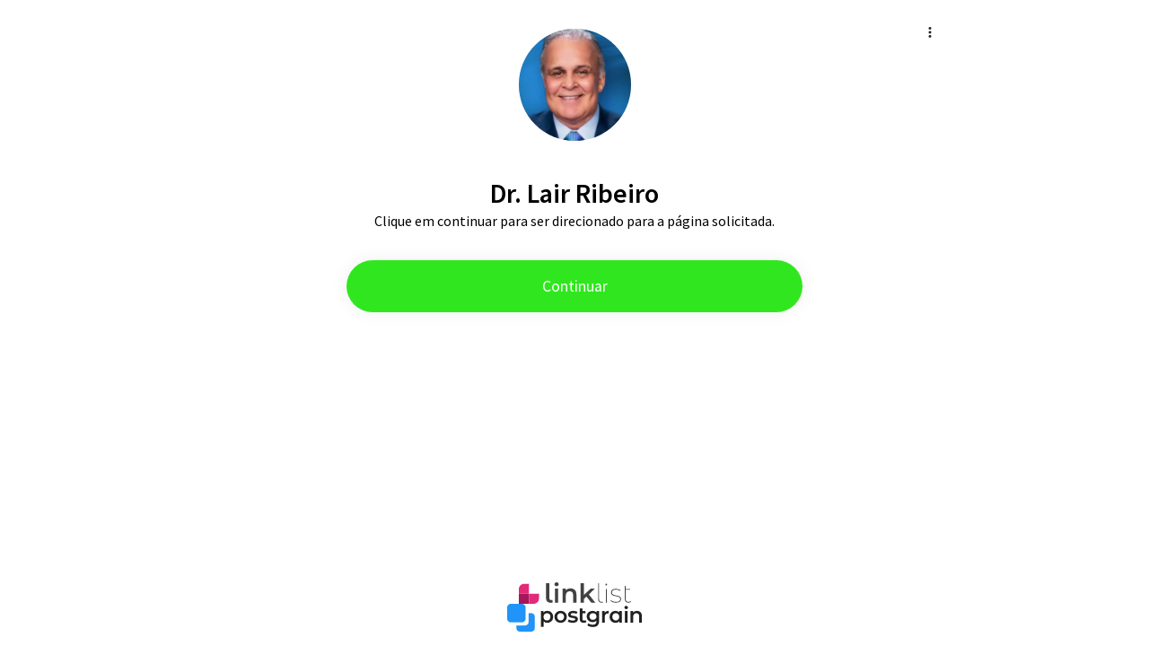

--- FILE ---
content_type: text/css
request_url: https://assets.linklist.bio/f4d1a79f-8eaf-4f24-a0f4-e5d98797d4c5/build/assets/BiolinkPage-23e9972a.css
body_size: 322
content:
.messages-container[data-v-91e07690]{background-image:url(https://assets.linklist.bio/f4d1a79f-8eaf-4f24-a0f4-e5d98797d4c5/assets/images/whatsapp-background.png);background-repeat:repeat}.message[data-v-91e07690]{word-wrap:break-word;color:#000;font-size:15px;line-height:18px;margin:8px 0;max-width:85%;padding:8px;position:relative}.message[data-v-91e07690]:after{border-style:solid;content:"";height:0;position:absolute;width:0}.message.received[data-v-91e07690]{background:#fff;border-radius:0 5px 5px;margin-right:auto}.message.received[data-v-91e07690]:after{border-color:transparent #fff transparent transparent;border-width:0 10px 10px 0;left:-10px;top:0}.link-body-background-one{background-image:linear-gradient(111.7deg,#a529b9 19.9%,#50b1e1 95%)}.link-body-background-two{background-image:linear-gradient(109.6deg,#ffb418 11.2%,#f73131 91.1%)}.link-body-background-three{background-image:linear-gradient(135deg,#79f1a4 10%,#0e5cad)}.link-body-background-four{background-image:linear-gradient(180deg,#ff758c,#ff7eb3)}.link-body-background-five{background-image:linear-gradient(292.2deg,#35f 33.7%,#08f 93.7%)}.link-body-background-theme-pro-one{background-image:url(https://assets.linklist.bio/f4d1a79f-8eaf-4f24-a0f4-e5d98797d4c5/assets/images/backgrounds/pro1.png);background-size:cover}.link-body-background-theme-pro-two{background-image:url(https://assets.linklist.bio/f4d1a79f-8eaf-4f24-a0f4-e5d98797d4c5/assets/images/backgrounds/pro2.png);background-size:cover}.link-body-background-theme-pro-three{background-image:url(https://assets.linklist.bio/f4d1a79f-8eaf-4f24-a0f4-e5d98797d4c5/assets/images/backgrounds/pro3.png);background-size:cover}.link-body-background-theme-pro-meiotom-one{background-image:url(https://assets.linklist.bio/f4d1a79f-8eaf-4f24-a0f4-e5d98797d4c5/assets/images/backgrounds/01-meiotom1.png);background-size:cover}.link-body-background-theme-pro-meiotom-two{background-image:url(https://assets.linklist.bio/f4d1a79f-8eaf-4f24-a0f4-e5d98797d4c5/assets/images/backgrounds/01-meiotom2.png);background-size:cover}.link-body-background-theme-pro-meiotom-three{background-image:url(https://assets.linklist.bio/f4d1a79f-8eaf-4f24-a0f4-e5d98797d4c5/assets/images/backgrounds/01-meiotom3.png);background-size:cover}.link-body-background-theme-pro-meiotom-four{background-image:url(https://assets.linklist.bio/f4d1a79f-8eaf-4f24-a0f4-e5d98797d4c5/assets/images/backgrounds/01-meiotom4.png);background-size:cover}.link-body-background-theme-pro-meiotom-five{background-image:url(https://assets.linklist.bio/f4d1a79f-8eaf-4f24-a0f4-e5d98797d4c5/assets/images/backgrounds/01-meiotom5.png);background-size:cover}.link-body-background-theme-pro-meiotom-six{background-image:url(https://assets.linklist.bio/f4d1a79f-8eaf-4f24-a0f4-e5d98797d4c5/assets/images/backgrounds/01-meiotom6.png);background-size:cover}.link-body-background-theme-pro-pontos-one{background-image:url(https://assets.linklist.bio/f4d1a79f-8eaf-4f24-a0f4-e5d98797d4c5/assets/images/backgrounds/02-pontos1.png);background-size:cover}.link-body-background-theme-pro-pontos-two{background-image:url(https://assets.linklist.bio/f4d1a79f-8eaf-4f24-a0f4-e5d98797d4c5/assets/images/backgrounds/02-pontos2.png);background-size:cover}.link-body-background-theme-pro-pontos-three{background-image:url(https://assets.linklist.bio/f4d1a79f-8eaf-4f24-a0f4-e5d98797d4c5/assets/images/backgrounds/02-pontos3.png);background-size:cover}.link-body-background-theme-pro-pontos-four{background-image:url(https://assets.linklist.bio/f4d1a79f-8eaf-4f24-a0f4-e5d98797d4c5/assets/images/backgrounds/02-pontos4.png);background-size:cover}.link-body-background-theme-pro-pontos-five{background-image:url(https://assets.linklist.bio/f4d1a79f-8eaf-4f24-a0f4-e5d98797d4c5/assets/images/backgrounds/02-pontos5.png);background-size:cover}.link-body-background-theme-pro-pontos-six{background-image:url(https://assets.linklist.bio/f4d1a79f-8eaf-4f24-a0f4-e5d98797d4c5/assets/images/backgrounds/02-pontos6.png);background-size:cover}.link-body-background-theme-pro-brilho-one{background-image:url(https://assets.linklist.bio/f4d1a79f-8eaf-4f24-a0f4-e5d98797d4c5/assets/images/backgrounds/03-brilho1.png);background-size:cover}.link-body-background-theme-pro-brilho-two{background-image:url(https://assets.linklist.bio/f4d1a79f-8eaf-4f24-a0f4-e5d98797d4c5/assets/images/backgrounds/03-brilho2.png);background-size:cover}.link-body-background-theme-pro-brilho-three{background-image:url(https://assets.linklist.bio/f4d1a79f-8eaf-4f24-a0f4-e5d98797d4c5/assets/images/backgrounds/03-brilho3.png);background-size:cover}.link-body-background-theme-pro-brilho-four{background-image:url(https://assets.linklist.bio/f4d1a79f-8eaf-4f24-a0f4-e5d98797d4c5/assets/images/backgrounds/03-brilho4.png);background-size:cover}.link-body-background-theme-pro-brilho-five{background-image:url(https://assets.linklist.bio/f4d1a79f-8eaf-4f24-a0f4-e5d98797d4c5/assets/images/backgrounds/03-brilho5.png);background-size:cover}.link-body-background-theme-pro-brilho-six{background-image:url(https://assets.linklist.bio/f4d1a79f-8eaf-4f24-a0f4-e5d98797d4c5/assets/images/backgrounds/03-brilho6.png);background-size:cover}.link-body-background-theme-pro-formas-circulares-one{background-image:url(https://assets.linklist.bio/f4d1a79f-8eaf-4f24-a0f4-e5d98797d4c5/assets/images/backgrounds/04-formas-circulares1.png);background-size:cover}.link-body-background-theme-pro-formas-circulares-two{background-image:url(https://assets.linklist.bio/f4d1a79f-8eaf-4f24-a0f4-e5d98797d4c5/assets/images/backgrounds/04-formas-circulares2.png);background-size:cover}.link-body-background-theme-pro-formas-circulares-three{background-image:url(https://assets.linklist.bio/f4d1a79f-8eaf-4f24-a0f4-e5d98797d4c5/assets/images/backgrounds/04-formas-circulares3.png);background-size:cover}.link-body-background-theme-pro-formas-circulares-four{background-image:url(https://assets.linklist.bio/f4d1a79f-8eaf-4f24-a0f4-e5d98797d4c5/assets/images/backgrounds/04-formas-circulares4.png);background-size:cover}.link-body-background-theme-pro-formas-circulares-five{background-image:url(https://assets.linklist.bio/f4d1a79f-8eaf-4f24-a0f4-e5d98797d4c5/assets/images/backgrounds/04-formas-circulares5.png);background-size:cover}.link-body-background-theme-pro-formas-circulares-six{background-image:url(https://assets.linklist.bio/f4d1a79f-8eaf-4f24-a0f4-e5d98797d4c5/assets/images/backgrounds/04-formas-circulares6.png);background-size:cover}.link-body-background-theme-pro-cubos-one{background-image:url(https://assets.linklist.bio/f4d1a79f-8eaf-4f24-a0f4-e5d98797d4c5/assets/images/backgrounds/05-cubos1.png);background-size:cover}.link-body-background-theme-pro-cubos-two{background-image:url(https://assets.linklist.bio/f4d1a79f-8eaf-4f24-a0f4-e5d98797d4c5/assets/images/backgrounds/05-cubos2.png);background-size:cover}.link-body-background-theme-pro-cubos-three{background-image:url(https://assets.linklist.bio/f4d1a79f-8eaf-4f24-a0f4-e5d98797d4c5/assets/images/backgrounds/05-cubos3.png);background-size:cover}.link-body-background-theme-pro-cubos-four{background-image:url(https://assets.linklist.bio/f4d1a79f-8eaf-4f24-a0f4-e5d98797d4c5/assets/images/backgrounds/05-cubos4.png);background-size:cover}.link-body-background-theme-pro-cubos-five{background-image:url(https://assets.linklist.bio/f4d1a79f-8eaf-4f24-a0f4-e5d98797d4c5/assets/images/backgrounds/05-cubos5.png);background-size:cover}.link-body-background-theme-pro-cubos-six{background-image:url(https://assets.linklist.bio/f4d1a79f-8eaf-4f24-a0f4-e5d98797d4c5/assets/images/backgrounds/05-cubos6.png);background-size:cover}.custom-font[data-v-aff2a0fb] *{font-family:var(--e2f8429c),sans-serif!important}


--- FILE ---
content_type: application/javascript; charset=UTF-8
request_url: https://linklist.bio/cdn-cgi/challenge-platform/scripts/jsd/main.js
body_size: 4567
content:
window._cf_chl_opt={nMUP5:'b'};~function(N4,m,Z,n,X,o,E,c){N4=Y,function(J,C,NV,N3,P,j){for(NV={J:193,C:245,P:203,j:164,b:237,K:229,x:207,U:268,D:248,i:175,k:200,G:172},N3=Y,P=J();!![];)try{if(j=-parseInt(N3(NV.J))/1*(parseInt(N3(NV.C))/2)+-parseInt(N3(NV.P))/3*(parseInt(N3(NV.j))/4)+parseInt(N3(NV.b))/5+parseInt(N3(NV.K))/6*(-parseInt(N3(NV.x))/7)+-parseInt(N3(NV.U))/8*(parseInt(N3(NV.D))/9)+parseInt(N3(NV.i))/10+-parseInt(N3(NV.k))/11*(-parseInt(N3(NV.G))/12),C===j)break;else P.push(P.shift())}catch(b){P.push(P.shift())}}(N,451690),m=this||self,Z=m[N4(220)],n={},n[N4(169)]='o',n[N4(189)]='s',n[N4(238)]='u',n[N4(194)]='z',n[N4(250)]='n',n[N4(262)]='I',n[N4(179)]='b',X=n,m[N4(246)]=function(J,C,P,j,Nv,NB,Nc,N9,x,U,D,i,G,g){if(Nv={J:219,C:159,P:271,j:159,b:162,K:253,x:240,U:162,D:240,i:192,k:205,G:160,e:278,g:170},NB={J:272,C:160,P:227},Nc={J:212,C:204,P:244,j:178},N9=N4,null===C||void 0===C)return j;for(x=L(C),J[N9(Nv.J)][N9(Nv.C)]&&(x=x[N9(Nv.P)](J[N9(Nv.J)][N9(Nv.j)](C))),x=J[N9(Nv.b)][N9(Nv.K)]&&J[N9(Nv.x)]?J[N9(Nv.U)][N9(Nv.K)](new J[(N9(Nv.D))](x)):function(O,NN,y){for(NN=N9,O[NN(NB.J)](),y=0;y<O[NN(NB.C)];O[y]===O[y+1]?O[NN(NB.P)](y+1,1):y+=1);return O}(x),U='nAsAaAb'.split('A'),U=U[N9(Nv.i)][N9(Nv.k)](U),D=0;D<x[N9(Nv.G)];i=x[D],G=T(J,C,i),U(G)?(g='s'===G&&!J[N9(Nv.e)](C[i]),N9(Nv.g)===P+i?K(P+i,G):g||K(P+i,C[i])):K(P+i,G),D++);return j;function K(O,y,N8){N8=Y,Object[N8(Nc.J)][N8(Nc.C)][N8(Nc.P)](j,y)||(j[y]=[]),j[y][N8(Nc.j)](O)}},o=N4(226)[N4(264)](';'),E=o[N4(192)][N4(205)](o),m[N4(195)]=function(J,C,Nb,Nr,P,j,K,x){for(Nb={J:225,C:160,P:176,j:178,b:208},Nr=N4,P=Object[Nr(Nb.J)](C),j=0;j<P[Nr(Nb.C)];j++)if(K=P[j],K==='f'&&(K='N'),J[K]){for(x=0;x<C[P[j]][Nr(Nb.C)];-1===J[K][Nr(Nb.P)](C[P[j]][x])&&(E(C[P[j]][x])||J[K][Nr(Nb.j)]('o.'+C[P[j]][x])),x++);}else J[K]=C[P[j]][Nr(Nb.b)](function(U){return'o.'+U})},c=function(Na,NF,Nt,Nz,NR,NO,Nm,C,P,j){return Na={J:185,C:266},NF={J:217,C:217,P:217,j:178,b:217,K:217,x:173,U:217,D:190,i:178,k:217},Nt={J:160},Nz={J:232},NR={J:160,C:190,P:212,j:204,b:244,K:212,x:244,U:204,D:244,i:232,k:178,G:232,e:178,g:217,O:212,y:204,R:244,z:178,F:232,a:178,Q:178,f:232,d:178,l:217,H:178,M:173},NO={J:223,C:190},Nm=N4,C=String[Nm(Na.J)],P={'h':function(b){return null==b?'':P.g(b,6,function(K,NZ){return NZ=Y,NZ(NO.J)[NZ(NO.C)](K)})},'g':function(K,x,U,Nn,D,i,G,O,y,R,z,F,Q,H,M,N0,N1,N2){if(Nn=Nm,null==K)return'';for(i={},G={},O='',y=2,R=3,z=2,F=[],Q=0,H=0,M=0;M<K[Nn(NR.J)];M+=1)if(N0=K[Nn(NR.C)](M),Object[Nn(NR.P)][Nn(NR.j)][Nn(NR.b)](i,N0)||(i[N0]=R++,G[N0]=!0),N1=O+N0,Object[Nn(NR.K)][Nn(NR.j)][Nn(NR.x)](i,N1))O=N1;else{if(Object[Nn(NR.K)][Nn(NR.U)][Nn(NR.D)](G,O)){if(256>O[Nn(NR.i)](0)){for(D=0;D<z;Q<<=1,H==x-1?(H=0,F[Nn(NR.k)](U(Q)),Q=0):H++,D++);for(N2=O[Nn(NR.G)](0),D=0;8>D;Q=N2&1.55|Q<<1.67,x-1==H?(H=0,F[Nn(NR.k)](U(Q)),Q=0):H++,N2>>=1,D++);}else{for(N2=1,D=0;D<z;Q=N2|Q<<1.51,H==x-1?(H=0,F[Nn(NR.k)](U(Q)),Q=0):H++,N2=0,D++);for(N2=O[Nn(NR.G)](0),D=0;16>D;Q=N2&1|Q<<1,x-1==H?(H=0,F[Nn(NR.e)](U(Q)),Q=0):H++,N2>>=1,D++);}y--,y==0&&(y=Math[Nn(NR.g)](2,z),z++),delete G[O]}else for(N2=i[O],D=0;D<z;Q=Q<<1|1.64&N2,H==x-1?(H=0,F[Nn(NR.k)](U(Q)),Q=0):H++,N2>>=1,D++);O=(y--,0==y&&(y=Math[Nn(NR.g)](2,z),z++),i[N1]=R++,String(N0))}if(''!==O){if(Object[Nn(NR.O)][Nn(NR.y)][Nn(NR.R)](G,O)){if(256>O[Nn(NR.G)](0)){for(D=0;D<z;Q<<=1,x-1==H?(H=0,F[Nn(NR.z)](U(Q)),Q=0):H++,D++);for(N2=O[Nn(NR.F)](0),D=0;8>D;Q=1&N2|Q<<1.69,H==x-1?(H=0,F[Nn(NR.a)](U(Q)),Q=0):H++,N2>>=1,D++);}else{for(N2=1,D=0;D<z;Q=N2|Q<<1.42,H==x-1?(H=0,F[Nn(NR.Q)](U(Q)),Q=0):H++,N2=0,D++);for(N2=O[Nn(NR.f)](0),D=0;16>D;Q=Q<<1|N2&1.17,H==x-1?(H=0,F[Nn(NR.d)](U(Q)),Q=0):H++,N2>>=1,D++);}y--,y==0&&(y=Math[Nn(NR.l)](2,z),z++),delete G[O]}else for(N2=i[O],D=0;D<z;Q=N2&1|Q<<1,H==x-1?(H=0,F[Nn(NR.z)](U(Q)),Q=0):H++,N2>>=1,D++);y--,0==y&&z++}for(N2=2,D=0;D<z;Q=N2&1|Q<<1,x-1==H?(H=0,F[Nn(NR.a)](U(Q)),Q=0):H++,N2>>=1,D++);for(;;)if(Q<<=1,x-1==H){F[Nn(NR.H)](U(Q));break}else H++;return F[Nn(NR.M)]('')},'j':function(b,NX){return NX=Nm,null==b?'':''==b?null:P.i(b[NX(Nt.J)],32768,function(K,Ns){return Ns=NX,b[Ns(Nz.J)](K)})},'i':function(K,x,U,NT,D,i,G,O,y,R,z,F,Q,H,M,N0,N2,N1){for(NT=Nm,D=[],i=4,G=4,O=3,y=[],F=U(0),Q=x,H=1,R=0;3>R;D[R]=R,R+=1);for(M=0,N0=Math[NT(NF.J)](2,2),z=1;N0!=z;N1=F&Q,Q>>=1,Q==0&&(Q=x,F=U(H++)),M|=z*(0<N1?1:0),z<<=1);switch(M){case 0:for(M=0,N0=Math[NT(NF.C)](2,8),z=1;N0!=z;N1=F&Q,Q>>=1,Q==0&&(Q=x,F=U(H++)),M|=z*(0<N1?1:0),z<<=1);N2=C(M);break;case 1:for(M=0,N0=Math[NT(NF.P)](2,16),z=1;N0!=z;N1=Q&F,Q>>=1,Q==0&&(Q=x,F=U(H++)),M|=z*(0<N1?1:0),z<<=1);N2=C(M);break;case 2:return''}for(R=D[3]=N2,y[NT(NF.j)](N2);;){if(H>K)return'';for(M=0,N0=Math[NT(NF.b)](2,O),z=1;N0!=z;N1=Q&F,Q>>=1,Q==0&&(Q=x,F=U(H++)),M|=(0<N1?1:0)*z,z<<=1);switch(N2=M){case 0:for(M=0,N0=Math[NT(NF.K)](2,8),z=1;N0!=z;N1=Q&F,Q>>=1,0==Q&&(Q=x,F=U(H++)),M|=z*(0<N1?1:0),z<<=1);D[G++]=C(M),N2=G-1,i--;break;case 1:for(M=0,N0=Math[NT(NF.b)](2,16),z=1;N0!=z;N1=Q&F,Q>>=1,Q==0&&(Q=x,F=U(H++)),M|=z*(0<N1?1:0),z<<=1);D[G++]=C(M),N2=G-1,i--;break;case 2:return y[NT(NF.x)]('')}if(0==i&&(i=Math[NT(NF.U)](2,O),O++),D[N2])N2=D[N2];else if(G===N2)N2=R+R[NT(NF.D)](0);else return null;y[NT(NF.i)](N2),D[G++]=R+N2[NT(NF.D)](0),i--,R=N2,0==i&&(i=Math[NT(NF.k)](2,O),O++)}}},j={},j[Nm(Na.C)]=P.h,j}(),B();function B(NH,Nl,Nf,NL,J,C,P,j,b){if(NH={J:196,C:213,P:197,j:182,b:184,K:184,x:214,U:215},Nl={J:197,C:182,P:215},Nf={J:252},NL=N4,J=m[NL(NH.J)],!J)return;if(!S())return;(C=![],P=J[NL(NH.C)]===!![],j=function(No,K){if(No=NL,!C){if(C=!![],!S())return;K=V(),h(K.r,function(x){v(J,x)}),K.e&&I(No(Nf.J),K.e)}},Z[NL(NH.P)]!==NL(NH.j))?j():m[NL(NH.b)]?Z[NL(NH.K)](NL(NH.x),j):(b=Z[NL(NH.U)]||function(){},Z[NL(NH.U)]=function(Nu){Nu=NL,b(),Z[Nu(Nl.J)]!==Nu(Nl.C)&&(Z[Nu(Nl.P)]=b,j())})}function h(J,C,NG,Nk,Ni,ND,Nw,P,j){NG={J:196,C:177,P:261,j:216,b:236,K:221,x:206,U:251,D:213,i:198,k:167,G:180,e:254,g:211,O:266,y:249},Nk={J:168},Ni={J:201,C:201,P:277,j:218,b:201},ND={J:198},Nw=N4,P=m[Nw(NG.J)],j=new m[(Nw(NG.C))](),j[Nw(NG.P)](Nw(NG.j),Nw(NG.b)+m[Nw(NG.K)][Nw(NG.x)]+Nw(NG.U)+P.r),P[Nw(NG.D)]&&(j[Nw(NG.i)]=5e3,j[Nw(NG.k)]=function(Nq){Nq=Nw,C(Nq(ND.J))}),j[Nw(NG.G)]=function(NC){NC=Nw,j[NC(Ni.J)]>=200&&j[NC(Ni.C)]<300?C(NC(Ni.P)):C(NC(Ni.j)+j[NC(Ni.b)])},j[Nw(NG.e)]=function(Np){Np=Nw,C(Np(Nk.J))},j[Nw(NG.g)](c[Nw(NG.O)](JSON[Nw(NG.y)](J)))}function N(r0){return r0='mCbzhSa,/b/ov1/0.8105382444953534:1763249066:PdLv0RVV_3jBZwFj8LF_Y6muFqXzbqGcKVzAoSwrMsU/,48UYNApA,random,chlApiClientVersion,concat,sort,/invisible/jsd,chlApiSitekey,[native code],source,success,isNaN,getOwnPropertyNames,length,getPrototypeOf,Array,now,4ITPRcx,Function,Brug8,ontimeout,xhr-error,object,d.cookie,style,1128RKnJPi,join,sid,2296020OxuCAQ,indexOf,XMLHttpRequest,push,boolean,onload,parent,loading,appendChild,addEventListener,fromCharCode,chlApiUrl,chlApiRumWidgetAgeMs,isArray,string,charAt,VIQF7,includes,10uRUWxp,symbol,UxIdq5,__CF$cv$params,readyState,timeout,removeChild,150370fpIbOH,status,toString,633561jVeDdO,hasOwnProperty,bind,nMUP5,56MWyNnq,map,navigator,tabIndex,send,prototype,api,DOMContentLoaded,onreadystatechange,POST,pow,http-code:,Object,document,_cf_chl_opt,evkH5,gdkGTfpU+BWILY$Dts7EzmVN5SoKnXbj31QPlcehwRHMJ-yxCOiu84qZ26vAaFr09,JwVtE8,keys,_cf_chl_opt;kdLcs8;ZYSYt6;mJfw0;CntK7;Fikdj5;PZulp7;bMAJa5;LsaOO2;cwlZd3;xrOqw4;MoGZ8;ZxbA6;vlPW5;Ijql6;UxIdq5;sfiTj7;FtwmA0,splice,event,486582iAxtwu,postMessage,error,charCodeAt,errorInfoObject,jsd,createElement,/cdn-cgi/challenge-platform/h/,1706095YCkUVA,undefined,function,Set,contentDocument,catch,cloudflare-invisible,call,23938AUKEYU,Ijql6,body,636687isKGrV,stringify,number,/jsd/oneshot/93954b626b88/0.8105382444953534:1763249066:PdLv0RVV_3jBZwFj8LF_Y6muFqXzbqGcKVzAoSwrMsU/,error on cf_chl_props,from,onerror,contentWindow,msg,iframe,floor,detail,clientInformation,open,bigint,chctx,split,display: none'.split(','),N=function(){return r0},N()}function L(J,NI,N7,C){for(NI={J:271,C:225,P:161},N7=N4,C=[];J!==null;C=C[N7(NI.J)](Object[N7(NI.C)](J)),J=Object[N7(NI.P)](J));return C}function I(j,b,Ng,NP,K,x,U,D,i,k,G,g){if(Ng={J:256,C:231,P:196,j:236,b:221,K:206,x:267,U:273,D:177,i:261,k:216,G:198,e:167,g:274,O:221,y:222,R:186,z:221,F:191,a:187,Q:224,f:270,d:221,l:166,H:233,M:263,N0:276,N1:234,N2:211,NO:266},NP=N4,!A(.01))return![];x=(K={},K[NP(Ng.J)]=j,K[NP(Ng.C)]=b,K);try{U=m[NP(Ng.P)],D=NP(Ng.j)+m[NP(Ng.b)][NP(Ng.K)]+NP(Ng.x)+U.r+NP(Ng.U),i=new m[(NP(Ng.D))](),i[NP(Ng.i)](NP(Ng.k),D),i[NP(Ng.G)]=2500,i[NP(Ng.e)]=function(){},k={},k[NP(Ng.g)]=m[NP(Ng.O)][NP(Ng.y)],k[NP(Ng.R)]=m[NP(Ng.z)][NP(Ng.F)],k[NP(Ng.a)]=m[NP(Ng.b)][NP(Ng.Q)],k[NP(Ng.f)]=m[NP(Ng.d)][NP(Ng.l)],G=k,g={},g[NP(Ng.H)]=x,g[NP(Ng.M)]=G,g[NP(Ng.N0)]=NP(Ng.N1),i[NP(Ng.N2)](c[NP(Ng.NO)](g))}catch(O){}}function s(J,C,NA,N5){return NA={J:165,C:212,P:202,j:244,b:176,K:275},N5=N4,C instanceof J[N5(NA.J)]&&0<J[N5(NA.J)][N5(NA.C)][N5(NA.P)][N5(NA.j)](C)[N5(NA.b)](N5(NA.K))}function v(P,j,NM,NE,b,K,x){if(NM={J:243,C:213,P:277,j:276,b:174,K:228,x:277,U:181,D:230,i:231,k:259,G:230},NE=N4,b=NE(NM.J),!P[NE(NM.C)])return;j===NE(NM.P)?(K={},K[NE(NM.j)]=b,K[NE(NM.b)]=P.r,K[NE(NM.K)]=NE(NM.x),m[NE(NM.U)][NE(NM.D)](K,'*')):(x={},x[NE(NM.j)]=b,x[NE(NM.b)]=P.r,x[NE(NM.K)]=NE(NM.i),x[NE(NM.k)]=j,m[NE(NM.U)][NE(NM.G)](x,'*'))}function T(J,C,P,Nh,N6,j){N6=(Nh={J:242,C:162,P:188,j:239},N4);try{return C[P][N6(Nh.J)](function(){}),'p'}catch(K){}try{if(C[P]==null)return C[P]===void 0?'u':'x'}catch(x){return'i'}return J[N6(Nh.C)][N6(Nh.P)](C[P])?'a':C[P]===J[N6(Nh.C)]?'D':C[P]===!0?'T':C[P]===!1?'F':(j=typeof C[P],N6(Nh.j)==j?s(J,C[P])?'N':'f':X[j]||'?')}function A(J,Nx,NW){return Nx={J:269},NW=N4,Math[NW(Nx.J)]()<J}function S(NU,NJ,J,C,P,j){return NU={J:196,C:258,P:258,j:163},NJ=N4,J=m[NJ(NU.J)],C=3600,P=Math[NJ(NU.C)](+atob(J.t)),j=Math[NJ(NU.P)](Date[NJ(NU.j)]()/1e3),j-P>C?![]:!![]}function V(NK,NY,P,j,b,K,x){NY=(NK={J:235,C:257,P:171,j:265,b:210,K:247,x:183,U:255,D:260,i:209,k:241,G:199},N4);try{return P=Z[NY(NK.J)](NY(NK.C)),P[NY(NK.P)]=NY(NK.j),P[NY(NK.b)]='-1',Z[NY(NK.K)][NY(NK.x)](P),j=P[NY(NK.U)],b={},b=Ijql6(j,j,'',b),b=Ijql6(j,j[NY(NK.D)]||j[NY(NK.i)],'n.',b),b=Ijql6(j,P[NY(NK.k)],'d.',b),Z[NY(NK.K)][NY(NK.G)](P),K={},K.r=b,K.e=null,K}catch(U){return x={},x.r={},x.e=U,x}}function Y(r,W,J){return J=N(),Y=function(w,q,C){return w=w-159,C=J[w],C},Y(r,W)}}()

--- FILE ---
content_type: text/javascript
request_url: https://assets.linklist.bio/f4d1a79f-8eaf-4f24-a0f4-e5d98797d4c5/build/assets/IconX.vue_vue_type_script_setup_true_lang-db5cfb1c.js
body_size: -223
content:
import{x as e}from"./icons-0da5d42d.js";import{g as s,o as n,k as r,m as o,U as c}from"./vuetify-b620cacb.js";const a={xmlns:"http://www.w3.org/2000/svg",viewBox:"0 0 24 24",width:"192",height:"192"},_={fill:"currentColor"},i=["d"],f=s({__name:"IconX",setup(h){const t=e;return(m,p)=>(n(),r("svg",a,[o("g",_,[o("path",{d:c(t)},null,8,i)])]))}});export{f as _};


--- FILE ---
content_type: text/javascript
request_url: https://assets.linklist.bio/f4d1a79f-8eaf-4f24-a0f4-e5d98797d4c5/build/assets/Index-e315a271.js
body_size: 510
content:
import{B as p}from"./BiolinkPage-ed65e309.js";import{g as m,at as e,a9 as n,o as s,k as a,P as l,U as i}from"./vuetify-b620cacb.js";import"./OnlyAdmin-6bb56f1a.js";import"./HasPermissions.vue_vue_type_script_setup_true_lang-a50d317b.js";import"./_plugin-vue_export-helper-c27b6911.js";import"./useBiolinkPage-6b353588.js";import"./useLinkFonts-20aa4557.js";import"./file-fa9d0b07.js";import"./mdi-bf8ee437.js";import"./object-e9ce4a59.js";import"./useOpenWhatsapp-5f5cb651.js";import"./useTrackLink-7a0c564d.js";import"./VMenu-19e5a4c7.js";import"./VOverlay-a36bae85.js";import"./easing-9f15041e.js";import"./VBtn-fc765181.js";import"./index-761ae51f.js";import"./scopeId-5abe7ba2.js";import"./VImg-6d1ec315.js";import"./forwardRefs-8348545e.js";import"./VCard-f8fc9c45.js";import"./VCardItem-12aeda0c.js";import"./createSimpleFunctional-fb3b4480.js";import"./VAvatar-dd3aed4c.js";import"./icons-0da5d42d.js";import"./url-8fdad08e.js";import"./VForm-dd14355b.js";import"./VField-58d4d53b.js";import"./VRadioGroup-6bfcd458.js";import"./VSelectionControl-497b5743.js";import"./IconX.vue_vue_type_script_setup_true_lang-db5cfb1c.js";import"./VListItem-0882c14e.js";import"./VList-e3b012c9.js";import"./ssrBoot-a7b26f75.js";import"./VDivider-85e146cd.js";import"./use-vmodel-aca277d9.js";import"./VTextField-e86aa139.js";import"./VSelect-f004a242.js";import"./VCheckboxBtn-61f7b5c6.js";import"./VChip-7ca7b71c.js";import"./VTextarea-8c0ccfb1.js";import"./VDialog-3e9d9d4d.js";import"./string-6ac56943.js";import"./LinkList.vue_vue_type_script_setup_true_lang-2f4b6978.js";import"./useLinkButtonStyles-a6ed9237.js";import"./get-91a2cf60.js";import"./isSymbol-bcf46707.js";import"./toString-3bb97537.js";import"./coercion-05091a65.js";import"./color-0cf7362b.js";import"./useLinkFormViewModel-6c28acb1.js";const c={class:"w-screen h-screen max-h-screen overflow-y-auto"},co=m({__name:"Index",props:{data:{}},setup(r){const o=e(r,"data");return n(()=>{const t=document.querySelector("html");t&&t.setAttribute("style","overflow-y: hidden !important")}),(t,_)=>(s(),a("div",c,[l(p,{biolink:i(o),"is-pending-or-rejected":i(o).is_pending_or_rejected,links:i(o).links,social_links:i(o).social_links,"biolink-owner-has-valid-subscription":i(o).biolink_owner_has_valid_subscription},null,8,["biolink","is-pending-or-rejected","links","social_links","biolink-owner-has-valid-subscription"])]))}});export{co as default};


--- FILE ---
content_type: text/javascript
request_url: https://assets.linklist.bio/f4d1a79f-8eaf-4f24-a0f4-e5d98797d4c5/build/assets/useTrackLink-7a0c564d.js
body_size: -403
content:
import{f as e}from"./vuetify-b620cacb.js";function o(r){r.trackeable&&e.post(r.track_link_url,{referer:document.referrer})}export{o as u};


--- FILE ---
content_type: text/javascript
request_url: https://assets.linklist.bio/f4d1a79f-8eaf-4f24-a0f4-e5d98797d4c5/build/assets/useLinkButtonStyles-a6ed9237.js
body_size: 105
content:
import{d as a,Y as o,e,_ as t}from"./vuetify-b620cacb.js";const l=a(()=>[{title:o("straight"),value:"straight",class:"straight"},{title:o("round"),value:"round",class:"link-btn-round"},{title:o("rounded"),value:"rounded",class:"link-btn-rounded"}]),r=a(()=>[{value:"none",class:"link-btn-shadow-default"},{value:"soft",class:"link-btn-shadow-soft"},{value:"hard",class:"link-btn-shadow-hard"}]),s=a(()=>[{title:o("none"),value:"false"},{title:o("bounce"),value:"bounce"},{title:o("tada"),value:"tada"},{title:o("wobble"),value:"wobble"},{title:o("swing"),value:"swing"},{title:o("shake"),value:"shake"},{title:o("rubberBand"),value:"rubberBand"},{title:o("pulse"),value:"pulse"},{title:o("flash"),value:"flash"}]),i=[{name:"gradient",options:{background_color:"#184e77",primary_color:"#d9ed92"},component:e(()=>t(()=>import("./Gradient-f33a41b8.js"),["assets/Gradient-f33a41b8.js","assets/vuetify-b620cacb.js","assets/_plugin-vue_export-helper-c27b6911.js","assets/Gradient-9568cf64.css"]))},{name:"bubbles",options:{background_color:"#00162C",primary_color:"#79A5D3"},component:e(()=>t(()=>import("./Bubbles-1c38bd00.js"),["assets/Bubbles-1c38bd00.js","assets/vuetify-b620cacb.js","assets/_plugin-vue_export-helper-c27b6911.js","assets/Bubbles-6bb2e013.css"]))},{name:"lights",options:{background_color:"#2b2d42",primary_color:"#ef233c"},component:e(()=>t(()=>import("./Lights-b87a2837.js"),["assets/Lights-b87a2837.js","assets/vuetify-b620cacb.js","assets/_plugin-vue_export-helper-c27b6911.js","assets/Lights-08fabf2d.css"]))},{name:"stripes",options:{background_color:"#ffafcc",primary_color:"#ffc8dd"},component:e(()=>t(()=>import("./Stripes-32985d26.js"),["assets/Stripes-32985d26.js","assets/vuetify-b620cacb.js","assets/_plugin-vue_export-helper-c27b6911.js","assets/Stripes-edfb2aa8.css"]))},{name:"waves",options:{background_color:"#DEDFA9",primary_color:"#2292A4"},component:e(()=>t(()=>import("./Waves-a93708a0.js"),["assets/Waves-a93708a0.js","assets/vuetify-b620cacb.js","assets/_plugin-vue_export-helper-c27b6911.js","assets/Waves-9f1beb43.css"]))}];export{i as A,l as B,r as S,s as a};


--- FILE ---
content_type: text/javascript
request_url: https://assets.linklist.bio/f4d1a79f-8eaf-4f24-a0f4-e5d98797d4c5/build/assets/app-e78ae1d2.js
body_size: 29077
content:
import{b as R,d as I,s as yt,w as me,K as He,e as Pt,h as ze,n as We,f as ge,g as Et,O as Ne,k as z,l as H,o as W,m as be,q as At,t as bt,u as Lt,x as kt,c as ue,y as Fe,z as Ze,A as Ot,B as It,C as q,D as Ue,E as $t,F as Ct,G as Tt,H as wt,I as Mt,J as St,j as Rt,v as Dt,$ as xt,p as jt,M as Vt,T as Bt,i as Ht,a as zt,r as Wt,_ as a}from"./vuetify-b620cacb.js";import{_ as N}from"./_plugin-vue_export-helper-c27b6911.js";import{u as Nt,a as Ft}from"./url-8fdad08e.js";var Zt=!1;const Le=R(),Ge={setResolveCallback:t=>{Le.value=t},resolve:t=>Le.value(t)},Ut={install(t,e){Ge.setResolveCallback(e.resolve)}},A=I(()=>{var t,e;return(e=(t=He())==null?void 0:t.props)==null?void 0:e.modal}),Ke=I(()=>{var t;return(t=A.value)==null?void 0:t.props}),ve=I(()=>{var t;return(t=A.value)==null?void 0:t.key}),F=R(),Z=yt(),ye=R(!1),Pe=R(),X=R(),Gt=t=>{Object.entries(t).forEach(([e,r])=>["post","put","patch","delete"].forEach(s=>{ge.defaults.headers[s][e]=r}))},Kt=()=>{["X-Inertia-Modal-Key","X-Inertia-Modal-Redirect"].forEach(([t,e])=>["get","post","put","patch","delete"].forEach(r=>{delete ge.defaults.headers[r][t]}))},qt=()=>{var t,e;Gt({"X-Inertia-Modal-Key":ve.value,"X-Inertia-Modal-Redirect":(t=A.value)==null?void 0:t.redirectURL}),ge.defaults.headers.get["X-Inertia-Modal-Redirect"]=((e=A.value)==null?void 0:e.redirectURL)??""},qe=()=>{ye.value=!1,Kt()},Xe=()=>{var t,e,r,s;if(X.value==((t=A.value)==null?void 0:t.nonce)||!((e=A.value)!=null&&e.component))return qe();F.value!=((r=A.value)==null?void 0:r.component)&&(F.value=A.value.component,F.value?Z.value=Pt(()=>Ge.resolve(F.value)):Z.value=!1),X.value=(s=A.value)==null?void 0:s.nonce,Pe.value=Z.value?ze(Z.value,{key:ve.value,...Ke.value}):"",We(()=>ye.value=!0)};Xe();typeof window<"u"&&window.addEventListener("popstate",t=>{X.value=null});me(A,()=>{var t;((t=A.value)==null?void 0:t.nonce)!==X.value&&Xe()},{deep:!0});me(ve,qt);const Xt=()=>{var t,e,r=((t=A.value)==null?void 0:t.redirectURL)??((e=A.value)==null?void 0:e.baseURL);if(Pe.value=!1,!!r)return Ne.visit(r,{preserveScroll:!0,preserveState:!0})},Qt=()=>({show:ye,vnode:Pe,close:qe,redirect:Xt,props:Ke}),Ks=Et({setup(){const{vnode:t}=Qt();return()=>t.value}}),ke=t=>{let e=!1,r;return()=>(e||(e=!0,r=t()),r)};class le{static isServer(){return typeof document>"u"}}function Jt(t){const e=document.createElement("SCRIPT");if(typeof t!="object")throw new Error("options should  be an object");Array.prototype.isPrototypeOf(t.libraries)&&(t.libraries=t.libraries.join(",")),t.callback="vueGoogleMapsInit";let s="https://maps.googleapis.com/maps/api/js?"+Object.keys(t).map(o=>encodeURIComponent(o)+"="+encodeURIComponent(t[o])).join("&");return e.setAttribute("src",s),e.setAttribute("async",""),e.setAttribute("defer",""),e}let Oe=!1;function Yt(t){if(!le.isServer()){if(Oe)throw new Error("You already started the loading of google maps");{Oe=!0;const e=Jt(t);document.head.appendChild(e)}}}const Qe=(t,e,r)=>{for(let s of r){const o=`on${s.charAt(0).toUpperCase()}${s.slice(1)}`.replace(/[-_]+(.)?/g,(n,i)=>i?i.toUpperCase():"");t.$props[o]||t.$attrs[o]?e.addListener(s,n=>{t.$emit(s,n)}):(t.$gmapOptions.autobindAllEvents||t.$attrs[s])&&e.addListener(s,n=>{t.$emit(s,n)})}};function Je(t,e,r,s=!1){let o=!1;function n(){o||(o=!0,t.$nextTick(()=>{o=!1,r()}))}for(let i of e)t.$watch(i,n,{immediate:s})}class Ie{static capitalizeFirstLetter(e){return e.charAt(0).toUpperCase()+e.slice(1)}}function Q(t,e){return Object.keys(e).reduce((r,s)=>(t[s]!==void 0&&(r[s]=t[s]),r),{})}function Ee(t,e,r){for(let s in r){let{twoWay:o,type:n,trackProperties:i,noBind:u}=r[s];if(u)continue;const l="set"+Ie.capitalizeFirstLetter(s),p="get"+Ie.capitalizeFirstLetter(s),d=s.toLowerCase()+"_changed",h=t[s];if(typeof e[l]>"u")throw new Error(`${l} is not a method of (the Maps object corresponding to) ${t.$options._componentTag}`);n!==Object||!i?t.$watch(s,()=>{const g=t[s];e[l](g)},{immediate:typeof h<"u",deep:n===Object}):Je(t,i.map(g=>`${s}.${g}`),()=>{e[l](t[s])},t[s]!==void 0),o&&(t.$gmapOptions.autobindAllEvents||t.$attrs[d])&&e.addListener(d,()=>{t.$emit(d,e[p]())})}}const er={inject:{$mapPromise:{default:"abcdef"}},provide(){return this.$mapPromise.then(t=>{this.$map=t}),{}}};function w(t){const{mappedProps:e,name:r,ctr:s,ctrArgs:o,events:n,beforeCreate:i,afterCreate:u,props:l,...p}=t,d=`$${r}Promise`,h=`$${r}Object`;return tr(!(p.props instanceof Array),"`props` should be an object, not Array"),{...typeof GENERATE_DOC<"u"?{$vgmOptions:t}:{},mixins:[er],props:{...l,...Ae(e)},render(){return""},provide(){const g=this.$mapPromise.then(y=>{this.$map=y;const c={...this.options,map:y,...Q(this,e)};if(delete c.options,i){const _=i.bind(this)(c);if(_ instanceof Promise)return _.then(()=>({options:c}))}return{options:c}}).then(({options:y})=>{const c=s();return this[h]=o?new(Function.prototype.bind.call(c,null,...o(y,Q(this,l||{})))):new c(y),Ee(this,this[h],e),Qe(this,this[h],n),u&&u.bind(this)(this[h]),this[h]});return this[d]=g,{[d]:g}},unmounted(){this[h]&&this[h].setMap&&this[h].setMap(null)},...p}}function tr(t,e){if(!t)throw new Error(e)}function Ae(t){return Object.entries(t).map(([e,r])=>{const s={};return"type"in r&&(s.type=r.type),"default"in r&&(s.default=r.default),"required"in r&&(s.required=r.required),[e,s]}).reduce((e,[r,s])=>(e[r]=s,e),{})}const rr={draggable:{type:Boolean},editable:{type:Boolean},options:{twoWay:!1,type:Object},path:{type:Array,twoWay:!0}},sr=["click","dblclick","drag","dragend","dragstart","mousedown","mousemove","mouseout","mouseover","mouseup","rightclick"],or=w({mappedProps:rr,props:{deepWatch:{type:Boolean,default:!1}},events:sr,name:"polyline",ctr:()=>google.maps.Polyline,afterCreate(){let t=()=>{};this.$watch("path",e=>{if(e){t(),this.$polylineObject.setPath(e);const r=this.$polylineObject.getPath(),s=[],o=()=>{this.$emit("path_changed",this.$polylineObject.getPath())};s.push([r,r.addListener("insert_at",o)]),s.push([r,r.addListener("remove_at",o)]),s.push([r,r.addListener("set_at",o)]),t=()=>{s.map(([n,i])=>google.maps.event.removeListener(i))}}},{deep:this.deepWatch,immediate:!0})}}),nr={draggable:{type:Boolean},editable:{type:Boolean},options:{type:Object},path:{type:Array,twoWay:!0,noBind:!0},paths:{type:Array,twoWay:!0,noBind:!0}},ir=["click","dblclick","drag","dragend","dragstart","mousedown","mousemove","mouseout","mouseover","mouseup","rightclick"],ar=w({props:{deepWatch:{type:Boolean,default:!1}},events:ir,mappedProps:nr,name:"polygon",ctr:()=>google.maps.Polygon,beforeCreate(t){t.path||delete t.path,t.paths||delete t.paths},afterCreate(t){let e=()=>{};this.$watch("paths",r=>{if(r){e(),t.setPaths(r);const s=()=>{this.$emit("paths_changed",t.getPaths())},o=[],n=t.getPaths();for(let i=0;i<n.getLength();i++){let u=n.getAt(i);o.push([u,u.addListener("insert_at",s)]),o.push([u,u.addListener("remove_at",s)]),o.push([u,u.addListener("set_at",s)])}o.push([n,n.addListener("insert_at",s)]),o.push([n,n.addListener("remove_at",s)]),o.push([n,n.addListener("set_at",s)]),e=()=>{o.map(([i,u])=>google.maps.event.removeListener(u))}}},{deep:this.deepWatch,immediate:!0}),this.$watch("path",r=>{if(r){e(),t.setPaths(r);const s=t.getPath(),o=[],n=()=>{this.$emit("path_changed",t.getPath())};o.push([s,s.addListener("insert_at",n)]),o.push([s,s.addListener("remove_at",n)]),o.push([s,s.addListener("set_at",n)]),e=()=>{o.map(([i,u])=>google.maps.event.removeListener(u))}}},{deep:this.deepWatch,immediate:!0})}}),ur={center:{type:Object,twoWay:!0,required:!0},radius:{type:Number,twoWay:!0},draggable:{type:Boolean,default:!1},editable:{type:Boolean,default:!1},options:{type:Object,twoWay:!1}},lr=["click","dblclick","drag","dragend","dragstart","mousedown","mousemove","mouseout","mouseover","mouseup","rightclick"],cr=w({mappedProps:ur,name:"circle",ctr:()=>google.maps.Circle,events:lr}),pr={bounds:{type:Object,twoWay:!0},draggable:{type:Boolean,default:!1},editable:{type:Boolean,default:!1},options:{type:Object,twoWay:!1}},dr=["click","dblclick","drag","dragend","dragstart","mousedown","mousemove","mouseout","mouseover","mouseup","rightclick"],hr=w({mappedProps:pr,name:"rectangle",ctr:()=>google.maps.Rectangle,events:dr}),_r={animation:{twoWay:!0,type:Number},attribution:{type:Object},clickable:{type:Boolean,twoWay:!0,default:!0},cursor:{type:String,twoWay:!0},draggable:{type:Boolean,twoWay:!0,default:!1},icon:{twoWay:!0},label:{},opacity:{type:Number,default:1},options:{type:Object},place:{type:Object},position:{type:Object,twoWay:!0},shape:{type:Object,twoWay:!0},title:{type:String,twoWay:!0},zIndex:{type:Number,twoWay:!0},visible:{twoWay:!0,default:!0}},te=["click","rightclick","dblclick","drag","dragstart","dragend","mouseup","mousedown","mouseover","mouseout"],fr=w({mappedProps:_r,events:te,name:"marker",ctr:()=>google.maps.Marker,inject:{$clusterPromise:{default:null}},emits:te,unmounted(){this.$markerObject&&(this.$clusterObject?this.$clusterObject.removeMarker(this.$markerObject,!0):this.$markerObject.setMap(null))},beforeCreate(t){return this.$clusterPromise&&(t.map=null),this.$clusterPromise},afterCreate(t){te.forEach(e=>{t.addListener(e,r=>{this.$emit(e,r)})}),this.$clusterPromise&&this.$clusterPromise.then(e=>{this.$clusterObject=e,e.addMarker(t)})}});function mr(t,e,r,s,o,n){return W(),z("div",{onClick:e[0]||(e[0]=()=>{console.log("sdfsd")})},[H(t.$slots,"default")])}const gr=N(fr,[["render",mr]]);/*! *****************************************************************************
Copyright (c) Microsoft Corporation.

Permission to use, copy, modify, and/or distribute this software for any
purpose with or without fee is hereby granted.

THE SOFTWARE IS PROVIDED "AS IS" AND THE AUTHOR DISCLAIMS ALL WARRANTIES WITH
REGARD TO THIS SOFTWARE INCLUDING ALL IMPLIED WARRANTIES OF MERCHANTABILITY
AND FITNESS. IN NO EVENT SHALL THE AUTHOR BE LIABLE FOR ANY SPECIAL, DIRECT,
INDIRECT, OR CONSEQUENTIAL DAMAGES OR ANY DAMAGES WHATSOEVER RESULTING FROM
LOSS OF USE, DATA OR PROFITS, WHETHER IN AN ACTION OF CONTRACT, NEGLIGENCE OR
OTHER TORTIOUS ACTION, ARISING OUT OF OR IN CONNECTION WITH THE USE OR
PERFORMANCE OF THIS SOFTWARE.
***************************************************************************** */var ce=function(t,e){return ce=Object.setPrototypeOf||{__proto__:[]}instanceof Array&&function(r,s){r.__proto__=s}||function(r,s){for(var o in s)s.hasOwnProperty(o)&&(r[o]=s[o])},ce(t,e)};function Ye(t,e){ce(t,e);function r(){this.constructor=t}t.prototype=e===null?Object.create(e):(r.prototype=e.prototype,new r)}var S=function(){return S=Object.assign||function(e){for(var r,s=1,o=arguments.length;s<o;s++){r=arguments[s];for(var n in r)Object.prototype.hasOwnProperty.call(r,n)&&(e[n]=r[n])}return e},S.apply(this,arguments)};function vr(t,e){for(var r in e.prototype)t.prototype[r]=e.prototype[r]}var et=function(){function t(){vr(t,google.maps.OverlayView)}return t}();function re(t){return Object.keys(t).reduce(function(e,r){return t[r]&&e.push(r+":"+t[r]),e},[]).join(";")}function E(t){return t?t+"px":void 0}var yr=function(t){Ye(e,t);function e(r,s){var o=t.call(this)||this;return o.cluster_=r,o.styles_=s,o.center_=null,o.div_=null,o.sums_=null,o.visible_=!1,o.style=null,o.setMap(r.getMap()),o}return e.prototype.onAdd=function(){var r=this,s,o,n=this.cluster_.getMarkerClusterer(),i=google.maps.version.split("."),u=i[0],l=i[1],p=parseInt(u,10)*100+parseInt(l,10);this.div_=document.createElement("div"),this.visible_&&this.show(),this.getPanes().overlayMouseTarget.appendChild(this.div_),this.boundsChangedListener_=google.maps.event.addListener(this.getMap(),"bounds_changed",function(){o=s}),google.maps.event.addDomListener(this.div_,"mousedown",function(){s=!0,o=!1}),google.maps.event.addDomListener(this.div_,"contextmenu",function(){google.maps.event.trigger(n,"contextmenu",r.cluster_)}),p>=332&&google.maps.event.addDomListener(this.div_,"touchstart",function(d){d.stopPropagation()}),google.maps.event.addDomListener(this.div_,"click",function(d){if(s=!1,!o){if(google.maps.event.trigger(n,"click",r.cluster_),google.maps.event.trigger(n,"clusterclick",r.cluster_),n.getZoomOnClick()){var h=n.getMaxZoom(),g=r.cluster_.getBounds();n.getMap().fitBounds(g),setTimeout(function(){n.getMap().fitBounds(g),h!==null&&n.getMap().getZoom()>h&&n.getMap().setZoom(h+1)},100)}d.cancelBubble=!0,d.stopPropagation&&d.stopPropagation()}}),google.maps.event.addDomListener(this.div_,"mouseover",function(){google.maps.event.trigger(n,"mouseover",r.cluster_)}),google.maps.event.addDomListener(this.div_,"mouseout",function(){google.maps.event.trigger(n,"mouseout",r.cluster_)})},e.prototype.onRemove=function(){this.div_&&this.div_.parentNode&&(this.hide(),google.maps.event.removeListener(this.boundsChangedListener_),google.maps.event.clearInstanceListeners(this.div_),this.div_.parentNode.removeChild(this.div_),this.div_=null)},e.prototype.draw=function(){if(this.visible_){var r=this.getPosFromLatLng_(this.center_);this.div_.style.top=r.y+"px",this.div_.style.left=r.x+"px"}},e.prototype.hide=function(){this.div_&&(this.div_.style.display="none"),this.visible_=!1},e.prototype.show=function(){this.div_&&(this.div_.className=this.className_,this.div_.style.cssText=this.createCss_(this.getPosFromLatLng_(this.center_)),this.div_.innerHTML=(this.style.url?this.getImageElementHtml():"")+this.getLabelDivHtml(),typeof this.sums_.title>"u"||this.sums_.title===""?this.div_.title=this.cluster_.getMarkerClusterer().getTitle():this.div_.title=this.sums_.title,this.div_.style.display=""),this.visible_=!0},e.prototype.getLabelDivHtml=function(){var r=this.cluster_.getMarkerClusterer(),s=r.ariaLabelFn(this.sums_.text),o={position:"absolute",top:E(this.anchorText_[0]),left:E(this.anchorText_[1]),color:this.style.textColor,"font-size":E(this.style.textSize),"font-family":this.style.fontFamily,"font-weight":this.style.fontWeight,"font-style":this.style.fontStyle,"text-decoration":this.style.textDecoration,"text-align":"center",width:E(this.style.width),"line-height":E(this.style.textLineHeight)};return`
<div aria-label="`.concat(s,'" style="').concat(re(o),`" tabindex="0">
  <span aria-hidden="true">`).concat(this.sums_.text,`</span>
</div>
`)},e.prototype.getImageElementHtml=function(){var r=(this.style.backgroundPosition||"0 0").split(" "),s=parseInt(r[0].replace(/^\s+|\s+$/g,""),10),o=parseInt(r[1].replace(/^\s+|\s+$/g,""),10),n={};if(this.cluster_.getMarkerClusterer().getEnableRetinaIcons())n={width:E(this.style.width),height:E(this.style.height)};else{var i=[-1*o,-1*s+this.style.width,-1*o+this.style.height,-1*s],u=i[0],l=i[1],p=i[2],d=i[3];n={clip:"rect(".concat(u,"px, ").concat(l,"px, ").concat(p,"px, ").concat(d,"px)")}}var h=this.sums_.url?{width:"100%",height:"100%"}:{},g=re(S(S({position:"absolute",top:E(o),left:E(s)},n),h));return'<img alt="'.concat(this.sums_.text,'" aria-hidden="true" src="').concat(this.style.url,'" style="').concat(g,'"/>')},e.prototype.useStyle=function(r){this.sums_=r;var s=Math.max(0,r.index-1);s=Math.min(this.styles_.length-1,s),this.style=this.sums_.url?S(S({},this.styles_[s]),{url:this.sums_.url}):this.styles_[s],this.anchorText_=this.style.anchorText||[0,0],this.anchorIcon_=this.style.anchorIcon||[Math.floor(this.style.height/2),Math.floor(this.style.width/2)],this.className_=this.cluster_.getMarkerClusterer().getClusterClass()+" "+(this.style.className||"cluster-"+s)},e.prototype.setCenter=function(r){this.center_=r},e.prototype.createCss_=function(r){return re({"z-index":"".concat(this.cluster_.getMarkerClusterer().getZIndex()),top:E(r.y),left:E(r.x),width:E(this.style.width),height:E(this.style.height),cursor:"pointer",position:"absolute","-webkit-user-select":"none","-khtml-user-select":"none","-moz-user-select":"none","-o-user-select":"none","user-select":"none"})},e.prototype.getPosFromLatLng_=function(r){var s=this.getProjection().fromLatLngToDivPixel(r);return s.x=Math.floor(s.x-this.anchorIcon_[1]),s.y=Math.floor(s.y-this.anchorIcon_[0]),s},e}(et),Pr=function(){function t(e){this.markerClusterer_=e,this.map_=this.markerClusterer_.getMap(),this.minClusterSize_=this.markerClusterer_.getMinimumClusterSize(),this.averageCenter_=this.markerClusterer_.getAverageCenter(),this.markers_=[],this.center_=null,this.bounds_=null,this.clusterIcon_=new yr(this,this.markerClusterer_.getStyles())}return t.prototype.getSize=function(){return this.markers_.length},t.prototype.getMarkers=function(){return this.markers_},t.prototype.getCenter=function(){return this.center_},t.prototype.getMap=function(){return this.map_},t.prototype.getMarkerClusterer=function(){return this.markerClusterer_},t.prototype.getBounds=function(){for(var e=new google.maps.LatLngBounds(this.center_,this.center_),r=this.getMarkers(),s=0;s<r.length;s++)e.extend(r[s].getPosition());return e},t.prototype.remove=function(){this.clusterIcon_.setMap(null),this.markers_=[],delete this.markers_},t.prototype.addMarker=function(e){if(this.isMarkerAlreadyAdded_(e))return!1;if(!this.center_)this.center_=e.getPosition(),this.calculateBounds_();else if(this.averageCenter_){var r=this.markers_.length+1,s=(this.center_.lat()*(r-1)+e.getPosition().lat())/r,o=(this.center_.lng()*(r-1)+e.getPosition().lng())/r;this.center_=new google.maps.LatLng(s,o),this.calculateBounds_()}e.isAdded=!0,this.markers_.push(e);var n=this.markers_.length,i=this.markerClusterer_.getMaxZoom();if(i!==null&&this.map_.getZoom()>i)e.getMap()!==this.map_&&e.setMap(this.map_);else if(n<this.minClusterSize_)e.getMap()!==this.map_&&e.setMap(this.map_);else if(n===this.minClusterSize_)for(var u=0;u<n;u++)this.markers_[u].setMap(null);else e.setMap(null);return!0},t.prototype.isMarkerInClusterBounds=function(e){return this.bounds_.contains(e.getPosition())},t.prototype.calculateBounds_=function(){var e=new google.maps.LatLngBounds(this.center_,this.center_);this.bounds_=this.markerClusterer_.getExtendedBounds(e)},t.prototype.updateIcon=function(){var e=this.markers_.length,r=this.markerClusterer_.getMaxZoom();if(r!==null&&this.map_.getZoom()>r){this.clusterIcon_.hide();return}if(e<this.minClusterSize_){this.clusterIcon_.hide();return}var s=this.markerClusterer_.getStyles().length,o=this.markerClusterer_.getCalculator()(this.markers_,s);this.clusterIcon_.setCenter(this.center_),this.clusterIcon_.useStyle(o),this.clusterIcon_.show()},t.prototype.isMarkerAlreadyAdded_=function(e){if(this.markers_.indexOf)return this.markers_.indexOf(e)!==-1;for(var r=0;r<this.markers_.length;r++)if(e===this.markers_[r])return!0;return!1},t}(),U=function(t,e,r){return t[e]!==void 0?t[e]:r},$e=function(t){Ye(e,t);function e(r,s,o){s===void 0&&(s=[]),o===void 0&&(o={});var n=t.call(this)||this;return n.options=o,n.markers_=[],n.clusters_=[],n.listeners_=[],n.activeMap_=null,n.ready_=!1,n.ariaLabelFn=n.options.ariaLabelFn||function(){return""},n.zIndex_=n.options.zIndex||Number(google.maps.Marker.MAX_ZINDEX)+1,n.gridSize_=n.options.gridSize||60,n.minClusterSize_=n.options.minimumClusterSize||2,n.maxZoom_=n.options.maxZoom||null,n.styles_=n.options.styles||[],n.title_=n.options.title||"",n.zoomOnClick_=U(n.options,"zoomOnClick",!0),n.averageCenter_=U(n.options,"averageCenter",!1),n.ignoreHidden_=U(n.options,"ignoreHidden",!1),n.enableRetinaIcons_=U(n.options,"enableRetinaIcons",!1),n.imagePath_=n.options.imagePath||e.IMAGE_PATH,n.imageExtension_=n.options.imageExtension||e.IMAGE_EXTENSION,n.imageSizes_=n.options.imageSizes||e.IMAGE_SIZES,n.calculator_=n.options.calculator||e.CALCULATOR,n.batchSize_=n.options.batchSize||e.BATCH_SIZE,n.batchSizeIE_=n.options.batchSizeIE||e.BATCH_SIZE_IE,n.clusterClass_=n.options.clusterClass||"cluster",navigator.userAgent.toLowerCase().indexOf("msie")!==-1&&(n.batchSize_=n.batchSizeIE_),n.setupStyles_(),n.addMarkers(s,!0),n.setMap(r),n}return e.prototype.onAdd=function(){var r=this;this.activeMap_=this.getMap(),this.ready_=!0,this.repaint(),this.prevZoom_=this.getMap().getZoom(),this.listeners_=[google.maps.event.addListener(this.getMap(),"zoom_changed",function(){var s=r.getMap(),o=s.minZoom||0,n=Math.min(s.maxZoom||100,s.mapTypes[s.getMapTypeId()].maxZoom),i=Math.min(Math.max(r.getMap().getZoom(),o),n);r.prevZoom_!=i&&(r.prevZoom_=i,r.resetViewport_(!1))}),google.maps.event.addListener(this.getMap(),"idle",function(){r.redraw_()})]},e.prototype.onRemove=function(){for(var r=0;r<this.markers_.length;r++)this.markers_[r].getMap()!==this.activeMap_&&this.markers_[r].setMap(this.activeMap_);for(var r=0;r<this.clusters_.length;r++)this.clusters_[r].remove();this.clusters_=[];for(var r=0;r<this.listeners_.length;r++)google.maps.event.removeListener(this.listeners_[r]);this.listeners_=[],this.activeMap_=null,this.ready_=!1},e.prototype.draw=function(){},e.prototype.setupStyles_=function(){if(!(this.styles_.length>0))for(var r=0;r<this.imageSizes_.length;r++){var s=this.imageSizes_[r];this.styles_.push(e.withDefaultStyle({url:this.imagePath_+(r+1)+"."+this.imageExtension_,height:s,width:s}))}},e.prototype.fitMapToMarkers=function(r){for(var s=this.getMarkers(),o=new google.maps.LatLngBounds,n=0;n<s.length;n++)(s[n].getVisible()||!this.getIgnoreHidden())&&o.extend(s[n].getPosition());this.getMap().fitBounds(o,r)},e.prototype.getGridSize=function(){return this.gridSize_},e.prototype.setGridSize=function(r){this.gridSize_=r},e.prototype.getMinimumClusterSize=function(){return this.minClusterSize_},e.prototype.setMinimumClusterSize=function(r){this.minClusterSize_=r},e.prototype.getMaxZoom=function(){return this.maxZoom_},e.prototype.setMaxZoom=function(r){this.maxZoom_=r},e.prototype.getZIndex=function(){return this.zIndex_},e.prototype.setZIndex=function(r){this.zIndex_=r},e.prototype.getStyles=function(){return this.styles_},e.prototype.setStyles=function(r){this.styles_=r},e.prototype.getTitle=function(){return this.title_},e.prototype.setTitle=function(r){this.title_=r},e.prototype.getZoomOnClick=function(){return this.zoomOnClick_},e.prototype.setZoomOnClick=function(r){this.zoomOnClick_=r},e.prototype.getAverageCenter=function(){return this.averageCenter_},e.prototype.setAverageCenter=function(r){this.averageCenter_=r},e.prototype.getIgnoreHidden=function(){return this.ignoreHidden_},e.prototype.setIgnoreHidden=function(r){this.ignoreHidden_=r},e.prototype.getEnableRetinaIcons=function(){return this.enableRetinaIcons_},e.prototype.setEnableRetinaIcons=function(r){this.enableRetinaIcons_=r},e.prototype.getImageExtension=function(){return this.imageExtension_},e.prototype.setImageExtension=function(r){this.imageExtension_=r},e.prototype.getImagePath=function(){return this.imagePath_},e.prototype.setImagePath=function(r){this.imagePath_=r},e.prototype.getImageSizes=function(){return this.imageSizes_},e.prototype.setImageSizes=function(r){this.imageSizes_=r},e.prototype.getCalculator=function(){return this.calculator_},e.prototype.setCalculator=function(r){this.calculator_=r},e.prototype.getBatchSizeIE=function(){return this.batchSizeIE_},e.prototype.setBatchSizeIE=function(r){this.batchSizeIE_=r},e.prototype.getClusterClass=function(){return this.clusterClass_},e.prototype.setClusterClass=function(r){this.clusterClass_=r},e.prototype.getMarkers=function(){return this.markers_},e.prototype.getTotalMarkers=function(){return this.markers_.length},e.prototype.getClusters=function(){return this.clusters_},e.prototype.getTotalClusters=function(){return this.clusters_.length},e.prototype.addMarker=function(r,s){this.pushMarkerTo_(r),s||this.redraw_()},e.prototype.addMarkers=function(r,s){for(var o in r)Object.prototype.hasOwnProperty.call(r,o)&&this.pushMarkerTo_(r[o]);s||this.redraw_()},e.prototype.pushMarkerTo_=function(r){var s=this;r.getDraggable()&&google.maps.event.addListener(r,"dragend",function(){s.ready_&&(r.isAdded=!1,s.repaint())}),r.isAdded=!1,this.markers_.push(r)},e.prototype.removeMarker=function(r,s){var o=this.removeMarker_(r);return!s&&o&&this.repaint(),o},e.prototype.removeMarkers=function(r,s){for(var o=!1,n=0;n<r.length;n++){var i=this.removeMarker_(r[n]);o=o||i}return!s&&o&&this.repaint(),o},e.prototype.removeMarker_=function(r){var s=-1;if(this.markers_.indexOf)s=this.markers_.indexOf(r);else for(var o=0;o<this.markers_.length;o++)if(r===this.markers_[o]){s=o;break}return s===-1?!1:(r.setMap(null),this.markers_.splice(s,1),!0)},e.prototype.clearMarkers=function(){this.resetViewport_(!0),this.markers_=[]},e.prototype.repaint=function(){var r=this.clusters_.slice();this.clusters_=[],this.resetViewport_(!1),this.redraw_(),setTimeout(function(){for(var s=0;s<r.length;s++)r[s].remove()},0)},e.prototype.getExtendedBounds=function(r){var s=this.getProjection(),o=new google.maps.LatLng(r.getNorthEast().lat(),r.getNorthEast().lng()),n=new google.maps.LatLng(r.getSouthWest().lat(),r.getSouthWest().lng()),i=s.fromLatLngToDivPixel(o);i.x+=this.gridSize_,i.y-=this.gridSize_;var u=s.fromLatLngToDivPixel(n);u.x-=this.gridSize_,u.y+=this.gridSize_;var l=s.fromDivPixelToLatLng(i),p=s.fromDivPixelToLatLng(u);return r.extend(l),r.extend(p),r},e.prototype.redraw_=function(){this.createClusters_(0)},e.prototype.resetViewport_=function(r){for(var s=0;s<this.clusters_.length;s++)this.clusters_[s].remove();this.clusters_=[];for(var s=0;s<this.markers_.length;s++){var o=this.markers_[s];o.isAdded=!1,r&&o.setMap(null)}},e.prototype.distanceBetweenPoints_=function(r,s){var o=6371,n=(s.lat()-r.lat())*Math.PI/180,i=(s.lng()-r.lng())*Math.PI/180,u=Math.sin(n/2)*Math.sin(n/2)+Math.cos(r.lat()*Math.PI/180)*Math.cos(s.lat()*Math.PI/180)*Math.sin(i/2)*Math.sin(i/2),l=2*Math.atan2(Math.sqrt(u),Math.sqrt(1-u));return o*l},e.prototype.isMarkerInBounds_=function(r,s){return s.contains(r.getPosition())},e.prototype.addToClosestCluster_=function(r){for(var s=4e4,o=null,n=0;n<this.clusters_.length;n++){var i=this.clusters_[n],u=i.getCenter();if(u){var l=this.distanceBetweenPoints_(u,r.getPosition());l<s&&(s=l,o=i)}}if(o&&o.isMarkerInClusterBounds(r))o.addMarker(r);else{var i=new Pr(this);i.addMarker(r),this.clusters_.push(i)}},e.prototype.createClusters_=function(r){var s=this;if(this.ready_){r===0&&(google.maps.event.trigger(this,"clusteringbegin",this),typeof this.timerRefStatic<"u"&&(clearTimeout(this.timerRefStatic),delete this.timerRefStatic));for(var o=new google.maps.LatLngBounds(this.getMap().getBounds().getSouthWest(),this.getMap().getBounds().getNorthEast()),n=this.getExtendedBounds(o),i=Math.min(r+this.batchSize_,this.markers_.length),u=r;u<i;u++){var l=this.markers_[u];!l.isAdded&&this.isMarkerInBounds_(l,n)&&(!this.ignoreHidden_||this.ignoreHidden_&&l.getVisible())&&this.addToClosestCluster_(l)}if(i<this.markers_.length)this.timerRefStatic=window.setTimeout(function(){s.createClusters_(i)},0);else{delete this.timerRefStatic,google.maps.event.trigger(this,"clusteringend",this);for(var u=0;u<this.clusters_.length;u++)this.clusters_[u].updateIcon()}}},e.CALCULATOR=function(r,s){for(var o=0,n=r.length,i=n;i!==0;)i=Math.floor(i/10),o++;return o=Math.min(o,s),{text:n.toString(),index:o,title:""}},e.withDefaultStyle=function(r){return S({textColor:"black",textSize:11,textDecoration:"none",textLineHeight:r.height,fontWeight:"bold",fontStyle:"normal",fontFamily:"Arial,sans-serif",backgroundPosition:"0 0"},r)},e.BATCH_SIZE=2e3,e.BATCH_SIZE_IE=500,e.IMAGE_PATH="../images/m",e.IMAGE_EXTENSION="png",e.IMAGE_SIZES=[53,56,66,78,90],e}(et);const se={maxZoom:{type:Number,twoWay:!1},batchSizeIE:{type:Number,twoWay:!1},calculator:{type:Function,twoWay:!1},enableRetinaIcons:{type:Boolean,twoWay:!1},gridSize:{type:Number,twoWay:!1},ignoreHidden:{type:Boolean,twoWay:!1},imageExtension:{type:String,twoWay:!1},imagePath:{type:String,twoWay:!1},imageSizes:{type:Array,twoWay:!1},minimumClusterSize:{type:Number,twoWay:!1},styles:{type:Array,twoWay:!1},zoomOnClick:{type:Boolean,twoWay:!1}},Er=["click","rightclick","dblclick","drag","dragstart","dragend","mouseup","mousedown","mouseover","mouseout"],Ar=w({mappedProps:se,events:Er,name:"cluster",ctr:()=>{if(typeof $e>"u"){const t="MarkerClusterer is not installed!";throw console.error(t),new Error(t)}return $e},ctrArgs:({map:t,...e})=>[t,[],e],afterCreate(t){const e=()=>{const r=t.getMarkers();t.clearMarkers(),t.addMarkers(r)};for(let r in se)se[r].twoWay&&this.$on(r.toLowerCase()+"_changed",e)},updated(){this.$clusterObject&&this.$clusterObject.repaint()},beforeUnmount(){this.$children&&this.$children.length&&this.$children.forEach(t=>{t.$clusterObject===this.$clusterObject&&(t.$clusterObject=null)}),this.$clusterObject&&this.$clusterObject.clearMarkers()}});function br(t,e,r,s,o,n){return W(),z("div",null,[H(t.$slots,"default")])}const Lr=N(Ar,[["render",br]]),kr={options:{type:Object,required:!1,default(){return{}}},position:{type:Object,twoWay:!0},zIndex:{type:Number,twoWay:!0}},Or=["domready","click","closeclick","content_changed"],Ir=w({mappedProps:kr,events:Or,name:"infoWindow",ctr:()=>google.maps.InfoWindow,props:{opened:{type:Boolean,default:!0}},inject:{$markerPromise:{default:null}},mounted(){const t=this.$refs.infoWindow;t.parentNode.removeChild(t)},beforeCreate(t){if(t.content=this.$refs.infoWindow,this.$markerPromise)return delete t.position,this.$markerPromise.then(e=>(this.$markerObject=e,e))},emits:["closeclick"],methods:{_openInfoWindow(){this.$infoWindowObject.close(),this.opened?this.$infoWindowObject.open(this.$map,this.$markerObject):this.$emit("closeclick")}},afterCreate(){this._openInfoWindow(),this.$watch("opened",()=>{this._openInfoWindow()})}}),$r={ref:"infoWindow"};function Cr(t,e,r,s,o,n){return W(),z("div",$r,[H(t.$slots,"default")],512)}const Tr=N(Ir,[["render",Cr]]),wr={props:["resizeBus"],data(){return{_actualResizeBus:null}},created(){typeof this.resizeBus>"u"?this.$data._actualResizeBus=this.$gmapDefaultResizeBus:this.$data._actualResizeBus=this.resizeBus},methods:{_resizeCallback(){this.resize()},isFunction(t){return t&&{}.toString.call(t)==="[object Function]"},_delayedResizeCallback(){this.$nextTick(()=>this._resizeCallback())}},watch:{resizeBus(t){this.$data._actualResizeBus=t},"$data._actualResizeBus"(t,e){e&&e.$off("resize",this._delayedResizeCallback)}},unmounted(){this.$data._actualResizeBus&&this.isFunction(this.$data._actualResizeBus.$off)&&this.$data._actualResizeBus.$off("resize",this._delayedResizeCallback)}};function Mr(t){let e=0;t(()=>{e+=1},()=>{e=Math.max(0,e-1)},()=>e===0)}const oe={center:{required:!0,twoWay:!0,type:Object,noBind:!0},zoom:{required:!1,twoWay:!0,type:Number,noBind:!0},heading:{type:Number,twoWay:!0},mapTypeId:{twoWay:!0,type:String},tilt:{twoWay:!0,type:Number},options:{type:Object,default(){return{}}}},Ce=["bounds_changed","click","dblclick","drag","dragend","dragstart","idle","mousemove","mouseout","mouseover","resize","rightclick","tilesloaded"],Sr=["panBy","panTo","panToBounds","fitBounds"].reduce((t,e)=>(t[e]=function(){this.$mapObject&&this.$mapObject[e].apply(this.$mapObject,arguments)},t),{}),Rr={resize(){this.$mapObject&&google.maps.event.trigger(this.$mapObject,"resize")},resizePreserveCenter(){if(!this.$mapObject)return;const t=this.$mapObject.getCenter();google.maps.event.trigger(this.$mapObject,"resize"),this.$mapObject.setCenter(t)},_resizeCallback(){this.resizePreserveCenter()}},Dr={mixins:[wr],props:Ae({...oe,...Ce.reduce((t,e)=>({...t,[`on${e.charAt(0).toUpperCase()}${e.slice(1)}`.replace(/[-_]+(.)?/g,(r,s)=>s?s.toUpperCase():"")]:Function}),{})}),inheritAttrs:!1,provide(){return this.$mapPromise=new Promise((t,e)=>{this.$mapPromiseDeferred={resolve:t,reject:e}}),{$mapPromise:this.$mapPromise}},emits:["center_changed","zoom_changed","bounds_changed"],computed:{finalLat(){return this.center&&typeof this.center.lat=="function"?this.center.lat():this.center.lat},finalLng(){return this.center&&typeof this.center.lng=="function"?this.center.lng():this.center.lng},finalLatLng(){return{lat:this.finalLat,lng:this.finalLng}}},watch:{zoom(t){this.$mapObject&&this.$mapObject.setZoom(t)}},mounted(){return this.$gmapApiPromiseLazy().then(()=>{const t=this.$refs["vue-map"],e={...this.options,...Q(this,oe)};return delete e.options,this.$mapObject=new google.maps.Map(t,e),Ee(this,this.$mapObject,oe),Qe(this,this.$mapObject,Ce),Mr((r,s,o)=>{this.$mapObject.addListener("center_changed",()=>{o()&&this.$emit("center_changed",this.$mapObject.getCenter()),s()}),Je(this,["finalLat","finalLng"],()=>{r(),this.$mapObject.setCenter(this.finalLatLng)})}),this.$mapObject.addListener("zoom_changed",()=>{this.$emit("zoom_changed",this.$mapObject.getZoom())}),this.$mapObject.addListener("bounds_changed",()=>{this.$emit("bounds_changed",this.$mapObject.getBounds())}),this.$mapPromiseDeferred.resolve(this.$mapObject),this.$mapObject}).catch(t=>{throw t})},methods:{...Rr,...Sr}},xr={class:"vue-map-hidden"};function jr(t,e,r,s,o,n){return W(),z("div",{class:bt(["vue-map-container",t.$attrs.class])},[be("div",{ref:"vue-map",class:"vue-map",style:At(t.$attrs.style?t.$attrs.style:"")},null,4),be("div",xr,[H(t.$slots,"default")]),H(t.$slots,"visible")],2)}const Vr=N(Dr,[["render",jr]]),Br={options:{type:Object,twoWay:!1,default:()=>{}},data:{type:Array,twoWay:!0}},Hr=[],zr=w({mappedProps:Br,name:"heatmap",ctr:()=>google.maps.visualization.HeatmapLayer,events:Hr}),Wr=t=>{const e=t.addEventListener?t.addEventListener:t.attachEvent;function r(s,o){if(s==="keydown"){const n=o;o=function(i){const u=document.getElementsByClassName("pac-item-selected").length>0;if(i.which===13&&!u){const l=document.createEvent("Event");l.keyCode=40,l.which=40,n.apply(t,[l])}n.apply(t,[i])}}e.apply(t,[s,o])}t.addEventListener=r,t.attachEvent=r},ne={bounds:{type:Object},componentRestrictions:{type:Object,noBind:!0},types:{type:Array,default:function(){return[]}}},Nr={selectFirstOnEnter:{required:!1,type:Boolean,default:!1},options:{type:Object}},Fr={mounted(){this.$gmapApiPromiseLazy().then(()=>{if(this.selectFirstOnEnter&&Wr(this.$refs.input),typeof google.maps.places.Autocomplete!="function")throw new Error("google.maps.places.Autocomplete is undefined. Did you add 'places' to libraries when loading Google Maps?");const t={...Q(this,ne),...this.options};this.$autocomplete=new google.maps.places.Autocomplete(this.$refs.input,t),Ee(this,this.$autocomplete,ne),this.$watch("componentRestrictions",e=>{e!==void 0&&this.$autocomplete.setComponentRestrictions(e)}),this.$autocomplete.addListener("place_changed",()=>{this.$emit("place_changed",this.$autocomplete.getPlace())})})},props:{...Ae(ne),...Nr}};function Zr(t,e,r,s,o,n){return W(),z("input",Lt({ref:"input"},t.$attrs,kt(t.$attrs,!0)),null,16)}const Ur=N(Fr,[["render",Zr]]);let tt=null;function Gr(t,e){e={installComponents:!0,autobindAllEvents:!1,...e},tt=ue({data:function(){return{gmapApi:null}}});const r=ue();let s=Kr(e);t.mixin({created(){this.$gmapDefaultResizeBus=r,this.$gmapOptions=e,this.$gmapApiPromiseLazy=s}}),t.$gmapDefaultResizeBus=r,t.$gmapApiPromiseLazy=s,e.installComponents&&(t.component("GMapMap",Vr),t.component("GMapMarker",gr),t.component("GMapInfoWindow",Tr),t.component("GMapCluster",Lr),t.component("GMapPolyline",or),t.component("GMapPolygon",ar),t.component("GMapCircle",cr),t.component("GMapRectangle",hr),t.component("GMapAutocomplete",Ur),t.component("GMapHeatmap",zr))}function Kr(t){function e(){return tt.gmapApi={},window.google}if(t.load)return ke(()=>le.isServer()?new Promise(()=>{}).then(e):new Promise((r,s)=>{try{window.vueGoogleMapsInit=r,Yt(t.load)}catch(o){s(o)}}).then(e));{const r=new Promise(s=>{le.isServer()||(window.vueGoogleMapsInit=s)}).then(e);return ke(()=>r)}}function pe(t,e={},r){for(const s in t){const o=t[s],n=r?`${r}:${s}`:s;typeof o=="object"&&o!==null?pe(o,e,n):typeof o=="function"&&(e[n]=o)}return e}const qr={run:t=>t()},Xr=()=>qr,rt=typeof console.createTask<"u"?console.createTask:Xr;function Qr(t,e){const r=e.shift(),s=rt(r);return t.reduce((o,n)=>o.then(()=>s.run(()=>n(...e))),Promise.resolve())}function Jr(t,e){const r=e.shift(),s=rt(r);return Promise.all(t.map(o=>s.run(()=>o(...e))))}function ie(t,e){for(const r of[...t])r(e)}class Yr{constructor(){this._hooks={},this._before=void 0,this._after=void 0,this._deprecatedMessages=void 0,this._deprecatedHooks={},this.hook=this.hook.bind(this),this.callHook=this.callHook.bind(this),this.callHookWith=this.callHookWith.bind(this)}hook(e,r,s={}){if(!e||typeof r!="function")return()=>{};const o=e;let n;for(;this._deprecatedHooks[e];)n=this._deprecatedHooks[e],e=n.to;if(n&&!s.allowDeprecated){let i=n.message;i||(i=`${o} hook has been deprecated`+(n.to?`, please use ${n.to}`:"")),this._deprecatedMessages||(this._deprecatedMessages=new Set),this._deprecatedMessages.has(i)||(console.warn(i),this._deprecatedMessages.add(i))}if(!r.name)try{Object.defineProperty(r,"name",{get:()=>"_"+e.replace(/\W+/g,"_")+"_hook_cb",configurable:!0})}catch{}return this._hooks[e]=this._hooks[e]||[],this._hooks[e].push(r),()=>{r&&(this.removeHook(e,r),r=void 0)}}hookOnce(e,r){let s,o=(...n)=>(typeof s=="function"&&s(),s=void 0,o=void 0,r(...n));return s=this.hook(e,o),s}removeHook(e,r){if(this._hooks[e]){const s=this._hooks[e].indexOf(r);s!==-1&&this._hooks[e].splice(s,1),this._hooks[e].length===0&&delete this._hooks[e]}}deprecateHook(e,r){this._deprecatedHooks[e]=typeof r=="string"?{to:r}:r;const s=this._hooks[e]||[];delete this._hooks[e];for(const o of s)this.hook(e,o)}deprecateHooks(e){Object.assign(this._deprecatedHooks,e);for(const r in e)this.deprecateHook(r,e[r])}addHooks(e){const r=pe(e),s=Object.keys(r).map(o=>this.hook(o,r[o]));return()=>{for(const o of s.splice(0,s.length))o()}}removeHooks(e){const r=pe(e);for(const s in r)this.removeHook(s,r[s])}removeAllHooks(){for(const e in this._hooks)delete this._hooks[e]}callHook(e,...r){return r.unshift(e),this.callHookWith(Qr,e,...r)}callHookParallel(e,...r){return r.unshift(e),this.callHookWith(Jr,e,...r)}callHookWith(e,r,...s){const o=this._before||this._after?{name:r,args:s,context:{}}:void 0;this._before&&ie(this._before,o);const n=e(r in this._hooks?[...this._hooks[r]]:[],s);return n instanceof Promise?n.finally(()=>{this._after&&o&&ie(this._after,o)}):(this._after&&o&&ie(this._after,o),n)}beforeEach(e){return this._before=this._before||[],this._before.push(e),()=>{if(this._before!==void 0){const r=this._before.indexOf(e);r!==-1&&this._before.splice(r,1)}}}afterEach(e){return this._after=this._after||[],this._after.push(e),()=>{if(this._after!==void 0){const r=this._after.indexOf(e);r!==-1&&this._after.splice(r,1)}}}}function es(){return new Yr}function ts(t){return Array.isArray(t)?t:[t]}const st=["title","script","style","noscript"],ot=["base","meta","link","style","script","noscript"],rs=["title","titleTemplate","templateParams","base","htmlAttrs","bodyAttrs","meta","link","style","script","noscript"],ss=["base","title","titleTemplate","bodyAttrs","htmlAttrs","templateParams"],os=["tagPosition","tagPriority","tagDuplicateStrategy","innerHTML","textContent"];function nt(t){let e=9;for(let r=0;r<t.length;)e=Math.imul(e^t.charCodeAt(r++),9**9);return((e^e>>>9)+65536).toString(16).substring(1,8).toLowerCase()}function de(t){return nt(`${t.tag}:${t.textContent||t.innerHTML||""}:${Object.entries(t.props).map(([e,r])=>`${e}:${String(r)}`).join(",")}`)}function ns(t){let e=9;for(const r of t)for(let s=0;s<r.length;)e=Math.imul(e^r.charCodeAt(s++),9**9);return((e^e>>>9)+65536).toString(16).substring(1,8).toLowerCase()}function it(t,e){const{props:r,tag:s}=t;if(ss.includes(s))return s;if(s==="link"&&r.rel==="canonical")return"canonical";if(r.charset)return"charset";const o=["id"];s==="meta"&&o.push("name","property","http-equiv");for(const n of o)if(typeof r[n]<"u"){const i=String(r[n]);return e&&!e(i)?!1:`${s}:${n}:${i}`}return!1}function Te(t,e){return t==null?e||null:typeof t=="function"?t(e):t}function G(t,e=!1,r){const{tag:s,$el:o}=t;o&&(Object.entries(s.props).forEach(([n,i])=>{i=String(i);const u=`attr:${n}`;if(n==="class"){if(!i)return;for(const l of i.split(" ")){const p=`${u}:${l}`;r&&r(t,p,()=>o.classList.remove(l)),o.classList.contains(l)||o.classList.add(l)}return}r&&!n.startsWith("data-h-")&&r(t,u,()=>o.removeAttribute(n)),(e||o.getAttribute(n)!==i)&&o.setAttribute(n,i)}),st.includes(s.tag)&&(s.textContent&&s.textContent!==o.textContent?o.textContent=s.textContent:s.innerHTML&&s.innerHTML!==o.innerHTML&&(o.innerHTML=s.innerHTML)))}let V=!1;async function is(t,e={}){var g,y;const r={shouldRender:!0};if(await t.hooks.callHook("dom:beforeRender",r),!r.shouldRender)return;const s=e.document||t.resolvedOptions.document||window.document,o=(await t.resolveTags()).map(u);if(t.resolvedOptions.experimentalHashHydration&&(V=V||t._hash||!1,V)){const c=ns(o.map(_=>_.tag._h));if(V===c)return;V=c}const n=t._popSideEffectQueue();t.headEntries().map(c=>c._sde).forEach(c=>{Object.entries(c).forEach(([_,b])=>{n[_]=b})});const i=(c,_,b)=>{_=`${c.renderId}:${_}`,c.entry&&(c.entry._sde[_]=b),delete n[_]};function u(c){const _=t.headEntries().find($=>$._i===c._e),b={renderId:c._d||de(c),$el:null,shouldRender:!0,tag:c,entry:_,markSideEffect:($,v)=>i(b,$,v)};return b}const l=[],p={body:[],head:[]},d=c=>{t._elMap[c.renderId]=c.$el,l.push(c),i(c,"el",()=>{var _;(_=c.$el)==null||_.remove(),delete t._elMap[c.renderId]})};for(const c of o){if(await t.hooks.callHook("dom:beforeRenderTag",c),!c.shouldRender)continue;const{tag:_}=c;if(_.tag==="title"){s.title=_.textContent||"",l.push(c);continue}if(_.tag==="htmlAttrs"||_.tag==="bodyAttrs"){c.$el=s[_.tag==="htmlAttrs"?"documentElement":"body"],G(c,!1,i),l.push(c);continue}if(c.$el=t._elMap[c.renderId],!c.$el&&_.key&&(c.$el=s.querySelector(`${(g=_.tagPosition)!=null&&g.startsWith("body")?"body":"head"} > ${_.tag}[data-h-${_._h}]`)),c.$el){c.tag._d&&G(c),d(c);continue}p[(y=_.tagPosition)!=null&&y.startsWith("body")?"body":"head"].push(c)}const h={bodyClose:void 0,bodyOpen:void 0,head:void 0};Object.entries(p).forEach(([c,_])=>{var $;if(!_.length)return;const b=($=s==null?void 0:s[c])==null?void 0:$.children;if(b){for(const v of[...b].reverse()){const C=v.tagName.toLowerCase();if(!ot.includes(C))continue;const Y=v.getAttributeNames().reduce((f,m)=>({...f,[m]:v.getAttribute(m)}),{}),P={tag:C,props:Y};v.innerHTML&&(P.innerHTML=v.innerHTML);const ee=de(P);let k=_.findIndex(f=>(f==null?void 0:f.renderId)===ee);if(k===-1){const f=it(P);k=_.findIndex(m=>(m==null?void 0:m.tag._d)&&m.tag._d===f)}if(k!==-1){const f=_[k];f.$el=v,G(f),d(f),delete _[k]}}_.forEach(v=>{const C=v.tag.tagPosition||"head";h[C]=h[C]||s.createDocumentFragment(),v.$el||(v.$el=s.createElement(v.tag.tag),G(v,!0)),h[C].appendChild(v.$el),d(v)})}}),h.head&&s.head.appendChild(h.head),h.bodyOpen&&s.body.insertBefore(h.bodyOpen,s.body.firstChild),h.bodyClose&&s.body.appendChild(h.bodyClose);for(const c of l)await t.hooks.callHook("dom:renderTag",c);Object.values(n).forEach(c=>c())}let ae=null;async function as(t,e={}){function r(){return ae=null,is(t,e)}const s=e.delayFn||(o=>setTimeout(o,10));return ae=ae||new Promise(o=>s(()=>o(r())))}function us(t){return{hooks:{"entries:updated":function(e){if(typeof(t==null?void 0:t.document)>"u"&&typeof window>"u")return;let r=t==null?void 0:t.delayFn;!r&&typeof requestAnimationFrame<"u"&&(r=requestAnimationFrame),as(e,{document:(t==null?void 0:t.document)||window.document,delayFn:r})}}}}function ls(t){var e;return((e=t==null?void 0:t.head.querySelector('meta[name="unhead:ssr"]'))==null?void 0:e.getAttribute("content"))||!1}const we={critical:2,high:9,low:12,base:-1,title:1,meta:10};function Me(t){if(typeof t.tagPriority=="number")return t.tagPriority;if(t.tag==="meta"){if(t.props.charset)return-2;if(t.props["http-equiv"]==="content-security-policy")return 0}const e=t.tagPriority||t.tag;return e in we?we[e]:10}const cs=[{prefix:"before:",offset:-1},{prefix:"after:",offset:1}];function ps(){return{hooks:{"tags:resolve":t=>{const e=r=>{var s;return(s=t.tags.find(o=>o._d===r))==null?void 0:s._p};for(const{prefix:r,offset:s}of cs)for(const o of t.tags.filter(n=>typeof n.tagPriority=="string"&&n.tagPriority.startsWith(r))){const n=e(o.tagPriority.replace(r,""));typeof n<"u"&&(o._p=n+s)}t.tags.sort((r,s)=>r._p-s._p).sort((r,s)=>Me(r)-Me(s))}}}}function ds(){return{hooks:{"tags:resolve":t=>{const{tags:e}=t;let r=e.findIndex(o=>o.tag==="titleTemplate");const s=e.findIndex(o=>o.tag==="title");if(s!==-1&&r!==-1){const o=Te(e[r].textContent,e[s].textContent);o!==null?e[s].textContent=o||e[s].textContent:delete e[s]}else if(r!==-1){const o=Te(e[r].textContent);o!==null&&(e[r].textContent=o,e[r].tag="title",r=-1)}r!==-1&&delete e[r],t.tags=e.filter(Boolean)}}}}function hs(){return{hooks:{"tag:normalise":function({tag:t}){typeof t.props.body<"u"&&(t.tagPosition="bodyClose",delete t.props.body)}}}}const _s=["link","style","script","noscript"];function fs(){return{hooks:{"tag:normalise":({tag:t,resolvedOptions:e})=>{e.experimentalHashHydration===!0&&(t._h=de(t)),t.key&&_s.includes(t.tag)&&(t._h=nt(t.key),t.props[`data-h-${t._h}`]="")}}}}const Se=["script","link","bodyAttrs"];function ms(){const t=(e,r)=>{const s={},o={};Object.entries(r.props).forEach(([i,u])=>{i.startsWith("on")&&typeof u=="function"?o[i]=u:s[i]=u});let n;return e==="dom"&&r.tag==="script"&&typeof s.src=="string"&&typeof o.onload<"u"&&(n=s.src,delete s.src),{props:s,eventHandlers:o,delayedSrc:n}};return{hooks:{"ssr:render":function(e){e.tags=e.tags.map(r=>(!Se.includes(r.tag)||!Object.entries(r.props).find(([s,o])=>s.startsWith("on")&&typeof o=="function")||(r.props=t("ssr",r).props),r))},"dom:beforeRenderTag":function(e){if(!Se.includes(e.tag.tag)||!Object.entries(e.tag.props).find(([n,i])=>n.startsWith("on")&&typeof i=="function"))return;const{props:r,eventHandlers:s,delayedSrc:o}=t("dom",e.tag);Object.keys(s).length&&(e.tag.props=r,e.tag._eventHandlers=s,e.tag._delayedSrc=o)},"dom:renderTag":function(e){const r=e.$el;if(!e.tag._eventHandlers||!r)return;const s=e.tag.tag==="bodyAttrs"&&typeof window<"u"?window:r;Object.entries(e.tag._eventHandlers).forEach(([o,n])=>{const i=`${e.tag._d||e.tag._p}:${o}`,u=o.slice(2).toLowerCase(),l=`data-h-${u}`;if(e.markSideEffect(i,()=>{}),r.hasAttribute(l))return;const p=n;r.setAttribute(l,""),s.addEventListener(u,p),e.entry&&(e.entry._sde[i]=()=>{s.removeEventListener(u,p),r.removeAttribute(l)})}),e.tag._delayedSrc&&r.setAttribute("src",e.tag._delayedSrc)}}}}const gs=["templateParams","htmlAttrs","bodyAttrs"];function vs(){return{hooks:{"tag:normalise":function({tag:t}){["hid","vmid","key"].forEach(s=>{t.props[s]&&(t.key=t.props[s],delete t.props[s])});const r=it(t)||(t.key?`${t.tag}:${t.key}`:!1);r&&(t._d=r)},"tags:resolve":function(t){const e={};t.tags.forEach(s=>{const o=(s.key?`${s.tag}:${s.key}`:s._d)||s._p,n=e[o];if(n){let u=s==null?void 0:s.tagDuplicateStrategy;if(!u&&gs.includes(s.tag)&&(u="merge"),u==="merge"){const l=n.props;["class","style"].forEach(p=>{s.props[p]&&l[p]&&(p==="style"&&!l[p].endsWith(";")&&(l[p]+=";"),s.props[p]=`${l[p]} ${s.props[p]}`)}),e[o].props={...l,...s.props};return}else if(s._e===n._e){n._duped=n._duped||[],s._d=`${n._d}:${n._duped.length+1}`,n._duped.push(s);return}}const i=Object.keys(s.props).length+(s.innerHTML?1:0)+(s.textContent?1:0);if(ot.includes(s.tag)&&i===0){delete e[o];return}e[o]=s});const r=[];Object.values(e).forEach(s=>{const o=s._duped;delete s._duped,r.push(s),o&&r.push(...o)}),t.tags=r}}}}function K(t,e){function r(n){if(["s","pageTitle"].includes(n))return e.pageTitle;let i;return n.includes(".")?i=n.split(".").reduce((u,l)=>u&&u[l]||void 0,e):i=e[n],typeof i<"u"?i||"":!1}let s=t;try{s=decodeURI(t)}catch{}return(s.match(/%(\w+\.+\w+)|%(\w+)/g)||[]).sort().reverse().forEach(n=>{const i=r(n.slice(1));typeof i=="string"&&(t=t.replace(new RegExp(`\\${n}(\\W|$)`,"g"),`${i}$1`).trim())}),e.separator&&(t.endsWith(e.separator)&&(t=t.slice(0,-e.separator.length).trim()),t.startsWith(e.separator)&&(t=t.slice(e.separator.length).trim()),t=t.replace(new RegExp(`\\${e.separator}\\s*\\${e.separator}`,"g"),e.separator)),t}function ys(){return{hooks:{"tags:resolve":t=>{var n;const{tags:e}=t,r=(n=e.find(i=>i.tag==="title"))==null?void 0:n.textContent,s=e.findIndex(i=>i.tag==="templateParams"),o=s!==-1?e[s].props:{};o.pageTitle=o.pageTitle||r||"";for(const i of e)if(["titleTemplate","title"].includes(i.tag)&&typeof i.textContent=="string")i.textContent=K(i.textContent,o);else if(i.tag==="meta"&&typeof i.props.content=="string")i.props.content=K(i.props.content,o);else if(i.tag==="link"&&typeof i.props.href=="string")i.props.href=K(i.props.href,o);else if(i.tag==="script"&&["application/json","application/ld+json"].includes(i.props.type)&&typeof i.innerHTML=="string")try{i.innerHTML=JSON.stringify(JSON.parse(i.innerHTML),(u,l)=>typeof l=="string"?K(l,o):l)}catch{}t.tags=e.filter(i=>i.tag!=="templateParams")}}}}const at=typeof window<"u";let ut;function Ps(t){return ut=t}function Es(){return ut}function qs(t,e={}){var s;const r=Es();if(r){const o=at||((s=r.resolvedOptions)==null?void 0:s.document);return e.mode==="server"&&o||e.mode==="client"&&!o?void 0:r.push(t,e)}}async function As(t,e){const r={tag:t,props:{}};return t==="templateParams"?(r.props=e,r):["title","titleTemplate"].includes(t)?(r.textContent=e instanceof Promise?await e:e,r):typeof e=="string"?["script","noscript","style"].includes(t)?(t==="script"&&(/^(https?:)?\/\//.test(e)||e.startsWith("/"))?r.props.src=e:r.innerHTML=e,r):!1:(r.props=await Ls(t,{...e}),r.props.children&&(r.props.innerHTML=r.props.children),delete r.props.children,Object.keys(r.props).filter(s=>os.includes(s)).forEach(s=>{(!["innerHTML","textContent"].includes(s)||st.includes(r.tag))&&(r[s]=r.props[s]),delete r.props[s]}),["innerHTML","textContent"].forEach(s=>{if(r.tag==="script"&&typeof r[s]=="string"&&["application/ld+json","application/json"].includes(r.props.type))try{r[s]=JSON.parse(r[s])}catch{r[s]=""}typeof r[s]=="object"&&(r[s]=JSON.stringify(r[s]))}),r.props.class&&(r.props.class=bs(r.props.class)),r.props.content&&Array.isArray(r.props.content)?r.props.content.map(s=>({...r,props:{...r.props,content:s}})):r)}function bs(t){return typeof t=="object"&&!Array.isArray(t)&&(t=Object.keys(t).filter(e=>t[e])),(Array.isArray(t)?t.join(" "):t).split(" ").filter(e=>e.trim()).filter(Boolean).join(" ")}async function Ls(t,e){for(const r of Object.keys(e)){const s=r.startsWith("data-");e[r]instanceof Promise&&(e[r]=await e[r]),String(e[r])==="true"?e[r]=s?"true":"":String(e[r])==="false"&&(s?e[r]="false":delete e[r])}return e}const ks=10;async function Os(t){const e=[];return Object.entries(t.resolvedInput).filter(([r,s])=>typeof s<"u"&&rs.includes(r)).forEach(([r,s])=>{const o=ts(s);e.push(...o.map(n=>As(r,n)).flat())}),(await Promise.all(e)).flat().filter(Boolean).map((r,s)=>(r._e=t._i,r._p=(t._i<<ks)+s,r))}function Is(){return[vs(),ps(),ys(),ds(),fs(),ms(),hs()]}function $s(t={}){return[us({document:t==null?void 0:t.document,delayFn:t==null?void 0:t.domDelayFn})]}function Cs(t={}){const e=Ts({...t,plugins:[...$s(t),...(t==null?void 0:t.plugins)||[]]});return t.experimentalHashHydration&&e.resolvedOptions.document&&(e._hash=ls(e.resolvedOptions.document)),Ps(e),e}function Ts(t={}){let e=[],r={},s=0;const o=es();t!=null&&t.hooks&&o.addHooks(t.hooks),t.plugins=[...Is(),...(t==null?void 0:t.plugins)||[]],t.plugins.forEach(u=>u.hooks&&o.addHooks(u.hooks)),t.document=t.document||(at?document:void 0);const n=()=>o.callHook("entries:updated",i),i={resolvedOptions:t,headEntries(){return e},get hooks(){return o},use(u){u.hooks&&o.addHooks(u.hooks)},push(u,l){const p={_i:s++,input:u,_sde:{}};return l!=null&&l.mode&&(p._m=l==null?void 0:l.mode),l!=null&&l.transform&&(p._t=l==null?void 0:l.transform),e.push(p),n(),{dispose(){e=e.filter(d=>d._i!==p._i?!0:(r={...r,...d._sde||{}},d._sde={},n(),!1))},patch(d){e=e.map(h=>(h._i===p._i&&(p.input=h.input=d,n()),h))}}},async resolveTags(){const u={tags:[],entries:[...e]};await o.callHook("entries:resolve",u);for(const l of u.entries){const p=l._t||(d=>d);if(l.resolvedInput=p(l.resolvedInput||l.input),l.resolvedInput)for(const d of await Os(l)){const h={tag:d,entry:l,resolvedOptions:i.resolvedOptions};await o.callHook("tag:normalise",h),u.tags.push(h.tag)}}return await o.callHook("tags:resolve",u),u.tags},_popSideEffectQueue(){const u={...r};return r={},u},_elMap:{}};return i.hooks.callHook("init",i),i}/*!
 * pinia v2.1.6
 * (c) 2023 Eduardo San Martin Morote
 * @license MIT
 */let lt;const J=t=>lt=t,ct=Symbol();function he(t){return t&&typeof t=="object"&&Object.prototype.toString.call(t)==="[object Object]"&&typeof t.toJSON!="function"}var B;(function(t){t.direct="direct",t.patchObject="patch object",t.patchFunction="patch function"})(B||(B={}));function ws(){const t=Fe(!0),e=t.run(()=>R({}));let r=[],s=[];const o=Ze({install(n){J(o),o._a=n,n.provide(ct,o),n.config.globalProperties.$pinia=o,s.forEach(i=>r.push(i)),s=[]},use(n){return!this._a&&!Zt?s.push(n):r.push(n),this},_p:r,_a:null,_e:t,_s:new Map,state:e});return o}const pt=()=>{};function Re(t,e,r,s=pt){t.push(e);const o=()=>{const n=t.indexOf(e);n>-1&&(t.splice(n,1),s())};return!r&&Tt()&&wt(o),o}function D(t,...e){t.slice().forEach(r=>{r(...e)})}const Ms=t=>t();function _e(t,e){t instanceof Map&&e instanceof Map&&e.forEach((r,s)=>t.set(s,r)),t instanceof Set&&e instanceof Set&&e.forEach(t.add,t);for(const r in e){if(!e.hasOwnProperty(r))continue;const s=e[r],o=t[r];he(o)&&he(s)&&t.hasOwnProperty(r)&&!q(s)&&!Ue(s)?t[r]=_e(o,s):t[r]=s}return t}const Ss=Symbol();function Rs(t){return!he(t)||!t.hasOwnProperty(Ss)}const{assign:T}=Object;function Ds(t){return!!(q(t)&&t.effect)}function xs(t,e,r,s){const{state:o,actions:n,getters:i}=e,u=r.state.value[t];let l;function p(){u||(r.state.value[t]=o?o():{});const d=Mt(r.state.value[t]);return T(d,n,Object.keys(i||{}).reduce((h,g)=>(h[g]=Ze(I(()=>{J(r);const y=r._s.get(t);return i[g].call(y,y)})),h),{}))}return l=dt(t,p,e,r,s,!0),l}function dt(t,e,r={},s,o,n){let i;const u=T({actions:{}},r),l={deep:!0};let p,d,h=[],g=[],y;const c=s.state.value[t];!n&&!c&&(s.state.value[t]={}),R({});let _;function b(f){let m;p=d=!1,typeof f=="function"?(f(s.state.value[t]),m={type:B.patchFunction,storeId:t,events:y}):(_e(s.state.value[t],f),m={type:B.patchObject,payload:f,storeId:t,events:y});const O=_=Symbol();We().then(()=>{_===O&&(p=!0)}),d=!0,D(h,m,s.state.value[t])}const $=n?function(){const{state:m}=r,O=m?m():{};this.$patch(M=>{T(M,O)})}:pt;function v(){i.stop(),h=[],g=[],s._s.delete(t)}function C(f,m){return function(){J(s);const O=Array.from(arguments),M=[],x=[];function gt(L){M.push(L)}function vt(L){x.push(L)}D(g,{args:O,name:f,store:P,after:gt,onError:vt});let j;try{j=m.apply(this&&this.$id===t?this:P,O)}catch(L){throw D(x,L),L}return j instanceof Promise?j.then(L=>(D(M,L),L)).catch(L=>(D(x,L),Promise.reject(L))):(D(M,j),j)}}const Y={_p:s,$id:t,$onAction:Re.bind(null,g),$patch:b,$reset:$,$subscribe(f,m={}){const O=Re(h,f,m.detached,()=>M()),M=i.run(()=>me(()=>s.state.value[t],x=>{(m.flush==="sync"?d:p)&&f({storeId:t,type:B.direct,events:y},x)},T({},l,m)));return O},$dispose:v},P=It(Y);s._s.set(t,P);const ee=s._a&&s._a.runWithContext||Ms,k=s._e.run(()=>(i=Fe(),ee(()=>i.run(e))));for(const f in k){const m=k[f];if(q(m)&&!Ds(m)||Ue(m))n||(c&&Rs(m)&&(q(m)?m.value=c[f]:_e(m,c[f])),s.state.value[t][f]=m);else if(typeof m=="function"){const O=C(f,m);k[f]=O,u.actions[f]=m}}return T(P,k),T($t(P),k),Object.defineProperty(P,"$state",{get:()=>s.state.value[t],set:f=>{b(m=>{T(m,f)})}}),s._p.forEach(f=>{T(P,i.run(()=>f({store:P,app:s._a,pinia:s,options:u})))}),c&&n&&r.hydrate&&r.hydrate(P.$state,c),p=!0,d=!0,P}function Xs(t,e,r){let s,o;const n=typeof e=="function";typeof t=="string"?(s=t,o=n?r:e):(o=t,s=t.id);function i(u,l){const p=Ct();return u=u||(p?Ot(ct,null):null),u&&J(u),u=lt,u._s.has(s)||(n?dt(s,e,o,u):xs(s,o,u)),u._s.get(s)}return i.$id=s,i}const js={install(t){t.component("RouterLink",{useLink(e){const r=St(),s=He(),o=I(()=>`${r.value.origin}${s.url}`);return{route:I(()=>({href:e.to})),isExactActive:I(()=>o.value===e.to),isActive:I(()=>o.value.startsWith(e.to)),"preserve-state":I(()=>e.preserveState??!1),navigate(n){n.shiftKey||n.metaKey||n.ctrlKey||(n.preventDefault(),n.stopPropagation(),Ne.visit(e.to,{method:n.currentTarget.getAttribute("method")||"get",preserveState:n.currentTarget.getAttribute("preserve-state")!==null}))}}}}),t.config.globalProperties.$updateUrlParamAndReload=Nt,t.config.globalProperties.$updatePaginationPage=Ft}},De={"#":{pattern:/\d/},X:{pattern:/[0-9a-zA-Z]/},S:{pattern:/[a-zA-Z]/},A:{pattern:/[a-zA-Z]/,transform:t=>t.toLocaleUpperCase()},a:{pattern:/[a-zA-Z]/,transform:t=>t.toLocaleLowerCase()},"!":{escape:!0}};function ht(t,e,r=!0){return Array.isArray(e)?Vs(e)(t,e,r):fe(t,e,r)}function fe(t,e,r=!0){var u;t=t||"",e=e||"";let s=0,o=0,n="";for(;s<e.length&&o<t.length;){let l=e[s];const p=De[l],d=t[o];p&&!p.escape?((u=p.pattern)!=null&&u.test(d)&&(n+=p.transform?p.transform(d):d,s++),o++):(p&&p.escape&&(s++,l=e[s]),r&&(n+=l),d===l&&o++,s++)}let i="";for(;s<e.length&&r;){const l=e[s];if(De[l]){i="";break}i+=l,s++}return n+i}function Vs(t){return t=t.sort((e,r)=>e.length-r.length),function(e,r,s=!0){let o=0;for(;o<t.length;){const n=t[o];o++;const i=t[o];if(!(i&&fe(e,i,!0).length>n.length))return fe(e,n,s)}return""}}function _t(t){return new Event(t,{bubbles:!0,cancelable:!0})}function Bs(){return{mounted:Hs,updated:zs,getSSRProps:()=>({})}}function Hs(t,e){const r=ft(e);t=mt(t),t.setAttribute("data-config",JSON.stringify(r)),t.addEventListener("input",Ws)}function zs(t,e){const r=ft(e);t=mt(t),t.setAttribute("data-config",JSON.stringify(r));const s=ht(t.value,r.mask,!0);s!==t.value&&(t.value=s,t.dispatchEvent(_t("input")))}function ft(t){let e=t.value;return(Array.isArray(e)||typeof e=="string")&&(e={mask:e}),e}function mt(t){if(t.tagName.toLocaleUpperCase()!=="INPUT"){const e=t.getElementsByTagName("input");if(e.length!==1)throw new Error("v-mask directive requires 1 input, found "+e.length);return e[0]}return t}function Ws(t){if(!t.isTrusted)return;const e=t.target,r=JSON.parse(e.getAttribute("data-config"));let s=e.selectionEnd??0;const o=e.value[s-1];for(e.value=ht(e.value,r.mask,!0);s<e.value.length&&e.value.charAt(s-1)!==o;)s++;e===document.activeElement&&(e.setSelectionRange(s,s),setTimeout(function(){e.setSelectionRange(s,s)},0)),e.dispatchEvent(_t("input"))}let xe;function Ns(t){return t&&(xe=t),xe}var Be;const je=((Be=window.document.getElementsByTagName("title")[0])==null?void 0:Be.innerText)||"Linklist";Cs();const Ve=t=>Wt(`./Pages/${t}.vue`,Object.assign({"./Pages/Admin/Dashboard/Index.vue":()=>a(()=>import("./Index-fe83be4f.js"),["assets/Index-fe83be4f.js","assets/LayoutAdmin-bc8c0444.js","assets/LayoutApp.vue_vue_type_script_setup_true_lang-bcbb87cb.js","assets/useConfirmDestroy-b6e0af7c.js","assets/vuetify-b620cacb.js","assets/VCard-f8fc9c45.js","assets/index-761ae51f.js","assets/index-475c2a06.css","assets/VCardItem-12aeda0c.js","assets/createSimpleFunctional-fb3b4480.js","assets/VAvatar-dd3aed4c.js","assets/VImg-6d1ec315.js","assets/VImg-9014554e.css","assets/VAvatar-b72a6b57.css","assets/VBtn-fc765181.js","assets/VBtn-bc0a2a3d.css","assets/VCard-d9d808de.css","assets/VDialog-3e9d9d4d.js","assets/VOverlay-a36bae85.js","assets/easing-9f15041e.js","assets/scopeId-5abe7ba2.js","assets/VOverlay-ec701ff3.css","assets/forwardRefs-8348545e.js","assets/VMenu-19e5a4c7.js","assets/VMenu-4a1f99ff.css","assets/VDialog-f0a29abf.css","assets/Snackbar.vue_vue_type_script_setup_true_lang-bbbc433a.js","assets/useSnackbar-ae807248.js","assets/Snackbar-e2c58df2.css","assets/VAlert-89f0abcb.js","assets/VAlert-bf4db5cc.css","assets/VMain-20192154.js","assets/layout-3594cfdf.js","assets/ssrBoot-a7b26f75.js","assets/VMain-cfa062a2.css","assets/XMarkIcon-2180c2d0.js","assets/mdi-bf8ee437.js","assets/FeatureFeedback-88a885dd.js","assets/VForm-dd14355b.js","assets/VField-58d4d53b.js","assets/VField-b500ba18.css","assets/VTextarea-8c0ccfb1.js","assets/VTextarea-50d3944d.css","assets/useSpaHttp-8d2e6086.js","assets/BtnCopyToClipboard.vue_vue_type_script_setup_true_lang-08fd520a.js","assets/VTooltip-2e2e40a3.js","assets/VTooltip-8b532790.css","assets/VListItem-0882c14e.js","assets/VListItem-31305a65.css","assets/FeatureFeedback-a71126f2.css","assets/_plugin-vue_export-helper-c27b6911.js","assets/OnlyMobile.vue_vue_type_script_setup_true_lang-ac3f9cfb.js","assets/OnlyDesktop.vue_vue_type_script_setup_true_lang-b05fe3d6.js","assets/OnlyAdmin-6bb56f1a.js","assets/HasPermissions.vue_vue_type_script_setup_true_lang-a50d317b.js","assets/useAppTheme-07de1663.js","assets/VApp-5a0f8a68.js","assets/VApp-78ea7aeb.css","assets/VNavigationDrawer-a26c38c7.js","assets/VNavigationDrawer-b74edfe4.css","assets/VList-e3b012c9.js","assets/VDivider-85e146cd.js","assets/VDivider-fc38186d.css","assets/VList-727102dd.css","assets/LayoutApp-ea8015b1.css"]),"./Pages/Admin/Environment/Index.vue":()=>a(()=>import("./Index-cf616cdf.js"),["assets/Index-cf616cdf.js","assets/LayoutAdmin-bc8c0444.js","assets/LayoutApp.vue_vue_type_script_setup_true_lang-bcbb87cb.js","assets/useConfirmDestroy-b6e0af7c.js","assets/vuetify-b620cacb.js","assets/VCard-f8fc9c45.js","assets/index-761ae51f.js","assets/index-475c2a06.css","assets/VCardItem-12aeda0c.js","assets/createSimpleFunctional-fb3b4480.js","assets/VAvatar-dd3aed4c.js","assets/VImg-6d1ec315.js","assets/VImg-9014554e.css","assets/VAvatar-b72a6b57.css","assets/VBtn-fc765181.js","assets/VBtn-bc0a2a3d.css","assets/VCard-d9d808de.css","assets/VDialog-3e9d9d4d.js","assets/VOverlay-a36bae85.js","assets/easing-9f15041e.js","assets/scopeId-5abe7ba2.js","assets/VOverlay-ec701ff3.css","assets/forwardRefs-8348545e.js","assets/VMenu-19e5a4c7.js","assets/VMenu-4a1f99ff.css","assets/VDialog-f0a29abf.css","assets/Snackbar.vue_vue_type_script_setup_true_lang-bbbc433a.js","assets/useSnackbar-ae807248.js","assets/Snackbar-e2c58df2.css","assets/VAlert-89f0abcb.js","assets/VAlert-bf4db5cc.css","assets/VMain-20192154.js","assets/layout-3594cfdf.js","assets/ssrBoot-a7b26f75.js","assets/VMain-cfa062a2.css","assets/XMarkIcon-2180c2d0.js","assets/mdi-bf8ee437.js","assets/FeatureFeedback-88a885dd.js","assets/VForm-dd14355b.js","assets/VField-58d4d53b.js","assets/VField-b500ba18.css","assets/VTextarea-8c0ccfb1.js","assets/VTextarea-50d3944d.css","assets/useSpaHttp-8d2e6086.js","assets/BtnCopyToClipboard.vue_vue_type_script_setup_true_lang-08fd520a.js","assets/VTooltip-2e2e40a3.js","assets/VTooltip-8b532790.css","assets/VListItem-0882c14e.js","assets/VListItem-31305a65.css","assets/FeatureFeedback-a71126f2.css","assets/_plugin-vue_export-helper-c27b6911.js","assets/OnlyMobile.vue_vue_type_script_setup_true_lang-ac3f9cfb.js","assets/OnlyDesktop.vue_vue_type_script_setup_true_lang-b05fe3d6.js","assets/OnlyAdmin-6bb56f1a.js","assets/HasPermissions.vue_vue_type_script_setup_true_lang-a50d317b.js","assets/useAppTheme-07de1663.js","assets/VApp-5a0f8a68.js","assets/VApp-78ea7aeb.css","assets/VNavigationDrawer-a26c38c7.js","assets/VNavigationDrawer-b74edfe4.css","assets/VList-e3b012c9.js","assets/VDivider-85e146cd.js","assets/VDivider-fc38186d.css","assets/VList-727102dd.css","assets/LayoutApp-ea8015b1.css","assets/Badge-f62f3119.js"]),"./Pages/Admin/Landing/HighlightedLinks/Edit.vue":()=>a(()=>import("./Edit-f0e36809.js"),["assets/Edit-f0e36809.js","assets/Paginator.vue_vue_type_script_setup_true_lang-d7d33a38.js","assets/index-761ae51f.js","assets/vuetify-b620cacb.js","assets/index-475c2a06.css","assets/VBtn-fc765181.js","assets/VBtn-bc0a2a3d.css","assets/Paginator-3438c03b.css","assets/OpenInNewTabBtn.vue_vue_type_script_setup_true_lang-5016035a.js","assets/mdi-bf8ee437.js","assets/VTooltip-2e2e40a3.js","assets/VOverlay-a36bae85.js","assets/easing-9f15041e.js","assets/scopeId-5abe7ba2.js","assets/VImg-6d1ec315.js","assets/VImg-9014554e.css","assets/VOverlay-ec701ff3.css","assets/forwardRefs-8348545e.js","assets/VTooltip-8b532790.css","assets/CommonElements-fc297cdd.js","assets/LayoutAdmin-bc8c0444.js","assets/LayoutApp.vue_vue_type_script_setup_true_lang-bcbb87cb.js","assets/useConfirmDestroy-b6e0af7c.js","assets/VCard-f8fc9c45.js","assets/VCardItem-12aeda0c.js","assets/createSimpleFunctional-fb3b4480.js","assets/VAvatar-dd3aed4c.js","assets/VAvatar-b72a6b57.css","assets/VCard-d9d808de.css","assets/VDialog-3e9d9d4d.js","assets/VMenu-19e5a4c7.js","assets/VMenu-4a1f99ff.css","assets/VDialog-f0a29abf.css","assets/Snackbar.vue_vue_type_script_setup_true_lang-bbbc433a.js","assets/useSnackbar-ae807248.js","assets/Snackbar-e2c58df2.css","assets/VAlert-89f0abcb.js","assets/VAlert-bf4db5cc.css","assets/VMain-20192154.js","assets/layout-3594cfdf.js","assets/ssrBoot-a7b26f75.js","assets/VMain-cfa062a2.css","assets/XMarkIcon-2180c2d0.js","assets/FeatureFeedback-88a885dd.js","assets/VForm-dd14355b.js","assets/VField-58d4d53b.js","assets/VField-b500ba18.css","assets/VTextarea-8c0ccfb1.js","assets/VTextarea-50d3944d.css","assets/useSpaHttp-8d2e6086.js","assets/BtnCopyToClipboard.vue_vue_type_script_setup_true_lang-08fd520a.js","assets/VListItem-0882c14e.js","assets/VListItem-31305a65.css","assets/FeatureFeedback-a71126f2.css","assets/_plugin-vue_export-helper-c27b6911.js","assets/OnlyMobile.vue_vue_type_script_setup_true_lang-ac3f9cfb.js","assets/OnlyDesktop.vue_vue_type_script_setup_true_lang-b05fe3d6.js","assets/OnlyAdmin-6bb56f1a.js","assets/HasPermissions.vue_vue_type_script_setup_true_lang-a50d317b.js","assets/useAppTheme-07de1663.js","assets/VApp-5a0f8a68.js","assets/VApp-78ea7aeb.css","assets/VNavigationDrawer-a26c38c7.js","assets/VNavigationDrawer-b74edfe4.css","assets/VList-e3b012c9.js","assets/VDivider-85e146cd.js","assets/VDivider-fc38186d.css","assets/VList-727102dd.css","assets/LayoutApp-ea8015b1.css","assets/url-8fdad08e.js","assets/VTextField-e86aa139.js"]),"./Pages/Admin/Landing/HighlightedLinks/Index.vue":()=>a(()=>import("./Index-46359f1d.js"),["assets/Index-46359f1d.js","assets/CommonElements-fc297cdd.js","assets/vuetify-b620cacb.js","assets/CellphonePreview-9dd40f4c.js","assets/FeatureFeedback-88a885dd.js","assets/VForm-dd14355b.js","assets/VBtn-fc765181.js","assets/index-761ae51f.js","assets/index-475c2a06.css","assets/VBtn-bc0a2a3d.css","assets/VField-58d4d53b.js","assets/VImg-6d1ec315.js","assets/VImg-9014554e.css","assets/easing-9f15041e.js","assets/VField-b500ba18.css","assets/forwardRefs-8348545e.js","assets/useSnackbar-ae807248.js","assets/VTextarea-8c0ccfb1.js","assets/VTextarea-50d3944d.css","assets/VCard-f8fc9c45.js","assets/VCardItem-12aeda0c.js","assets/createSimpleFunctional-fb3b4480.js","assets/VAvatar-dd3aed4c.js","assets/VAvatar-b72a6b57.css","assets/VCard-d9d808de.css","assets/VDialog-3e9d9d4d.js","assets/VOverlay-a36bae85.js","assets/scopeId-5abe7ba2.js","assets/VOverlay-ec701ff3.css","assets/VMenu-19e5a4c7.js","assets/VMenu-4a1f99ff.css","assets/VDialog-f0a29abf.css","assets/useSpaHttp-8d2e6086.js","assets/mdi-bf8ee437.js","assets/BtnCopyToClipboard.vue_vue_type_script_setup_true_lang-08fd520a.js","assets/VTooltip-2e2e40a3.js","assets/VTooltip-8b532790.css","assets/VListItem-0882c14e.js","assets/VListItem-31305a65.css","assets/FeatureFeedback-a71126f2.css","assets/listbox-db717d4b.js","assets/dom-7697e2ad.js","assets/open-closed-95f944dc.js","assets/use-resolve-button-type-80cc17c9.js","assets/hidden-9807bb5d.js","assets/use-outside-click-8ac7301f.js","assets/use-controllable-316ca484.js","assets/_plugin-vue_export-helper-c27b6911.js","assets/CellphonePreview-4794da97.css","assets/BiolinkPage-ed65e309.js","assets/OnlyAdmin-6bb56f1a.js","assets/HasPermissions.vue_vue_type_script_setup_true_lang-a50d317b.js","assets/useBiolinkPage-6b353588.js","assets/useLinkFonts-20aa4557.js","assets/file-fa9d0b07.js","assets/object-e9ce4a59.js","assets/useOpenWhatsapp-5f5cb651.js","assets/useTrackLink-7a0c564d.js","assets/icons-0da5d42d.js","assets/url-8fdad08e.js","assets/VRadioGroup-6bfcd458.js","assets/VSelectionControl-497b5743.js","assets/VSelectionControl-46b111c3.css","assets/VRadioGroup-1acb7f50.css","assets/IconX.vue_vue_type_script_setup_true_lang-db5cfb1c.js","assets/VList-e3b012c9.js","assets/ssrBoot-a7b26f75.js","assets/VDivider-85e146cd.js","assets/VDivider-fc38186d.css","assets/VList-727102dd.css","assets/use-vmodel-aca277d9.js","assets/VTextField-e86aa139.js","assets/VSelect-f004a242.js","assets/VCheckboxBtn-61f7b5c6.js","assets/VChip-7ca7b71c.js","assets/VChip-09ad7ea6.css","assets/VSelect-91a61802.css","assets/string-6ac56943.js","assets/LinkList.vue_vue_type_script_setup_true_lang-2f4b6978.js","assets/useLinkButtonStyles-a6ed9237.js","assets/get-91a2cf60.js","assets/isSymbol-bcf46707.js","assets/toString-3bb97537.js","assets/coercion-05091a65.js","assets/color-0cf7362b.js","assets/useLinkFormViewModel-6c28acb1.js","assets/LinkList-4b42b626.css","assets/BiolinkPage-23e9972a.css","assets/LayoutAdmin-bc8c0444.js","assets/LayoutApp.vue_vue_type_script_setup_true_lang-bcbb87cb.js","assets/useConfirmDestroy-b6e0af7c.js","assets/Snackbar.vue_vue_type_script_setup_true_lang-bbbc433a.js","assets/Snackbar-e2c58df2.css","assets/VAlert-89f0abcb.js","assets/VAlert-bf4db5cc.css","assets/VMain-20192154.js","assets/layout-3594cfdf.js","assets/VMain-cfa062a2.css","assets/XMarkIcon-2180c2d0.js","assets/OnlyMobile.vue_vue_type_script_setup_true_lang-ac3f9cfb.js","assets/OnlyDesktop.vue_vue_type_script_setup_true_lang-b05fe3d6.js","assets/useAppTheme-07de1663.js","assets/VApp-5a0f8a68.js","assets/VApp-78ea7aeb.css","assets/VNavigationDrawer-a26c38c7.js","assets/VNavigationDrawer-b74edfe4.css","assets/LayoutApp-ea8015b1.css"]),"./Pages/Admin/Landing/Index.vue":()=>a(()=>import("./Index-efa789bf.js"),["assets/Index-efa789bf.js","assets/CommonElements-fc297cdd.js","assets/vuetify-b620cacb.js","assets/mdi-bf8ee437.js","assets/LayoutAdmin-bc8c0444.js","assets/LayoutApp.vue_vue_type_script_setup_true_lang-bcbb87cb.js","assets/useConfirmDestroy-b6e0af7c.js","assets/VCard-f8fc9c45.js","assets/index-761ae51f.js","assets/index-475c2a06.css","assets/VCardItem-12aeda0c.js","assets/createSimpleFunctional-fb3b4480.js","assets/VAvatar-dd3aed4c.js","assets/VImg-6d1ec315.js","assets/VImg-9014554e.css","assets/VAvatar-b72a6b57.css","assets/VBtn-fc765181.js","assets/VBtn-bc0a2a3d.css","assets/VCard-d9d808de.css","assets/VDialog-3e9d9d4d.js","assets/VOverlay-a36bae85.js","assets/easing-9f15041e.js","assets/scopeId-5abe7ba2.js","assets/VOverlay-ec701ff3.css","assets/forwardRefs-8348545e.js","assets/VMenu-19e5a4c7.js","assets/VMenu-4a1f99ff.css","assets/VDialog-f0a29abf.css","assets/Snackbar.vue_vue_type_script_setup_true_lang-bbbc433a.js","assets/useSnackbar-ae807248.js","assets/Snackbar-e2c58df2.css","assets/VAlert-89f0abcb.js","assets/VAlert-bf4db5cc.css","assets/VMain-20192154.js","assets/layout-3594cfdf.js","assets/ssrBoot-a7b26f75.js","assets/VMain-cfa062a2.css","assets/XMarkIcon-2180c2d0.js","assets/FeatureFeedback-88a885dd.js","assets/VForm-dd14355b.js","assets/VField-58d4d53b.js","assets/VField-b500ba18.css","assets/VTextarea-8c0ccfb1.js","assets/VTextarea-50d3944d.css","assets/useSpaHttp-8d2e6086.js","assets/BtnCopyToClipboard.vue_vue_type_script_setup_true_lang-08fd520a.js","assets/VTooltip-2e2e40a3.js","assets/VTooltip-8b532790.css","assets/VListItem-0882c14e.js","assets/VListItem-31305a65.css","assets/FeatureFeedback-a71126f2.css","assets/_plugin-vue_export-helper-c27b6911.js","assets/OnlyMobile.vue_vue_type_script_setup_true_lang-ac3f9cfb.js","assets/OnlyDesktop.vue_vue_type_script_setup_true_lang-b05fe3d6.js","assets/OnlyAdmin-6bb56f1a.js","assets/HasPermissions.vue_vue_type_script_setup_true_lang-a50d317b.js","assets/useAppTheme-07de1663.js","assets/VApp-5a0f8a68.js","assets/VApp-78ea7aeb.css","assets/VNavigationDrawer-a26c38c7.js","assets/VNavigationDrawer-b74edfe4.css","assets/VList-e3b012c9.js","assets/VDivider-85e146cd.js","assets/VDivider-fc38186d.css","assets/VList-727102dd.css","assets/LayoutApp-ea8015b1.css"]),"./Pages/Admin/Links/Index.vue":()=>a(()=>import("./Index-8abd46b2.js"),["assets/Index-8abd46b2.js","assets/OnlyDesktop.vue_vue_type_script_setup_true_lang-b05fe3d6.js","assets/vuetify-b620cacb.js","assets/LayoutAdmin-bc8c0444.js","assets/LayoutApp.vue_vue_type_script_setup_true_lang-bcbb87cb.js","assets/useConfirmDestroy-b6e0af7c.js","assets/VCard-f8fc9c45.js","assets/index-761ae51f.js","assets/index-475c2a06.css","assets/VCardItem-12aeda0c.js","assets/createSimpleFunctional-fb3b4480.js","assets/VAvatar-dd3aed4c.js","assets/VImg-6d1ec315.js","assets/VImg-9014554e.css","assets/VAvatar-b72a6b57.css","assets/VBtn-fc765181.js","assets/VBtn-bc0a2a3d.css","assets/VCard-d9d808de.css","assets/VDialog-3e9d9d4d.js","assets/VOverlay-a36bae85.js","assets/easing-9f15041e.js","assets/scopeId-5abe7ba2.js","assets/VOverlay-ec701ff3.css","assets/forwardRefs-8348545e.js","assets/VMenu-19e5a4c7.js","assets/VMenu-4a1f99ff.css","assets/VDialog-f0a29abf.css","assets/Snackbar.vue_vue_type_script_setup_true_lang-bbbc433a.js","assets/useSnackbar-ae807248.js","assets/Snackbar-e2c58df2.css","assets/VAlert-89f0abcb.js","assets/VAlert-bf4db5cc.css","assets/VMain-20192154.js","assets/layout-3594cfdf.js","assets/ssrBoot-a7b26f75.js","assets/VMain-cfa062a2.css","assets/XMarkIcon-2180c2d0.js","assets/mdi-bf8ee437.js","assets/FeatureFeedback-88a885dd.js","assets/VForm-dd14355b.js","assets/VField-58d4d53b.js","assets/VField-b500ba18.css","assets/VTextarea-8c0ccfb1.js","assets/VTextarea-50d3944d.css","assets/useSpaHttp-8d2e6086.js","assets/BtnCopyToClipboard.vue_vue_type_script_setup_true_lang-08fd520a.js","assets/VTooltip-2e2e40a3.js","assets/VTooltip-8b532790.css","assets/VListItem-0882c14e.js","assets/VListItem-31305a65.css","assets/FeatureFeedback-a71126f2.css","assets/_plugin-vue_export-helper-c27b6911.js","assets/OnlyMobile.vue_vue_type_script_setup_true_lang-ac3f9cfb.js","assets/OnlyAdmin-6bb56f1a.js","assets/HasPermissions.vue_vue_type_script_setup_true_lang-a50d317b.js","assets/useAppTheme-07de1663.js","assets/VApp-5a0f8a68.js","assets/VApp-78ea7aeb.css","assets/VNavigationDrawer-a26c38c7.js","assets/VNavigationDrawer-b74edfe4.css","assets/VList-e3b012c9.js","assets/VDivider-85e146cd.js","assets/VDivider-fc38186d.css","assets/VList-727102dd.css","assets/LayoutApp-ea8015b1.css","assets/useReactiveBiolink-e32eec76.js","assets/object-e9ce4a59.js","assets/file-fa9d0b07.js","assets/Preview.vue_vue_type_script_setup_true_lang-3c64264f.js","assets/CellphonePreview-9dd40f4c.js","assets/listbox-db717d4b.js","assets/dom-7697e2ad.js","assets/open-closed-95f944dc.js","assets/use-resolve-button-type-80cc17c9.js","assets/hidden-9807bb5d.js","assets/use-outside-click-8ac7301f.js","assets/use-controllable-316ca484.js","assets/CellphonePreview-4794da97.css","assets/BiolinkPage-ed65e309.js","assets/useBiolinkPage-6b353588.js","assets/useLinkFonts-20aa4557.js","assets/useOpenWhatsapp-5f5cb651.js","assets/useTrackLink-7a0c564d.js","assets/icons-0da5d42d.js","assets/url-8fdad08e.js","assets/VRadioGroup-6bfcd458.js","assets/VSelectionControl-497b5743.js","assets/VSelectionControl-46b111c3.css","assets/VRadioGroup-1acb7f50.css","assets/IconX.vue_vue_type_script_setup_true_lang-db5cfb1c.js","assets/use-vmodel-aca277d9.js","assets/VTextField-e86aa139.js","assets/VSelect-f004a242.js","assets/VCheckboxBtn-61f7b5c6.js","assets/VChip-7ca7b71c.js","assets/VChip-09ad7ea6.css","assets/VSelect-91a61802.css","assets/string-6ac56943.js","assets/LinkList.vue_vue_type_script_setup_true_lang-2f4b6978.js","assets/useLinkButtonStyles-a6ed9237.js","assets/get-91a2cf60.js","assets/isSymbol-bcf46707.js","assets/toString-3bb97537.js","assets/coercion-05091a65.js","assets/color-0cf7362b.js","assets/useLinkFormViewModel-6c28acb1.js","assets/LinkList-4b42b626.css","assets/BiolinkPage-23e9972a.css","assets/ComplaintsList.vue_vue_type_script_setup_true_lang-b8bf61b8.js","assets/ApprovalLabel.vue_vue_type_script_setup_true_lang-e54d0867.js","assets/DateLabel.vue_vue_type_script_setup_true_lang-32b70291.js","assets/date-f88bcbc1.js","assets/datetime-1af9332f.js","assets/Badge-f62f3119.js","assets/UserDetails.vue_vue_type_script_setup_true_lang-c2be7a44.js","assets/SlideOver.vue_vue_type_script_setup_true_lang-1aa3aa4a.js","assets/transition-00b65966.js","assets/dialog-4cc1982c.js","assets/micro-task-89dcd6af.js","assets/description-9d6705d4.js","assets/XMarkIcon-68ac6694.js","assets/SearchBar.vue_vue_type_script_setup_true_lang-a28e941b.js","assets/debounce-7085a933.js"]),"./Pages/Admin/Logs/Index.vue":()=>a(()=>import("./Index-ce0ff269.js"),["assets/Index-ce0ff269.js","assets/SlideOver.vue_vue_type_script_setup_true_lang-1aa3aa4a.js","assets/use-vmodel-aca277d9.js","assets/vuetify-b620cacb.js","assets/transition-00b65966.js","assets/dom-7697e2ad.js","assets/hidden-9807bb5d.js","assets/dialog-4cc1982c.js","assets/use-outside-click-8ac7301f.js","assets/micro-task-89dcd6af.js","assets/description-9d6705d4.js","assets/open-closed-95f944dc.js","assets/XMarkIcon-68ac6694.js","assets/LayoutAdmin-bc8c0444.js","assets/LayoutApp.vue_vue_type_script_setup_true_lang-bcbb87cb.js","assets/useConfirmDestroy-b6e0af7c.js","assets/VCard-f8fc9c45.js","assets/index-761ae51f.js","assets/index-475c2a06.css","assets/VCardItem-12aeda0c.js","assets/createSimpleFunctional-fb3b4480.js","assets/VAvatar-dd3aed4c.js","assets/VImg-6d1ec315.js","assets/VImg-9014554e.css","assets/VAvatar-b72a6b57.css","assets/VBtn-fc765181.js","assets/VBtn-bc0a2a3d.css","assets/VCard-d9d808de.css","assets/VDialog-3e9d9d4d.js","assets/VOverlay-a36bae85.js","assets/easing-9f15041e.js","assets/scopeId-5abe7ba2.js","assets/VOverlay-ec701ff3.css","assets/forwardRefs-8348545e.js","assets/VMenu-19e5a4c7.js","assets/VMenu-4a1f99ff.css","assets/VDialog-f0a29abf.css","assets/Snackbar.vue_vue_type_script_setup_true_lang-bbbc433a.js","assets/useSnackbar-ae807248.js","assets/Snackbar-e2c58df2.css","assets/VAlert-89f0abcb.js","assets/VAlert-bf4db5cc.css","assets/VMain-20192154.js","assets/layout-3594cfdf.js","assets/ssrBoot-a7b26f75.js","assets/VMain-cfa062a2.css","assets/XMarkIcon-2180c2d0.js","assets/mdi-bf8ee437.js","assets/FeatureFeedback-88a885dd.js","assets/VForm-dd14355b.js","assets/VField-58d4d53b.js","assets/VField-b500ba18.css","assets/VTextarea-8c0ccfb1.js","assets/VTextarea-50d3944d.css","assets/useSpaHttp-8d2e6086.js","assets/BtnCopyToClipboard.vue_vue_type_script_setup_true_lang-08fd520a.js","assets/VTooltip-2e2e40a3.js","assets/VTooltip-8b532790.css","assets/VListItem-0882c14e.js","assets/VListItem-31305a65.css","assets/FeatureFeedback-a71126f2.css","assets/_plugin-vue_export-helper-c27b6911.js","assets/OnlyMobile.vue_vue_type_script_setup_true_lang-ac3f9cfb.js","assets/OnlyDesktop.vue_vue_type_script_setup_true_lang-b05fe3d6.js","assets/OnlyAdmin-6bb56f1a.js","assets/HasPermissions.vue_vue_type_script_setup_true_lang-a50d317b.js","assets/useAppTheme-07de1663.js","assets/VApp-5a0f8a68.js","assets/VApp-78ea7aeb.css","assets/VNavigationDrawer-a26c38c7.js","assets/VNavigationDrawer-b74edfe4.css","assets/VList-e3b012c9.js","assets/VDivider-85e146cd.js","assets/VDivider-fc38186d.css","assets/VList-727102dd.css","assets/LayoutApp-ea8015b1.css","assets/vue.runtime.esm-bundler-f79f22f0.js","assets/datetime-1af9332f.js","assets/ExclamationTriangleIcon-01788a38.js","assets/listbox-db717d4b.js","assets/use-resolve-button-type-80cc17c9.js","assets/use-controllable-316ca484.js","assets/coercion-05091a65.js","assets/object-e9ce4a59.js","assets/Index-79f18603.css"]),"./Pages/Admin/Metrics/Index.vue":()=>a(()=>import("./Index-d7e1de57.js"),["assets/Index-d7e1de57.js","assets/LayoutAdmin-bc8c0444.js","assets/LayoutApp.vue_vue_type_script_setup_true_lang-bcbb87cb.js","assets/useConfirmDestroy-b6e0af7c.js","assets/vuetify-b620cacb.js","assets/VCard-f8fc9c45.js","assets/index-761ae51f.js","assets/index-475c2a06.css","assets/VCardItem-12aeda0c.js","assets/createSimpleFunctional-fb3b4480.js","assets/VAvatar-dd3aed4c.js","assets/VImg-6d1ec315.js","assets/VImg-9014554e.css","assets/VAvatar-b72a6b57.css","assets/VBtn-fc765181.js","assets/VBtn-bc0a2a3d.css","assets/VCard-d9d808de.css","assets/VDialog-3e9d9d4d.js","assets/VOverlay-a36bae85.js","assets/easing-9f15041e.js","assets/scopeId-5abe7ba2.js","assets/VOverlay-ec701ff3.css","assets/forwardRefs-8348545e.js","assets/VMenu-19e5a4c7.js","assets/VMenu-4a1f99ff.css","assets/VDialog-f0a29abf.css","assets/Snackbar.vue_vue_type_script_setup_true_lang-bbbc433a.js","assets/useSnackbar-ae807248.js","assets/Snackbar-e2c58df2.css","assets/VAlert-89f0abcb.js","assets/VAlert-bf4db5cc.css","assets/VMain-20192154.js","assets/layout-3594cfdf.js","assets/ssrBoot-a7b26f75.js","assets/VMain-cfa062a2.css","assets/XMarkIcon-2180c2d0.js","assets/mdi-bf8ee437.js","assets/FeatureFeedback-88a885dd.js","assets/VForm-dd14355b.js","assets/VField-58d4d53b.js","assets/VField-b500ba18.css","assets/VTextarea-8c0ccfb1.js","assets/VTextarea-50d3944d.css","assets/useSpaHttp-8d2e6086.js","assets/BtnCopyToClipboard.vue_vue_type_script_setup_true_lang-08fd520a.js","assets/VTooltip-2e2e40a3.js","assets/VTooltip-8b532790.css","assets/VListItem-0882c14e.js","assets/VListItem-31305a65.css","assets/FeatureFeedback-a71126f2.css","assets/_plugin-vue_export-helper-c27b6911.js","assets/OnlyMobile.vue_vue_type_script_setup_true_lang-ac3f9cfb.js","assets/OnlyDesktop.vue_vue_type_script_setup_true_lang-b05fe3d6.js","assets/OnlyAdmin-6bb56f1a.js","assets/HasPermissions.vue_vue_type_script_setup_true_lang-a50d317b.js","assets/useAppTheme-07de1663.js","assets/VApp-5a0f8a68.js","assets/VApp-78ea7aeb.css","assets/VNavigationDrawer-a26c38c7.js","assets/VNavigationDrawer-b74edfe4.css","assets/VList-e3b012c9.js","assets/VDivider-85e146cd.js","assets/VDivider-fc38186d.css","assets/VList-727102dd.css","assets/LayoutApp-ea8015b1.css","assets/VChip-7ca7b71c.js","assets/VChip-09ad7ea6.css"]),"./Pages/Admin/Moderation/Index.vue":()=>a(()=>import("./Index-b8d67898.js"),["assets/Index-b8d67898.js","assets/OnlyDesktop.vue_vue_type_script_setup_true_lang-b05fe3d6.js","assets/vuetify-b620cacb.js","assets/LayoutAdmin-bc8c0444.js","assets/LayoutApp.vue_vue_type_script_setup_true_lang-bcbb87cb.js","assets/useConfirmDestroy-b6e0af7c.js","assets/VCard-f8fc9c45.js","assets/index-761ae51f.js","assets/index-475c2a06.css","assets/VCardItem-12aeda0c.js","assets/createSimpleFunctional-fb3b4480.js","assets/VAvatar-dd3aed4c.js","assets/VImg-6d1ec315.js","assets/VImg-9014554e.css","assets/VAvatar-b72a6b57.css","assets/VBtn-fc765181.js","assets/VBtn-bc0a2a3d.css","assets/VCard-d9d808de.css","assets/VDialog-3e9d9d4d.js","assets/VOverlay-a36bae85.js","assets/easing-9f15041e.js","assets/scopeId-5abe7ba2.js","assets/VOverlay-ec701ff3.css","assets/forwardRefs-8348545e.js","assets/VMenu-19e5a4c7.js","assets/VMenu-4a1f99ff.css","assets/VDialog-f0a29abf.css","assets/Snackbar.vue_vue_type_script_setup_true_lang-bbbc433a.js","assets/useSnackbar-ae807248.js","assets/Snackbar-e2c58df2.css","assets/VAlert-89f0abcb.js","assets/VAlert-bf4db5cc.css","assets/VMain-20192154.js","assets/layout-3594cfdf.js","assets/ssrBoot-a7b26f75.js","assets/VMain-cfa062a2.css","assets/XMarkIcon-2180c2d0.js","assets/mdi-bf8ee437.js","assets/FeatureFeedback-88a885dd.js","assets/VForm-dd14355b.js","assets/VField-58d4d53b.js","assets/VField-b500ba18.css","assets/VTextarea-8c0ccfb1.js","assets/VTextarea-50d3944d.css","assets/useSpaHttp-8d2e6086.js","assets/BtnCopyToClipboard.vue_vue_type_script_setup_true_lang-08fd520a.js","assets/VTooltip-2e2e40a3.js","assets/VTooltip-8b532790.css","assets/VListItem-0882c14e.js","assets/VListItem-31305a65.css","assets/FeatureFeedback-a71126f2.css","assets/_plugin-vue_export-helper-c27b6911.js","assets/OnlyMobile.vue_vue_type_script_setup_true_lang-ac3f9cfb.js","assets/OnlyAdmin-6bb56f1a.js","assets/HasPermissions.vue_vue_type_script_setup_true_lang-a50d317b.js","assets/useAppTheme-07de1663.js","assets/VApp-5a0f8a68.js","assets/VApp-78ea7aeb.css","assets/VNavigationDrawer-a26c38c7.js","assets/VNavigationDrawer-b74edfe4.css","assets/VList-e3b012c9.js","assets/VDivider-85e146cd.js","assets/VDivider-fc38186d.css","assets/VList-727102dd.css","assets/LayoutApp-ea8015b1.css","assets/useReactiveBiolink-e32eec76.js","assets/object-e9ce4a59.js","assets/file-fa9d0b07.js","assets/Preview.vue_vue_type_script_setup_true_lang-3c64264f.js","assets/CellphonePreview-9dd40f4c.js","assets/listbox-db717d4b.js","assets/dom-7697e2ad.js","assets/open-closed-95f944dc.js","assets/use-resolve-button-type-80cc17c9.js","assets/hidden-9807bb5d.js","assets/use-outside-click-8ac7301f.js","assets/use-controllable-316ca484.js","assets/CellphonePreview-4794da97.css","assets/BiolinkPage-ed65e309.js","assets/useBiolinkPage-6b353588.js","assets/useLinkFonts-20aa4557.js","assets/useOpenWhatsapp-5f5cb651.js","assets/useTrackLink-7a0c564d.js","assets/icons-0da5d42d.js","assets/url-8fdad08e.js","assets/VRadioGroup-6bfcd458.js","assets/VSelectionControl-497b5743.js","assets/VSelectionControl-46b111c3.css","assets/VRadioGroup-1acb7f50.css","assets/IconX.vue_vue_type_script_setup_true_lang-db5cfb1c.js","assets/use-vmodel-aca277d9.js","assets/VTextField-e86aa139.js","assets/VSelect-f004a242.js","assets/VCheckboxBtn-61f7b5c6.js","assets/VChip-7ca7b71c.js","assets/VChip-09ad7ea6.css","assets/VSelect-91a61802.css","assets/string-6ac56943.js","assets/LinkList.vue_vue_type_script_setup_true_lang-2f4b6978.js","assets/useLinkButtonStyles-a6ed9237.js","assets/get-91a2cf60.js","assets/isSymbol-bcf46707.js","assets/toString-3bb97537.js","assets/coercion-05091a65.js","assets/color-0cf7362b.js","assets/useLinkFormViewModel-6c28acb1.js","assets/LinkList-4b42b626.css","assets/BiolinkPage-23e9972a.css","assets/ComplaintsList.vue_vue_type_script_setup_true_lang-b8bf61b8.js","assets/ApprovalLabel.vue_vue_type_script_setup_true_lang-e54d0867.js","assets/DateLabel.vue_vue_type_script_setup_true_lang-32b70291.js","assets/date-f88bcbc1.js","assets/datetime-1af9332f.js","assets/Badge-f62f3119.js","assets/UserDetails.vue_vue_type_script_setup_true_lang-c2be7a44.js","assets/SlideOver.vue_vue_type_script_setup_true_lang-1aa3aa4a.js","assets/transition-00b65966.js","assets/dialog-4cc1982c.js","assets/micro-task-89dcd6af.js","assets/description-9d6705d4.js","assets/XMarkIcon-68ac6694.js","assets/use-tree-walker-d61a53d1.js","assets/ChevronDownIcon-0678ce9b.js","assets/disclosure-8dcd9dee.js"]),"./Pages/Admin/Users/Index.vue":()=>a(()=>import("./Index-2e5ee77d.js"),["assets/Index-2e5ee77d.js","assets/LayoutAdmin-bc8c0444.js","assets/LayoutApp.vue_vue_type_script_setup_true_lang-bcbb87cb.js","assets/useConfirmDestroy-b6e0af7c.js","assets/vuetify-b620cacb.js","assets/VCard-f8fc9c45.js","assets/index-761ae51f.js","assets/index-475c2a06.css","assets/VCardItem-12aeda0c.js","assets/createSimpleFunctional-fb3b4480.js","assets/VAvatar-dd3aed4c.js","assets/VImg-6d1ec315.js","assets/VImg-9014554e.css","assets/VAvatar-b72a6b57.css","assets/VBtn-fc765181.js","assets/VBtn-bc0a2a3d.css","assets/VCard-d9d808de.css","assets/VDialog-3e9d9d4d.js","assets/VOverlay-a36bae85.js","assets/easing-9f15041e.js","assets/scopeId-5abe7ba2.js","assets/VOverlay-ec701ff3.css","assets/forwardRefs-8348545e.js","assets/VMenu-19e5a4c7.js","assets/VMenu-4a1f99ff.css","assets/VDialog-f0a29abf.css","assets/Snackbar.vue_vue_type_script_setup_true_lang-bbbc433a.js","assets/useSnackbar-ae807248.js","assets/Snackbar-e2c58df2.css","assets/VAlert-89f0abcb.js","assets/VAlert-bf4db5cc.css","assets/VMain-20192154.js","assets/layout-3594cfdf.js","assets/ssrBoot-a7b26f75.js","assets/VMain-cfa062a2.css","assets/XMarkIcon-2180c2d0.js","assets/mdi-bf8ee437.js","assets/FeatureFeedback-88a885dd.js","assets/VForm-dd14355b.js","assets/VField-58d4d53b.js","assets/VField-b500ba18.css","assets/VTextarea-8c0ccfb1.js","assets/VTextarea-50d3944d.css","assets/useSpaHttp-8d2e6086.js","assets/BtnCopyToClipboard.vue_vue_type_script_setup_true_lang-08fd520a.js","assets/VTooltip-2e2e40a3.js","assets/VTooltip-8b532790.css","assets/VListItem-0882c14e.js","assets/VListItem-31305a65.css","assets/FeatureFeedback-a71126f2.css","assets/_plugin-vue_export-helper-c27b6911.js","assets/OnlyMobile.vue_vue_type_script_setup_true_lang-ac3f9cfb.js","assets/OnlyDesktop.vue_vue_type_script_setup_true_lang-b05fe3d6.js","assets/OnlyAdmin-6bb56f1a.js","assets/HasPermissions.vue_vue_type_script_setup_true_lang-a50d317b.js","assets/useAppTheme-07de1663.js","assets/VApp-5a0f8a68.js","assets/VApp-78ea7aeb.css","assets/VNavigationDrawer-a26c38c7.js","assets/VNavigationDrawer-b74edfe4.css","assets/VList-e3b012c9.js","assets/VDivider-85e146cd.js","assets/VDivider-fc38186d.css","assets/VList-727102dd.css","assets/LayoutApp-ea8015b1.css","assets/UserDetails.vue_vue_type_script_setup_true_lang-c2be7a44.js","assets/DateLabel.vue_vue_type_script_setup_true_lang-32b70291.js","assets/date-f88bcbc1.js","assets/datetime-1af9332f.js","assets/Badge-f62f3119.js","assets/SearchBar.vue_vue_type_script_setup_true_lang-a28e941b.js","assets/debounce-7085a933.js","assets/isSymbol-bcf46707.js","assets/VTextField-e86aa139.js"]),"./Pages/App/Biolink/Appearance/Index.vue":()=>a(()=>import("./Index-986150d7.js"),["assets/Index-986150d7.js","assets/SubscribeToAccessFeatureDialog.vue_vue_type_script_setup_true_lang-d402f819.js","assets/TooltipWithAnchor-7ccc7d19.js","assets/vuetify-b620cacb.js","assets/VTooltip-2e2e40a3.js","assets/VOverlay-a36bae85.js","assets/easing-9f15041e.js","assets/VBtn-fc765181.js","assets/index-761ae51f.js","assets/index-475c2a06.css","assets/VBtn-bc0a2a3d.css","assets/scopeId-5abe7ba2.js","assets/VImg-6d1ec315.js","assets/VImg-9014554e.css","assets/VOverlay-ec701ff3.css","assets/forwardRefs-8348545e.js","assets/VTooltip-8b532790.css","assets/_plugin-vue_export-helper-c27b6911.js","assets/TooltipWithAnchor-be38ebeb.css","assets/use-vmodel-aca277d9.js","assets/VDialog-3e9d9d4d.js","assets/VMenu-19e5a4c7.js","assets/VMenu-4a1f99ff.css","assets/VDialog-f0a29abf.css","assets/VCardItem-12aeda0c.js","assets/createSimpleFunctional-fb3b4480.js","assets/VAvatar-dd3aed4c.js","assets/VAvatar-b72a6b57.css","assets/VCard-f8fc9c45.js","assets/VCard-d9d808de.css","assets/FormContainer.vue_vue_type_script_setup_true_lang-5373833c.js","assets/VForm-dd14355b.js","assets/VField-58d4d53b.js","assets/VField-b500ba18.css","assets/NumberInput-273537bb.js","assets/mdi-bf8ee437.js","assets/number-86971d37.js","assets/VTextField-e86aa139.js","assets/NumberInput-54223d22.css","assets/VList-e3b012c9.js","assets/VListItem-0882c14e.js","assets/VListItem-31305a65.css","assets/ssrBoot-a7b26f75.js","assets/VDivider-85e146cd.js","assets/VDivider-fc38186d.css","assets/VList-727102dd.css","assets/EmojiPicker.vue_vue_type_script_setup_true_lang-1d60c056.js","assets/useAppTheme-07de1663.js","assets/object-e9ce4a59.js","assets/ColorPicker.vue_vue_type_style_index_0_lang-a2910736.js","assets/VSheet-1a492fef.js","assets/VSheet-c18525e0.css","assets/ColorPicker-64a859ee.css","assets/CropsImage.vue_vue_type_script_setup_true_lang-8cfcc45d.js","assets/file-fa9d0b07.js","assets/useConfirmDestroy-b6e0af7c.js","assets/VToolbar-39cf7e51.js","assets/VToolbar-a7d7a9a1.css","assets/CropsImage-955b52ba.css","assets/InputImage.vue_vue_type_script_setup_true_lang-a1253104.js","assets/useSnackbar-ae807248.js","assets/OnlyDesktop.vue_vue_type_script_setup_true_lang-b05fe3d6.js","assets/LayoutApp.vue_vue_type_script_setup_true_lang-bcbb87cb.js","assets/Snackbar.vue_vue_type_script_setup_true_lang-bbbc433a.js","assets/Snackbar-e2c58df2.css","assets/VAlert-89f0abcb.js","assets/VAlert-bf4db5cc.css","assets/VMain-20192154.js","assets/layout-3594cfdf.js","assets/VMain-cfa062a2.css","assets/XMarkIcon-2180c2d0.js","assets/FeatureFeedback-88a885dd.js","assets/VTextarea-8c0ccfb1.js","assets/VTextarea-50d3944d.css","assets/useSpaHttp-8d2e6086.js","assets/BtnCopyToClipboard.vue_vue_type_script_setup_true_lang-08fd520a.js","assets/FeatureFeedback-a71126f2.css","assets/OnlyMobile.vue_vue_type_script_setup_true_lang-ac3f9cfb.js","assets/OnlyAdmin-6bb56f1a.js","assets/HasPermissions.vue_vue_type_script_setup_true_lang-a50d317b.js","assets/VApp-5a0f8a68.js","assets/VApp-78ea7aeb.css","assets/VNavigationDrawer-a26c38c7.js","assets/VNavigationDrawer-b74edfe4.css","assets/LayoutApp-ea8015b1.css","assets/LayoutBiolink.vue_vue_type_script_setup_true_lang-61685ee5.js","assets/OpenInNewTabBtn.vue_vue_type_script_setup_true_lang-5016035a.js","assets/GoBackArrow.vue_vue_type_script_setup_true_lang-fb7fceb7.js","assets/BiolinkMenuDesktop.vue_vue_type_script_setup_true_lang-802fc67e.js","assets/VTabs-13589f7b.js","assets/VSlideGroup-c115a619.js","assets/VSlideGroup-ec691e0d.css","assets/VTabs-c002f970.css","assets/BiolinkMenuMobile.vue_vue_type_script_setup_true_lang-9a3ef937.js","assets/GoBackClose.vue_vue_type_script_setup_true_lang-adda6e1c.js","assets/VAppBar-2b9a179f.js","assets/VAppBar-a2fc94b5.css","assets/VChip-7ca7b71c.js","assets/VChip-09ad7ea6.css","assets/useReactiveBiolink-e32eec76.js","assets/useLayoutBiolink-579b6f8b.js","assets/BiolinkPage-ed65e309.js","assets/useBiolinkPage-6b353588.js","assets/useLinkFonts-20aa4557.js","assets/useOpenWhatsapp-5f5cb651.js","assets/useTrackLink-7a0c564d.js","assets/icons-0da5d42d.js","assets/url-8fdad08e.js","assets/VRadioGroup-6bfcd458.js","assets/VSelectionControl-497b5743.js","assets/VSelectionControl-46b111c3.css","assets/VRadioGroup-1acb7f50.css","assets/IconX.vue_vue_type_script_setup_true_lang-db5cfb1c.js","assets/VSelect-f004a242.js","assets/VCheckboxBtn-61f7b5c6.js","assets/VSelect-91a61802.css","assets/string-6ac56943.js","assets/LinkList.vue_vue_type_script_setup_true_lang-2f4b6978.js","assets/useLinkButtonStyles-a6ed9237.js","assets/get-91a2cf60.js","assets/isSymbol-bcf46707.js","assets/toString-3bb97537.js","assets/coercion-05091a65.js","assets/color-0cf7362b.js","assets/useLinkFormViewModel-6c28acb1.js","assets/LinkList-4b42b626.css","assets/BiolinkPage-23e9972a.css","assets/CellphonePreview-9dd40f4c.js","assets/listbox-db717d4b.js","assets/dom-7697e2ad.js","assets/open-closed-95f944dc.js","assets/use-resolve-button-type-80cc17c9.js","assets/hidden-9807bb5d.js","assets/use-outside-click-8ac7301f.js","assets/use-controllable-316ca484.js","assets/CellphonePreview-4794da97.css","assets/useColorAnalyser-3019e180.js","assets/_flatRest-ef231929.js","assets/VSwitch-183581b1.js","assets/VSwitch-ed20afc3.css","assets/BiolinkBackgroundInput.vue_vue_type_script_setup_true_lang-ff13b11a.js","assets/AspectRatioSelector-e6847bfe.js","assets/AspectRatioSelector-05e5ae1d.css","assets/VWindowItem-5170be74.js","assets/VWindowItem-59c3a0b5.css","assets/VideoTutorials-7092fe85.js","assets/VideoTutorials-fdcc7ff8.css","assets/useUploadableForm-24ca829c.js","assets/VCheckbox-fa36b2b3.js","assets/VCheckbox-1ea139e1.css"]),"./Pages/App/Biolink/BiolinkMenuDesktop.vue":()=>a(()=>import("./BiolinkMenuDesktop-4c6630c1.js"),["assets/BiolinkMenuDesktop-4c6630c1.js","assets/BiolinkMenuDesktop.vue_vue_type_script_setup_true_lang-802fc67e.js","assets/mdi-bf8ee437.js","assets/vuetify-b620cacb.js","assets/VTabs-13589f7b.js","assets/VBtn-fc765181.js","assets/index-761ae51f.js","assets/index-475c2a06.css","assets/VBtn-bc0a2a3d.css","assets/easing-9f15041e.js","assets/VSlideGroup-c115a619.js","assets/VSlideGroup-ec691e0d.css","assets/VTabs-c002f970.css"]),"./Pages/App/Biolink/BiolinkMenuMobile.vue":()=>a(()=>import("./BiolinkMenuMobile-ea72142d.js"),["assets/BiolinkMenuMobile-ea72142d.js","assets/BiolinkMenuMobile.vue_vue_type_script_setup_true_lang-9a3ef937.js","assets/GoBackClose.vue_vue_type_script_setup_true_lang-adda6e1c.js","assets/mdi-bf8ee437.js","assets/VBtn-fc765181.js","assets/index-761ae51f.js","assets/vuetify-b620cacb.js","assets/index-475c2a06.css","assets/VBtn-bc0a2a3d.css","assets/FeatureFeedback-88a885dd.js","assets/VForm-dd14355b.js","assets/VField-58d4d53b.js","assets/VImg-6d1ec315.js","assets/VImg-9014554e.css","assets/easing-9f15041e.js","assets/VField-b500ba18.css","assets/forwardRefs-8348545e.js","assets/useSnackbar-ae807248.js","assets/VTextarea-8c0ccfb1.js","assets/VTextarea-50d3944d.css","assets/VCard-f8fc9c45.js","assets/VCardItem-12aeda0c.js","assets/createSimpleFunctional-fb3b4480.js","assets/VAvatar-dd3aed4c.js","assets/VAvatar-b72a6b57.css","assets/VCard-d9d808de.css","assets/VDialog-3e9d9d4d.js","assets/VOverlay-a36bae85.js","assets/scopeId-5abe7ba2.js","assets/VOverlay-ec701ff3.css","assets/VMenu-19e5a4c7.js","assets/VMenu-4a1f99ff.css","assets/VDialog-f0a29abf.css","assets/useSpaHttp-8d2e6086.js","assets/BtnCopyToClipboard.vue_vue_type_script_setup_true_lang-08fd520a.js","assets/VTooltip-2e2e40a3.js","assets/VTooltip-8b532790.css","assets/VListItem-0882c14e.js","assets/VListItem-31305a65.css","assets/FeatureFeedback-a71126f2.css","assets/useConfirmDestroy-b6e0af7c.js","assets/VAppBar-2b9a179f.js","assets/VToolbar-39cf7e51.js","assets/VToolbar-a7d7a9a1.css","assets/layout-3594cfdf.js","assets/ssrBoot-a7b26f75.js","assets/VAppBar-a2fc94b5.css","assets/VChip-7ca7b71c.js","assets/VChip-09ad7ea6.css","assets/VList-e3b012c9.js","assets/VDivider-85e146cd.js","assets/VDivider-fc38186d.css","assets/VList-727102dd.css"]),"./Pages/App/Biolink/Create.vue":()=>a(()=>import("./Create-57ffed46.js"),["assets/Create-57ffed46.js","assets/LayoutApp.vue_vue_type_script_setup_true_lang-bcbb87cb.js","assets/useConfirmDestroy-b6e0af7c.js","assets/vuetify-b620cacb.js","assets/VCard-f8fc9c45.js","assets/index-761ae51f.js","assets/index-475c2a06.css","assets/VCardItem-12aeda0c.js","assets/createSimpleFunctional-fb3b4480.js","assets/VAvatar-dd3aed4c.js","assets/VImg-6d1ec315.js","assets/VImg-9014554e.css","assets/VAvatar-b72a6b57.css","assets/VBtn-fc765181.js","assets/VBtn-bc0a2a3d.css","assets/VCard-d9d808de.css","assets/VDialog-3e9d9d4d.js","assets/VOverlay-a36bae85.js","assets/easing-9f15041e.js","assets/scopeId-5abe7ba2.js","assets/VOverlay-ec701ff3.css","assets/forwardRefs-8348545e.js","assets/VMenu-19e5a4c7.js","assets/VMenu-4a1f99ff.css","assets/VDialog-f0a29abf.css","assets/Snackbar.vue_vue_type_script_setup_true_lang-bbbc433a.js","assets/useSnackbar-ae807248.js","assets/Snackbar-e2c58df2.css","assets/VAlert-89f0abcb.js","assets/VAlert-bf4db5cc.css","assets/VMain-20192154.js","assets/layout-3594cfdf.js","assets/ssrBoot-a7b26f75.js","assets/VMain-cfa062a2.css","assets/XMarkIcon-2180c2d0.js","assets/mdi-bf8ee437.js","assets/FeatureFeedback-88a885dd.js","assets/VForm-dd14355b.js","assets/VField-58d4d53b.js","assets/VField-b500ba18.css","assets/VTextarea-8c0ccfb1.js","assets/VTextarea-50d3944d.css","assets/useSpaHttp-8d2e6086.js","assets/BtnCopyToClipboard.vue_vue_type_script_setup_true_lang-08fd520a.js","assets/VTooltip-2e2e40a3.js","assets/VTooltip-8b532790.css","assets/VListItem-0882c14e.js","assets/VListItem-31305a65.css","assets/FeatureFeedback-a71126f2.css","assets/_plugin-vue_export-helper-c27b6911.js","assets/OnlyMobile.vue_vue_type_script_setup_true_lang-ac3f9cfb.js","assets/OnlyDesktop.vue_vue_type_script_setup_true_lang-b05fe3d6.js","assets/OnlyAdmin-6bb56f1a.js","assets/HasPermissions.vue_vue_type_script_setup_true_lang-a50d317b.js","assets/useAppTheme-07de1663.js","assets/VApp-5a0f8a68.js","assets/VApp-78ea7aeb.css","assets/VNavigationDrawer-a26c38c7.js","assets/VNavigationDrawer-b74edfe4.css","assets/VList-e3b012c9.js","assets/VDivider-85e146cd.js","assets/VDivider-fc38186d.css","assets/VList-727102dd.css","assets/LayoutApp-ea8015b1.css","assets/GoBackArrow.vue_vue_type_script_setup_true_lang-fb7fceb7.js","assets/Preview.vue_vue_type_script_setup_true_lang-3c64264f.js","assets/useReactiveBiolink-e32eec76.js","assets/object-e9ce4a59.js","assets/file-fa9d0b07.js","assets/CellphonePreview-9dd40f4c.js","assets/listbox-db717d4b.js","assets/dom-7697e2ad.js","assets/open-closed-95f944dc.js","assets/use-resolve-button-type-80cc17c9.js","assets/hidden-9807bb5d.js","assets/use-outside-click-8ac7301f.js","assets/use-controllable-316ca484.js","assets/CellphonePreview-4794da97.css","assets/BiolinkPage-ed65e309.js","assets/useBiolinkPage-6b353588.js","assets/useLinkFonts-20aa4557.js","assets/useOpenWhatsapp-5f5cb651.js","assets/useTrackLink-7a0c564d.js","assets/icons-0da5d42d.js","assets/url-8fdad08e.js","assets/VRadioGroup-6bfcd458.js","assets/VSelectionControl-497b5743.js","assets/VSelectionControl-46b111c3.css","assets/VRadioGroup-1acb7f50.css","assets/IconX.vue_vue_type_script_setup_true_lang-db5cfb1c.js","assets/use-vmodel-aca277d9.js","assets/VTextField-e86aa139.js","assets/VSelect-f004a242.js","assets/VCheckboxBtn-61f7b5c6.js","assets/VChip-7ca7b71c.js","assets/VChip-09ad7ea6.css","assets/VSelect-91a61802.css","assets/string-6ac56943.js","assets/LinkList.vue_vue_type_script_setup_true_lang-2f4b6978.js","assets/useLinkButtonStyles-a6ed9237.js","assets/get-91a2cf60.js","assets/isSymbol-bcf46707.js","assets/toString-3bb97537.js","assets/coercion-05091a65.js","assets/color-0cf7362b.js","assets/useLinkFormViewModel-6c28acb1.js","assets/LinkList-4b42b626.css","assets/BiolinkPage-23e9972a.css","assets/VToolbar-39cf7e51.js","assets/VToolbar-a7d7a9a1.css"]),"./Pages/App/Biolink/Index.vue":()=>a(()=>import("./Index-b3f1afae.js"),["assets/Index-b3f1afae.js","assets/LayoutApp.vue_vue_type_script_setup_true_lang-bcbb87cb.js","assets/useConfirmDestroy-b6e0af7c.js","assets/vuetify-b620cacb.js","assets/VCard-f8fc9c45.js","assets/index-761ae51f.js","assets/index-475c2a06.css","assets/VCardItem-12aeda0c.js","assets/createSimpleFunctional-fb3b4480.js","assets/VAvatar-dd3aed4c.js","assets/VImg-6d1ec315.js","assets/VImg-9014554e.css","assets/VAvatar-b72a6b57.css","assets/VBtn-fc765181.js","assets/VBtn-bc0a2a3d.css","assets/VCard-d9d808de.css","assets/VDialog-3e9d9d4d.js","assets/VOverlay-a36bae85.js","assets/easing-9f15041e.js","assets/scopeId-5abe7ba2.js","assets/VOverlay-ec701ff3.css","assets/forwardRefs-8348545e.js","assets/VMenu-19e5a4c7.js","assets/VMenu-4a1f99ff.css","assets/VDialog-f0a29abf.css","assets/Snackbar.vue_vue_type_script_setup_true_lang-bbbc433a.js","assets/useSnackbar-ae807248.js","assets/Snackbar-e2c58df2.css","assets/VAlert-89f0abcb.js","assets/VAlert-bf4db5cc.css","assets/VMain-20192154.js","assets/layout-3594cfdf.js","assets/ssrBoot-a7b26f75.js","assets/VMain-cfa062a2.css","assets/XMarkIcon-2180c2d0.js","assets/mdi-bf8ee437.js","assets/FeatureFeedback-88a885dd.js","assets/VForm-dd14355b.js","assets/VField-58d4d53b.js","assets/VField-b500ba18.css","assets/VTextarea-8c0ccfb1.js","assets/VTextarea-50d3944d.css","assets/useSpaHttp-8d2e6086.js","assets/BtnCopyToClipboard.vue_vue_type_script_setup_true_lang-08fd520a.js","assets/VTooltip-2e2e40a3.js","assets/VTooltip-8b532790.css","assets/VListItem-0882c14e.js","assets/VListItem-31305a65.css","assets/FeatureFeedback-a71126f2.css","assets/_plugin-vue_export-helper-c27b6911.js","assets/OnlyMobile.vue_vue_type_script_setup_true_lang-ac3f9cfb.js","assets/OnlyDesktop.vue_vue_type_script_setup_true_lang-b05fe3d6.js","assets/OnlyAdmin-6bb56f1a.js","assets/HasPermissions.vue_vue_type_script_setup_true_lang-a50d317b.js","assets/useAppTheme-07de1663.js","assets/VApp-5a0f8a68.js","assets/VApp-78ea7aeb.css","assets/VNavigationDrawer-a26c38c7.js","assets/VNavigationDrawer-b74edfe4.css","assets/VList-e3b012c9.js","assets/VDivider-85e146cd.js","assets/VDivider-fc38186d.css","assets/VList-727102dd.css","assets/LayoutApp-ea8015b1.css","assets/VCarouselItem-90777f46.js","assets/VWindowItem-5170be74.js","assets/VWindowItem-59c3a0b5.css","assets/VCarouselItem-d5ae96dd.css","assets/VSheet-1a492fef.js","assets/VSheet-c18525e0.css","assets/Paginator.vue_vue_type_script_setup_true_lang-d7d33a38.js","assets/Paginator-3438c03b.css","assets/EmptyState.vue_vue_type_script_setup_true_lang-2bfa44e8.js","assets/ApprovalLabel.vue_vue_type_script_setup_true_lang-e54d0867.js","assets/VChip-7ca7b71c.js","assets/VChip-09ad7ea6.css","assets/useReactiveBiolink-e32eec76.js","assets/object-e9ce4a59.js","assets/file-fa9d0b07.js","assets/Preview.vue_vue_type_script_setup_true_lang-3c64264f.js","assets/CellphonePreview-9dd40f4c.js","assets/listbox-db717d4b.js","assets/dom-7697e2ad.js","assets/open-closed-95f944dc.js","assets/use-resolve-button-type-80cc17c9.js","assets/hidden-9807bb5d.js","assets/use-outside-click-8ac7301f.js","assets/use-controllable-316ca484.js","assets/CellphonePreview-4794da97.css","assets/BiolinkPage-ed65e309.js","assets/useBiolinkPage-6b353588.js","assets/useLinkFonts-20aa4557.js","assets/useOpenWhatsapp-5f5cb651.js","assets/useTrackLink-7a0c564d.js","assets/icons-0da5d42d.js","assets/url-8fdad08e.js","assets/VRadioGroup-6bfcd458.js","assets/VSelectionControl-497b5743.js","assets/VSelectionControl-46b111c3.css","assets/VRadioGroup-1acb7f50.css","assets/IconX.vue_vue_type_script_setup_true_lang-db5cfb1c.js","assets/use-vmodel-aca277d9.js","assets/VTextField-e86aa139.js","assets/VSelect-f004a242.js","assets/VCheckboxBtn-61f7b5c6.js","assets/VSelect-91a61802.css","assets/string-6ac56943.js","assets/LinkList.vue_vue_type_script_setup_true_lang-2f4b6978.js","assets/useLinkButtonStyles-a6ed9237.js","assets/get-91a2cf60.js","assets/isSymbol-bcf46707.js","assets/toString-3bb97537.js","assets/coercion-05091a65.js","assets/color-0cf7362b.js","assets/useLinkFormViewModel-6c28acb1.js","assets/LinkList-4b42b626.css","assets/BiolinkPage-23e9972a.css","assets/debounce-7085a933.js","assets/IncompletePaymentAlert.vue_vue_type_script_setup_true_lang-d934185b.js"]),"./Pages/App/Biolink/Insights/Index.vue":()=>a(()=>import("./Index-54c54ddd.js"),["assets/Index-54c54ddd.js","assets/InsightsPage-d9c80633.js","assets/SubscribeToAccessFeatureDialog.vue_vue_type_script_setup_true_lang-d402f819.js","assets/TooltipWithAnchor-7ccc7d19.js","assets/vuetify-b620cacb.js","assets/VTooltip-2e2e40a3.js","assets/VOverlay-a36bae85.js","assets/easing-9f15041e.js","assets/VBtn-fc765181.js","assets/index-761ae51f.js","assets/index-475c2a06.css","assets/VBtn-bc0a2a3d.css","assets/scopeId-5abe7ba2.js","assets/VImg-6d1ec315.js","assets/VImg-9014554e.css","assets/VOverlay-ec701ff3.css","assets/forwardRefs-8348545e.js","assets/VTooltip-8b532790.css","assets/_plugin-vue_export-helper-c27b6911.js","assets/TooltipWithAnchor-be38ebeb.css","assets/use-vmodel-aca277d9.js","assets/VDialog-3e9d9d4d.js","assets/VMenu-19e5a4c7.js","assets/VMenu-4a1f99ff.css","assets/VDialog-f0a29abf.css","assets/VCardItem-12aeda0c.js","assets/createSimpleFunctional-fb3b4480.js","assets/VAvatar-dd3aed4c.js","assets/VAvatar-b72a6b57.css","assets/VCard-f8fc9c45.js","assets/VCard-d9d808de.css","assets/LockBadge.vue_vue_type_script_setup_true_lang-c6a942cf.js","assets/mdi-bf8ee437.js","assets/VBadge-dad79c8c.js","assets/VBadge-f72aa66f.css","assets/object-e9ce4a59.js","assets/color-0cf7362b.js","assets/VTable-607d1271.js","assets/VTable-130d2bd5.css","assets/number-86971d37.js","assets/SubscribeToUnravel.vue_vue_type_script_setup_true_lang-c48c050d.js","assets/HasPermissions.vue_vue_type_script_setup_true_lang-a50d317b.js","assets/VList-e3b012c9.js","assets/VListItem-0882c14e.js","assets/VListItem-31305a65.css","assets/ssrBoot-a7b26f75.js","assets/VDivider-85e146cd.js","assets/VDivider-fc38186d.css","assets/VList-727102dd.css","assets/useLinkSubtypeSettings-341003f6.js","assets/icons-0da5d42d.js","assets/string-6ac56943.js","assets/usePhoneMask-d4dc0262.js","assets/parsePhoneNumberWithError-5dada5b7.js","assets/url-8fdad08e.js","assets/FeatureFeedback-88a885dd.js","assets/VForm-dd14355b.js","assets/VField-58d4d53b.js","assets/VField-b500ba18.css","assets/useSnackbar-ae807248.js","assets/VTextarea-8c0ccfb1.js","assets/VTextarea-50d3944d.css","assets/useSpaHttp-8d2e6086.js","assets/BtnCopyToClipboard.vue_vue_type_script_setup_true_lang-08fd520a.js","assets/FeatureFeedback-a71126f2.css","assets/VTabs-13589f7b.js","assets/VSlideGroup-c115a619.js","assets/VSlideGroup-ec691e0d.css","assets/VTabs-c002f970.css","assets/InsightsPage-9161a556.css","assets/LayoutApp.vue_vue_type_script_setup_true_lang-bcbb87cb.js","assets/useConfirmDestroy-b6e0af7c.js","assets/Snackbar.vue_vue_type_script_setup_true_lang-bbbc433a.js","assets/Snackbar-e2c58df2.css","assets/VAlert-89f0abcb.js","assets/VAlert-bf4db5cc.css","assets/VMain-20192154.js","assets/layout-3594cfdf.js","assets/VMain-cfa062a2.css","assets/XMarkIcon-2180c2d0.js","assets/OnlyMobile.vue_vue_type_script_setup_true_lang-ac3f9cfb.js","assets/OnlyDesktop.vue_vue_type_script_setup_true_lang-b05fe3d6.js","assets/OnlyAdmin-6bb56f1a.js","assets/useAppTheme-07de1663.js","assets/VApp-5a0f8a68.js","assets/VApp-78ea7aeb.css","assets/VNavigationDrawer-a26c38c7.js","assets/VNavigationDrawer-b74edfe4.css","assets/LayoutApp-ea8015b1.css","assets/LayoutBiolink.vue_vue_type_script_setup_true_lang-61685ee5.js","assets/OpenInNewTabBtn.vue_vue_type_script_setup_true_lang-5016035a.js","assets/GoBackArrow.vue_vue_type_script_setup_true_lang-fb7fceb7.js","assets/BiolinkMenuDesktop.vue_vue_type_script_setup_true_lang-802fc67e.js","assets/BiolinkMenuMobile.vue_vue_type_script_setup_true_lang-9a3ef937.js","assets/GoBackClose.vue_vue_type_script_setup_true_lang-adda6e1c.js","assets/VAppBar-2b9a179f.js","assets/VToolbar-39cf7e51.js","assets/VToolbar-a7d7a9a1.css","assets/VAppBar-a2fc94b5.css","assets/VChip-7ca7b71c.js","assets/VChip-09ad7ea6.css","assets/useReactiveBiolink-e32eec76.js","assets/file-fa9d0b07.js","assets/useLayoutBiolink-579b6f8b.js","assets/BiolinkPage-ed65e309.js","assets/useBiolinkPage-6b353588.js","assets/useLinkFonts-20aa4557.js","assets/useOpenWhatsapp-5f5cb651.js","assets/useTrackLink-7a0c564d.js","assets/VRadioGroup-6bfcd458.js","assets/VSelectionControl-497b5743.js","assets/VSelectionControl-46b111c3.css","assets/VRadioGroup-1acb7f50.css","assets/IconX.vue_vue_type_script_setup_true_lang-db5cfb1c.js","assets/VTextField-e86aa139.js","assets/VSelect-f004a242.js","assets/VCheckboxBtn-61f7b5c6.js","assets/VSelect-91a61802.css","assets/LinkList.vue_vue_type_script_setup_true_lang-2f4b6978.js","assets/useLinkButtonStyles-a6ed9237.js","assets/get-91a2cf60.js","assets/isSymbol-bcf46707.js","assets/toString-3bb97537.js","assets/coercion-05091a65.js","assets/useLinkFormViewModel-6c28acb1.js","assets/LinkList-4b42b626.css","assets/BiolinkPage-23e9972a.css","assets/CellphonePreview-9dd40f4c.js","assets/listbox-db717d4b.js","assets/dom-7697e2ad.js","assets/open-closed-95f944dc.js","assets/use-resolve-button-type-80cc17c9.js","assets/hidden-9807bb5d.js","assets/use-outside-click-8ac7301f.js","assets/use-controllable-316ca484.js","assets/CellphonePreview-4794da97.css"]),"./Pages/App/Biolink/Preview.vue":()=>a(()=>import("./Preview-954a3b0e.js"),["assets/Preview-954a3b0e.js","assets/vuetify-b620cacb.js","assets/LayoutApp.vue_vue_type_script_setup_true_lang-bcbb87cb.js","assets/useConfirmDestroy-b6e0af7c.js","assets/VCard-f8fc9c45.js","assets/index-761ae51f.js","assets/index-475c2a06.css","assets/VCardItem-12aeda0c.js","assets/createSimpleFunctional-fb3b4480.js","assets/VAvatar-dd3aed4c.js","assets/VImg-6d1ec315.js","assets/VImg-9014554e.css","assets/VAvatar-b72a6b57.css","assets/VBtn-fc765181.js","assets/VBtn-bc0a2a3d.css","assets/VCard-d9d808de.css","assets/VDialog-3e9d9d4d.js","assets/VOverlay-a36bae85.js","assets/easing-9f15041e.js","assets/scopeId-5abe7ba2.js","assets/VOverlay-ec701ff3.css","assets/forwardRefs-8348545e.js","assets/VMenu-19e5a4c7.js","assets/VMenu-4a1f99ff.css","assets/VDialog-f0a29abf.css","assets/Snackbar.vue_vue_type_script_setup_true_lang-bbbc433a.js","assets/useSnackbar-ae807248.js","assets/Snackbar-e2c58df2.css","assets/VAlert-89f0abcb.js","assets/VAlert-bf4db5cc.css","assets/VMain-20192154.js","assets/layout-3594cfdf.js","assets/ssrBoot-a7b26f75.js","assets/VMain-cfa062a2.css","assets/XMarkIcon-2180c2d0.js","assets/mdi-bf8ee437.js","assets/FeatureFeedback-88a885dd.js","assets/VForm-dd14355b.js","assets/VField-58d4d53b.js","assets/VField-b500ba18.css","assets/VTextarea-8c0ccfb1.js","assets/VTextarea-50d3944d.css","assets/useSpaHttp-8d2e6086.js","assets/BtnCopyToClipboard.vue_vue_type_script_setup_true_lang-08fd520a.js","assets/VTooltip-2e2e40a3.js","assets/VTooltip-8b532790.css","assets/VListItem-0882c14e.js","assets/VListItem-31305a65.css","assets/FeatureFeedback-a71126f2.css","assets/_plugin-vue_export-helper-c27b6911.js","assets/OnlyMobile.vue_vue_type_script_setup_true_lang-ac3f9cfb.js","assets/OnlyDesktop.vue_vue_type_script_setup_true_lang-b05fe3d6.js","assets/OnlyAdmin-6bb56f1a.js","assets/HasPermissions.vue_vue_type_script_setup_true_lang-a50d317b.js","assets/useAppTheme-07de1663.js","assets/VApp-5a0f8a68.js","assets/VApp-78ea7aeb.css","assets/VNavigationDrawer-a26c38c7.js","assets/VNavigationDrawer-b74edfe4.css","assets/VList-e3b012c9.js","assets/VDivider-85e146cd.js","assets/VDivider-fc38186d.css","assets/VList-727102dd.css","assets/LayoutApp-ea8015b1.css","assets/LayoutBiolink.vue_vue_type_script_setup_true_lang-61685ee5.js","assets/OpenInNewTabBtn.vue_vue_type_script_setup_true_lang-5016035a.js","assets/GoBackArrow.vue_vue_type_script_setup_true_lang-fb7fceb7.js","assets/BiolinkMenuDesktop.vue_vue_type_script_setup_true_lang-802fc67e.js","assets/VTabs-13589f7b.js","assets/VSlideGroup-c115a619.js","assets/VSlideGroup-ec691e0d.css","assets/VTabs-c002f970.css","assets/BiolinkMenuMobile.vue_vue_type_script_setup_true_lang-9a3ef937.js","assets/GoBackClose.vue_vue_type_script_setup_true_lang-adda6e1c.js","assets/VAppBar-2b9a179f.js","assets/VToolbar-39cf7e51.js","assets/VToolbar-a7d7a9a1.css","assets/VAppBar-a2fc94b5.css","assets/VChip-7ca7b71c.js","assets/VChip-09ad7ea6.css","assets/useReactiveBiolink-e32eec76.js","assets/object-e9ce4a59.js","assets/file-fa9d0b07.js","assets/useLayoutBiolink-579b6f8b.js","assets/BiolinkPage-ed65e309.js","assets/useBiolinkPage-6b353588.js","assets/useLinkFonts-20aa4557.js","assets/useOpenWhatsapp-5f5cb651.js","assets/useTrackLink-7a0c564d.js","assets/icons-0da5d42d.js","assets/url-8fdad08e.js","assets/VRadioGroup-6bfcd458.js","assets/VSelectionControl-497b5743.js","assets/VSelectionControl-46b111c3.css","assets/VRadioGroup-1acb7f50.css","assets/IconX.vue_vue_type_script_setup_true_lang-db5cfb1c.js","assets/use-vmodel-aca277d9.js","assets/VTextField-e86aa139.js","assets/VSelect-f004a242.js","assets/VCheckboxBtn-61f7b5c6.js","assets/VSelect-91a61802.css","assets/string-6ac56943.js","assets/LinkList.vue_vue_type_script_setup_true_lang-2f4b6978.js","assets/useLinkButtonStyles-a6ed9237.js","assets/get-91a2cf60.js","assets/isSymbol-bcf46707.js","assets/toString-3bb97537.js","assets/coercion-05091a65.js","assets/color-0cf7362b.js","assets/useLinkFormViewModel-6c28acb1.js","assets/LinkList-4b42b626.css","assets/BiolinkPage-23e9972a.css","assets/CellphonePreview-9dd40f4c.js","assets/listbox-db717d4b.js","assets/dom-7697e2ad.js","assets/open-closed-95f944dc.js","assets/use-resolve-button-type-80cc17c9.js","assets/hidden-9807bb5d.js","assets/use-outside-click-8ac7301f.js","assets/use-controllable-316ca484.js","assets/CellphonePreview-4794da97.css"]),"./Pages/App/Biolink/Qrcode.vue":()=>a(()=>import("./Qrcode-23d0160f.js"),["assets/Qrcode-23d0160f.js","assets/SubscribeToUnravel.vue_vue_type_script_setup_true_lang-c48c050d.js","assets/HasPermissions.vue_vue_type_script_setup_true_lang-a50d317b.js","assets/vuetify-b620cacb.js","assets/VBtn-fc765181.js","assets/index-761ae51f.js","assets/index-475c2a06.css","assets/VBtn-bc0a2a3d.css","assets/QrCodeCustomizer-20db1a9b.js","assets/OnlyDesktop.vue_vue_type_script_setup_true_lang-b05fe3d6.js","assets/ColorPicker.vue_vue_type_style_index_0_lang-a2910736.js","assets/use-vmodel-aca277d9.js","assets/mdi-bf8ee437.js","assets/VTextField-e86aa139.js","assets/VField-58d4d53b.js","assets/VImg-6d1ec315.js","assets/VImg-9014554e.css","assets/easing-9f15041e.js","assets/VField-b500ba18.css","assets/forwardRefs-8348545e.js","assets/VSheet-1a492fef.js","assets/VSheet-c18525e0.css","assets/VMenu-19e5a4c7.js","assets/VOverlay-a36bae85.js","assets/scopeId-5abe7ba2.js","assets/VOverlay-ec701ff3.css","assets/VMenu-4a1f99ff.css","assets/ColorPicker-64a859ee.css","assets/InputImage.vue_vue_type_script_setup_true_lang-a1253104.js","assets/file-fa9d0b07.js","assets/VList-e3b012c9.js","assets/VListItem-0882c14e.js","assets/createSimpleFunctional-fb3b4480.js","assets/VAvatar-dd3aed4c.js","assets/VAvatar-b72a6b57.css","assets/VListItem-31305a65.css","assets/ssrBoot-a7b26f75.js","assets/VDivider-85e146cd.js","assets/VDivider-fc38186d.css","assets/VList-727102dd.css","assets/OnlyMobile.vue_vue_type_script_setup_true_lang-ac3f9cfb.js","assets/useQrcode-867dc9f1.js","assets/useColorAnalyser-3019e180.js","assets/color-0cf7362b.js","assets/url-8fdad08e.js","assets/VCard-f8fc9c45.js","assets/VCardItem-12aeda0c.js","assets/VCard-d9d808de.css","assets/_plugin-vue_export-helper-c27b6911.js","assets/QrCodeCustomizer-b14e567b.css","assets/LayoutApp.vue_vue_type_script_setup_true_lang-bcbb87cb.js","assets/useConfirmDestroy-b6e0af7c.js","assets/VDialog-3e9d9d4d.js","assets/VDialog-f0a29abf.css","assets/Snackbar.vue_vue_type_script_setup_true_lang-bbbc433a.js","assets/useSnackbar-ae807248.js","assets/Snackbar-e2c58df2.css","assets/VAlert-89f0abcb.js","assets/VAlert-bf4db5cc.css","assets/VMain-20192154.js","assets/layout-3594cfdf.js","assets/VMain-cfa062a2.css","assets/XMarkIcon-2180c2d0.js","assets/FeatureFeedback-88a885dd.js","assets/VForm-dd14355b.js","assets/VTextarea-8c0ccfb1.js","assets/VTextarea-50d3944d.css","assets/useSpaHttp-8d2e6086.js","assets/BtnCopyToClipboard.vue_vue_type_script_setup_true_lang-08fd520a.js","assets/VTooltip-2e2e40a3.js","assets/VTooltip-8b532790.css","assets/FeatureFeedback-a71126f2.css","assets/OnlyAdmin-6bb56f1a.js","assets/useAppTheme-07de1663.js","assets/VApp-5a0f8a68.js","assets/VApp-78ea7aeb.css","assets/VNavigationDrawer-a26c38c7.js","assets/VNavigationDrawer-b74edfe4.css","assets/LayoutApp-ea8015b1.css","assets/LayoutBiolink.vue_vue_type_script_setup_true_lang-61685ee5.js","assets/OpenInNewTabBtn.vue_vue_type_script_setup_true_lang-5016035a.js","assets/GoBackArrow.vue_vue_type_script_setup_true_lang-fb7fceb7.js","assets/BiolinkMenuDesktop.vue_vue_type_script_setup_true_lang-802fc67e.js","assets/VTabs-13589f7b.js","assets/VSlideGroup-c115a619.js","assets/VSlideGroup-ec691e0d.css","assets/VTabs-c002f970.css","assets/BiolinkMenuMobile.vue_vue_type_script_setup_true_lang-9a3ef937.js","assets/GoBackClose.vue_vue_type_script_setup_true_lang-adda6e1c.js","assets/VAppBar-2b9a179f.js","assets/VToolbar-39cf7e51.js","assets/VToolbar-a7d7a9a1.css","assets/VAppBar-a2fc94b5.css","assets/VChip-7ca7b71c.js","assets/VChip-09ad7ea6.css","assets/useReactiveBiolink-e32eec76.js","assets/object-e9ce4a59.js","assets/useLayoutBiolink-579b6f8b.js","assets/BiolinkPage-ed65e309.js","assets/useBiolinkPage-6b353588.js","assets/useLinkFonts-20aa4557.js","assets/useOpenWhatsapp-5f5cb651.js","assets/useTrackLink-7a0c564d.js","assets/icons-0da5d42d.js","assets/VRadioGroup-6bfcd458.js","assets/VSelectionControl-497b5743.js","assets/VSelectionControl-46b111c3.css","assets/VRadioGroup-1acb7f50.css","assets/IconX.vue_vue_type_script_setup_true_lang-db5cfb1c.js","assets/VSelect-f004a242.js","assets/VCheckboxBtn-61f7b5c6.js","assets/VSelect-91a61802.css","assets/string-6ac56943.js","assets/LinkList.vue_vue_type_script_setup_true_lang-2f4b6978.js","assets/useLinkButtonStyles-a6ed9237.js","assets/get-91a2cf60.js","assets/isSymbol-bcf46707.js","assets/toString-3bb97537.js","assets/coercion-05091a65.js","assets/useLinkFormViewModel-6c28acb1.js","assets/LinkList-4b42b626.css","assets/BiolinkPage-23e9972a.css","assets/CellphonePreview-9dd40f4c.js","assets/listbox-db717d4b.js","assets/dom-7697e2ad.js","assets/open-closed-95f944dc.js","assets/use-resolve-button-type-80cc17c9.js","assets/hidden-9807bb5d.js","assets/use-outside-click-8ac7301f.js","assets/use-controllable-316ca484.js","assets/CellphonePreview-4794da97.css"]),"./Pages/App/Biolink/Settings/AccessData/Category.vue":()=>a(()=>import("./Category-c19fd5bb.js"),["assets/Category-c19fd5bb.js","assets/Category.vue_vue_type_script_setup_true_lang-fb1d9801.js","assets/FormContainer.vue_vue_type_script_setup_true_lang-5373833c.js","assets/VForm-dd14355b.js","assets/VBtn-fc765181.js","assets/index-761ae51f.js","assets/vuetify-b620cacb.js","assets/index-475c2a06.css","assets/VBtn-bc0a2a3d.css","assets/VField-58d4d53b.js","assets/VImg-6d1ec315.js","assets/VImg-9014554e.css","assets/easing-9f15041e.js","assets/VField-b500ba18.css","assets/forwardRefs-8348545e.js","assets/VCard-f8fc9c45.js","assets/VCardItem-12aeda0c.js","assets/createSimpleFunctional-fb3b4480.js","assets/VAvatar-dd3aed4c.js","assets/VAvatar-b72a6b57.css","assets/VCard-d9d808de.css","assets/VSelect-f004a242.js","assets/VTextField-e86aa139.js","assets/VList-e3b012c9.js","assets/VListItem-0882c14e.js","assets/VListItem-31305a65.css","assets/ssrBoot-a7b26f75.js","assets/VDivider-85e146cd.js","assets/VDivider-fc38186d.css","assets/VList-727102dd.css","assets/VMenu-19e5a4c7.js","assets/VOverlay-a36bae85.js","assets/scopeId-5abe7ba2.js","assets/VOverlay-ec701ff3.css","assets/VMenu-4a1f99ff.css","assets/VCheckboxBtn-61f7b5c6.js","assets/VSelectionControl-497b5743.js","assets/VSelectionControl-46b111c3.css","assets/VChip-7ca7b71c.js","assets/VChip-09ad7ea6.css","assets/VSelect-91a61802.css"]),"./Pages/App/Biolink/Settings/AccessData/Edit.vue":()=>a(()=>import("./Edit-61b1f64c.js"),["assets/Edit-61b1f64c.js","assets/LayoutApp.vue_vue_type_script_setup_true_lang-bcbb87cb.js","assets/useConfirmDestroy-b6e0af7c.js","assets/vuetify-b620cacb.js","assets/VCard-f8fc9c45.js","assets/index-761ae51f.js","assets/index-475c2a06.css","assets/VCardItem-12aeda0c.js","assets/createSimpleFunctional-fb3b4480.js","assets/VAvatar-dd3aed4c.js","assets/VImg-6d1ec315.js","assets/VImg-9014554e.css","assets/VAvatar-b72a6b57.css","assets/VBtn-fc765181.js","assets/VBtn-bc0a2a3d.css","assets/VCard-d9d808de.css","assets/VDialog-3e9d9d4d.js","assets/VOverlay-a36bae85.js","assets/easing-9f15041e.js","assets/scopeId-5abe7ba2.js","assets/VOverlay-ec701ff3.css","assets/forwardRefs-8348545e.js","assets/VMenu-19e5a4c7.js","assets/VMenu-4a1f99ff.css","assets/VDialog-f0a29abf.css","assets/Snackbar.vue_vue_type_script_setup_true_lang-bbbc433a.js","assets/useSnackbar-ae807248.js","assets/Snackbar-e2c58df2.css","assets/VAlert-89f0abcb.js","assets/VAlert-bf4db5cc.css","assets/VMain-20192154.js","assets/layout-3594cfdf.js","assets/ssrBoot-a7b26f75.js","assets/VMain-cfa062a2.css","assets/XMarkIcon-2180c2d0.js","assets/mdi-bf8ee437.js","assets/FeatureFeedback-88a885dd.js","assets/VForm-dd14355b.js","assets/VField-58d4d53b.js","assets/VField-b500ba18.css","assets/VTextarea-8c0ccfb1.js","assets/VTextarea-50d3944d.css","assets/useSpaHttp-8d2e6086.js","assets/BtnCopyToClipboard.vue_vue_type_script_setup_true_lang-08fd520a.js","assets/VTooltip-2e2e40a3.js","assets/VTooltip-8b532790.css","assets/VListItem-0882c14e.js","assets/VListItem-31305a65.css","assets/FeatureFeedback-a71126f2.css","assets/_plugin-vue_export-helper-c27b6911.js","assets/OnlyMobile.vue_vue_type_script_setup_true_lang-ac3f9cfb.js","assets/OnlyDesktop.vue_vue_type_script_setup_true_lang-b05fe3d6.js","assets/OnlyAdmin-6bb56f1a.js","assets/HasPermissions.vue_vue_type_script_setup_true_lang-a50d317b.js","assets/useAppTheme-07de1663.js","assets/VApp-5a0f8a68.js","assets/VApp-78ea7aeb.css","assets/VNavigationDrawer-a26c38c7.js","assets/VNavigationDrawer-b74edfe4.css","assets/VList-e3b012c9.js","assets/VDivider-85e146cd.js","assets/VDivider-fc38186d.css","assets/VList-727102dd.css","assets/LayoutApp-ea8015b1.css","assets/LayoutBiolink.vue_vue_type_script_setup_true_lang-61685ee5.js","assets/OpenInNewTabBtn.vue_vue_type_script_setup_true_lang-5016035a.js","assets/GoBackArrow.vue_vue_type_script_setup_true_lang-fb7fceb7.js","assets/BiolinkMenuDesktop.vue_vue_type_script_setup_true_lang-802fc67e.js","assets/VTabs-13589f7b.js","assets/VSlideGroup-c115a619.js","assets/VSlideGroup-ec691e0d.css","assets/VTabs-c002f970.css","assets/BiolinkMenuMobile.vue_vue_type_script_setup_true_lang-9a3ef937.js","assets/GoBackClose.vue_vue_type_script_setup_true_lang-adda6e1c.js","assets/VAppBar-2b9a179f.js","assets/VToolbar-39cf7e51.js","assets/VToolbar-a7d7a9a1.css","assets/VAppBar-a2fc94b5.css","assets/VChip-7ca7b71c.js","assets/VChip-09ad7ea6.css","assets/useReactiveBiolink-e32eec76.js","assets/object-e9ce4a59.js","assets/file-fa9d0b07.js","assets/useLayoutBiolink-579b6f8b.js","assets/BiolinkPage-ed65e309.js","assets/useBiolinkPage-6b353588.js","assets/useLinkFonts-20aa4557.js","assets/useOpenWhatsapp-5f5cb651.js","assets/useTrackLink-7a0c564d.js","assets/icons-0da5d42d.js","assets/url-8fdad08e.js","assets/VRadioGroup-6bfcd458.js","assets/VSelectionControl-497b5743.js","assets/VSelectionControl-46b111c3.css","assets/VRadioGroup-1acb7f50.css","assets/IconX.vue_vue_type_script_setup_true_lang-db5cfb1c.js","assets/use-vmodel-aca277d9.js","assets/VTextField-e86aa139.js","assets/VSelect-f004a242.js","assets/VCheckboxBtn-61f7b5c6.js","assets/VSelect-91a61802.css","assets/string-6ac56943.js","assets/LinkList.vue_vue_type_script_setup_true_lang-2f4b6978.js","assets/useLinkButtonStyles-a6ed9237.js","assets/get-91a2cf60.js","assets/isSymbol-bcf46707.js","assets/toString-3bb97537.js","assets/coercion-05091a65.js","assets/color-0cf7362b.js","assets/useLinkFormViewModel-6c28acb1.js","assets/LinkList-4b42b626.css","assets/BiolinkPage-23e9972a.css","assets/CellphonePreview-9dd40f4c.js","assets/listbox-db717d4b.js","assets/dom-7697e2ad.js","assets/open-closed-95f944dc.js","assets/use-resolve-button-type-80cc17c9.js","assets/hidden-9807bb5d.js","assets/use-outside-click-8ac7301f.js","assets/use-controllable-316ca484.js","assets/CellphonePreview-4794da97.css","assets/BiolinkSettingsLayout.vue_vue_type_script_setup_true_lang-04a918c2.js","assets/Url.vue_vue_type_script_setup_true_lang-4d90b1fb.js","assets/FormContainer.vue_vue_type_script_setup_true_lang-5373833c.js","assets/SubscribeToUnravel.vue_vue_type_script_setup_true_lang-c48c050d.js","assets/VSwitch-183581b1.js","assets/VSwitch-ed20afc3.css","assets/Category.vue_vue_type_script_setup_true_lang-fb1d9801.js"]),"./Pages/App/Biolink/Settings/AccessData/Url.vue":()=>a(()=>import("./Url-3e0a7c3b.js"),["assets/Url-3e0a7c3b.js","assets/Url.vue_vue_type_script_setup_true_lang-4d90b1fb.js","assets/FormContainer.vue_vue_type_script_setup_true_lang-5373833c.js","assets/VForm-dd14355b.js","assets/VBtn-fc765181.js","assets/index-761ae51f.js","assets/vuetify-b620cacb.js","assets/index-475c2a06.css","assets/VBtn-bc0a2a3d.css","assets/VField-58d4d53b.js","assets/VImg-6d1ec315.js","assets/VImg-9014554e.css","assets/easing-9f15041e.js","assets/VField-b500ba18.css","assets/forwardRefs-8348545e.js","assets/SubscribeToUnravel.vue_vue_type_script_setup_true_lang-c48c050d.js","assets/HasPermissions.vue_vue_type_script_setup_true_lang-a50d317b.js","assets/VCard-f8fc9c45.js","assets/VCardItem-12aeda0c.js","assets/createSimpleFunctional-fb3b4480.js","assets/VAvatar-dd3aed4c.js","assets/VAvatar-b72a6b57.css","assets/VCard-d9d808de.css","assets/VTextField-e86aa139.js","assets/VTooltip-2e2e40a3.js","assets/VOverlay-a36bae85.js","assets/scopeId-5abe7ba2.js","assets/VOverlay-ec701ff3.css","assets/VTooltip-8b532790.css","assets/VSwitch-183581b1.js","assets/VSelectionControl-497b5743.js","assets/VSelectionControl-46b111c3.css","assets/VSwitch-ed20afc3.css","assets/VSelect-f004a242.js","assets/VList-e3b012c9.js","assets/VListItem-0882c14e.js","assets/VListItem-31305a65.css","assets/ssrBoot-a7b26f75.js","assets/VDivider-85e146cd.js","assets/VDivider-fc38186d.css","assets/VList-727102dd.css","assets/VMenu-19e5a4c7.js","assets/VMenu-4a1f99ff.css","assets/VCheckboxBtn-61f7b5c6.js","assets/VChip-7ca7b71c.js","assets/VChip-09ad7ea6.css","assets/VSelect-91a61802.css"]),"./Pages/App/Biolink/Settings/Analytics/Edit.vue":()=>a(()=>import("./Edit-3bedb757.js"),["assets/Edit-3bedb757.js","assets/LayoutApp.vue_vue_type_script_setup_true_lang-bcbb87cb.js","assets/useConfirmDestroy-b6e0af7c.js","assets/vuetify-b620cacb.js","assets/VCard-f8fc9c45.js","assets/index-761ae51f.js","assets/index-475c2a06.css","assets/VCardItem-12aeda0c.js","assets/createSimpleFunctional-fb3b4480.js","assets/VAvatar-dd3aed4c.js","assets/VImg-6d1ec315.js","assets/VImg-9014554e.css","assets/VAvatar-b72a6b57.css","assets/VBtn-fc765181.js","assets/VBtn-bc0a2a3d.css","assets/VCard-d9d808de.css","assets/VDialog-3e9d9d4d.js","assets/VOverlay-a36bae85.js","assets/easing-9f15041e.js","assets/scopeId-5abe7ba2.js","assets/VOverlay-ec701ff3.css","assets/forwardRefs-8348545e.js","assets/VMenu-19e5a4c7.js","assets/VMenu-4a1f99ff.css","assets/VDialog-f0a29abf.css","assets/Snackbar.vue_vue_type_script_setup_true_lang-bbbc433a.js","assets/useSnackbar-ae807248.js","assets/Snackbar-e2c58df2.css","assets/VAlert-89f0abcb.js","assets/VAlert-bf4db5cc.css","assets/VMain-20192154.js","assets/layout-3594cfdf.js","assets/ssrBoot-a7b26f75.js","assets/VMain-cfa062a2.css","assets/XMarkIcon-2180c2d0.js","assets/mdi-bf8ee437.js","assets/FeatureFeedback-88a885dd.js","assets/VForm-dd14355b.js","assets/VField-58d4d53b.js","assets/VField-b500ba18.css","assets/VTextarea-8c0ccfb1.js","assets/VTextarea-50d3944d.css","assets/useSpaHttp-8d2e6086.js","assets/BtnCopyToClipboard.vue_vue_type_script_setup_true_lang-08fd520a.js","assets/VTooltip-2e2e40a3.js","assets/VTooltip-8b532790.css","assets/VListItem-0882c14e.js","assets/VListItem-31305a65.css","assets/FeatureFeedback-a71126f2.css","assets/_plugin-vue_export-helper-c27b6911.js","assets/OnlyMobile.vue_vue_type_script_setup_true_lang-ac3f9cfb.js","assets/OnlyDesktop.vue_vue_type_script_setup_true_lang-b05fe3d6.js","assets/OnlyAdmin-6bb56f1a.js","assets/HasPermissions.vue_vue_type_script_setup_true_lang-a50d317b.js","assets/useAppTheme-07de1663.js","assets/VApp-5a0f8a68.js","assets/VApp-78ea7aeb.css","assets/VNavigationDrawer-a26c38c7.js","assets/VNavigationDrawer-b74edfe4.css","assets/VList-e3b012c9.js","assets/VDivider-85e146cd.js","assets/VDivider-fc38186d.css","assets/VList-727102dd.css","assets/LayoutApp-ea8015b1.css","assets/LayoutBiolink.vue_vue_type_script_setup_true_lang-61685ee5.js","assets/OpenInNewTabBtn.vue_vue_type_script_setup_true_lang-5016035a.js","assets/GoBackArrow.vue_vue_type_script_setup_true_lang-fb7fceb7.js","assets/BiolinkMenuDesktop.vue_vue_type_script_setup_true_lang-802fc67e.js","assets/VTabs-13589f7b.js","assets/VSlideGroup-c115a619.js","assets/VSlideGroup-ec691e0d.css","assets/VTabs-c002f970.css","assets/BiolinkMenuMobile.vue_vue_type_script_setup_true_lang-9a3ef937.js","assets/GoBackClose.vue_vue_type_script_setup_true_lang-adda6e1c.js","assets/VAppBar-2b9a179f.js","assets/VToolbar-39cf7e51.js","assets/VToolbar-a7d7a9a1.css","assets/VAppBar-a2fc94b5.css","assets/VChip-7ca7b71c.js","assets/VChip-09ad7ea6.css","assets/useReactiveBiolink-e32eec76.js","assets/object-e9ce4a59.js","assets/file-fa9d0b07.js","assets/useLayoutBiolink-579b6f8b.js","assets/BiolinkPage-ed65e309.js","assets/useBiolinkPage-6b353588.js","assets/useLinkFonts-20aa4557.js","assets/useOpenWhatsapp-5f5cb651.js","assets/useTrackLink-7a0c564d.js","assets/icons-0da5d42d.js","assets/url-8fdad08e.js","assets/VRadioGroup-6bfcd458.js","assets/VSelectionControl-497b5743.js","assets/VSelectionControl-46b111c3.css","assets/VRadioGroup-1acb7f50.css","assets/IconX.vue_vue_type_script_setup_true_lang-db5cfb1c.js","assets/use-vmodel-aca277d9.js","assets/VTextField-e86aa139.js","assets/VSelect-f004a242.js","assets/VCheckboxBtn-61f7b5c6.js","assets/VSelect-91a61802.css","assets/string-6ac56943.js","assets/LinkList.vue_vue_type_script_setup_true_lang-2f4b6978.js","assets/useLinkButtonStyles-a6ed9237.js","assets/get-91a2cf60.js","assets/isSymbol-bcf46707.js","assets/toString-3bb97537.js","assets/coercion-05091a65.js","assets/color-0cf7362b.js","assets/useLinkFormViewModel-6c28acb1.js","assets/LinkList-4b42b626.css","assets/BiolinkPage-23e9972a.css","assets/CellphonePreview-9dd40f4c.js","assets/listbox-db717d4b.js","assets/dom-7697e2ad.js","assets/open-closed-95f944dc.js","assets/use-resolve-button-type-80cc17c9.js","assets/hidden-9807bb5d.js","assets/use-outside-click-8ac7301f.js","assets/use-controllable-316ca484.js","assets/CellphonePreview-4794da97.css","assets/BiolinkSettingsLayout.vue_vue_type_script_setup_true_lang-04a918c2.js","assets/FormAnalytics.vue_vue_type_script_setup_true_lang-a7a172b6.js","assets/SubscribeToUnravel.vue_vue_type_script_setup_true_lang-c48c050d.js"]),"./Pages/App/Biolink/Settings/BiolinkSettingsLayout.vue":()=>a(()=>import("./BiolinkSettingsLayout-3ed350a9.js"),["assets/BiolinkSettingsLayout-3ed350a9.js","assets/BiolinkSettingsLayout.vue_vue_type_script_setup_true_lang-04a918c2.js","assets/OnlyMobile.vue_vue_type_script_setup_true_lang-ac3f9cfb.js","assets/vuetify-b620cacb.js","assets/OnlyDesktop.vue_vue_type_script_setup_true_lang-b05fe3d6.js","assets/VList-e3b012c9.js","assets/index-761ae51f.js","assets/index-475c2a06.css","assets/VListItem-0882c14e.js","assets/createSimpleFunctional-fb3b4480.js","assets/VAvatar-dd3aed4c.js","assets/VImg-6d1ec315.js","assets/VImg-9014554e.css","assets/VAvatar-b72a6b57.css","assets/VListItem-31305a65.css","assets/ssrBoot-a7b26f75.js","assets/VDivider-85e146cd.js","assets/VDivider-fc38186d.css","assets/VList-727102dd.css","assets/VTabs-13589f7b.js","assets/VBtn-fc765181.js","assets/VBtn-bc0a2a3d.css","assets/easing-9f15041e.js","assets/VSlideGroup-c115a619.js","assets/VSlideGroup-ec691e0d.css","assets/VTabs-c002f970.css"]),"./Pages/App/Biolink/Settings/Chat/Edit.vue":()=>a(()=>import("./Edit-0139ff52.js"),["assets/Edit-0139ff52.js","assets/SubscribeToUnravel.vue_vue_type_script_setup_true_lang-c48c050d.js","assets/HasPermissions.vue_vue_type_script_setup_true_lang-a50d317b.js","assets/vuetify-b620cacb.js","assets/VBtn-fc765181.js","assets/index-761ae51f.js","assets/index-475c2a06.css","assets/VBtn-bc0a2a3d.css","assets/usePhoneMask-d4dc0262.js","assets/parsePhoneNumberWithError-5dada5b7.js","assets/mdi-bf8ee437.js","assets/LayoutApp.vue_vue_type_script_setup_true_lang-bcbb87cb.js","assets/useConfirmDestroy-b6e0af7c.js","assets/VCard-f8fc9c45.js","assets/VCardItem-12aeda0c.js","assets/createSimpleFunctional-fb3b4480.js","assets/VAvatar-dd3aed4c.js","assets/VImg-6d1ec315.js","assets/VImg-9014554e.css","assets/VAvatar-b72a6b57.css","assets/VCard-d9d808de.css","assets/VDialog-3e9d9d4d.js","assets/VOverlay-a36bae85.js","assets/easing-9f15041e.js","assets/scopeId-5abe7ba2.js","assets/VOverlay-ec701ff3.css","assets/forwardRefs-8348545e.js","assets/VMenu-19e5a4c7.js","assets/VMenu-4a1f99ff.css","assets/VDialog-f0a29abf.css","assets/Snackbar.vue_vue_type_script_setup_true_lang-bbbc433a.js","assets/useSnackbar-ae807248.js","assets/Snackbar-e2c58df2.css","assets/VAlert-89f0abcb.js","assets/VAlert-bf4db5cc.css","assets/VMain-20192154.js","assets/layout-3594cfdf.js","assets/ssrBoot-a7b26f75.js","assets/VMain-cfa062a2.css","assets/XMarkIcon-2180c2d0.js","assets/FeatureFeedback-88a885dd.js","assets/VForm-dd14355b.js","assets/VField-58d4d53b.js","assets/VField-b500ba18.css","assets/VTextarea-8c0ccfb1.js","assets/VTextarea-50d3944d.css","assets/useSpaHttp-8d2e6086.js","assets/BtnCopyToClipboard.vue_vue_type_script_setup_true_lang-08fd520a.js","assets/VTooltip-2e2e40a3.js","assets/VTooltip-8b532790.css","assets/VListItem-0882c14e.js","assets/VListItem-31305a65.css","assets/FeatureFeedback-a71126f2.css","assets/_plugin-vue_export-helper-c27b6911.js","assets/OnlyMobile.vue_vue_type_script_setup_true_lang-ac3f9cfb.js","assets/OnlyDesktop.vue_vue_type_script_setup_true_lang-b05fe3d6.js","assets/OnlyAdmin-6bb56f1a.js","assets/useAppTheme-07de1663.js","assets/VApp-5a0f8a68.js","assets/VApp-78ea7aeb.css","assets/VNavigationDrawer-a26c38c7.js","assets/VNavigationDrawer-b74edfe4.css","assets/VList-e3b012c9.js","assets/VDivider-85e146cd.js","assets/VDivider-fc38186d.css","assets/VList-727102dd.css","assets/LayoutApp-ea8015b1.css","assets/LayoutBiolink.vue_vue_type_script_setup_true_lang-61685ee5.js","assets/OpenInNewTabBtn.vue_vue_type_script_setup_true_lang-5016035a.js","assets/GoBackArrow.vue_vue_type_script_setup_true_lang-fb7fceb7.js","assets/BiolinkMenuDesktop.vue_vue_type_script_setup_true_lang-802fc67e.js","assets/VTabs-13589f7b.js","assets/VSlideGroup-c115a619.js","assets/VSlideGroup-ec691e0d.css","assets/VTabs-c002f970.css","assets/BiolinkMenuMobile.vue_vue_type_script_setup_true_lang-9a3ef937.js","assets/GoBackClose.vue_vue_type_script_setup_true_lang-adda6e1c.js","assets/VAppBar-2b9a179f.js","assets/VToolbar-39cf7e51.js","assets/VToolbar-a7d7a9a1.css","assets/VAppBar-a2fc94b5.css","assets/VChip-7ca7b71c.js","assets/VChip-09ad7ea6.css","assets/useReactiveBiolink-e32eec76.js","assets/object-e9ce4a59.js","assets/file-fa9d0b07.js","assets/useLayoutBiolink-579b6f8b.js","assets/BiolinkPage-ed65e309.js","assets/useBiolinkPage-6b353588.js","assets/useLinkFonts-20aa4557.js","assets/useOpenWhatsapp-5f5cb651.js","assets/useTrackLink-7a0c564d.js","assets/icons-0da5d42d.js","assets/url-8fdad08e.js","assets/VRadioGroup-6bfcd458.js","assets/VSelectionControl-497b5743.js","assets/VSelectionControl-46b111c3.css","assets/VRadioGroup-1acb7f50.css","assets/IconX.vue_vue_type_script_setup_true_lang-db5cfb1c.js","assets/use-vmodel-aca277d9.js","assets/VTextField-e86aa139.js","assets/VSelect-f004a242.js","assets/VCheckboxBtn-61f7b5c6.js","assets/VSelect-91a61802.css","assets/string-6ac56943.js","assets/LinkList.vue_vue_type_script_setup_true_lang-2f4b6978.js","assets/useLinkButtonStyles-a6ed9237.js","assets/get-91a2cf60.js","assets/isSymbol-bcf46707.js","assets/toString-3bb97537.js","assets/coercion-05091a65.js","assets/color-0cf7362b.js","assets/useLinkFormViewModel-6c28acb1.js","assets/LinkList-4b42b626.css","assets/BiolinkPage-23e9972a.css","assets/CellphonePreview-9dd40f4c.js","assets/listbox-db717d4b.js","assets/dom-7697e2ad.js","assets/open-closed-95f944dc.js","assets/use-resolve-button-type-80cc17c9.js","assets/hidden-9807bb5d.js","assets/use-outside-click-8ac7301f.js","assets/use-controllable-316ca484.js","assets/CellphonePreview-4794da97.css","assets/FloatingChatLinkForm.vue_vue_type_script_setup_true_lang-1dbf2705.js","assets/FormContainer.vue_vue_type_script_setup_true_lang-5373833c.js","assets/InputPhoneNumber-6ef21599.js","assets/utils-88593a5b.js","assets/VSwitch-183581b1.js","assets/VSwitch-ed20afc3.css","assets/InputPhoneNumber-90f6eb83.css","assets/CropsImage.vue_vue_type_script_setup_true_lang-8cfcc45d.js","assets/CropsImage-955b52ba.css","assets/InputImage.vue_vue_type_script_setup_true_lang-a1253104.js","assets/useUploadableForm-24ca829c.js","assets/BiolinkSettingsLayout.vue_vue_type_script_setup_true_lang-04a918c2.js","assets/ScheduleLinkForm.vue_vue_type_script_setup_true_lang-e9934767.js","assets/datetime-1af9332f.js"]),"./Pages/App/Biolink/Settings/Chat/FloatingChatLinkForm.vue":()=>a(()=>import("./FloatingChatLinkForm-64fb4686.js"),["assets/FloatingChatLinkForm-64fb4686.js","assets/FloatingChatLinkForm.vue_vue_type_script_setup_true_lang-1dbf2705.js","assets/FormContainer.vue_vue_type_script_setup_true_lang-5373833c.js","assets/VForm-dd14355b.js","assets/VBtn-fc765181.js","assets/index-761ae51f.js","assets/vuetify-b620cacb.js","assets/index-475c2a06.css","assets/VBtn-bc0a2a3d.css","assets/VField-58d4d53b.js","assets/VImg-6d1ec315.js","assets/VImg-9014554e.css","assets/easing-9f15041e.js","assets/VField-b500ba18.css","assets/forwardRefs-8348545e.js","assets/InputPhoneNumber-6ef21599.js","assets/use-vmodel-aca277d9.js","assets/mdi-bf8ee437.js","assets/utils-88593a5b.js","assets/parsePhoneNumberWithError-5dada5b7.js","assets/VCard-f8fc9c45.js","assets/VCardItem-12aeda0c.js","assets/createSimpleFunctional-fb3b4480.js","assets/VAvatar-dd3aed4c.js","assets/VAvatar-b72a6b57.css","assets/VCard-d9d808de.css","assets/VTextField-e86aa139.js","assets/VListItem-0882c14e.js","assets/VListItem-31305a65.css","assets/VMenu-19e5a4c7.js","assets/VOverlay-a36bae85.js","assets/scopeId-5abe7ba2.js","assets/VOverlay-ec701ff3.css","assets/VMenu-4a1f99ff.css","assets/VSwitch-183581b1.js","assets/VSelectionControl-497b5743.js","assets/VSelectionControl-46b111c3.css","assets/VSwitch-ed20afc3.css","assets/_plugin-vue_export-helper-c27b6911.js","assets/InputPhoneNumber-90f6eb83.css","assets/CropsImage.vue_vue_type_script_setup_true_lang-8cfcc45d.js","assets/file-fa9d0b07.js","assets/useConfirmDestroy-b6e0af7c.js","assets/VToolbar-39cf7e51.js","assets/VToolbar-a7d7a9a1.css","assets/VDialog-3e9d9d4d.js","assets/VDialog-f0a29abf.css","assets/CropsImage-955b52ba.css","assets/InputImage.vue_vue_type_script_setup_true_lang-a1253104.js","assets/useUploadableForm-24ca829c.js","assets/useSpaHttp-8d2e6086.js","assets/get-91a2cf60.js","assets/isSymbol-bcf46707.js","assets/toString-3bb97537.js","assets/object-e9ce4a59.js","assets/VTextarea-8c0ccfb1.js","assets/VTextarea-50d3944d.css","assets/url-8fdad08e.js"]),"./Pages/App/Biolink/Settings/Chat/ScheduleLinkForm.vue":()=>a(()=>import("./ScheduleLinkForm-9949d834.js"),["assets/ScheduleLinkForm-9949d834.js","assets/ScheduleLinkForm.vue_vue_type_script_setup_true_lang-e9934767.js","assets/FormContainer.vue_vue_type_script_setup_true_lang-5373833c.js","assets/VForm-dd14355b.js","assets/VBtn-fc765181.js","assets/index-761ae51f.js","assets/vuetify-b620cacb.js","assets/index-475c2a06.css","assets/VBtn-bc0a2a3d.css","assets/VField-58d4d53b.js","assets/VImg-6d1ec315.js","assets/VImg-9014554e.css","assets/easing-9f15041e.js","assets/VField-b500ba18.css","assets/forwardRefs-8348545e.js","assets/datetime-1af9332f.js","assets/FeatureFeedback-88a885dd.js","assets/useSnackbar-ae807248.js","assets/VTextarea-8c0ccfb1.js","assets/VTextarea-50d3944d.css","assets/VCard-f8fc9c45.js","assets/VCardItem-12aeda0c.js","assets/createSimpleFunctional-fb3b4480.js","assets/VAvatar-dd3aed4c.js","assets/VAvatar-b72a6b57.css","assets/VCard-d9d808de.css","assets/VDialog-3e9d9d4d.js","assets/VOverlay-a36bae85.js","assets/scopeId-5abe7ba2.js","assets/VOverlay-ec701ff3.css","assets/VMenu-19e5a4c7.js","assets/VMenu-4a1f99ff.css","assets/VDialog-f0a29abf.css","assets/useSpaHttp-8d2e6086.js","assets/mdi-bf8ee437.js","assets/BtnCopyToClipboard.vue_vue_type_script_setup_true_lang-08fd520a.js","assets/VTooltip-2e2e40a3.js","assets/VTooltip-8b532790.css","assets/VListItem-0882c14e.js","assets/VListItem-31305a65.css","assets/FeatureFeedback-a71126f2.css","assets/object-e9ce4a59.js","assets/VTextField-e86aa139.js"]),"./Pages/App/Biolink/Settings/Security/Edit.vue":()=>a(()=>import("./Edit-d16b150b.js"),["assets/Edit-d16b150b.js","assets/OnlyMobile.vue_vue_type_script_setup_true_lang-ac3f9cfb.js","assets/vuetify-b620cacb.js","assets/mdi-bf8ee437.js","assets/LayoutApp.vue_vue_type_script_setup_true_lang-bcbb87cb.js","assets/useConfirmDestroy-b6e0af7c.js","assets/VCard-f8fc9c45.js","assets/index-761ae51f.js","assets/index-475c2a06.css","assets/VCardItem-12aeda0c.js","assets/createSimpleFunctional-fb3b4480.js","assets/VAvatar-dd3aed4c.js","assets/VImg-6d1ec315.js","assets/VImg-9014554e.css","assets/VAvatar-b72a6b57.css","assets/VBtn-fc765181.js","assets/VBtn-bc0a2a3d.css","assets/VCard-d9d808de.css","assets/VDialog-3e9d9d4d.js","assets/VOverlay-a36bae85.js","assets/easing-9f15041e.js","assets/scopeId-5abe7ba2.js","assets/VOverlay-ec701ff3.css","assets/forwardRefs-8348545e.js","assets/VMenu-19e5a4c7.js","assets/VMenu-4a1f99ff.css","assets/VDialog-f0a29abf.css","assets/Snackbar.vue_vue_type_script_setup_true_lang-bbbc433a.js","assets/useSnackbar-ae807248.js","assets/Snackbar-e2c58df2.css","assets/VAlert-89f0abcb.js","assets/VAlert-bf4db5cc.css","assets/VMain-20192154.js","assets/layout-3594cfdf.js","assets/ssrBoot-a7b26f75.js","assets/VMain-cfa062a2.css","assets/XMarkIcon-2180c2d0.js","assets/FeatureFeedback-88a885dd.js","assets/VForm-dd14355b.js","assets/VField-58d4d53b.js","assets/VField-b500ba18.css","assets/VTextarea-8c0ccfb1.js","assets/VTextarea-50d3944d.css","assets/useSpaHttp-8d2e6086.js","assets/BtnCopyToClipboard.vue_vue_type_script_setup_true_lang-08fd520a.js","assets/VTooltip-2e2e40a3.js","assets/VTooltip-8b532790.css","assets/VListItem-0882c14e.js","assets/VListItem-31305a65.css","assets/FeatureFeedback-a71126f2.css","assets/_plugin-vue_export-helper-c27b6911.js","assets/OnlyDesktop.vue_vue_type_script_setup_true_lang-b05fe3d6.js","assets/OnlyAdmin-6bb56f1a.js","assets/HasPermissions.vue_vue_type_script_setup_true_lang-a50d317b.js","assets/useAppTheme-07de1663.js","assets/VApp-5a0f8a68.js","assets/VApp-78ea7aeb.css","assets/VNavigationDrawer-a26c38c7.js","assets/VNavigationDrawer-b74edfe4.css","assets/VList-e3b012c9.js","assets/VDivider-85e146cd.js","assets/VDivider-fc38186d.css","assets/VList-727102dd.css","assets/LayoutApp-ea8015b1.css","assets/LayoutBiolink.vue_vue_type_script_setup_true_lang-61685ee5.js","assets/OpenInNewTabBtn.vue_vue_type_script_setup_true_lang-5016035a.js","assets/GoBackArrow.vue_vue_type_script_setup_true_lang-fb7fceb7.js","assets/BiolinkMenuDesktop.vue_vue_type_script_setup_true_lang-802fc67e.js","assets/VTabs-13589f7b.js","assets/VSlideGroup-c115a619.js","assets/VSlideGroup-ec691e0d.css","assets/VTabs-c002f970.css","assets/BiolinkMenuMobile.vue_vue_type_script_setup_true_lang-9a3ef937.js","assets/GoBackClose.vue_vue_type_script_setup_true_lang-adda6e1c.js","assets/VAppBar-2b9a179f.js","assets/VToolbar-39cf7e51.js","assets/VToolbar-a7d7a9a1.css","assets/VAppBar-a2fc94b5.css","assets/VChip-7ca7b71c.js","assets/VChip-09ad7ea6.css","assets/useReactiveBiolink-e32eec76.js","assets/object-e9ce4a59.js","assets/file-fa9d0b07.js","assets/useLayoutBiolink-579b6f8b.js","assets/BiolinkPage-ed65e309.js","assets/useBiolinkPage-6b353588.js","assets/useLinkFonts-20aa4557.js","assets/useOpenWhatsapp-5f5cb651.js","assets/useTrackLink-7a0c564d.js","assets/icons-0da5d42d.js","assets/url-8fdad08e.js","assets/VRadioGroup-6bfcd458.js","assets/VSelectionControl-497b5743.js","assets/VSelectionControl-46b111c3.css","assets/VRadioGroup-1acb7f50.css","assets/IconX.vue_vue_type_script_setup_true_lang-db5cfb1c.js","assets/use-vmodel-aca277d9.js","assets/VTextField-e86aa139.js","assets/VSelect-f004a242.js","assets/VCheckboxBtn-61f7b5c6.js","assets/VSelect-91a61802.css","assets/string-6ac56943.js","assets/LinkList.vue_vue_type_script_setup_true_lang-2f4b6978.js","assets/useLinkButtonStyles-a6ed9237.js","assets/get-91a2cf60.js","assets/isSymbol-bcf46707.js","assets/toString-3bb97537.js","assets/coercion-05091a65.js","assets/color-0cf7362b.js","assets/useLinkFormViewModel-6c28acb1.js","assets/LinkList-4b42b626.css","assets/BiolinkPage-23e9972a.css","assets/CellphonePreview-9dd40f4c.js","assets/listbox-db717d4b.js","assets/dom-7697e2ad.js","assets/open-closed-95f944dc.js","assets/use-resolve-button-type-80cc17c9.js","assets/hidden-9807bb5d.js","assets/use-outside-click-8ac7301f.js","assets/use-controllable-316ca484.js","assets/CellphonePreview-4794da97.css","assets/BiolinkSettingsLayout.vue_vue_type_script_setup_true_lang-04a918c2.js","assets/VTable-607d1271.js","assets/VTable-130d2bd5.css","assets/VSpacer-83a24b94.js"]),"./Pages/App/Biolink/Settings/Seo/Edit.vue":()=>a(()=>import("./Edit-12919538.js"),["assets/Edit-12919538.js","assets/OnlyDesktop.vue_vue_type_script_setup_true_lang-b05fe3d6.js","assets/vuetify-b620cacb.js","assets/FormContainer.vue_vue_type_script_setup_true_lang-5373833c.js","assets/VForm-dd14355b.js","assets/VBtn-fc765181.js","assets/index-761ae51f.js","assets/index-475c2a06.css","assets/VBtn-bc0a2a3d.css","assets/VField-58d4d53b.js","assets/VImg-6d1ec315.js","assets/VImg-9014554e.css","assets/easing-9f15041e.js","assets/VField-b500ba18.css","assets/forwardRefs-8348545e.js","assets/SubscribeToUnravel.vue_vue_type_script_setup_true_lang-c48c050d.js","assets/HasPermissions.vue_vue_type_script_setup_true_lang-a50d317b.js","assets/BtnCopyToClipboard.vue_vue_type_script_setup_true_lang-08fd520a.js","assets/mdi-bf8ee437.js","assets/useSnackbar-ae807248.js","assets/VTooltip-2e2e40a3.js","assets/VOverlay-a36bae85.js","assets/scopeId-5abe7ba2.js","assets/VOverlay-ec701ff3.css","assets/VTooltip-8b532790.css","assets/OnlyMobile.vue_vue_type_script_setup_true_lang-ac3f9cfb.js","assets/LayoutApp.vue_vue_type_script_setup_true_lang-bcbb87cb.js","assets/useConfirmDestroy-b6e0af7c.js","assets/VCard-f8fc9c45.js","assets/VCardItem-12aeda0c.js","assets/createSimpleFunctional-fb3b4480.js","assets/VAvatar-dd3aed4c.js","assets/VAvatar-b72a6b57.css","assets/VCard-d9d808de.css","assets/VDialog-3e9d9d4d.js","assets/VMenu-19e5a4c7.js","assets/VMenu-4a1f99ff.css","assets/VDialog-f0a29abf.css","assets/Snackbar.vue_vue_type_script_setup_true_lang-bbbc433a.js","assets/Snackbar-e2c58df2.css","assets/VAlert-89f0abcb.js","assets/VAlert-bf4db5cc.css","assets/VMain-20192154.js","assets/layout-3594cfdf.js","assets/ssrBoot-a7b26f75.js","assets/VMain-cfa062a2.css","assets/XMarkIcon-2180c2d0.js","assets/FeatureFeedback-88a885dd.js","assets/VTextarea-8c0ccfb1.js","assets/VTextarea-50d3944d.css","assets/useSpaHttp-8d2e6086.js","assets/VListItem-0882c14e.js","assets/VListItem-31305a65.css","assets/FeatureFeedback-a71126f2.css","assets/_plugin-vue_export-helper-c27b6911.js","assets/OnlyAdmin-6bb56f1a.js","assets/useAppTheme-07de1663.js","assets/VApp-5a0f8a68.js","assets/VApp-78ea7aeb.css","assets/VNavigationDrawer-a26c38c7.js","assets/VNavigationDrawer-b74edfe4.css","assets/VList-e3b012c9.js","assets/VDivider-85e146cd.js","assets/VDivider-fc38186d.css","assets/VList-727102dd.css","assets/LayoutApp-ea8015b1.css","assets/LayoutBiolink.vue_vue_type_script_setup_true_lang-61685ee5.js","assets/OpenInNewTabBtn.vue_vue_type_script_setup_true_lang-5016035a.js","assets/GoBackArrow.vue_vue_type_script_setup_true_lang-fb7fceb7.js","assets/BiolinkMenuDesktop.vue_vue_type_script_setup_true_lang-802fc67e.js","assets/VTabs-13589f7b.js","assets/VSlideGroup-c115a619.js","assets/VSlideGroup-ec691e0d.css","assets/VTabs-c002f970.css","assets/BiolinkMenuMobile.vue_vue_type_script_setup_true_lang-9a3ef937.js","assets/GoBackClose.vue_vue_type_script_setup_true_lang-adda6e1c.js","assets/VAppBar-2b9a179f.js","assets/VToolbar-39cf7e51.js","assets/VToolbar-a7d7a9a1.css","assets/VAppBar-a2fc94b5.css","assets/VChip-7ca7b71c.js","assets/VChip-09ad7ea6.css","assets/useReactiveBiolink-e32eec76.js","assets/object-e9ce4a59.js","assets/file-fa9d0b07.js","assets/useLayoutBiolink-579b6f8b.js","assets/BiolinkPage-ed65e309.js","assets/useBiolinkPage-6b353588.js","assets/useLinkFonts-20aa4557.js","assets/useOpenWhatsapp-5f5cb651.js","assets/useTrackLink-7a0c564d.js","assets/icons-0da5d42d.js","assets/url-8fdad08e.js","assets/VRadioGroup-6bfcd458.js","assets/VSelectionControl-497b5743.js","assets/VSelectionControl-46b111c3.css","assets/VRadioGroup-1acb7f50.css","assets/IconX.vue_vue_type_script_setup_true_lang-db5cfb1c.js","assets/use-vmodel-aca277d9.js","assets/VTextField-e86aa139.js","assets/VSelect-f004a242.js","assets/VCheckboxBtn-61f7b5c6.js","assets/VSelect-91a61802.css","assets/string-6ac56943.js","assets/LinkList.vue_vue_type_script_setup_true_lang-2f4b6978.js","assets/useLinkButtonStyles-a6ed9237.js","assets/get-91a2cf60.js","assets/isSymbol-bcf46707.js","assets/toString-3bb97537.js","assets/coercion-05091a65.js","assets/color-0cf7362b.js","assets/useLinkFormViewModel-6c28acb1.js","assets/LinkList-4b42b626.css","assets/BiolinkPage-23e9972a.css","assets/CellphonePreview-9dd40f4c.js","assets/listbox-db717d4b.js","assets/dom-7697e2ad.js","assets/open-closed-95f944dc.js","assets/use-resolve-button-type-80cc17c9.js","assets/hidden-9807bb5d.js","assets/use-outside-click-8ac7301f.js","assets/use-controllable-316ca484.js","assets/CellphonePreview-4794da97.css","assets/BiolinkSettingsLayout.vue_vue_type_script_setup_true_lang-04a918c2.js","assets/VSwitch-183581b1.js","assets/VSwitch-ed20afc3.css"]),"./Pages/App/Biolink/Settings/Seo/FacebookOpenGraph.vue":()=>a(()=>import("./FacebookOpenGraph-3accebf1.js"),["assets/FacebookOpenGraph-3accebf1.js","assets/OnlyDesktop.vue_vue_type_script_setup_true_lang-b05fe3d6.js","assets/vuetify-b620cacb.js","assets/FormContainer.vue_vue_type_script_setup_true_lang-5373833c.js","assets/VForm-dd14355b.js","assets/VBtn-fc765181.js","assets/index-761ae51f.js","assets/index-475c2a06.css","assets/VBtn-bc0a2a3d.css","assets/VField-58d4d53b.js","assets/VImg-6d1ec315.js","assets/VImg-9014554e.css","assets/easing-9f15041e.js","assets/VField-b500ba18.css","assets/forwardRefs-8348545e.js","assets/SubscribeToUnravel.vue_vue_type_script_setup_true_lang-c48c050d.js","assets/HasPermissions.vue_vue_type_script_setup_true_lang-a50d317b.js","assets/CropsImage.vue_vue_type_script_setup_true_lang-8cfcc45d.js","assets/use-vmodel-aca277d9.js","assets/mdi-bf8ee437.js","assets/file-fa9d0b07.js","assets/useConfirmDestroy-b6e0af7c.js","assets/VCard-f8fc9c45.js","assets/VCardItem-12aeda0c.js","assets/createSimpleFunctional-fb3b4480.js","assets/VAvatar-dd3aed4c.js","assets/VAvatar-b72a6b57.css","assets/VCard-d9d808de.css","assets/VToolbar-39cf7e51.js","assets/VToolbar-a7d7a9a1.css","assets/VDialog-3e9d9d4d.js","assets/VOverlay-a36bae85.js","assets/scopeId-5abe7ba2.js","assets/VOverlay-ec701ff3.css","assets/VMenu-19e5a4c7.js","assets/VMenu-4a1f99ff.css","assets/VDialog-f0a29abf.css","assets/CropsImage-955b52ba.css","assets/InputImage.vue_vue_type_script_setup_true_lang-a1253104.js","assets/OnlyMobile.vue_vue_type_script_setup_true_lang-ac3f9cfb.js","assets/LayoutApp.vue_vue_type_script_setup_true_lang-bcbb87cb.js","assets/Snackbar.vue_vue_type_script_setup_true_lang-bbbc433a.js","assets/useSnackbar-ae807248.js","assets/Snackbar-e2c58df2.css","assets/VAlert-89f0abcb.js","assets/VAlert-bf4db5cc.css","assets/VMain-20192154.js","assets/layout-3594cfdf.js","assets/ssrBoot-a7b26f75.js","assets/VMain-cfa062a2.css","assets/XMarkIcon-2180c2d0.js","assets/FeatureFeedback-88a885dd.js","assets/VTextarea-8c0ccfb1.js","assets/VTextarea-50d3944d.css","assets/useSpaHttp-8d2e6086.js","assets/BtnCopyToClipboard.vue_vue_type_script_setup_true_lang-08fd520a.js","assets/VTooltip-2e2e40a3.js","assets/VTooltip-8b532790.css","assets/VListItem-0882c14e.js","assets/VListItem-31305a65.css","assets/FeatureFeedback-a71126f2.css","assets/_plugin-vue_export-helper-c27b6911.js","assets/OnlyAdmin-6bb56f1a.js","assets/useAppTheme-07de1663.js","assets/VApp-5a0f8a68.js","assets/VApp-78ea7aeb.css","assets/VNavigationDrawer-a26c38c7.js","assets/VNavigationDrawer-b74edfe4.css","assets/VList-e3b012c9.js","assets/VDivider-85e146cd.js","assets/VDivider-fc38186d.css","assets/VList-727102dd.css","assets/LayoutApp-ea8015b1.css","assets/LayoutBiolink.vue_vue_type_script_setup_true_lang-61685ee5.js","assets/OpenInNewTabBtn.vue_vue_type_script_setup_true_lang-5016035a.js","assets/GoBackArrow.vue_vue_type_script_setup_true_lang-fb7fceb7.js","assets/BiolinkMenuDesktop.vue_vue_type_script_setup_true_lang-802fc67e.js","assets/VTabs-13589f7b.js","assets/VSlideGroup-c115a619.js","assets/VSlideGroup-ec691e0d.css","assets/VTabs-c002f970.css","assets/BiolinkMenuMobile.vue_vue_type_script_setup_true_lang-9a3ef937.js","assets/GoBackClose.vue_vue_type_script_setup_true_lang-adda6e1c.js","assets/VAppBar-2b9a179f.js","assets/VAppBar-a2fc94b5.css","assets/VChip-7ca7b71c.js","assets/VChip-09ad7ea6.css","assets/useReactiveBiolink-e32eec76.js","assets/object-e9ce4a59.js","assets/useLayoutBiolink-579b6f8b.js","assets/BiolinkPage-ed65e309.js","assets/useBiolinkPage-6b353588.js","assets/useLinkFonts-20aa4557.js","assets/useOpenWhatsapp-5f5cb651.js","assets/useTrackLink-7a0c564d.js","assets/icons-0da5d42d.js","assets/url-8fdad08e.js","assets/VRadioGroup-6bfcd458.js","assets/VSelectionControl-497b5743.js","assets/VSelectionControl-46b111c3.css","assets/VRadioGroup-1acb7f50.css","assets/IconX.vue_vue_type_script_setup_true_lang-db5cfb1c.js","assets/VTextField-e86aa139.js","assets/VSelect-f004a242.js","assets/VCheckboxBtn-61f7b5c6.js","assets/VSelect-91a61802.css","assets/string-6ac56943.js","assets/LinkList.vue_vue_type_script_setup_true_lang-2f4b6978.js","assets/useLinkButtonStyles-a6ed9237.js","assets/get-91a2cf60.js","assets/isSymbol-bcf46707.js","assets/toString-3bb97537.js","assets/coercion-05091a65.js","assets/color-0cf7362b.js","assets/useLinkFormViewModel-6c28acb1.js","assets/LinkList-4b42b626.css","assets/BiolinkPage-23e9972a.css","assets/CellphonePreview-9dd40f4c.js","assets/listbox-db717d4b.js","assets/dom-7697e2ad.js","assets/open-closed-95f944dc.js","assets/use-resolve-button-type-80cc17c9.js","assets/hidden-9807bb5d.js","assets/use-outside-click-8ac7301f.js","assets/use-controllable-316ca484.js","assets/CellphonePreview-4794da97.css","assets/BiolinkSettingsLayout.vue_vue_type_script_setup_true_lang-04a918c2.js","assets/useUploadableForm-24ca829c.js"]),"./Pages/App/Biolink/Settings/Seo/GoogleSearchConsole.vue":()=>a(()=>import("./GoogleSearchConsole-58a3a954.js"),["assets/GoogleSearchConsole-58a3a954.js","assets/FormContainer.vue_vue_type_script_setup_true_lang-5373833c.js","assets/VForm-dd14355b.js","assets/VBtn-fc765181.js","assets/index-761ae51f.js","assets/vuetify-b620cacb.js","assets/index-475c2a06.css","assets/VBtn-bc0a2a3d.css","assets/VField-58d4d53b.js","assets/VImg-6d1ec315.js","assets/VImg-9014554e.css","assets/easing-9f15041e.js","assets/VField-b500ba18.css","assets/forwardRefs-8348545e.js","assets/SubscribeToUnravel.vue_vue_type_script_setup_true_lang-c48c050d.js","assets/HasPermissions.vue_vue_type_script_setup_true_lang-a50d317b.js","assets/LayoutApp.vue_vue_type_script_setup_true_lang-bcbb87cb.js","assets/useConfirmDestroy-b6e0af7c.js","assets/VCard-f8fc9c45.js","assets/VCardItem-12aeda0c.js","assets/createSimpleFunctional-fb3b4480.js","assets/VAvatar-dd3aed4c.js","assets/VAvatar-b72a6b57.css","assets/VCard-d9d808de.css","assets/VDialog-3e9d9d4d.js","assets/VOverlay-a36bae85.js","assets/scopeId-5abe7ba2.js","assets/VOverlay-ec701ff3.css","assets/VMenu-19e5a4c7.js","assets/VMenu-4a1f99ff.css","assets/VDialog-f0a29abf.css","assets/Snackbar.vue_vue_type_script_setup_true_lang-bbbc433a.js","assets/useSnackbar-ae807248.js","assets/Snackbar-e2c58df2.css","assets/VAlert-89f0abcb.js","assets/VAlert-bf4db5cc.css","assets/VMain-20192154.js","assets/layout-3594cfdf.js","assets/ssrBoot-a7b26f75.js","assets/VMain-cfa062a2.css","assets/XMarkIcon-2180c2d0.js","assets/mdi-bf8ee437.js","assets/FeatureFeedback-88a885dd.js","assets/VTextarea-8c0ccfb1.js","assets/VTextarea-50d3944d.css","assets/useSpaHttp-8d2e6086.js","assets/BtnCopyToClipboard.vue_vue_type_script_setup_true_lang-08fd520a.js","assets/VTooltip-2e2e40a3.js","assets/VTooltip-8b532790.css","assets/VListItem-0882c14e.js","assets/VListItem-31305a65.css","assets/FeatureFeedback-a71126f2.css","assets/_plugin-vue_export-helper-c27b6911.js","assets/OnlyMobile.vue_vue_type_script_setup_true_lang-ac3f9cfb.js","assets/OnlyDesktop.vue_vue_type_script_setup_true_lang-b05fe3d6.js","assets/OnlyAdmin-6bb56f1a.js","assets/useAppTheme-07de1663.js","assets/VApp-5a0f8a68.js","assets/VApp-78ea7aeb.css","assets/VNavigationDrawer-a26c38c7.js","assets/VNavigationDrawer-b74edfe4.css","assets/VList-e3b012c9.js","assets/VDivider-85e146cd.js","assets/VDivider-fc38186d.css","assets/VList-727102dd.css","assets/LayoutApp-ea8015b1.css","assets/LayoutBiolink.vue_vue_type_script_setup_true_lang-61685ee5.js","assets/OpenInNewTabBtn.vue_vue_type_script_setup_true_lang-5016035a.js","assets/GoBackArrow.vue_vue_type_script_setup_true_lang-fb7fceb7.js","assets/BiolinkMenuDesktop.vue_vue_type_script_setup_true_lang-802fc67e.js","assets/VTabs-13589f7b.js","assets/VSlideGroup-c115a619.js","assets/VSlideGroup-ec691e0d.css","assets/VTabs-c002f970.css","assets/BiolinkMenuMobile.vue_vue_type_script_setup_true_lang-9a3ef937.js","assets/GoBackClose.vue_vue_type_script_setup_true_lang-adda6e1c.js","assets/VAppBar-2b9a179f.js","assets/VToolbar-39cf7e51.js","assets/VToolbar-a7d7a9a1.css","assets/VAppBar-a2fc94b5.css","assets/VChip-7ca7b71c.js","assets/VChip-09ad7ea6.css","assets/useReactiveBiolink-e32eec76.js","assets/object-e9ce4a59.js","assets/file-fa9d0b07.js","assets/useLayoutBiolink-579b6f8b.js","assets/BiolinkPage-ed65e309.js","assets/useBiolinkPage-6b353588.js","assets/useLinkFonts-20aa4557.js","assets/useOpenWhatsapp-5f5cb651.js","assets/useTrackLink-7a0c564d.js","assets/icons-0da5d42d.js","assets/url-8fdad08e.js","assets/VRadioGroup-6bfcd458.js","assets/VSelectionControl-497b5743.js","assets/VSelectionControl-46b111c3.css","assets/VRadioGroup-1acb7f50.css","assets/IconX.vue_vue_type_script_setup_true_lang-db5cfb1c.js","assets/use-vmodel-aca277d9.js","assets/VTextField-e86aa139.js","assets/VSelect-f004a242.js","assets/VCheckboxBtn-61f7b5c6.js","assets/VSelect-91a61802.css","assets/string-6ac56943.js","assets/LinkList.vue_vue_type_script_setup_true_lang-2f4b6978.js","assets/useLinkButtonStyles-a6ed9237.js","assets/get-91a2cf60.js","assets/isSymbol-bcf46707.js","assets/toString-3bb97537.js","assets/coercion-05091a65.js","assets/color-0cf7362b.js","assets/useLinkFormViewModel-6c28acb1.js","assets/LinkList-4b42b626.css","assets/BiolinkPage-23e9972a.css","assets/CellphonePreview-9dd40f4c.js","assets/listbox-db717d4b.js","assets/dom-7697e2ad.js","assets/open-closed-95f944dc.js","assets/use-resolve-button-type-80cc17c9.js","assets/hidden-9807bb5d.js","assets/use-outside-click-8ac7301f.js","assets/use-controllable-316ca484.js","assets/CellphonePreview-4794da97.css","assets/BiolinkSettingsLayout.vue_vue_type_script_setup_true_lang-04a918c2.js"]),"./Pages/App/Biolink/Settings/Seo/Twitter.vue":()=>a(()=>import("./Twitter-a24c46ac.js"),["assets/Twitter-a24c46ac.js","assets/OnlyDesktop.vue_vue_type_script_setup_true_lang-b05fe3d6.js","assets/vuetify-b620cacb.js","assets/FormContainer.vue_vue_type_script_setup_true_lang-5373833c.js","assets/VForm-dd14355b.js","assets/VBtn-fc765181.js","assets/index-761ae51f.js","assets/index-475c2a06.css","assets/VBtn-bc0a2a3d.css","assets/VField-58d4d53b.js","assets/VImg-6d1ec315.js","assets/VImg-9014554e.css","assets/easing-9f15041e.js","assets/VField-b500ba18.css","assets/forwardRefs-8348545e.js","assets/SubscribeToUnravel.vue_vue_type_script_setup_true_lang-c48c050d.js","assets/HasPermissions.vue_vue_type_script_setup_true_lang-a50d317b.js","assets/CropsImage.vue_vue_type_script_setup_true_lang-8cfcc45d.js","assets/use-vmodel-aca277d9.js","assets/mdi-bf8ee437.js","assets/file-fa9d0b07.js","assets/useConfirmDestroy-b6e0af7c.js","assets/VCard-f8fc9c45.js","assets/VCardItem-12aeda0c.js","assets/createSimpleFunctional-fb3b4480.js","assets/VAvatar-dd3aed4c.js","assets/VAvatar-b72a6b57.css","assets/VCard-d9d808de.css","assets/VToolbar-39cf7e51.js","assets/VToolbar-a7d7a9a1.css","assets/VDialog-3e9d9d4d.js","assets/VOverlay-a36bae85.js","assets/scopeId-5abe7ba2.js","assets/VOverlay-ec701ff3.css","assets/VMenu-19e5a4c7.js","assets/VMenu-4a1f99ff.css","assets/VDialog-f0a29abf.css","assets/CropsImage-955b52ba.css","assets/InputImage.vue_vue_type_script_setup_true_lang-a1253104.js","assets/OnlyMobile.vue_vue_type_script_setup_true_lang-ac3f9cfb.js","assets/LayoutApp.vue_vue_type_script_setup_true_lang-bcbb87cb.js","assets/Snackbar.vue_vue_type_script_setup_true_lang-bbbc433a.js","assets/useSnackbar-ae807248.js","assets/Snackbar-e2c58df2.css","assets/VAlert-89f0abcb.js","assets/VAlert-bf4db5cc.css","assets/VMain-20192154.js","assets/layout-3594cfdf.js","assets/ssrBoot-a7b26f75.js","assets/VMain-cfa062a2.css","assets/XMarkIcon-2180c2d0.js","assets/FeatureFeedback-88a885dd.js","assets/VTextarea-8c0ccfb1.js","assets/VTextarea-50d3944d.css","assets/useSpaHttp-8d2e6086.js","assets/BtnCopyToClipboard.vue_vue_type_script_setup_true_lang-08fd520a.js","assets/VTooltip-2e2e40a3.js","assets/VTooltip-8b532790.css","assets/VListItem-0882c14e.js","assets/VListItem-31305a65.css","assets/FeatureFeedback-a71126f2.css","assets/_plugin-vue_export-helper-c27b6911.js","assets/OnlyAdmin-6bb56f1a.js","assets/useAppTheme-07de1663.js","assets/VApp-5a0f8a68.js","assets/VApp-78ea7aeb.css","assets/VNavigationDrawer-a26c38c7.js","assets/VNavigationDrawer-b74edfe4.css","assets/VList-e3b012c9.js","assets/VDivider-85e146cd.js","assets/VDivider-fc38186d.css","assets/VList-727102dd.css","assets/LayoutApp-ea8015b1.css","assets/LayoutBiolink.vue_vue_type_script_setup_true_lang-61685ee5.js","assets/OpenInNewTabBtn.vue_vue_type_script_setup_true_lang-5016035a.js","assets/GoBackArrow.vue_vue_type_script_setup_true_lang-fb7fceb7.js","assets/BiolinkMenuDesktop.vue_vue_type_script_setup_true_lang-802fc67e.js","assets/VTabs-13589f7b.js","assets/VSlideGroup-c115a619.js","assets/VSlideGroup-ec691e0d.css","assets/VTabs-c002f970.css","assets/BiolinkMenuMobile.vue_vue_type_script_setup_true_lang-9a3ef937.js","assets/GoBackClose.vue_vue_type_script_setup_true_lang-adda6e1c.js","assets/VAppBar-2b9a179f.js","assets/VAppBar-a2fc94b5.css","assets/VChip-7ca7b71c.js","assets/VChip-09ad7ea6.css","assets/useReactiveBiolink-e32eec76.js","assets/object-e9ce4a59.js","assets/useLayoutBiolink-579b6f8b.js","assets/BiolinkPage-ed65e309.js","assets/useBiolinkPage-6b353588.js","assets/useLinkFonts-20aa4557.js","assets/useOpenWhatsapp-5f5cb651.js","assets/useTrackLink-7a0c564d.js","assets/icons-0da5d42d.js","assets/url-8fdad08e.js","assets/VRadioGroup-6bfcd458.js","assets/VSelectionControl-497b5743.js","assets/VSelectionControl-46b111c3.css","assets/VRadioGroup-1acb7f50.css","assets/IconX.vue_vue_type_script_setup_true_lang-db5cfb1c.js","assets/VTextField-e86aa139.js","assets/VSelect-f004a242.js","assets/VCheckboxBtn-61f7b5c6.js","assets/VSelect-91a61802.css","assets/string-6ac56943.js","assets/LinkList.vue_vue_type_script_setup_true_lang-2f4b6978.js","assets/useLinkButtonStyles-a6ed9237.js","assets/get-91a2cf60.js","assets/isSymbol-bcf46707.js","assets/toString-3bb97537.js","assets/coercion-05091a65.js","assets/color-0cf7362b.js","assets/useLinkFormViewModel-6c28acb1.js","assets/LinkList-4b42b626.css","assets/BiolinkPage-23e9972a.css","assets/CellphonePreview-9dd40f4c.js","assets/listbox-db717d4b.js","assets/dom-7697e2ad.js","assets/open-closed-95f944dc.js","assets/use-resolve-button-type-80cc17c9.js","assets/hidden-9807bb5d.js","assets/use-outside-click-8ac7301f.js","assets/use-controllable-316ca484.js","assets/CellphonePreview-4794da97.css","assets/BiolinkSettingsLayout.vue_vue_type_script_setup_true_lang-04a918c2.js","assets/useUploadableForm-24ca829c.js"]),"./Pages/App/Biolink/Settings/SocialLinks/Edit.vue":()=>a(()=>import("./Edit-f0ca13e9.js"),["assets/Edit-f0ca13e9.js","assets/FormContainer.vue_vue_type_script_setup_true_lang-5373833c.js","assets/VForm-dd14355b.js","assets/VBtn-fc765181.js","assets/index-761ae51f.js","assets/vuetify-b620cacb.js","assets/index-475c2a06.css","assets/VBtn-bc0a2a3d.css","assets/VField-58d4d53b.js","assets/VImg-6d1ec315.js","assets/VImg-9014554e.css","assets/easing-9f15041e.js","assets/VField-b500ba18.css","assets/forwardRefs-8348545e.js","assets/icons-0da5d42d.js","assets/mdi-bf8ee437.js","assets/ColorPicker.vue_vue_type_style_index_0_lang-a2910736.js","assets/use-vmodel-aca277d9.js","assets/VTextField-e86aa139.js","assets/VSheet-1a492fef.js","assets/VSheet-c18525e0.css","assets/VMenu-19e5a4c7.js","assets/VOverlay-a36bae85.js","assets/scopeId-5abe7ba2.js","assets/VOverlay-ec701ff3.css","assets/VMenu-4a1f99ff.css","assets/ColorPicker-64a859ee.css","assets/LayoutApp.vue_vue_type_script_setup_true_lang-bcbb87cb.js","assets/useConfirmDestroy-b6e0af7c.js","assets/VCard-f8fc9c45.js","assets/VCardItem-12aeda0c.js","assets/createSimpleFunctional-fb3b4480.js","assets/VAvatar-dd3aed4c.js","assets/VAvatar-b72a6b57.css","assets/VCard-d9d808de.css","assets/VDialog-3e9d9d4d.js","assets/VDialog-f0a29abf.css","assets/Snackbar.vue_vue_type_script_setup_true_lang-bbbc433a.js","assets/useSnackbar-ae807248.js","assets/Snackbar-e2c58df2.css","assets/VAlert-89f0abcb.js","assets/VAlert-bf4db5cc.css","assets/VMain-20192154.js","assets/layout-3594cfdf.js","assets/ssrBoot-a7b26f75.js","assets/VMain-cfa062a2.css","assets/XMarkIcon-2180c2d0.js","assets/FeatureFeedback-88a885dd.js","assets/VTextarea-8c0ccfb1.js","assets/VTextarea-50d3944d.css","assets/useSpaHttp-8d2e6086.js","assets/BtnCopyToClipboard.vue_vue_type_script_setup_true_lang-08fd520a.js","assets/VTooltip-2e2e40a3.js","assets/VTooltip-8b532790.css","assets/VListItem-0882c14e.js","assets/VListItem-31305a65.css","assets/FeatureFeedback-a71126f2.css","assets/_plugin-vue_export-helper-c27b6911.js","assets/OnlyMobile.vue_vue_type_script_setup_true_lang-ac3f9cfb.js","assets/OnlyDesktop.vue_vue_type_script_setup_true_lang-b05fe3d6.js","assets/OnlyAdmin-6bb56f1a.js","assets/HasPermissions.vue_vue_type_script_setup_true_lang-a50d317b.js","assets/useAppTheme-07de1663.js","assets/VApp-5a0f8a68.js","assets/VApp-78ea7aeb.css","assets/VNavigationDrawer-a26c38c7.js","assets/VNavigationDrawer-b74edfe4.css","assets/VList-e3b012c9.js","assets/VDivider-85e146cd.js","assets/VDivider-fc38186d.css","assets/VList-727102dd.css","assets/LayoutApp-ea8015b1.css","assets/LayoutBiolink.vue_vue_type_script_setup_true_lang-61685ee5.js","assets/OpenInNewTabBtn.vue_vue_type_script_setup_true_lang-5016035a.js","assets/GoBackArrow.vue_vue_type_script_setup_true_lang-fb7fceb7.js","assets/BiolinkMenuDesktop.vue_vue_type_script_setup_true_lang-802fc67e.js","assets/VTabs-13589f7b.js","assets/VSlideGroup-c115a619.js","assets/VSlideGroup-ec691e0d.css","assets/VTabs-c002f970.css","assets/BiolinkMenuMobile.vue_vue_type_script_setup_true_lang-9a3ef937.js","assets/GoBackClose.vue_vue_type_script_setup_true_lang-adda6e1c.js","assets/VAppBar-2b9a179f.js","assets/VToolbar-39cf7e51.js","assets/VToolbar-a7d7a9a1.css","assets/VAppBar-a2fc94b5.css","assets/VChip-7ca7b71c.js","assets/VChip-09ad7ea6.css","assets/useReactiveBiolink-e32eec76.js","assets/object-e9ce4a59.js","assets/file-fa9d0b07.js","assets/useLayoutBiolink-579b6f8b.js","assets/BiolinkPage-ed65e309.js","assets/useBiolinkPage-6b353588.js","assets/useLinkFonts-20aa4557.js","assets/useOpenWhatsapp-5f5cb651.js","assets/useTrackLink-7a0c564d.js","assets/url-8fdad08e.js","assets/VRadioGroup-6bfcd458.js","assets/VSelectionControl-497b5743.js","assets/VSelectionControl-46b111c3.css","assets/VRadioGroup-1acb7f50.css","assets/IconX.vue_vue_type_script_setup_true_lang-db5cfb1c.js","assets/VSelect-f004a242.js","assets/VCheckboxBtn-61f7b5c6.js","assets/VSelect-91a61802.css","assets/string-6ac56943.js","assets/LinkList.vue_vue_type_script_setup_true_lang-2f4b6978.js","assets/useLinkButtonStyles-a6ed9237.js","assets/get-91a2cf60.js","assets/isSymbol-bcf46707.js","assets/toString-3bb97537.js","assets/coercion-05091a65.js","assets/color-0cf7362b.js","assets/useLinkFormViewModel-6c28acb1.js","assets/LinkList-4b42b626.css","assets/BiolinkPage-23e9972a.css","assets/CellphonePreview-9dd40f4c.js","assets/listbox-db717d4b.js","assets/dom-7697e2ad.js","assets/open-closed-95f944dc.js","assets/use-resolve-button-type-80cc17c9.js","assets/hidden-9807bb5d.js","assets/use-outside-click-8ac7301f.js","assets/use-controllable-316ca484.js","assets/CellphonePreview-4794da97.css","assets/BiolinkSettingsLayout.vue_vue_type_script_setup_true_lang-04a918c2.js","assets/InputPhoneNumber-6ef21599.js","assets/utils-88593a5b.js","assets/parsePhoneNumberWithError-5dada5b7.js","assets/VSwitch-183581b1.js","assets/VSwitch-ed20afc3.css","assets/InputPhoneNumber-90f6eb83.css","assets/useSocialLinks-4cfd99d4.js"]),"./Pages/App/Biolink/Show.vue":()=>a(()=>import("./Show-9a3a1c16.js"),["assets/Show-9a3a1c16.js","assets/OnlyMobile.vue_vue_type_script_setup_true_lang-ac3f9cfb.js","assets/vuetify-b620cacb.js","assets/OnlyDesktop.vue_vue_type_script_setup_true_lang-b05fe3d6.js","assets/mdi-bf8ee437.js","assets/VTabs-13589f7b.js","assets/VBtn-fc765181.js","assets/index-761ae51f.js","assets/index-475c2a06.css","assets/VBtn-bc0a2a3d.css","assets/easing-9f15041e.js","assets/VSlideGroup-c115a619.js","assets/VSlideGroup-ec691e0d.css","assets/VTabs-c002f970.css","assets/useReactiveBiolink-e32eec76.js","assets/object-e9ce4a59.js","assets/file-fa9d0b07.js","assets/BtnCopyToClipboard.vue_vue_type_script_setup_true_lang-08fd520a.js","assets/useSnackbar-ae807248.js","assets/VTooltip-2e2e40a3.js","assets/VOverlay-a36bae85.js","assets/scopeId-5abe7ba2.js","assets/VImg-6d1ec315.js","assets/VImg-9014554e.css","assets/VOverlay-ec701ff3.css","assets/forwardRefs-8348545e.js","assets/VTooltip-8b532790.css","assets/useLinkSubtypeSettings-341003f6.js","assets/icons-0da5d42d.js","assets/string-6ac56943.js","assets/usePhoneMask-d4dc0262.js","assets/parsePhoneNumberWithError-5dada5b7.js","assets/url-8fdad08e.js","assets/BiolinkPage-ed65e309.js","assets/OnlyAdmin-6bb56f1a.js","assets/HasPermissions.vue_vue_type_script_setup_true_lang-a50d317b.js","assets/_plugin-vue_export-helper-c27b6911.js","assets/useBiolinkPage-6b353588.js","assets/useLinkFonts-20aa4557.js","assets/useOpenWhatsapp-5f5cb651.js","assets/useTrackLink-7a0c564d.js","assets/VMenu-19e5a4c7.js","assets/VMenu-4a1f99ff.css","assets/VCard-f8fc9c45.js","assets/VCardItem-12aeda0c.js","assets/createSimpleFunctional-fb3b4480.js","assets/VAvatar-dd3aed4c.js","assets/VAvatar-b72a6b57.css","assets/VCard-d9d808de.css","assets/VForm-dd14355b.js","assets/VField-58d4d53b.js","assets/VField-b500ba18.css","assets/VRadioGroup-6bfcd458.js","assets/VSelectionControl-497b5743.js","assets/VSelectionControl-46b111c3.css","assets/VRadioGroup-1acb7f50.css","assets/IconX.vue_vue_type_script_setup_true_lang-db5cfb1c.js","assets/VListItem-0882c14e.js","assets/VListItem-31305a65.css","assets/VList-e3b012c9.js","assets/ssrBoot-a7b26f75.js","assets/VDivider-85e146cd.js","assets/VDivider-fc38186d.css","assets/VList-727102dd.css","assets/use-vmodel-aca277d9.js","assets/VTextField-e86aa139.js","assets/VSelect-f004a242.js","assets/VCheckboxBtn-61f7b5c6.js","assets/VChip-7ca7b71c.js","assets/VChip-09ad7ea6.css","assets/VSelect-91a61802.css","assets/VTextarea-8c0ccfb1.js","assets/VTextarea-50d3944d.css","assets/VDialog-3e9d9d4d.js","assets/VDialog-f0a29abf.css","assets/LinkList.vue_vue_type_script_setup_true_lang-2f4b6978.js","assets/useLinkButtonStyles-a6ed9237.js","assets/get-91a2cf60.js","assets/isSymbol-bcf46707.js","assets/toString-3bb97537.js","assets/coercion-05091a65.js","assets/color-0cf7362b.js","assets/useLinkFormViewModel-6c28acb1.js","assets/LinkList-4b42b626.css","assets/BiolinkPage-23e9972a.css","assets/utils-88593a5b.js","assets/VSwitch-183581b1.js","assets/VSwitch-ed20afc3.css","assets/LockBadge.vue_vue_type_script_setup_true_lang-c6a942cf.js","assets/TooltipWithAnchor-7ccc7d19.js","assets/TooltipWithAnchor-be38ebeb.css","assets/VBadge-dad79c8c.js","assets/VBadge-f72aa66f.css","assets/useConfirmDestroy-b6e0af7c.js","assets/VLazy-9d77fcb9.js","assets/LayoutApp.vue_vue_type_script_setup_true_lang-bcbb87cb.js","assets/Snackbar.vue_vue_type_script_setup_true_lang-bbbc433a.js","assets/Snackbar-e2c58df2.css","assets/VAlert-89f0abcb.js","assets/VAlert-bf4db5cc.css","assets/VMain-20192154.js","assets/layout-3594cfdf.js","assets/VMain-cfa062a2.css","assets/XMarkIcon-2180c2d0.js","assets/FeatureFeedback-88a885dd.js","assets/useSpaHttp-8d2e6086.js","assets/FeatureFeedback-a71126f2.css","assets/useAppTheme-07de1663.js","assets/VApp-5a0f8a68.js","assets/VApp-78ea7aeb.css","assets/VNavigationDrawer-a26c38c7.js","assets/VNavigationDrawer-b74edfe4.css","assets/LayoutApp-ea8015b1.css","assets/LayoutBiolink.vue_vue_type_script_setup_true_lang-61685ee5.js","assets/OpenInNewTabBtn.vue_vue_type_script_setup_true_lang-5016035a.js","assets/GoBackArrow.vue_vue_type_script_setup_true_lang-fb7fceb7.js","assets/BiolinkMenuDesktop.vue_vue_type_script_setup_true_lang-802fc67e.js","assets/BiolinkMenuMobile.vue_vue_type_script_setup_true_lang-9a3ef937.js","assets/GoBackClose.vue_vue_type_script_setup_true_lang-adda6e1c.js","assets/VAppBar-2b9a179f.js","assets/VToolbar-39cf7e51.js","assets/VToolbar-a7d7a9a1.css","assets/VAppBar-a2fc94b5.css","assets/useLayoutBiolink-579b6f8b.js","assets/CellphonePreview-9dd40f4c.js","assets/listbox-db717d4b.js","assets/dom-7697e2ad.js","assets/open-closed-95f944dc.js","assets/use-resolve-button-type-80cc17c9.js","assets/hidden-9807bb5d.js","assets/use-outside-click-8ac7301f.js","assets/use-controllable-316ca484.js","assets/CellphonePreview-4794da97.css","assets/Show-3ffb70f1.css"]),"./Pages/App/Ecommerce/AccessData.vue":()=>a(()=>import("./AccessData-2e4b57c1.js"),["assets/AccessData-2e4b57c1.js","assets/LayoutEcommerce.vue_vue_type_script_setup_true_lang-c884ad96.js","assets/LayoutApp.vue_vue_type_script_setup_true_lang-bcbb87cb.js","assets/useConfirmDestroy-b6e0af7c.js","assets/vuetify-b620cacb.js","assets/VCard-f8fc9c45.js","assets/index-761ae51f.js","assets/index-475c2a06.css","assets/VCardItem-12aeda0c.js","assets/createSimpleFunctional-fb3b4480.js","assets/VAvatar-dd3aed4c.js","assets/VImg-6d1ec315.js","assets/VImg-9014554e.css","assets/VAvatar-b72a6b57.css","assets/VBtn-fc765181.js","assets/VBtn-bc0a2a3d.css","assets/VCard-d9d808de.css","assets/VDialog-3e9d9d4d.js","assets/VOverlay-a36bae85.js","assets/easing-9f15041e.js","assets/scopeId-5abe7ba2.js","assets/VOverlay-ec701ff3.css","assets/forwardRefs-8348545e.js","assets/VMenu-19e5a4c7.js","assets/VMenu-4a1f99ff.css","assets/VDialog-f0a29abf.css","assets/Snackbar.vue_vue_type_script_setup_true_lang-bbbc433a.js","assets/useSnackbar-ae807248.js","assets/Snackbar-e2c58df2.css","assets/VAlert-89f0abcb.js","assets/VAlert-bf4db5cc.css","assets/VMain-20192154.js","assets/layout-3594cfdf.js","assets/ssrBoot-a7b26f75.js","assets/VMain-cfa062a2.css","assets/XMarkIcon-2180c2d0.js","assets/mdi-bf8ee437.js","assets/FeatureFeedback-88a885dd.js","assets/VForm-dd14355b.js","assets/VField-58d4d53b.js","assets/VField-b500ba18.css","assets/VTextarea-8c0ccfb1.js","assets/VTextarea-50d3944d.css","assets/useSpaHttp-8d2e6086.js","assets/BtnCopyToClipboard.vue_vue_type_script_setup_true_lang-08fd520a.js","assets/VTooltip-2e2e40a3.js","assets/VTooltip-8b532790.css","assets/VListItem-0882c14e.js","assets/VListItem-31305a65.css","assets/FeatureFeedback-a71126f2.css","assets/_plugin-vue_export-helper-c27b6911.js","assets/OnlyMobile.vue_vue_type_script_setup_true_lang-ac3f9cfb.js","assets/OnlyDesktop.vue_vue_type_script_setup_true_lang-b05fe3d6.js","assets/OnlyAdmin-6bb56f1a.js","assets/HasPermissions.vue_vue_type_script_setup_true_lang-a50d317b.js","assets/useAppTheme-07de1663.js","assets/VApp-5a0f8a68.js","assets/VApp-78ea7aeb.css","assets/VNavigationDrawer-a26c38c7.js","assets/VNavigationDrawer-b74edfe4.css","assets/VList-e3b012c9.js","assets/VDivider-85e146cd.js","assets/VDivider-fc38186d.css","assets/VList-727102dd.css","assets/LayoutApp-ea8015b1.css","assets/EcommerceMenu.vue_vue_type_script_setup_true_lang-fed31282.js","assets/MenuOptions.vue_vue_type_script_setup_true_lang-126e138a.js","assets/useShopFeatureAs-b1cfa814.js","assets/VAppBar-2b9a179f.js","assets/VToolbar-39cf7e51.js","assets/VToolbar-a7d7a9a1.css","assets/VAppBar-a2fc94b5.css","assets/Index.vue_vue_type_script_setup_true_lang-05a41c36.js","assets/LayoutShop.vue_vue_type_script_setup_true_lang-a4f52010.js","assets/debounce-7085a933.js","assets/isSymbol-bcf46707.js","assets/NumberInput-273537bb.js","assets/use-vmodel-aca277d9.js","assets/number-86971d37.js","assets/VTextField-e86aa139.js","assets/NumberInput-54223d22.css","assets/IconX.vue_vue_type_script_setup_true_lang-db5cfb1c.js","assets/icons-0da5d42d.js","assets/url-8fdad08e.js","assets/useLinkStyles-de2866fc.js","assets/LayoutShop-81d920c6.css","assets/Paginator.vue_vue_type_script_setup_true_lang-d7d33a38.js","assets/Paginator-3438c03b.css","assets/ShopProductListItem.vue_vue_type_script_setup_true_lang-cd3b9c18.js","assets/VSlideGroup-c115a619.js","assets/VSlideGroup-ec691e0d.css","assets/Index-409716e1.css","assets/CellphonePreview-9dd40f4c.js","assets/listbox-db717d4b.js","assets/dom-7697e2ad.js","assets/open-closed-95f944dc.js","assets/use-resolve-button-type-80cc17c9.js","assets/hidden-9807bb5d.js","assets/use-outside-click-8ac7301f.js","assets/use-controllable-316ca484.js","assets/CellphonePreview-4794da97.css","assets/debug-bd99a934.js","assets/color-0cf7362b.js","assets/datetime-1af9332f.js","assets/LayoutEcommerce-cf5878b6.css","assets/useModifiableForm-f05f98e2.js"]),"./Pages/App/Ecommerce/Analytics.vue":()=>a(()=>import("./Analytics-f5b8d825.js"),["assets/Analytics-f5b8d825.js","assets/LayoutEcommerce.vue_vue_type_script_setup_true_lang-c884ad96.js","assets/LayoutApp.vue_vue_type_script_setup_true_lang-bcbb87cb.js","assets/useConfirmDestroy-b6e0af7c.js","assets/vuetify-b620cacb.js","assets/VCard-f8fc9c45.js","assets/index-761ae51f.js","assets/index-475c2a06.css","assets/VCardItem-12aeda0c.js","assets/createSimpleFunctional-fb3b4480.js","assets/VAvatar-dd3aed4c.js","assets/VImg-6d1ec315.js","assets/VImg-9014554e.css","assets/VAvatar-b72a6b57.css","assets/VBtn-fc765181.js","assets/VBtn-bc0a2a3d.css","assets/VCard-d9d808de.css","assets/VDialog-3e9d9d4d.js","assets/VOverlay-a36bae85.js","assets/easing-9f15041e.js","assets/scopeId-5abe7ba2.js","assets/VOverlay-ec701ff3.css","assets/forwardRefs-8348545e.js","assets/VMenu-19e5a4c7.js","assets/VMenu-4a1f99ff.css","assets/VDialog-f0a29abf.css","assets/Snackbar.vue_vue_type_script_setup_true_lang-bbbc433a.js","assets/useSnackbar-ae807248.js","assets/Snackbar-e2c58df2.css","assets/VAlert-89f0abcb.js","assets/VAlert-bf4db5cc.css","assets/VMain-20192154.js","assets/layout-3594cfdf.js","assets/ssrBoot-a7b26f75.js","assets/VMain-cfa062a2.css","assets/XMarkIcon-2180c2d0.js","assets/mdi-bf8ee437.js","assets/FeatureFeedback-88a885dd.js","assets/VForm-dd14355b.js","assets/VField-58d4d53b.js","assets/VField-b500ba18.css","assets/VTextarea-8c0ccfb1.js","assets/VTextarea-50d3944d.css","assets/useSpaHttp-8d2e6086.js","assets/BtnCopyToClipboard.vue_vue_type_script_setup_true_lang-08fd520a.js","assets/VTooltip-2e2e40a3.js","assets/VTooltip-8b532790.css","assets/VListItem-0882c14e.js","assets/VListItem-31305a65.css","assets/FeatureFeedback-a71126f2.css","assets/_plugin-vue_export-helper-c27b6911.js","assets/OnlyMobile.vue_vue_type_script_setup_true_lang-ac3f9cfb.js","assets/OnlyDesktop.vue_vue_type_script_setup_true_lang-b05fe3d6.js","assets/OnlyAdmin-6bb56f1a.js","assets/HasPermissions.vue_vue_type_script_setup_true_lang-a50d317b.js","assets/useAppTheme-07de1663.js","assets/VApp-5a0f8a68.js","assets/VApp-78ea7aeb.css","assets/VNavigationDrawer-a26c38c7.js","assets/VNavigationDrawer-b74edfe4.css","assets/VList-e3b012c9.js","assets/VDivider-85e146cd.js","assets/VDivider-fc38186d.css","assets/VList-727102dd.css","assets/LayoutApp-ea8015b1.css","assets/EcommerceMenu.vue_vue_type_script_setup_true_lang-fed31282.js","assets/MenuOptions.vue_vue_type_script_setup_true_lang-126e138a.js","assets/useShopFeatureAs-b1cfa814.js","assets/VAppBar-2b9a179f.js","assets/VToolbar-39cf7e51.js","assets/VToolbar-a7d7a9a1.css","assets/VAppBar-a2fc94b5.css","assets/Index.vue_vue_type_script_setup_true_lang-05a41c36.js","assets/LayoutShop.vue_vue_type_script_setup_true_lang-a4f52010.js","assets/debounce-7085a933.js","assets/isSymbol-bcf46707.js","assets/NumberInput-273537bb.js","assets/use-vmodel-aca277d9.js","assets/number-86971d37.js","assets/VTextField-e86aa139.js","assets/NumberInput-54223d22.css","assets/IconX.vue_vue_type_script_setup_true_lang-db5cfb1c.js","assets/icons-0da5d42d.js","assets/url-8fdad08e.js","assets/useLinkStyles-de2866fc.js","assets/LayoutShop-81d920c6.css","assets/Paginator.vue_vue_type_script_setup_true_lang-d7d33a38.js","assets/Paginator-3438c03b.css","assets/ShopProductListItem.vue_vue_type_script_setup_true_lang-cd3b9c18.js","assets/VSlideGroup-c115a619.js","assets/VSlideGroup-ec691e0d.css","assets/Index-409716e1.css","assets/CellphonePreview-9dd40f4c.js","assets/listbox-db717d4b.js","assets/dom-7697e2ad.js","assets/open-closed-95f944dc.js","assets/use-resolve-button-type-80cc17c9.js","assets/hidden-9807bb5d.js","assets/use-outside-click-8ac7301f.js","assets/use-controllable-316ca484.js","assets/CellphonePreview-4794da97.css","assets/debug-bd99a934.js","assets/color-0cf7362b.js","assets/datetime-1af9332f.js","assets/LayoutEcommerce-cf5878b6.css","assets/FormAnalytics.vue_vue_type_script_setup_true_lang-a7a172b6.js","assets/SubscribeToUnravel.vue_vue_type_script_setup_true_lang-c48c050d.js","assets/OpenInNewTabBtn.vue_vue_type_script_setup_true_lang-5016035a.js"]),"./Pages/App/Ecommerce/Appearance.vue":()=>a(()=>import("./Appearance-3e03d7f9.js"),["assets/Appearance-3e03d7f9.js","assets/LayoutEcommerce.vue_vue_type_script_setup_true_lang-c884ad96.js","assets/LayoutApp.vue_vue_type_script_setup_true_lang-bcbb87cb.js","assets/useConfirmDestroy-b6e0af7c.js","assets/vuetify-b620cacb.js","assets/VCard-f8fc9c45.js","assets/index-761ae51f.js","assets/index-475c2a06.css","assets/VCardItem-12aeda0c.js","assets/createSimpleFunctional-fb3b4480.js","assets/VAvatar-dd3aed4c.js","assets/VImg-6d1ec315.js","assets/VImg-9014554e.css","assets/VAvatar-b72a6b57.css","assets/VBtn-fc765181.js","assets/VBtn-bc0a2a3d.css","assets/VCard-d9d808de.css","assets/VDialog-3e9d9d4d.js","assets/VOverlay-a36bae85.js","assets/easing-9f15041e.js","assets/scopeId-5abe7ba2.js","assets/VOverlay-ec701ff3.css","assets/forwardRefs-8348545e.js","assets/VMenu-19e5a4c7.js","assets/VMenu-4a1f99ff.css","assets/VDialog-f0a29abf.css","assets/Snackbar.vue_vue_type_script_setup_true_lang-bbbc433a.js","assets/useSnackbar-ae807248.js","assets/Snackbar-e2c58df2.css","assets/VAlert-89f0abcb.js","assets/VAlert-bf4db5cc.css","assets/VMain-20192154.js","assets/layout-3594cfdf.js","assets/ssrBoot-a7b26f75.js","assets/VMain-cfa062a2.css","assets/XMarkIcon-2180c2d0.js","assets/mdi-bf8ee437.js","assets/FeatureFeedback-88a885dd.js","assets/VForm-dd14355b.js","assets/VField-58d4d53b.js","assets/VField-b500ba18.css","assets/VTextarea-8c0ccfb1.js","assets/VTextarea-50d3944d.css","assets/useSpaHttp-8d2e6086.js","assets/BtnCopyToClipboard.vue_vue_type_script_setup_true_lang-08fd520a.js","assets/VTooltip-2e2e40a3.js","assets/VTooltip-8b532790.css","assets/VListItem-0882c14e.js","assets/VListItem-31305a65.css","assets/FeatureFeedback-a71126f2.css","assets/_plugin-vue_export-helper-c27b6911.js","assets/OnlyMobile.vue_vue_type_script_setup_true_lang-ac3f9cfb.js","assets/OnlyDesktop.vue_vue_type_script_setup_true_lang-b05fe3d6.js","assets/OnlyAdmin-6bb56f1a.js","assets/HasPermissions.vue_vue_type_script_setup_true_lang-a50d317b.js","assets/useAppTheme-07de1663.js","assets/VApp-5a0f8a68.js","assets/VApp-78ea7aeb.css","assets/VNavigationDrawer-a26c38c7.js","assets/VNavigationDrawer-b74edfe4.css","assets/VList-e3b012c9.js","assets/VDivider-85e146cd.js","assets/VDivider-fc38186d.css","assets/VList-727102dd.css","assets/LayoutApp-ea8015b1.css","assets/EcommerceMenu.vue_vue_type_script_setup_true_lang-fed31282.js","assets/MenuOptions.vue_vue_type_script_setup_true_lang-126e138a.js","assets/useShopFeatureAs-b1cfa814.js","assets/VAppBar-2b9a179f.js","assets/VToolbar-39cf7e51.js","assets/VToolbar-a7d7a9a1.css","assets/VAppBar-a2fc94b5.css","assets/Index.vue_vue_type_script_setup_true_lang-05a41c36.js","assets/LayoutShop.vue_vue_type_script_setup_true_lang-a4f52010.js","assets/debounce-7085a933.js","assets/isSymbol-bcf46707.js","assets/NumberInput-273537bb.js","assets/use-vmodel-aca277d9.js","assets/number-86971d37.js","assets/VTextField-e86aa139.js","assets/NumberInput-54223d22.css","assets/IconX.vue_vue_type_script_setup_true_lang-db5cfb1c.js","assets/icons-0da5d42d.js","assets/url-8fdad08e.js","assets/useLinkStyles-de2866fc.js","assets/LayoutShop-81d920c6.css","assets/Paginator.vue_vue_type_script_setup_true_lang-d7d33a38.js","assets/Paginator-3438c03b.css","assets/ShopProductListItem.vue_vue_type_script_setup_true_lang-cd3b9c18.js","assets/VSlideGroup-c115a619.js","assets/VSlideGroup-ec691e0d.css","assets/Index-409716e1.css","assets/CellphonePreview-9dd40f4c.js","assets/listbox-db717d4b.js","assets/dom-7697e2ad.js","assets/open-closed-95f944dc.js","assets/use-resolve-button-type-80cc17c9.js","assets/hidden-9807bb5d.js","assets/use-outside-click-8ac7301f.js","assets/use-controllable-316ca484.js","assets/CellphonePreview-4794da97.css","assets/debug-bd99a934.js","assets/color-0cf7362b.js","assets/datetime-1af9332f.js","assets/LayoutEcommerce-cf5878b6.css","assets/FormContainer.vue_vue_type_script_setup_true_lang-5373833c.js","assets/ColorPicker.vue_vue_type_style_index_0_lang-a2910736.js","assets/VSheet-1a492fef.js","assets/VSheet-c18525e0.css","assets/ColorPicker-64a859ee.css","assets/CropsImage.vue_vue_type_script_setup_true_lang-8cfcc45d.js","assets/file-fa9d0b07.js","assets/CropsImage-955b52ba.css","assets/InputImage.vue_vue_type_script_setup_true_lang-a1253104.js","assets/EcommerceAppearancePalette.vue_vue_type_script_setup_true_lang-fa8a17af.js","assets/useColorAnalyser-3019e180.js","assets/useUploadableForm-24ca829c.js","assets/get-91a2cf60.js","assets/toString-3bb97537.js","assets/object-e9ce4a59.js"]),"./Pages/App/Ecommerce/Categories/Create.vue":()=>a(()=>import("./Create-4b59d78a.js"),["assets/Create-4b59d78a.js","assets/LayoutEcommerce.vue_vue_type_script_setup_true_lang-c884ad96.js","assets/LayoutApp.vue_vue_type_script_setup_true_lang-bcbb87cb.js","assets/useConfirmDestroy-b6e0af7c.js","assets/vuetify-b620cacb.js","assets/VCard-f8fc9c45.js","assets/index-761ae51f.js","assets/index-475c2a06.css","assets/VCardItem-12aeda0c.js","assets/createSimpleFunctional-fb3b4480.js","assets/VAvatar-dd3aed4c.js","assets/VImg-6d1ec315.js","assets/VImg-9014554e.css","assets/VAvatar-b72a6b57.css","assets/VBtn-fc765181.js","assets/VBtn-bc0a2a3d.css","assets/VCard-d9d808de.css","assets/VDialog-3e9d9d4d.js","assets/VOverlay-a36bae85.js","assets/easing-9f15041e.js","assets/scopeId-5abe7ba2.js","assets/VOverlay-ec701ff3.css","assets/forwardRefs-8348545e.js","assets/VMenu-19e5a4c7.js","assets/VMenu-4a1f99ff.css","assets/VDialog-f0a29abf.css","assets/Snackbar.vue_vue_type_script_setup_true_lang-bbbc433a.js","assets/useSnackbar-ae807248.js","assets/Snackbar-e2c58df2.css","assets/VAlert-89f0abcb.js","assets/VAlert-bf4db5cc.css","assets/VMain-20192154.js","assets/layout-3594cfdf.js","assets/ssrBoot-a7b26f75.js","assets/VMain-cfa062a2.css","assets/XMarkIcon-2180c2d0.js","assets/mdi-bf8ee437.js","assets/FeatureFeedback-88a885dd.js","assets/VForm-dd14355b.js","assets/VField-58d4d53b.js","assets/VField-b500ba18.css","assets/VTextarea-8c0ccfb1.js","assets/VTextarea-50d3944d.css","assets/useSpaHttp-8d2e6086.js","assets/BtnCopyToClipboard.vue_vue_type_script_setup_true_lang-08fd520a.js","assets/VTooltip-2e2e40a3.js","assets/VTooltip-8b532790.css","assets/VListItem-0882c14e.js","assets/VListItem-31305a65.css","assets/FeatureFeedback-a71126f2.css","assets/_plugin-vue_export-helper-c27b6911.js","assets/OnlyMobile.vue_vue_type_script_setup_true_lang-ac3f9cfb.js","assets/OnlyDesktop.vue_vue_type_script_setup_true_lang-b05fe3d6.js","assets/OnlyAdmin-6bb56f1a.js","assets/HasPermissions.vue_vue_type_script_setup_true_lang-a50d317b.js","assets/useAppTheme-07de1663.js","assets/VApp-5a0f8a68.js","assets/VApp-78ea7aeb.css","assets/VNavigationDrawer-a26c38c7.js","assets/VNavigationDrawer-b74edfe4.css","assets/VList-e3b012c9.js","assets/VDivider-85e146cd.js","assets/VDivider-fc38186d.css","assets/VList-727102dd.css","assets/LayoutApp-ea8015b1.css","assets/EcommerceMenu.vue_vue_type_script_setup_true_lang-fed31282.js","assets/MenuOptions.vue_vue_type_script_setup_true_lang-126e138a.js","assets/useShopFeatureAs-b1cfa814.js","assets/VAppBar-2b9a179f.js","assets/VToolbar-39cf7e51.js","assets/VToolbar-a7d7a9a1.css","assets/VAppBar-a2fc94b5.css","assets/Index.vue_vue_type_script_setup_true_lang-05a41c36.js","assets/LayoutShop.vue_vue_type_script_setup_true_lang-a4f52010.js","assets/debounce-7085a933.js","assets/isSymbol-bcf46707.js","assets/NumberInput-273537bb.js","assets/use-vmodel-aca277d9.js","assets/number-86971d37.js","assets/VTextField-e86aa139.js","assets/NumberInput-54223d22.css","assets/IconX.vue_vue_type_script_setup_true_lang-db5cfb1c.js","assets/icons-0da5d42d.js","assets/url-8fdad08e.js","assets/useLinkStyles-de2866fc.js","assets/LayoutShop-81d920c6.css","assets/Paginator.vue_vue_type_script_setup_true_lang-d7d33a38.js","assets/Paginator-3438c03b.css","assets/ShopProductListItem.vue_vue_type_script_setup_true_lang-cd3b9c18.js","assets/VSlideGroup-c115a619.js","assets/VSlideGroup-ec691e0d.css","assets/Index-409716e1.css","assets/CellphonePreview-9dd40f4c.js","assets/listbox-db717d4b.js","assets/dom-7697e2ad.js","assets/open-closed-95f944dc.js","assets/use-resolve-button-type-80cc17c9.js","assets/hidden-9807bb5d.js","assets/use-outside-click-8ac7301f.js","assets/use-controllable-316ca484.js","assets/CellphonePreview-4794da97.css","assets/debug-bd99a934.js","assets/color-0cf7362b.js","assets/datetime-1af9332f.js","assets/LayoutEcommerce-cf5878b6.css","assets/EcommerceCategoryForm-eefc10ce.js","assets/FormContainer.vue_vue_type_script_setup_true_lang-5373833c.js","assets/CropsImage.vue_vue_type_script_setup_true_lang-8cfcc45d.js","assets/file-fa9d0b07.js","assets/CropsImage-955b52ba.css","assets/DropZone.vue_vue_type_script_setup_true_lang-2c8081dd.js","assets/useEcommerceForms-c01be128.js","assets/useUploadableForm-24ca829c.js","assets/get-91a2cf60.js","assets/toString-3bb97537.js","assets/object-e9ce4a59.js","assets/currency-f6ae138d.js","assets/sku-31cca69d.js","assets/coercion-05091a65.js","assets/EcommerceCategoryForm-b0b93e67.css"]),"./Pages/App/Ecommerce/Categories/Edit.vue":()=>a(()=>import("./Edit-c964083a.js"),["assets/Edit-c964083a.js","assets/LayoutEcommerce.vue_vue_type_script_setup_true_lang-c884ad96.js","assets/LayoutApp.vue_vue_type_script_setup_true_lang-bcbb87cb.js","assets/useConfirmDestroy-b6e0af7c.js","assets/vuetify-b620cacb.js","assets/VCard-f8fc9c45.js","assets/index-761ae51f.js","assets/index-475c2a06.css","assets/VCardItem-12aeda0c.js","assets/createSimpleFunctional-fb3b4480.js","assets/VAvatar-dd3aed4c.js","assets/VImg-6d1ec315.js","assets/VImg-9014554e.css","assets/VAvatar-b72a6b57.css","assets/VBtn-fc765181.js","assets/VBtn-bc0a2a3d.css","assets/VCard-d9d808de.css","assets/VDialog-3e9d9d4d.js","assets/VOverlay-a36bae85.js","assets/easing-9f15041e.js","assets/scopeId-5abe7ba2.js","assets/VOverlay-ec701ff3.css","assets/forwardRefs-8348545e.js","assets/VMenu-19e5a4c7.js","assets/VMenu-4a1f99ff.css","assets/VDialog-f0a29abf.css","assets/Snackbar.vue_vue_type_script_setup_true_lang-bbbc433a.js","assets/useSnackbar-ae807248.js","assets/Snackbar-e2c58df2.css","assets/VAlert-89f0abcb.js","assets/VAlert-bf4db5cc.css","assets/VMain-20192154.js","assets/layout-3594cfdf.js","assets/ssrBoot-a7b26f75.js","assets/VMain-cfa062a2.css","assets/XMarkIcon-2180c2d0.js","assets/mdi-bf8ee437.js","assets/FeatureFeedback-88a885dd.js","assets/VForm-dd14355b.js","assets/VField-58d4d53b.js","assets/VField-b500ba18.css","assets/VTextarea-8c0ccfb1.js","assets/VTextarea-50d3944d.css","assets/useSpaHttp-8d2e6086.js","assets/BtnCopyToClipboard.vue_vue_type_script_setup_true_lang-08fd520a.js","assets/VTooltip-2e2e40a3.js","assets/VTooltip-8b532790.css","assets/VListItem-0882c14e.js","assets/VListItem-31305a65.css","assets/FeatureFeedback-a71126f2.css","assets/_plugin-vue_export-helper-c27b6911.js","assets/OnlyMobile.vue_vue_type_script_setup_true_lang-ac3f9cfb.js","assets/OnlyDesktop.vue_vue_type_script_setup_true_lang-b05fe3d6.js","assets/OnlyAdmin-6bb56f1a.js","assets/HasPermissions.vue_vue_type_script_setup_true_lang-a50d317b.js","assets/useAppTheme-07de1663.js","assets/VApp-5a0f8a68.js","assets/VApp-78ea7aeb.css","assets/VNavigationDrawer-a26c38c7.js","assets/VNavigationDrawer-b74edfe4.css","assets/VList-e3b012c9.js","assets/VDivider-85e146cd.js","assets/VDivider-fc38186d.css","assets/VList-727102dd.css","assets/LayoutApp-ea8015b1.css","assets/EcommerceMenu.vue_vue_type_script_setup_true_lang-fed31282.js","assets/MenuOptions.vue_vue_type_script_setup_true_lang-126e138a.js","assets/useShopFeatureAs-b1cfa814.js","assets/VAppBar-2b9a179f.js","assets/VToolbar-39cf7e51.js","assets/VToolbar-a7d7a9a1.css","assets/VAppBar-a2fc94b5.css","assets/Index.vue_vue_type_script_setup_true_lang-05a41c36.js","assets/LayoutShop.vue_vue_type_script_setup_true_lang-a4f52010.js","assets/debounce-7085a933.js","assets/isSymbol-bcf46707.js","assets/NumberInput-273537bb.js","assets/use-vmodel-aca277d9.js","assets/number-86971d37.js","assets/VTextField-e86aa139.js","assets/NumberInput-54223d22.css","assets/IconX.vue_vue_type_script_setup_true_lang-db5cfb1c.js","assets/icons-0da5d42d.js","assets/url-8fdad08e.js","assets/useLinkStyles-de2866fc.js","assets/LayoutShop-81d920c6.css","assets/Paginator.vue_vue_type_script_setup_true_lang-d7d33a38.js","assets/Paginator-3438c03b.css","assets/ShopProductListItem.vue_vue_type_script_setup_true_lang-cd3b9c18.js","assets/VSlideGroup-c115a619.js","assets/VSlideGroup-ec691e0d.css","assets/Index-409716e1.css","assets/CellphonePreview-9dd40f4c.js","assets/listbox-db717d4b.js","assets/dom-7697e2ad.js","assets/open-closed-95f944dc.js","assets/use-resolve-button-type-80cc17c9.js","assets/hidden-9807bb5d.js","assets/use-outside-click-8ac7301f.js","assets/use-controllable-316ca484.js","assets/CellphonePreview-4794da97.css","assets/debug-bd99a934.js","assets/color-0cf7362b.js","assets/datetime-1af9332f.js","assets/LayoutEcommerce-cf5878b6.css","assets/EcommerceCategoryForm-eefc10ce.js","assets/FormContainer.vue_vue_type_script_setup_true_lang-5373833c.js","assets/CropsImage.vue_vue_type_script_setup_true_lang-8cfcc45d.js","assets/file-fa9d0b07.js","assets/CropsImage-955b52ba.css","assets/DropZone.vue_vue_type_script_setup_true_lang-2c8081dd.js","assets/useEcommerceForms-c01be128.js","assets/useUploadableForm-24ca829c.js","assets/get-91a2cf60.js","assets/toString-3bb97537.js","assets/object-e9ce4a59.js","assets/currency-f6ae138d.js","assets/sku-31cca69d.js","assets/coercion-05091a65.js","assets/EcommerceCategoryForm-b0b93e67.css"]),"./Pages/App/Ecommerce/Categories/Index.vue":()=>a(()=>import("./Index-54044b05.js"),["assets/Index-54044b05.js","assets/LayoutEcommerce.vue_vue_type_script_setup_true_lang-c884ad96.js","assets/LayoutApp.vue_vue_type_script_setup_true_lang-bcbb87cb.js","assets/useConfirmDestroy-b6e0af7c.js","assets/vuetify-b620cacb.js","assets/VCard-f8fc9c45.js","assets/index-761ae51f.js","assets/index-475c2a06.css","assets/VCardItem-12aeda0c.js","assets/createSimpleFunctional-fb3b4480.js","assets/VAvatar-dd3aed4c.js","assets/VImg-6d1ec315.js","assets/VImg-9014554e.css","assets/VAvatar-b72a6b57.css","assets/VBtn-fc765181.js","assets/VBtn-bc0a2a3d.css","assets/VCard-d9d808de.css","assets/VDialog-3e9d9d4d.js","assets/VOverlay-a36bae85.js","assets/easing-9f15041e.js","assets/scopeId-5abe7ba2.js","assets/VOverlay-ec701ff3.css","assets/forwardRefs-8348545e.js","assets/VMenu-19e5a4c7.js","assets/VMenu-4a1f99ff.css","assets/VDialog-f0a29abf.css","assets/Snackbar.vue_vue_type_script_setup_true_lang-bbbc433a.js","assets/useSnackbar-ae807248.js","assets/Snackbar-e2c58df2.css","assets/VAlert-89f0abcb.js","assets/VAlert-bf4db5cc.css","assets/VMain-20192154.js","assets/layout-3594cfdf.js","assets/ssrBoot-a7b26f75.js","assets/VMain-cfa062a2.css","assets/XMarkIcon-2180c2d0.js","assets/mdi-bf8ee437.js","assets/FeatureFeedback-88a885dd.js","assets/VForm-dd14355b.js","assets/VField-58d4d53b.js","assets/VField-b500ba18.css","assets/VTextarea-8c0ccfb1.js","assets/VTextarea-50d3944d.css","assets/useSpaHttp-8d2e6086.js","assets/BtnCopyToClipboard.vue_vue_type_script_setup_true_lang-08fd520a.js","assets/VTooltip-2e2e40a3.js","assets/VTooltip-8b532790.css","assets/VListItem-0882c14e.js","assets/VListItem-31305a65.css","assets/FeatureFeedback-a71126f2.css","assets/_plugin-vue_export-helper-c27b6911.js","assets/OnlyMobile.vue_vue_type_script_setup_true_lang-ac3f9cfb.js","assets/OnlyDesktop.vue_vue_type_script_setup_true_lang-b05fe3d6.js","assets/OnlyAdmin-6bb56f1a.js","assets/HasPermissions.vue_vue_type_script_setup_true_lang-a50d317b.js","assets/useAppTheme-07de1663.js","assets/VApp-5a0f8a68.js","assets/VApp-78ea7aeb.css","assets/VNavigationDrawer-a26c38c7.js","assets/VNavigationDrawer-b74edfe4.css","assets/VList-e3b012c9.js","assets/VDivider-85e146cd.js","assets/VDivider-fc38186d.css","assets/VList-727102dd.css","assets/LayoutApp-ea8015b1.css","assets/EcommerceMenu.vue_vue_type_script_setup_true_lang-fed31282.js","assets/MenuOptions.vue_vue_type_script_setup_true_lang-126e138a.js","assets/useShopFeatureAs-b1cfa814.js","assets/VAppBar-2b9a179f.js","assets/VToolbar-39cf7e51.js","assets/VToolbar-a7d7a9a1.css","assets/VAppBar-a2fc94b5.css","assets/Index.vue_vue_type_script_setup_true_lang-05a41c36.js","assets/LayoutShop.vue_vue_type_script_setup_true_lang-a4f52010.js","assets/debounce-7085a933.js","assets/isSymbol-bcf46707.js","assets/NumberInput-273537bb.js","assets/use-vmodel-aca277d9.js","assets/number-86971d37.js","assets/VTextField-e86aa139.js","assets/NumberInput-54223d22.css","assets/IconX.vue_vue_type_script_setup_true_lang-db5cfb1c.js","assets/icons-0da5d42d.js","assets/url-8fdad08e.js","assets/useLinkStyles-de2866fc.js","assets/LayoutShop-81d920c6.css","assets/Paginator.vue_vue_type_script_setup_true_lang-d7d33a38.js","assets/Paginator-3438c03b.css","assets/ShopProductListItem.vue_vue_type_script_setup_true_lang-cd3b9c18.js","assets/VSlideGroup-c115a619.js","assets/VSlideGroup-ec691e0d.css","assets/Index-409716e1.css","assets/CellphonePreview-9dd40f4c.js","assets/listbox-db717d4b.js","assets/dom-7697e2ad.js","assets/open-closed-95f944dc.js","assets/use-resolve-button-type-80cc17c9.js","assets/hidden-9807bb5d.js","assets/use-outside-click-8ac7301f.js","assets/use-controllable-316ca484.js","assets/CellphonePreview-4794da97.css","assets/debug-bd99a934.js","assets/color-0cf7362b.js","assets/datetime-1af9332f.js","assets/LayoutEcommerce-cf5878b6.css","assets/Index-31829c19.css"]),"./Pages/App/Ecommerce/ConfigurationGuide.vue":()=>a(()=>import("./ConfigurationGuide-dddf8152.js"),["assets/ConfigurationGuide-dddf8152.js","assets/LayoutEcommerce.vue_vue_type_script_setup_true_lang-c884ad96.js","assets/LayoutApp.vue_vue_type_script_setup_true_lang-bcbb87cb.js","assets/useConfirmDestroy-b6e0af7c.js","assets/vuetify-b620cacb.js","assets/VCard-f8fc9c45.js","assets/index-761ae51f.js","assets/index-475c2a06.css","assets/VCardItem-12aeda0c.js","assets/createSimpleFunctional-fb3b4480.js","assets/VAvatar-dd3aed4c.js","assets/VImg-6d1ec315.js","assets/VImg-9014554e.css","assets/VAvatar-b72a6b57.css","assets/VBtn-fc765181.js","assets/VBtn-bc0a2a3d.css","assets/VCard-d9d808de.css","assets/VDialog-3e9d9d4d.js","assets/VOverlay-a36bae85.js","assets/easing-9f15041e.js","assets/scopeId-5abe7ba2.js","assets/VOverlay-ec701ff3.css","assets/forwardRefs-8348545e.js","assets/VMenu-19e5a4c7.js","assets/VMenu-4a1f99ff.css","assets/VDialog-f0a29abf.css","assets/Snackbar.vue_vue_type_script_setup_true_lang-bbbc433a.js","assets/useSnackbar-ae807248.js","assets/Snackbar-e2c58df2.css","assets/VAlert-89f0abcb.js","assets/VAlert-bf4db5cc.css","assets/VMain-20192154.js","assets/layout-3594cfdf.js","assets/ssrBoot-a7b26f75.js","assets/VMain-cfa062a2.css","assets/XMarkIcon-2180c2d0.js","assets/mdi-bf8ee437.js","assets/FeatureFeedback-88a885dd.js","assets/VForm-dd14355b.js","assets/VField-58d4d53b.js","assets/VField-b500ba18.css","assets/VTextarea-8c0ccfb1.js","assets/VTextarea-50d3944d.css","assets/useSpaHttp-8d2e6086.js","assets/BtnCopyToClipboard.vue_vue_type_script_setup_true_lang-08fd520a.js","assets/VTooltip-2e2e40a3.js","assets/VTooltip-8b532790.css","assets/VListItem-0882c14e.js","assets/VListItem-31305a65.css","assets/FeatureFeedback-a71126f2.css","assets/_plugin-vue_export-helper-c27b6911.js","assets/OnlyMobile.vue_vue_type_script_setup_true_lang-ac3f9cfb.js","assets/OnlyDesktop.vue_vue_type_script_setup_true_lang-b05fe3d6.js","assets/OnlyAdmin-6bb56f1a.js","assets/HasPermissions.vue_vue_type_script_setup_true_lang-a50d317b.js","assets/useAppTheme-07de1663.js","assets/VApp-5a0f8a68.js","assets/VApp-78ea7aeb.css","assets/VNavigationDrawer-a26c38c7.js","assets/VNavigationDrawer-b74edfe4.css","assets/VList-e3b012c9.js","assets/VDivider-85e146cd.js","assets/VDivider-fc38186d.css","assets/VList-727102dd.css","assets/LayoutApp-ea8015b1.css","assets/EcommerceMenu.vue_vue_type_script_setup_true_lang-fed31282.js","assets/MenuOptions.vue_vue_type_script_setup_true_lang-126e138a.js","assets/useShopFeatureAs-b1cfa814.js","assets/VAppBar-2b9a179f.js","assets/VToolbar-39cf7e51.js","assets/VToolbar-a7d7a9a1.css","assets/VAppBar-a2fc94b5.css","assets/Index.vue_vue_type_script_setup_true_lang-05a41c36.js","assets/LayoutShop.vue_vue_type_script_setup_true_lang-a4f52010.js","assets/debounce-7085a933.js","assets/isSymbol-bcf46707.js","assets/NumberInput-273537bb.js","assets/use-vmodel-aca277d9.js","assets/number-86971d37.js","assets/VTextField-e86aa139.js","assets/NumberInput-54223d22.css","assets/IconX.vue_vue_type_script_setup_true_lang-db5cfb1c.js","assets/icons-0da5d42d.js","assets/url-8fdad08e.js","assets/useLinkStyles-de2866fc.js","assets/LayoutShop-81d920c6.css","assets/Paginator.vue_vue_type_script_setup_true_lang-d7d33a38.js","assets/Paginator-3438c03b.css","assets/ShopProductListItem.vue_vue_type_script_setup_true_lang-cd3b9c18.js","assets/VSlideGroup-c115a619.js","assets/VSlideGroup-ec691e0d.css","assets/Index-409716e1.css","assets/CellphonePreview-9dd40f4c.js","assets/listbox-db717d4b.js","assets/dom-7697e2ad.js","assets/open-closed-95f944dc.js","assets/use-resolve-button-type-80cc17c9.js","assets/hidden-9807bb5d.js","assets/use-outside-click-8ac7301f.js","assets/use-controllable-316ca484.js","assets/CellphonePreview-4794da97.css","assets/debug-bd99a934.js","assets/color-0cf7362b.js","assets/datetime-1af9332f.js","assets/LayoutEcommerce-cf5878b6.css","assets/ConfigurationGuide-af63ddfa.css"]),"./Pages/App/Ecommerce/Create.vue":()=>a(()=>import("./Create-5594cab8.js"),["assets/Create-5594cab8.js","assets/LayoutApp.vue_vue_type_script_setup_true_lang-bcbb87cb.js","assets/useConfirmDestroy-b6e0af7c.js","assets/vuetify-b620cacb.js","assets/VCard-f8fc9c45.js","assets/index-761ae51f.js","assets/index-475c2a06.css","assets/VCardItem-12aeda0c.js","assets/createSimpleFunctional-fb3b4480.js","assets/VAvatar-dd3aed4c.js","assets/VImg-6d1ec315.js","assets/VImg-9014554e.css","assets/VAvatar-b72a6b57.css","assets/VBtn-fc765181.js","assets/VBtn-bc0a2a3d.css","assets/VCard-d9d808de.css","assets/VDialog-3e9d9d4d.js","assets/VOverlay-a36bae85.js","assets/easing-9f15041e.js","assets/scopeId-5abe7ba2.js","assets/VOverlay-ec701ff3.css","assets/forwardRefs-8348545e.js","assets/VMenu-19e5a4c7.js","assets/VMenu-4a1f99ff.css","assets/VDialog-f0a29abf.css","assets/Snackbar.vue_vue_type_script_setup_true_lang-bbbc433a.js","assets/useSnackbar-ae807248.js","assets/Snackbar-e2c58df2.css","assets/VAlert-89f0abcb.js","assets/VAlert-bf4db5cc.css","assets/VMain-20192154.js","assets/layout-3594cfdf.js","assets/ssrBoot-a7b26f75.js","assets/VMain-cfa062a2.css","assets/XMarkIcon-2180c2d0.js","assets/mdi-bf8ee437.js","assets/FeatureFeedback-88a885dd.js","assets/VForm-dd14355b.js","assets/VField-58d4d53b.js","assets/VField-b500ba18.css","assets/VTextarea-8c0ccfb1.js","assets/VTextarea-50d3944d.css","assets/useSpaHttp-8d2e6086.js","assets/BtnCopyToClipboard.vue_vue_type_script_setup_true_lang-08fd520a.js","assets/VTooltip-2e2e40a3.js","assets/VTooltip-8b532790.css","assets/VListItem-0882c14e.js","assets/VListItem-31305a65.css","assets/FeatureFeedback-a71126f2.css","assets/_plugin-vue_export-helper-c27b6911.js","assets/OnlyMobile.vue_vue_type_script_setup_true_lang-ac3f9cfb.js","assets/OnlyDesktop.vue_vue_type_script_setup_true_lang-b05fe3d6.js","assets/OnlyAdmin-6bb56f1a.js","assets/HasPermissions.vue_vue_type_script_setup_true_lang-a50d317b.js","assets/useAppTheme-07de1663.js","assets/VApp-5a0f8a68.js","assets/VApp-78ea7aeb.css","assets/VNavigationDrawer-a26c38c7.js","assets/VNavigationDrawer-b74edfe4.css","assets/VList-e3b012c9.js","assets/VDivider-85e146cd.js","assets/VDivider-fc38186d.css","assets/VList-727102dd.css","assets/LayoutApp-ea8015b1.css","assets/FormContainer.vue_vue_type_script_setup_true_lang-5373833c.js","assets/InputPhoneNumber-6ef21599.js","assets/use-vmodel-aca277d9.js","assets/utils-88593a5b.js","assets/parsePhoneNumberWithError-5dada5b7.js","assets/VTextField-e86aa139.js","assets/VSwitch-183581b1.js","assets/VSelectionControl-497b5743.js","assets/VSelectionControl-46b111c3.css","assets/VSwitch-ed20afc3.css","assets/InputPhoneNumber-90f6eb83.css","assets/useModifiableForm-f05f98e2.js","assets/url-8fdad08e.js","assets/VSelect-f004a242.js","assets/VCheckboxBtn-61f7b5c6.js","assets/VChip-7ca7b71c.js","assets/VChip-09ad7ea6.css","assets/VSelect-91a61802.css"]),"./Pages/App/Ecommerce/Customers/Index.vue":()=>a(()=>import("./Index-bd3654c0.js"),["assets/Index-bd3654c0.js","assets/LayoutEcommerce.vue_vue_type_script_setup_true_lang-c884ad96.js","assets/LayoutApp.vue_vue_type_script_setup_true_lang-bcbb87cb.js","assets/useConfirmDestroy-b6e0af7c.js","assets/vuetify-b620cacb.js","assets/VCard-f8fc9c45.js","assets/index-761ae51f.js","assets/index-475c2a06.css","assets/VCardItem-12aeda0c.js","assets/createSimpleFunctional-fb3b4480.js","assets/VAvatar-dd3aed4c.js","assets/VImg-6d1ec315.js","assets/VImg-9014554e.css","assets/VAvatar-b72a6b57.css","assets/VBtn-fc765181.js","assets/VBtn-bc0a2a3d.css","assets/VCard-d9d808de.css","assets/VDialog-3e9d9d4d.js","assets/VOverlay-a36bae85.js","assets/easing-9f15041e.js","assets/scopeId-5abe7ba2.js","assets/VOverlay-ec701ff3.css","assets/forwardRefs-8348545e.js","assets/VMenu-19e5a4c7.js","assets/VMenu-4a1f99ff.css","assets/VDialog-f0a29abf.css","assets/Snackbar.vue_vue_type_script_setup_true_lang-bbbc433a.js","assets/useSnackbar-ae807248.js","assets/Snackbar-e2c58df2.css","assets/VAlert-89f0abcb.js","assets/VAlert-bf4db5cc.css","assets/VMain-20192154.js","assets/layout-3594cfdf.js","assets/ssrBoot-a7b26f75.js","assets/VMain-cfa062a2.css","assets/XMarkIcon-2180c2d0.js","assets/mdi-bf8ee437.js","assets/FeatureFeedback-88a885dd.js","assets/VForm-dd14355b.js","assets/VField-58d4d53b.js","assets/VField-b500ba18.css","assets/VTextarea-8c0ccfb1.js","assets/VTextarea-50d3944d.css","assets/useSpaHttp-8d2e6086.js","assets/BtnCopyToClipboard.vue_vue_type_script_setup_true_lang-08fd520a.js","assets/VTooltip-2e2e40a3.js","assets/VTooltip-8b532790.css","assets/VListItem-0882c14e.js","assets/VListItem-31305a65.css","assets/FeatureFeedback-a71126f2.css","assets/_plugin-vue_export-helper-c27b6911.js","assets/OnlyMobile.vue_vue_type_script_setup_true_lang-ac3f9cfb.js","assets/OnlyDesktop.vue_vue_type_script_setup_true_lang-b05fe3d6.js","assets/OnlyAdmin-6bb56f1a.js","assets/HasPermissions.vue_vue_type_script_setup_true_lang-a50d317b.js","assets/useAppTheme-07de1663.js","assets/VApp-5a0f8a68.js","assets/VApp-78ea7aeb.css","assets/VNavigationDrawer-a26c38c7.js","assets/VNavigationDrawer-b74edfe4.css","assets/VList-e3b012c9.js","assets/VDivider-85e146cd.js","assets/VDivider-fc38186d.css","assets/VList-727102dd.css","assets/LayoutApp-ea8015b1.css","assets/EcommerceMenu.vue_vue_type_script_setup_true_lang-fed31282.js","assets/MenuOptions.vue_vue_type_script_setup_true_lang-126e138a.js","assets/useShopFeatureAs-b1cfa814.js","assets/VAppBar-2b9a179f.js","assets/VToolbar-39cf7e51.js","assets/VToolbar-a7d7a9a1.css","assets/VAppBar-a2fc94b5.css","assets/Index.vue_vue_type_script_setup_true_lang-05a41c36.js","assets/LayoutShop.vue_vue_type_script_setup_true_lang-a4f52010.js","assets/debounce-7085a933.js","assets/isSymbol-bcf46707.js","assets/NumberInput-273537bb.js","assets/use-vmodel-aca277d9.js","assets/number-86971d37.js","assets/VTextField-e86aa139.js","assets/NumberInput-54223d22.css","assets/IconX.vue_vue_type_script_setup_true_lang-db5cfb1c.js","assets/icons-0da5d42d.js","assets/url-8fdad08e.js","assets/useLinkStyles-de2866fc.js","assets/LayoutShop-81d920c6.css","assets/Paginator.vue_vue_type_script_setup_true_lang-d7d33a38.js","assets/Paginator-3438c03b.css","assets/ShopProductListItem.vue_vue_type_script_setup_true_lang-cd3b9c18.js","assets/VSlideGroup-c115a619.js","assets/VSlideGroup-ec691e0d.css","assets/Index-409716e1.css","assets/CellphonePreview-9dd40f4c.js","assets/listbox-db717d4b.js","assets/dom-7697e2ad.js","assets/open-closed-95f944dc.js","assets/use-resolve-button-type-80cc17c9.js","assets/hidden-9807bb5d.js","assets/use-outside-click-8ac7301f.js","assets/use-controllable-316ca484.js","assets/CellphonePreview-4794da97.css","assets/debug-bd99a934.js","assets/color-0cf7362b.js","assets/datetime-1af9332f.js","assets/LayoutEcommerce-cf5878b6.css","assets/VTable-607d1271.js","assets/VTable-130d2bd5.css","assets/VChip-7ca7b71c.js","assets/VChip-09ad7ea6.css","assets/Index-fd8a623b.css"]),"./Pages/App/Ecommerce/Customers/Show.vue":()=>a(()=>import("./Show-7dcd4ffd.js"),["assets/Show-7dcd4ffd.js","assets/LayoutEcommerce.vue_vue_type_script_setup_true_lang-c884ad96.js","assets/LayoutApp.vue_vue_type_script_setup_true_lang-bcbb87cb.js","assets/useConfirmDestroy-b6e0af7c.js","assets/vuetify-b620cacb.js","assets/VCard-f8fc9c45.js","assets/index-761ae51f.js","assets/index-475c2a06.css","assets/VCardItem-12aeda0c.js","assets/createSimpleFunctional-fb3b4480.js","assets/VAvatar-dd3aed4c.js","assets/VImg-6d1ec315.js","assets/VImg-9014554e.css","assets/VAvatar-b72a6b57.css","assets/VBtn-fc765181.js","assets/VBtn-bc0a2a3d.css","assets/VCard-d9d808de.css","assets/VDialog-3e9d9d4d.js","assets/VOverlay-a36bae85.js","assets/easing-9f15041e.js","assets/scopeId-5abe7ba2.js","assets/VOverlay-ec701ff3.css","assets/forwardRefs-8348545e.js","assets/VMenu-19e5a4c7.js","assets/VMenu-4a1f99ff.css","assets/VDialog-f0a29abf.css","assets/Snackbar.vue_vue_type_script_setup_true_lang-bbbc433a.js","assets/useSnackbar-ae807248.js","assets/Snackbar-e2c58df2.css","assets/VAlert-89f0abcb.js","assets/VAlert-bf4db5cc.css","assets/VMain-20192154.js","assets/layout-3594cfdf.js","assets/ssrBoot-a7b26f75.js","assets/VMain-cfa062a2.css","assets/XMarkIcon-2180c2d0.js","assets/mdi-bf8ee437.js","assets/FeatureFeedback-88a885dd.js","assets/VForm-dd14355b.js","assets/VField-58d4d53b.js","assets/VField-b500ba18.css","assets/VTextarea-8c0ccfb1.js","assets/VTextarea-50d3944d.css","assets/useSpaHttp-8d2e6086.js","assets/BtnCopyToClipboard.vue_vue_type_script_setup_true_lang-08fd520a.js","assets/VTooltip-2e2e40a3.js","assets/VTooltip-8b532790.css","assets/VListItem-0882c14e.js","assets/VListItem-31305a65.css","assets/FeatureFeedback-a71126f2.css","assets/_plugin-vue_export-helper-c27b6911.js","assets/OnlyMobile.vue_vue_type_script_setup_true_lang-ac3f9cfb.js","assets/OnlyDesktop.vue_vue_type_script_setup_true_lang-b05fe3d6.js","assets/OnlyAdmin-6bb56f1a.js","assets/HasPermissions.vue_vue_type_script_setup_true_lang-a50d317b.js","assets/useAppTheme-07de1663.js","assets/VApp-5a0f8a68.js","assets/VApp-78ea7aeb.css","assets/VNavigationDrawer-a26c38c7.js","assets/VNavigationDrawer-b74edfe4.css","assets/VList-e3b012c9.js","assets/VDivider-85e146cd.js","assets/VDivider-fc38186d.css","assets/VList-727102dd.css","assets/LayoutApp-ea8015b1.css","assets/EcommerceMenu.vue_vue_type_script_setup_true_lang-fed31282.js","assets/MenuOptions.vue_vue_type_script_setup_true_lang-126e138a.js","assets/useShopFeatureAs-b1cfa814.js","assets/VAppBar-2b9a179f.js","assets/VToolbar-39cf7e51.js","assets/VToolbar-a7d7a9a1.css","assets/VAppBar-a2fc94b5.css","assets/Index.vue_vue_type_script_setup_true_lang-05a41c36.js","assets/LayoutShop.vue_vue_type_script_setup_true_lang-a4f52010.js","assets/debounce-7085a933.js","assets/isSymbol-bcf46707.js","assets/NumberInput-273537bb.js","assets/use-vmodel-aca277d9.js","assets/number-86971d37.js","assets/VTextField-e86aa139.js","assets/NumberInput-54223d22.css","assets/IconX.vue_vue_type_script_setup_true_lang-db5cfb1c.js","assets/icons-0da5d42d.js","assets/url-8fdad08e.js","assets/useLinkStyles-de2866fc.js","assets/LayoutShop-81d920c6.css","assets/Paginator.vue_vue_type_script_setup_true_lang-d7d33a38.js","assets/Paginator-3438c03b.css","assets/ShopProductListItem.vue_vue_type_script_setup_true_lang-cd3b9c18.js","assets/VSlideGroup-c115a619.js","assets/VSlideGroup-ec691e0d.css","assets/Index-409716e1.css","assets/CellphonePreview-9dd40f4c.js","assets/listbox-db717d4b.js","assets/dom-7697e2ad.js","assets/open-closed-95f944dc.js","assets/use-resolve-button-type-80cc17c9.js","assets/hidden-9807bb5d.js","assets/use-outside-click-8ac7301f.js","assets/use-controllable-316ca484.js","assets/CellphonePreview-4794da97.css","assets/debug-bd99a934.js","assets/color-0cf7362b.js","assets/datetime-1af9332f.js","assets/LayoutEcommerce-cf5878b6.css","assets/EcommerceOrderTable-8d91df44.js","assets/date-f88bcbc1.js","assets/VChip-7ca7b71c.js","assets/VChip-09ad7ea6.css","assets/VTable-607d1271.js","assets/VTable-130d2bd5.css","assets/EcommerceOrderTable-6f7b8a23.css","assets/VTabs-13589f7b.js","assets/VTabs-c002f970.css","assets/VWindowItem-5170be74.js","assets/VWindowItem-59c3a0b5.css","assets/Show-87cae788.css"]),"./Pages/App/Ecommerce/Forms/FeatureAs.vue":()=>a(()=>import("./FeatureAs-b0202269.js"),["assets/FeatureAs-b0202269.js","assets/FeatureAs.vue_vue_type_script_setup_true_lang-b2572658.js","assets/use-vmodel-aca277d9.js","assets/vuetify-b620cacb.js","assets/useShopFeatureAs-b1cfa814.js","assets/radio-group-b4fbe082.js","assets/dom-7697e2ad.js","assets/hidden-9807bb5d.js","assets/description-9d6705d4.js","assets/use-tree-walker-d61a53d1.js","assets/use-controllable-316ca484.js","assets/_plugin-vue_export-helper-c27b6911.js","assets/url-8fdad08e.js"]),"./Pages/App/Ecommerce/Index.vue":()=>a(()=>import("./Index-80f207e0.js"),["assets/Index-80f207e0.js","assets/_plugin-vue_export-helper-c27b6911.js"]),"./Pages/App/Ecommerce/Info.vue":()=>a(()=>import("./Info-ed0c09ca.js"),["assets/Info-ed0c09ca.js","assets/LayoutEcommerce.vue_vue_type_script_setup_true_lang-c884ad96.js","assets/LayoutApp.vue_vue_type_script_setup_true_lang-bcbb87cb.js","assets/useConfirmDestroy-b6e0af7c.js","assets/vuetify-b620cacb.js","assets/VCard-f8fc9c45.js","assets/index-761ae51f.js","assets/index-475c2a06.css","assets/VCardItem-12aeda0c.js","assets/createSimpleFunctional-fb3b4480.js","assets/VAvatar-dd3aed4c.js","assets/VImg-6d1ec315.js","assets/VImg-9014554e.css","assets/VAvatar-b72a6b57.css","assets/VBtn-fc765181.js","assets/VBtn-bc0a2a3d.css","assets/VCard-d9d808de.css","assets/VDialog-3e9d9d4d.js","assets/VOverlay-a36bae85.js","assets/easing-9f15041e.js","assets/scopeId-5abe7ba2.js","assets/VOverlay-ec701ff3.css","assets/forwardRefs-8348545e.js","assets/VMenu-19e5a4c7.js","assets/VMenu-4a1f99ff.css","assets/VDialog-f0a29abf.css","assets/Snackbar.vue_vue_type_script_setup_true_lang-bbbc433a.js","assets/useSnackbar-ae807248.js","assets/Snackbar-e2c58df2.css","assets/VAlert-89f0abcb.js","assets/VAlert-bf4db5cc.css","assets/VMain-20192154.js","assets/layout-3594cfdf.js","assets/ssrBoot-a7b26f75.js","assets/VMain-cfa062a2.css","assets/XMarkIcon-2180c2d0.js","assets/mdi-bf8ee437.js","assets/FeatureFeedback-88a885dd.js","assets/VForm-dd14355b.js","assets/VField-58d4d53b.js","assets/VField-b500ba18.css","assets/VTextarea-8c0ccfb1.js","assets/VTextarea-50d3944d.css","assets/useSpaHttp-8d2e6086.js","assets/BtnCopyToClipboard.vue_vue_type_script_setup_true_lang-08fd520a.js","assets/VTooltip-2e2e40a3.js","assets/VTooltip-8b532790.css","assets/VListItem-0882c14e.js","assets/VListItem-31305a65.css","assets/FeatureFeedback-a71126f2.css","assets/_plugin-vue_export-helper-c27b6911.js","assets/OnlyMobile.vue_vue_type_script_setup_true_lang-ac3f9cfb.js","assets/OnlyDesktop.vue_vue_type_script_setup_true_lang-b05fe3d6.js","assets/OnlyAdmin-6bb56f1a.js","assets/HasPermissions.vue_vue_type_script_setup_true_lang-a50d317b.js","assets/useAppTheme-07de1663.js","assets/VApp-5a0f8a68.js","assets/VApp-78ea7aeb.css","assets/VNavigationDrawer-a26c38c7.js","assets/VNavigationDrawer-b74edfe4.css","assets/VList-e3b012c9.js","assets/VDivider-85e146cd.js","assets/VDivider-fc38186d.css","assets/VList-727102dd.css","assets/LayoutApp-ea8015b1.css","assets/EcommerceMenu.vue_vue_type_script_setup_true_lang-fed31282.js","assets/MenuOptions.vue_vue_type_script_setup_true_lang-126e138a.js","assets/useShopFeatureAs-b1cfa814.js","assets/VAppBar-2b9a179f.js","assets/VToolbar-39cf7e51.js","assets/VToolbar-a7d7a9a1.css","assets/VAppBar-a2fc94b5.css","assets/Index.vue_vue_type_script_setup_true_lang-05a41c36.js","assets/LayoutShop.vue_vue_type_script_setup_true_lang-a4f52010.js","assets/debounce-7085a933.js","assets/isSymbol-bcf46707.js","assets/NumberInput-273537bb.js","assets/use-vmodel-aca277d9.js","assets/number-86971d37.js","assets/VTextField-e86aa139.js","assets/NumberInput-54223d22.css","assets/IconX.vue_vue_type_script_setup_true_lang-db5cfb1c.js","assets/icons-0da5d42d.js","assets/url-8fdad08e.js","assets/useLinkStyles-de2866fc.js","assets/LayoutShop-81d920c6.css","assets/Paginator.vue_vue_type_script_setup_true_lang-d7d33a38.js","assets/Paginator-3438c03b.css","assets/ShopProductListItem.vue_vue_type_script_setup_true_lang-cd3b9c18.js","assets/VSlideGroup-c115a619.js","assets/VSlideGroup-ec691e0d.css","assets/Index-409716e1.css","assets/CellphonePreview-9dd40f4c.js","assets/listbox-db717d4b.js","assets/dom-7697e2ad.js","assets/open-closed-95f944dc.js","assets/use-resolve-button-type-80cc17c9.js","assets/hidden-9807bb5d.js","assets/use-outside-click-8ac7301f.js","assets/use-controllable-316ca484.js","assets/CellphonePreview-4794da97.css","assets/debug-bd99a934.js","assets/color-0cf7362b.js","assets/datetime-1af9332f.js","assets/LayoutEcommerce-cf5878b6.css","assets/InputPhoneNumber-6ef21599.js","assets/utils-88593a5b.js","assets/parsePhoneNumberWithError-5dada5b7.js","assets/VSwitch-183581b1.js","assets/VSelectionControl-497b5743.js","assets/VSelectionControl-46b111c3.css","assets/VSwitch-ed20afc3.css","assets/InputPhoneNumber-90f6eb83.css","assets/useSocialLinks-4cfd99d4.js","assets/FeatureAs.vue_vue_type_script_setup_true_lang-b2572658.js","assets/radio-group-b4fbe082.js","assets/description-9d6705d4.js","assets/use-tree-walker-d61a53d1.js","assets/object-e9ce4a59.js","assets/VSelect-f004a242.js","assets/VCheckboxBtn-61f7b5c6.js","assets/VChip-7ca7b71c.js","assets/VChip-09ad7ea6.css","assets/VSelect-91a61802.css"]),"./Pages/App/Ecommerce/Menu/EcommerceMenu.vue":()=>a(()=>import("./EcommerceMenu-d23746a5.js"),["assets/EcommerceMenu-d23746a5.js","assets/EcommerceMenu.vue_vue_type_script_setup_true_lang-fed31282.js","assets/OnlyMobile.vue_vue_type_script_setup_true_lang-ac3f9cfb.js","assets/vuetify-b620cacb.js","assets/OnlyDesktop.vue_vue_type_script_setup_true_lang-b05fe3d6.js","assets/MenuOptions.vue_vue_type_script_setup_true_lang-126e138a.js","assets/mdi-bf8ee437.js","assets/VList-e3b012c9.js","assets/index-761ae51f.js","assets/index-475c2a06.css","assets/VListItem-0882c14e.js","assets/createSimpleFunctional-fb3b4480.js","assets/VAvatar-dd3aed4c.js","assets/VImg-6d1ec315.js","assets/VImg-9014554e.css","assets/VAvatar-b72a6b57.css","assets/VListItem-31305a65.css","assets/ssrBoot-a7b26f75.js","assets/VDivider-85e146cd.js","assets/VDivider-fc38186d.css","assets/VList-727102dd.css","assets/useShopFeatureAs-b1cfa814.js","assets/VBtn-fc765181.js","assets/VBtn-bc0a2a3d.css","assets/VAppBar-2b9a179f.js","assets/VToolbar-39cf7e51.js","assets/VToolbar-a7d7a9a1.css","assets/layout-3594cfdf.js","assets/VAppBar-a2fc94b5.css","assets/VNavigationDrawer-a26c38c7.js","assets/scopeId-5abe7ba2.js","assets/VNavigationDrawer-b74edfe4.css","assets/_plugin-vue_export-helper-c27b6911.js","assets/url-8fdad08e.js"]),"./Pages/App/Ecommerce/Menu/MenuOptions.vue":()=>a(()=>import("./MenuOptions-bef3274e.js"),["assets/MenuOptions-bef3274e.js","assets/MenuOptions.vue_vue_type_script_setup_true_lang-126e138a.js","assets/mdi-bf8ee437.js","assets/vuetify-b620cacb.js","assets/VList-e3b012c9.js","assets/index-761ae51f.js","assets/index-475c2a06.css","assets/VListItem-0882c14e.js","assets/createSimpleFunctional-fb3b4480.js","assets/VAvatar-dd3aed4c.js","assets/VImg-6d1ec315.js","assets/VImg-9014554e.css","assets/VAvatar-b72a6b57.css","assets/VListItem-31305a65.css","assets/ssrBoot-a7b26f75.js","assets/VDivider-85e146cd.js","assets/VDivider-fc38186d.css","assets/VList-727102dd.css"]),"./Pages/App/Ecommerce/Orders/Index.vue":()=>a(()=>import("./Index-aa4a2008.js"),["assets/Index-aa4a2008.js","assets/LayoutEcommerce.vue_vue_type_script_setup_true_lang-c884ad96.js","assets/LayoutApp.vue_vue_type_script_setup_true_lang-bcbb87cb.js","assets/useConfirmDestroy-b6e0af7c.js","assets/vuetify-b620cacb.js","assets/VCard-f8fc9c45.js","assets/index-761ae51f.js","assets/index-475c2a06.css","assets/VCardItem-12aeda0c.js","assets/createSimpleFunctional-fb3b4480.js","assets/VAvatar-dd3aed4c.js","assets/VImg-6d1ec315.js","assets/VImg-9014554e.css","assets/VAvatar-b72a6b57.css","assets/VBtn-fc765181.js","assets/VBtn-bc0a2a3d.css","assets/VCard-d9d808de.css","assets/VDialog-3e9d9d4d.js","assets/VOverlay-a36bae85.js","assets/easing-9f15041e.js","assets/scopeId-5abe7ba2.js","assets/VOverlay-ec701ff3.css","assets/forwardRefs-8348545e.js","assets/VMenu-19e5a4c7.js","assets/VMenu-4a1f99ff.css","assets/VDialog-f0a29abf.css","assets/Snackbar.vue_vue_type_script_setup_true_lang-bbbc433a.js","assets/useSnackbar-ae807248.js","assets/Snackbar-e2c58df2.css","assets/VAlert-89f0abcb.js","assets/VAlert-bf4db5cc.css","assets/VMain-20192154.js","assets/layout-3594cfdf.js","assets/ssrBoot-a7b26f75.js","assets/VMain-cfa062a2.css","assets/XMarkIcon-2180c2d0.js","assets/mdi-bf8ee437.js","assets/FeatureFeedback-88a885dd.js","assets/VForm-dd14355b.js","assets/VField-58d4d53b.js","assets/VField-b500ba18.css","assets/VTextarea-8c0ccfb1.js","assets/VTextarea-50d3944d.css","assets/useSpaHttp-8d2e6086.js","assets/BtnCopyToClipboard.vue_vue_type_script_setup_true_lang-08fd520a.js","assets/VTooltip-2e2e40a3.js","assets/VTooltip-8b532790.css","assets/VListItem-0882c14e.js","assets/VListItem-31305a65.css","assets/FeatureFeedback-a71126f2.css","assets/_plugin-vue_export-helper-c27b6911.js","assets/OnlyMobile.vue_vue_type_script_setup_true_lang-ac3f9cfb.js","assets/OnlyDesktop.vue_vue_type_script_setup_true_lang-b05fe3d6.js","assets/OnlyAdmin-6bb56f1a.js","assets/HasPermissions.vue_vue_type_script_setup_true_lang-a50d317b.js","assets/useAppTheme-07de1663.js","assets/VApp-5a0f8a68.js","assets/VApp-78ea7aeb.css","assets/VNavigationDrawer-a26c38c7.js","assets/VNavigationDrawer-b74edfe4.css","assets/VList-e3b012c9.js","assets/VDivider-85e146cd.js","assets/VDivider-fc38186d.css","assets/VList-727102dd.css","assets/LayoutApp-ea8015b1.css","assets/EcommerceMenu.vue_vue_type_script_setup_true_lang-fed31282.js","assets/MenuOptions.vue_vue_type_script_setup_true_lang-126e138a.js","assets/useShopFeatureAs-b1cfa814.js","assets/VAppBar-2b9a179f.js","assets/VToolbar-39cf7e51.js","assets/VToolbar-a7d7a9a1.css","assets/VAppBar-a2fc94b5.css","assets/Index.vue_vue_type_script_setup_true_lang-05a41c36.js","assets/LayoutShop.vue_vue_type_script_setup_true_lang-a4f52010.js","assets/debounce-7085a933.js","assets/isSymbol-bcf46707.js","assets/NumberInput-273537bb.js","assets/use-vmodel-aca277d9.js","assets/number-86971d37.js","assets/VTextField-e86aa139.js","assets/NumberInput-54223d22.css","assets/IconX.vue_vue_type_script_setup_true_lang-db5cfb1c.js","assets/icons-0da5d42d.js","assets/url-8fdad08e.js","assets/useLinkStyles-de2866fc.js","assets/LayoutShop-81d920c6.css","assets/Paginator.vue_vue_type_script_setup_true_lang-d7d33a38.js","assets/Paginator-3438c03b.css","assets/ShopProductListItem.vue_vue_type_script_setup_true_lang-cd3b9c18.js","assets/VSlideGroup-c115a619.js","assets/VSlideGroup-ec691e0d.css","assets/Index-409716e1.css","assets/CellphonePreview-9dd40f4c.js","assets/listbox-db717d4b.js","assets/dom-7697e2ad.js","assets/open-closed-95f944dc.js","assets/use-resolve-button-type-80cc17c9.js","assets/hidden-9807bb5d.js","assets/use-outside-click-8ac7301f.js","assets/use-controllable-316ca484.js","assets/CellphonePreview-4794da97.css","assets/debug-bd99a934.js","assets/color-0cf7362b.js","assets/datetime-1af9332f.js","assets/LayoutEcommerce-cf5878b6.css","assets/EcommerceOrderTable-8d91df44.js","assets/date-f88bcbc1.js","assets/VChip-7ca7b71c.js","assets/VChip-09ad7ea6.css","assets/VTable-607d1271.js","assets/VTable-130d2bd5.css","assets/EcommerceOrderTable-6f7b8a23.css","assets/VTabs-13589f7b.js","assets/VTabs-c002f970.css"]),"./Pages/App/Ecommerce/Orders/Show.vue":()=>a(()=>import("./Show-b50a2baf.js"),["assets/Show-b50a2baf.js","assets/LayoutEcommerce.vue_vue_type_script_setup_true_lang-c884ad96.js","assets/LayoutApp.vue_vue_type_script_setup_true_lang-bcbb87cb.js","assets/useConfirmDestroy-b6e0af7c.js","assets/vuetify-b620cacb.js","assets/VCard-f8fc9c45.js","assets/index-761ae51f.js","assets/index-475c2a06.css","assets/VCardItem-12aeda0c.js","assets/createSimpleFunctional-fb3b4480.js","assets/VAvatar-dd3aed4c.js","assets/VImg-6d1ec315.js","assets/VImg-9014554e.css","assets/VAvatar-b72a6b57.css","assets/VBtn-fc765181.js","assets/VBtn-bc0a2a3d.css","assets/VCard-d9d808de.css","assets/VDialog-3e9d9d4d.js","assets/VOverlay-a36bae85.js","assets/easing-9f15041e.js","assets/scopeId-5abe7ba2.js","assets/VOverlay-ec701ff3.css","assets/forwardRefs-8348545e.js","assets/VMenu-19e5a4c7.js","assets/VMenu-4a1f99ff.css","assets/VDialog-f0a29abf.css","assets/Snackbar.vue_vue_type_script_setup_true_lang-bbbc433a.js","assets/useSnackbar-ae807248.js","assets/Snackbar-e2c58df2.css","assets/VAlert-89f0abcb.js","assets/VAlert-bf4db5cc.css","assets/VMain-20192154.js","assets/layout-3594cfdf.js","assets/ssrBoot-a7b26f75.js","assets/VMain-cfa062a2.css","assets/XMarkIcon-2180c2d0.js","assets/mdi-bf8ee437.js","assets/FeatureFeedback-88a885dd.js","assets/VForm-dd14355b.js","assets/VField-58d4d53b.js","assets/VField-b500ba18.css","assets/VTextarea-8c0ccfb1.js","assets/VTextarea-50d3944d.css","assets/useSpaHttp-8d2e6086.js","assets/BtnCopyToClipboard.vue_vue_type_script_setup_true_lang-08fd520a.js","assets/VTooltip-2e2e40a3.js","assets/VTooltip-8b532790.css","assets/VListItem-0882c14e.js","assets/VListItem-31305a65.css","assets/FeatureFeedback-a71126f2.css","assets/_plugin-vue_export-helper-c27b6911.js","assets/OnlyMobile.vue_vue_type_script_setup_true_lang-ac3f9cfb.js","assets/OnlyDesktop.vue_vue_type_script_setup_true_lang-b05fe3d6.js","assets/OnlyAdmin-6bb56f1a.js","assets/HasPermissions.vue_vue_type_script_setup_true_lang-a50d317b.js","assets/useAppTheme-07de1663.js","assets/VApp-5a0f8a68.js","assets/VApp-78ea7aeb.css","assets/VNavigationDrawer-a26c38c7.js","assets/VNavigationDrawer-b74edfe4.css","assets/VList-e3b012c9.js","assets/VDivider-85e146cd.js","assets/VDivider-fc38186d.css","assets/VList-727102dd.css","assets/LayoutApp-ea8015b1.css","assets/EcommerceMenu.vue_vue_type_script_setup_true_lang-fed31282.js","assets/MenuOptions.vue_vue_type_script_setup_true_lang-126e138a.js","assets/useShopFeatureAs-b1cfa814.js","assets/VAppBar-2b9a179f.js","assets/VToolbar-39cf7e51.js","assets/VToolbar-a7d7a9a1.css","assets/VAppBar-a2fc94b5.css","assets/Index.vue_vue_type_script_setup_true_lang-05a41c36.js","assets/LayoutShop.vue_vue_type_script_setup_true_lang-a4f52010.js","assets/debounce-7085a933.js","assets/isSymbol-bcf46707.js","assets/NumberInput-273537bb.js","assets/use-vmodel-aca277d9.js","assets/number-86971d37.js","assets/VTextField-e86aa139.js","assets/NumberInput-54223d22.css","assets/IconX.vue_vue_type_script_setup_true_lang-db5cfb1c.js","assets/icons-0da5d42d.js","assets/url-8fdad08e.js","assets/useLinkStyles-de2866fc.js","assets/LayoutShop-81d920c6.css","assets/Paginator.vue_vue_type_script_setup_true_lang-d7d33a38.js","assets/Paginator-3438c03b.css","assets/ShopProductListItem.vue_vue_type_script_setup_true_lang-cd3b9c18.js","assets/VSlideGroup-c115a619.js","assets/VSlideGroup-ec691e0d.css","assets/Index-409716e1.css","assets/CellphonePreview-9dd40f4c.js","assets/listbox-db717d4b.js","assets/dom-7697e2ad.js","assets/open-closed-95f944dc.js","assets/use-resolve-button-type-80cc17c9.js","assets/hidden-9807bb5d.js","assets/use-outside-click-8ac7301f.js","assets/use-controllable-316ca484.js","assets/CellphonePreview-4794da97.css","assets/debug-bd99a934.js","assets/color-0cf7362b.js","assets/datetime-1af9332f.js","assets/LayoutEcommerce-cf5878b6.css","assets/InputMaskable.vue_vue_type_script_setup_true_lang-b93c61b0.js","assets/OpenInNewTabBtn.vue_vue_type_script_setup_true_lang-5016035a.js","assets/date-f88bcbc1.js","assets/VChip-7ca7b71c.js","assets/VChip-09ad7ea6.css","assets/VTable-607d1271.js","assets/VTable-130d2bd5.css","assets/Show-11995b0b.css"]),"./Pages/App/Ecommerce/Products/Create.vue":()=>a(()=>import("./Create-8aef7ff8.js"),["assets/Create-8aef7ff8.js","assets/LayoutEcommerce.vue_vue_type_script_setup_true_lang-c884ad96.js","assets/LayoutApp.vue_vue_type_script_setup_true_lang-bcbb87cb.js","assets/useConfirmDestroy-b6e0af7c.js","assets/vuetify-b620cacb.js","assets/VCard-f8fc9c45.js","assets/index-761ae51f.js","assets/index-475c2a06.css","assets/VCardItem-12aeda0c.js","assets/createSimpleFunctional-fb3b4480.js","assets/VAvatar-dd3aed4c.js","assets/VImg-6d1ec315.js","assets/VImg-9014554e.css","assets/VAvatar-b72a6b57.css","assets/VBtn-fc765181.js","assets/VBtn-bc0a2a3d.css","assets/VCard-d9d808de.css","assets/VDialog-3e9d9d4d.js","assets/VOverlay-a36bae85.js","assets/easing-9f15041e.js","assets/scopeId-5abe7ba2.js","assets/VOverlay-ec701ff3.css","assets/forwardRefs-8348545e.js","assets/VMenu-19e5a4c7.js","assets/VMenu-4a1f99ff.css","assets/VDialog-f0a29abf.css","assets/Snackbar.vue_vue_type_script_setup_true_lang-bbbc433a.js","assets/useSnackbar-ae807248.js","assets/Snackbar-e2c58df2.css","assets/VAlert-89f0abcb.js","assets/VAlert-bf4db5cc.css","assets/VMain-20192154.js","assets/layout-3594cfdf.js","assets/ssrBoot-a7b26f75.js","assets/VMain-cfa062a2.css","assets/XMarkIcon-2180c2d0.js","assets/mdi-bf8ee437.js","assets/FeatureFeedback-88a885dd.js","assets/VForm-dd14355b.js","assets/VField-58d4d53b.js","assets/VField-b500ba18.css","assets/VTextarea-8c0ccfb1.js","assets/VTextarea-50d3944d.css","assets/useSpaHttp-8d2e6086.js","assets/BtnCopyToClipboard.vue_vue_type_script_setup_true_lang-08fd520a.js","assets/VTooltip-2e2e40a3.js","assets/VTooltip-8b532790.css","assets/VListItem-0882c14e.js","assets/VListItem-31305a65.css","assets/FeatureFeedback-a71126f2.css","assets/_plugin-vue_export-helper-c27b6911.js","assets/OnlyMobile.vue_vue_type_script_setup_true_lang-ac3f9cfb.js","assets/OnlyDesktop.vue_vue_type_script_setup_true_lang-b05fe3d6.js","assets/OnlyAdmin-6bb56f1a.js","assets/HasPermissions.vue_vue_type_script_setup_true_lang-a50d317b.js","assets/useAppTheme-07de1663.js","assets/VApp-5a0f8a68.js","assets/VApp-78ea7aeb.css","assets/VNavigationDrawer-a26c38c7.js","assets/VNavigationDrawer-b74edfe4.css","assets/VList-e3b012c9.js","assets/VDivider-85e146cd.js","assets/VDivider-fc38186d.css","assets/VList-727102dd.css","assets/LayoutApp-ea8015b1.css","assets/EcommerceMenu.vue_vue_type_script_setup_true_lang-fed31282.js","assets/MenuOptions.vue_vue_type_script_setup_true_lang-126e138a.js","assets/useShopFeatureAs-b1cfa814.js","assets/VAppBar-2b9a179f.js","assets/VToolbar-39cf7e51.js","assets/VToolbar-a7d7a9a1.css","assets/VAppBar-a2fc94b5.css","assets/Index.vue_vue_type_script_setup_true_lang-05a41c36.js","assets/LayoutShop.vue_vue_type_script_setup_true_lang-a4f52010.js","assets/debounce-7085a933.js","assets/isSymbol-bcf46707.js","assets/NumberInput-273537bb.js","assets/use-vmodel-aca277d9.js","assets/number-86971d37.js","assets/VTextField-e86aa139.js","assets/NumberInput-54223d22.css","assets/IconX.vue_vue_type_script_setup_true_lang-db5cfb1c.js","assets/icons-0da5d42d.js","assets/url-8fdad08e.js","assets/useLinkStyles-de2866fc.js","assets/LayoutShop-81d920c6.css","assets/Paginator.vue_vue_type_script_setup_true_lang-d7d33a38.js","assets/Paginator-3438c03b.css","assets/ShopProductListItem.vue_vue_type_script_setup_true_lang-cd3b9c18.js","assets/VSlideGroup-c115a619.js","assets/VSlideGroup-ec691e0d.css","assets/Index-409716e1.css","assets/CellphonePreview-9dd40f4c.js","assets/listbox-db717d4b.js","assets/dom-7697e2ad.js","assets/open-closed-95f944dc.js","assets/use-resolve-button-type-80cc17c9.js","assets/hidden-9807bb5d.js","assets/use-outside-click-8ac7301f.js","assets/use-controllable-316ca484.js","assets/CellphonePreview-4794da97.css","assets/debug-bd99a934.js","assets/color-0cf7362b.js","assets/datetime-1af9332f.js","assets/LayoutEcommerce-cf5878b6.css","assets/FormContainer.vue_vue_type_script_setup_true_lang-5373833c.js","assets/sku-31cca69d.js","assets/toString-3bb97537.js","assets/object-e9ce4a59.js"]),"./Pages/App/Ecommerce/Products/Index.vue":()=>a(()=>import("./Index-7782f196.js"),["assets/Index-7782f196.js","assets/LayoutEcommerce.vue_vue_type_script_setup_true_lang-c884ad96.js","assets/LayoutApp.vue_vue_type_script_setup_true_lang-bcbb87cb.js","assets/useConfirmDestroy-b6e0af7c.js","assets/vuetify-b620cacb.js","assets/VCard-f8fc9c45.js","assets/index-761ae51f.js","assets/index-475c2a06.css","assets/VCardItem-12aeda0c.js","assets/createSimpleFunctional-fb3b4480.js","assets/VAvatar-dd3aed4c.js","assets/VImg-6d1ec315.js","assets/VImg-9014554e.css","assets/VAvatar-b72a6b57.css","assets/VBtn-fc765181.js","assets/VBtn-bc0a2a3d.css","assets/VCard-d9d808de.css","assets/VDialog-3e9d9d4d.js","assets/VOverlay-a36bae85.js","assets/easing-9f15041e.js","assets/scopeId-5abe7ba2.js","assets/VOverlay-ec701ff3.css","assets/forwardRefs-8348545e.js","assets/VMenu-19e5a4c7.js","assets/VMenu-4a1f99ff.css","assets/VDialog-f0a29abf.css","assets/Snackbar.vue_vue_type_script_setup_true_lang-bbbc433a.js","assets/useSnackbar-ae807248.js","assets/Snackbar-e2c58df2.css","assets/VAlert-89f0abcb.js","assets/VAlert-bf4db5cc.css","assets/VMain-20192154.js","assets/layout-3594cfdf.js","assets/ssrBoot-a7b26f75.js","assets/VMain-cfa062a2.css","assets/XMarkIcon-2180c2d0.js","assets/mdi-bf8ee437.js","assets/FeatureFeedback-88a885dd.js","assets/VForm-dd14355b.js","assets/VField-58d4d53b.js","assets/VField-b500ba18.css","assets/VTextarea-8c0ccfb1.js","assets/VTextarea-50d3944d.css","assets/useSpaHttp-8d2e6086.js","assets/BtnCopyToClipboard.vue_vue_type_script_setup_true_lang-08fd520a.js","assets/VTooltip-2e2e40a3.js","assets/VTooltip-8b532790.css","assets/VListItem-0882c14e.js","assets/VListItem-31305a65.css","assets/FeatureFeedback-a71126f2.css","assets/_plugin-vue_export-helper-c27b6911.js","assets/OnlyMobile.vue_vue_type_script_setup_true_lang-ac3f9cfb.js","assets/OnlyDesktop.vue_vue_type_script_setup_true_lang-b05fe3d6.js","assets/OnlyAdmin-6bb56f1a.js","assets/HasPermissions.vue_vue_type_script_setup_true_lang-a50d317b.js","assets/useAppTheme-07de1663.js","assets/VApp-5a0f8a68.js","assets/VApp-78ea7aeb.css","assets/VNavigationDrawer-a26c38c7.js","assets/VNavigationDrawer-b74edfe4.css","assets/VList-e3b012c9.js","assets/VDivider-85e146cd.js","assets/VDivider-fc38186d.css","assets/VList-727102dd.css","assets/LayoutApp-ea8015b1.css","assets/EcommerceMenu.vue_vue_type_script_setup_true_lang-fed31282.js","assets/MenuOptions.vue_vue_type_script_setup_true_lang-126e138a.js","assets/useShopFeatureAs-b1cfa814.js","assets/VAppBar-2b9a179f.js","assets/VToolbar-39cf7e51.js","assets/VToolbar-a7d7a9a1.css","assets/VAppBar-a2fc94b5.css","assets/Index.vue_vue_type_script_setup_true_lang-05a41c36.js","assets/LayoutShop.vue_vue_type_script_setup_true_lang-a4f52010.js","assets/debounce-7085a933.js","assets/isSymbol-bcf46707.js","assets/NumberInput-273537bb.js","assets/use-vmodel-aca277d9.js","assets/number-86971d37.js","assets/VTextField-e86aa139.js","assets/NumberInput-54223d22.css","assets/IconX.vue_vue_type_script_setup_true_lang-db5cfb1c.js","assets/icons-0da5d42d.js","assets/url-8fdad08e.js","assets/useLinkStyles-de2866fc.js","assets/LayoutShop-81d920c6.css","assets/Paginator.vue_vue_type_script_setup_true_lang-d7d33a38.js","assets/Paginator-3438c03b.css","assets/ShopProductListItem.vue_vue_type_script_setup_true_lang-cd3b9c18.js","assets/VSlideGroup-c115a619.js","assets/VSlideGroup-ec691e0d.css","assets/Index-409716e1.css","assets/CellphonePreview-9dd40f4c.js","assets/listbox-db717d4b.js","assets/dom-7697e2ad.js","assets/open-closed-95f944dc.js","assets/use-resolve-button-type-80cc17c9.js","assets/hidden-9807bb5d.js","assets/use-outside-click-8ac7301f.js","assets/use-controllable-316ca484.js","assets/CellphonePreview-4794da97.css","assets/debug-bd99a934.js","assets/color-0cf7362b.js","assets/datetime-1af9332f.js","assets/LayoutEcommerce-cf5878b6.css","assets/EcommerceProductCopy.vue_vue_type_script_setup_true_lang-26fe870f.js","assets/VChip-7ca7b71c.js","assets/VChip-09ad7ea6.css","assets/FormContainer.vue_vue_type_script_setup_true_lang-5373833c.js","assets/sku-31cca69d.js","assets/toString-3bb97537.js","assets/useEcommerceForms-c01be128.js","assets/useUploadableForm-24ca829c.js","assets/get-91a2cf60.js","assets/file-fa9d0b07.js","assets/object-e9ce4a59.js","assets/currency-f6ae138d.js","assets/coercion-05091a65.js","assets/VTable-607d1271.js","assets/VTable-130d2bd5.css","assets/VSelect-f004a242.js","assets/VCheckboxBtn-61f7b5c6.js","assets/VSelectionControl-497b5743.js","assets/VSelectionControl-46b111c3.css","assets/VSelect-91a61802.css","assets/Index-e5b9daed.css"]),"./Pages/App/Ecommerce/Products/Show.vue":()=>a(()=>import("./Show-8f8d1618.js"),["assets/Show-8f8d1618.js","assets/LayoutEcommerce.vue_vue_type_script_setup_true_lang-c884ad96.js","assets/LayoutApp.vue_vue_type_script_setup_true_lang-bcbb87cb.js","assets/useConfirmDestroy-b6e0af7c.js","assets/vuetify-b620cacb.js","assets/VCard-f8fc9c45.js","assets/index-761ae51f.js","assets/index-475c2a06.css","assets/VCardItem-12aeda0c.js","assets/createSimpleFunctional-fb3b4480.js","assets/VAvatar-dd3aed4c.js","assets/VImg-6d1ec315.js","assets/VImg-9014554e.css","assets/VAvatar-b72a6b57.css","assets/VBtn-fc765181.js","assets/VBtn-bc0a2a3d.css","assets/VCard-d9d808de.css","assets/VDialog-3e9d9d4d.js","assets/VOverlay-a36bae85.js","assets/easing-9f15041e.js","assets/scopeId-5abe7ba2.js","assets/VOverlay-ec701ff3.css","assets/forwardRefs-8348545e.js","assets/VMenu-19e5a4c7.js","assets/VMenu-4a1f99ff.css","assets/VDialog-f0a29abf.css","assets/Snackbar.vue_vue_type_script_setup_true_lang-bbbc433a.js","assets/useSnackbar-ae807248.js","assets/Snackbar-e2c58df2.css","assets/VAlert-89f0abcb.js","assets/VAlert-bf4db5cc.css","assets/VMain-20192154.js","assets/layout-3594cfdf.js","assets/ssrBoot-a7b26f75.js","assets/VMain-cfa062a2.css","assets/XMarkIcon-2180c2d0.js","assets/mdi-bf8ee437.js","assets/FeatureFeedback-88a885dd.js","assets/VForm-dd14355b.js","assets/VField-58d4d53b.js","assets/VField-b500ba18.css","assets/VTextarea-8c0ccfb1.js","assets/VTextarea-50d3944d.css","assets/useSpaHttp-8d2e6086.js","assets/BtnCopyToClipboard.vue_vue_type_script_setup_true_lang-08fd520a.js","assets/VTooltip-2e2e40a3.js","assets/VTooltip-8b532790.css","assets/VListItem-0882c14e.js","assets/VListItem-31305a65.css","assets/FeatureFeedback-a71126f2.css","assets/_plugin-vue_export-helper-c27b6911.js","assets/OnlyMobile.vue_vue_type_script_setup_true_lang-ac3f9cfb.js","assets/OnlyDesktop.vue_vue_type_script_setup_true_lang-b05fe3d6.js","assets/OnlyAdmin-6bb56f1a.js","assets/HasPermissions.vue_vue_type_script_setup_true_lang-a50d317b.js","assets/useAppTheme-07de1663.js","assets/VApp-5a0f8a68.js","assets/VApp-78ea7aeb.css","assets/VNavigationDrawer-a26c38c7.js","assets/VNavigationDrawer-b74edfe4.css","assets/VList-e3b012c9.js","assets/VDivider-85e146cd.js","assets/VDivider-fc38186d.css","assets/VList-727102dd.css","assets/LayoutApp-ea8015b1.css","assets/EcommerceMenu.vue_vue_type_script_setup_true_lang-fed31282.js","assets/MenuOptions.vue_vue_type_script_setup_true_lang-126e138a.js","assets/useShopFeatureAs-b1cfa814.js","assets/VAppBar-2b9a179f.js","assets/VToolbar-39cf7e51.js","assets/VToolbar-a7d7a9a1.css","assets/VAppBar-a2fc94b5.css","assets/Index.vue_vue_type_script_setup_true_lang-05a41c36.js","assets/LayoutShop.vue_vue_type_script_setup_true_lang-a4f52010.js","assets/debounce-7085a933.js","assets/isSymbol-bcf46707.js","assets/NumberInput-273537bb.js","assets/use-vmodel-aca277d9.js","assets/number-86971d37.js","assets/VTextField-e86aa139.js","assets/NumberInput-54223d22.css","assets/IconX.vue_vue_type_script_setup_true_lang-db5cfb1c.js","assets/icons-0da5d42d.js","assets/url-8fdad08e.js","assets/useLinkStyles-de2866fc.js","assets/LayoutShop-81d920c6.css","assets/Paginator.vue_vue_type_script_setup_true_lang-d7d33a38.js","assets/Paginator-3438c03b.css","assets/ShopProductListItem.vue_vue_type_script_setup_true_lang-cd3b9c18.js","assets/VSlideGroup-c115a619.js","assets/VSlideGroup-ec691e0d.css","assets/Index-409716e1.css","assets/CellphonePreview-9dd40f4c.js","assets/listbox-db717d4b.js","assets/dom-7697e2ad.js","assets/open-closed-95f944dc.js","assets/use-resolve-button-type-80cc17c9.js","assets/hidden-9807bb5d.js","assets/use-outside-click-8ac7301f.js","assets/use-controllable-316ca484.js","assets/CellphonePreview-4794da97.css","assets/debug-bd99a934.js","assets/color-0cf7362b.js","assets/datetime-1af9332f.js","assets/LayoutEcommerce-cf5878b6.css","assets/FormContainer.vue_vue_type_script_setup_true_lang-5373833c.js","assets/MoneyTextField.vue_vue_type_script_setup_true_lang-111a6a04.js","assets/currency-f6ae138d.js","assets/DropZone.vue_vue_type_script_setup_true_lang-2c8081dd.js","assets/file-fa9d0b07.js","assets/CropsImage.vue_vue_type_script_setup_true_lang-8cfcc45d.js","assets/CropsImage-955b52ba.css","assets/AspectRatioSelector-e6847bfe.js","assets/AspectRatioSelector-05e5ae1d.css","assets/useEcommerceForms-c01be128.js","assets/useUploadableForm-24ca829c.js","assets/get-91a2cf60.js","assets/toString-3bb97537.js","assets/object-e9ce4a59.js","assets/sku-31cca69d.js","assets/coercion-05091a65.js","assets/VSelect-f004a242.js","assets/VCheckboxBtn-61f7b5c6.js","assets/VSelectionControl-497b5743.js","assets/VSelectionControl-46b111c3.css","assets/VChip-7ca7b71c.js","assets/VChip-09ad7ea6.css","assets/VSelect-91a61802.css","assets/RichText.vue_vue_type_script_setup_true_lang-a41a4606.js","assets/RichText-a03d6c01.css","assets/EcommerceProductCopy.vue_vue_type_script_setup_true_lang-26fe870f.js","assets/Show-ab6e37cb.css"]),"./Pages/App/Ecommerce/QrCode.vue":()=>a(()=>import("./QrCode-b447c1cc.js"),["assets/QrCode-b447c1cc.js","assets/LayoutEcommerce.vue_vue_type_script_setup_true_lang-c884ad96.js","assets/LayoutApp.vue_vue_type_script_setup_true_lang-bcbb87cb.js","assets/useConfirmDestroy-b6e0af7c.js","assets/vuetify-b620cacb.js","assets/VCard-f8fc9c45.js","assets/index-761ae51f.js","assets/index-475c2a06.css","assets/VCardItem-12aeda0c.js","assets/createSimpleFunctional-fb3b4480.js","assets/VAvatar-dd3aed4c.js","assets/VImg-6d1ec315.js","assets/VImg-9014554e.css","assets/VAvatar-b72a6b57.css","assets/VBtn-fc765181.js","assets/VBtn-bc0a2a3d.css","assets/VCard-d9d808de.css","assets/VDialog-3e9d9d4d.js","assets/VOverlay-a36bae85.js","assets/easing-9f15041e.js","assets/scopeId-5abe7ba2.js","assets/VOverlay-ec701ff3.css","assets/forwardRefs-8348545e.js","assets/VMenu-19e5a4c7.js","assets/VMenu-4a1f99ff.css","assets/VDialog-f0a29abf.css","assets/Snackbar.vue_vue_type_script_setup_true_lang-bbbc433a.js","assets/useSnackbar-ae807248.js","assets/Snackbar-e2c58df2.css","assets/VAlert-89f0abcb.js","assets/VAlert-bf4db5cc.css","assets/VMain-20192154.js","assets/layout-3594cfdf.js","assets/ssrBoot-a7b26f75.js","assets/VMain-cfa062a2.css","assets/XMarkIcon-2180c2d0.js","assets/mdi-bf8ee437.js","assets/FeatureFeedback-88a885dd.js","assets/VForm-dd14355b.js","assets/VField-58d4d53b.js","assets/VField-b500ba18.css","assets/VTextarea-8c0ccfb1.js","assets/VTextarea-50d3944d.css","assets/useSpaHttp-8d2e6086.js","assets/BtnCopyToClipboard.vue_vue_type_script_setup_true_lang-08fd520a.js","assets/VTooltip-2e2e40a3.js","assets/VTooltip-8b532790.css","assets/VListItem-0882c14e.js","assets/VListItem-31305a65.css","assets/FeatureFeedback-a71126f2.css","assets/_plugin-vue_export-helper-c27b6911.js","assets/OnlyMobile.vue_vue_type_script_setup_true_lang-ac3f9cfb.js","assets/OnlyDesktop.vue_vue_type_script_setup_true_lang-b05fe3d6.js","assets/OnlyAdmin-6bb56f1a.js","assets/HasPermissions.vue_vue_type_script_setup_true_lang-a50d317b.js","assets/useAppTheme-07de1663.js","assets/VApp-5a0f8a68.js","assets/VApp-78ea7aeb.css","assets/VNavigationDrawer-a26c38c7.js","assets/VNavigationDrawer-b74edfe4.css","assets/VList-e3b012c9.js","assets/VDivider-85e146cd.js","assets/VDivider-fc38186d.css","assets/VList-727102dd.css","assets/LayoutApp-ea8015b1.css","assets/EcommerceMenu.vue_vue_type_script_setup_true_lang-fed31282.js","assets/MenuOptions.vue_vue_type_script_setup_true_lang-126e138a.js","assets/useShopFeatureAs-b1cfa814.js","assets/VAppBar-2b9a179f.js","assets/VToolbar-39cf7e51.js","assets/VToolbar-a7d7a9a1.css","assets/VAppBar-a2fc94b5.css","assets/Index.vue_vue_type_script_setup_true_lang-05a41c36.js","assets/LayoutShop.vue_vue_type_script_setup_true_lang-a4f52010.js","assets/debounce-7085a933.js","assets/isSymbol-bcf46707.js","assets/NumberInput-273537bb.js","assets/use-vmodel-aca277d9.js","assets/number-86971d37.js","assets/VTextField-e86aa139.js","assets/NumberInput-54223d22.css","assets/IconX.vue_vue_type_script_setup_true_lang-db5cfb1c.js","assets/icons-0da5d42d.js","assets/url-8fdad08e.js","assets/useLinkStyles-de2866fc.js","assets/LayoutShop-81d920c6.css","assets/Paginator.vue_vue_type_script_setup_true_lang-d7d33a38.js","assets/Paginator-3438c03b.css","assets/ShopProductListItem.vue_vue_type_script_setup_true_lang-cd3b9c18.js","assets/VSlideGroup-c115a619.js","assets/VSlideGroup-ec691e0d.css","assets/Index-409716e1.css","assets/CellphonePreview-9dd40f4c.js","assets/listbox-db717d4b.js","assets/dom-7697e2ad.js","assets/open-closed-95f944dc.js","assets/use-resolve-button-type-80cc17c9.js","assets/hidden-9807bb5d.js","assets/use-outside-click-8ac7301f.js","assets/use-controllable-316ca484.js","assets/CellphonePreview-4794da97.css","assets/debug-bd99a934.js","assets/color-0cf7362b.js","assets/datetime-1af9332f.js","assets/LayoutEcommerce-cf5878b6.css","assets/QrCodeCustomizer-20db1a9b.js","assets/ColorPicker.vue_vue_type_style_index_0_lang-a2910736.js","assets/VSheet-1a492fef.js","assets/VSheet-c18525e0.css","assets/ColorPicker-64a859ee.css","assets/InputImage.vue_vue_type_script_setup_true_lang-a1253104.js","assets/file-fa9d0b07.js","assets/useQrcode-867dc9f1.js","assets/useColorAnalyser-3019e180.js","assets/QrCodeCustomizer-b14e567b.css"]),"./Pages/App/Ecommerce/Show.vue":()=>a(()=>import("./Show-6853eebe.js"),["assets/Show-6853eebe.js","assets/LayoutEcommerce.vue_vue_type_script_setup_true_lang-c884ad96.js","assets/LayoutApp.vue_vue_type_script_setup_true_lang-bcbb87cb.js","assets/useConfirmDestroy-b6e0af7c.js","assets/vuetify-b620cacb.js","assets/VCard-f8fc9c45.js","assets/index-761ae51f.js","assets/index-475c2a06.css","assets/VCardItem-12aeda0c.js","assets/createSimpleFunctional-fb3b4480.js","assets/VAvatar-dd3aed4c.js","assets/VImg-6d1ec315.js","assets/VImg-9014554e.css","assets/VAvatar-b72a6b57.css","assets/VBtn-fc765181.js","assets/VBtn-bc0a2a3d.css","assets/VCard-d9d808de.css","assets/VDialog-3e9d9d4d.js","assets/VOverlay-a36bae85.js","assets/easing-9f15041e.js","assets/scopeId-5abe7ba2.js","assets/VOverlay-ec701ff3.css","assets/forwardRefs-8348545e.js","assets/VMenu-19e5a4c7.js","assets/VMenu-4a1f99ff.css","assets/VDialog-f0a29abf.css","assets/Snackbar.vue_vue_type_script_setup_true_lang-bbbc433a.js","assets/useSnackbar-ae807248.js","assets/Snackbar-e2c58df2.css","assets/VAlert-89f0abcb.js","assets/VAlert-bf4db5cc.css","assets/VMain-20192154.js","assets/layout-3594cfdf.js","assets/ssrBoot-a7b26f75.js","assets/VMain-cfa062a2.css","assets/XMarkIcon-2180c2d0.js","assets/mdi-bf8ee437.js","assets/FeatureFeedback-88a885dd.js","assets/VForm-dd14355b.js","assets/VField-58d4d53b.js","assets/VField-b500ba18.css","assets/VTextarea-8c0ccfb1.js","assets/VTextarea-50d3944d.css","assets/useSpaHttp-8d2e6086.js","assets/BtnCopyToClipboard.vue_vue_type_script_setup_true_lang-08fd520a.js","assets/VTooltip-2e2e40a3.js","assets/VTooltip-8b532790.css","assets/VListItem-0882c14e.js","assets/VListItem-31305a65.css","assets/FeatureFeedback-a71126f2.css","assets/_plugin-vue_export-helper-c27b6911.js","assets/OnlyMobile.vue_vue_type_script_setup_true_lang-ac3f9cfb.js","assets/OnlyDesktop.vue_vue_type_script_setup_true_lang-b05fe3d6.js","assets/OnlyAdmin-6bb56f1a.js","assets/HasPermissions.vue_vue_type_script_setup_true_lang-a50d317b.js","assets/useAppTheme-07de1663.js","assets/VApp-5a0f8a68.js","assets/VApp-78ea7aeb.css","assets/VNavigationDrawer-a26c38c7.js","assets/VNavigationDrawer-b74edfe4.css","assets/VList-e3b012c9.js","assets/VDivider-85e146cd.js","assets/VDivider-fc38186d.css","assets/VList-727102dd.css","assets/LayoutApp-ea8015b1.css","assets/EcommerceMenu.vue_vue_type_script_setup_true_lang-fed31282.js","assets/MenuOptions.vue_vue_type_script_setup_true_lang-126e138a.js","assets/useShopFeatureAs-b1cfa814.js","assets/VAppBar-2b9a179f.js","assets/VToolbar-39cf7e51.js","assets/VToolbar-a7d7a9a1.css","assets/VAppBar-a2fc94b5.css","assets/Index.vue_vue_type_script_setup_true_lang-05a41c36.js","assets/LayoutShop.vue_vue_type_script_setup_true_lang-a4f52010.js","assets/debounce-7085a933.js","assets/isSymbol-bcf46707.js","assets/NumberInput-273537bb.js","assets/use-vmodel-aca277d9.js","assets/number-86971d37.js","assets/VTextField-e86aa139.js","assets/NumberInput-54223d22.css","assets/IconX.vue_vue_type_script_setup_true_lang-db5cfb1c.js","assets/icons-0da5d42d.js","assets/url-8fdad08e.js","assets/useLinkStyles-de2866fc.js","assets/LayoutShop-81d920c6.css","assets/Paginator.vue_vue_type_script_setup_true_lang-d7d33a38.js","assets/Paginator-3438c03b.css","assets/ShopProductListItem.vue_vue_type_script_setup_true_lang-cd3b9c18.js","assets/VSlideGroup-c115a619.js","assets/VSlideGroup-ec691e0d.css","assets/Index-409716e1.css","assets/CellphonePreview-9dd40f4c.js","assets/listbox-db717d4b.js","assets/dom-7697e2ad.js","assets/open-closed-95f944dc.js","assets/use-resolve-button-type-80cc17c9.js","assets/hidden-9807bb5d.js","assets/use-outside-click-8ac7301f.js","assets/use-controllable-316ca484.js","assets/CellphonePreview-4794da97.css","assets/debug-bd99a934.js","assets/color-0cf7362b.js","assets/datetime-1af9332f.js","assets/LayoutEcommerce-cf5878b6.css"]),"./Pages/App/Link/Appearance.vue":()=>a(()=>import("./Appearance-65b8d2b2.js"),["assets/Appearance-65b8d2b2.js","assets/SubscribeToAccessFeatureDialog.vue_vue_type_script_setup_true_lang-d402f819.js","assets/TooltipWithAnchor-7ccc7d19.js","assets/vuetify-b620cacb.js","assets/VTooltip-2e2e40a3.js","assets/VOverlay-a36bae85.js","assets/easing-9f15041e.js","assets/VBtn-fc765181.js","assets/index-761ae51f.js","assets/index-475c2a06.css","assets/VBtn-bc0a2a3d.css","assets/scopeId-5abe7ba2.js","assets/VImg-6d1ec315.js","assets/VImg-9014554e.css","assets/VOverlay-ec701ff3.css","assets/forwardRefs-8348545e.js","assets/VTooltip-8b532790.css","assets/_plugin-vue_export-helper-c27b6911.js","assets/TooltipWithAnchor-be38ebeb.css","assets/use-vmodel-aca277d9.js","assets/VDialog-3e9d9d4d.js","assets/VMenu-19e5a4c7.js","assets/VMenu-4a1f99ff.css","assets/VDialog-f0a29abf.css","assets/VCardItem-12aeda0c.js","assets/createSimpleFunctional-fb3b4480.js","assets/VAvatar-dd3aed4c.js","assets/VAvatar-b72a6b57.css","assets/VCard-f8fc9c45.js","assets/VCard-d9d808de.css","assets/FormContainer.vue_vue_type_script_setup_true_lang-5373833c.js","assets/VForm-dd14355b.js","assets/VField-58d4d53b.js","assets/VField-b500ba18.css","assets/OnlyDesktop.vue_vue_type_script_setup_true_lang-b05fe3d6.js","assets/ColorPicker.vue_vue_type_style_index_0_lang-a2910736.js","assets/mdi-bf8ee437.js","assets/VTextField-e86aa139.js","assets/VSheet-1a492fef.js","assets/VSheet-c18525e0.css","assets/ColorPicker-64a859ee.css","assets/CropsImage.vue_vue_type_script_setup_true_lang-8cfcc45d.js","assets/file-fa9d0b07.js","assets/useConfirmDestroy-b6e0af7c.js","assets/VToolbar-39cf7e51.js","assets/VToolbar-a7d7a9a1.css","assets/CropsImage-955b52ba.css","assets/AspectRatioSelector-e6847bfe.js","assets/AspectRatioSelector-05e5ae1d.css","assets/InputImage.vue_vue_type_script_setup_true_lang-a1253104.js","assets/EmojiPicker.vue_vue_type_script_setup_true_lang-1d60c056.js","assets/useAppTheme-07de1663.js","assets/object-e9ce4a59.js","assets/OnlyMobile.vue_vue_type_script_setup_true_lang-ac3f9cfb.js","assets/GoBackArrow.vue_vue_type_script_setup_true_lang-fb7fceb7.js","assets/toString-3bb97537.js","assets/isSymbol-bcf46707.js","assets/useUploadableForm-24ca829c.js","assets/useSpaHttp-8d2e6086.js","assets/get-91a2cf60.js","assets/_flatRest-ef231929.js","assets/useLinkButtonStyles-a6ed9237.js","assets/coercion-05091a65.js","assets/VSwitch-183581b1.js","assets/VSelectionControl-497b5743.js","assets/VSelectionControl-46b111c3.css","assets/VSwitch-ed20afc3.css","assets/useLinkFonts-20aa4557.js","assets/VListItem-0882c14e.js","assets/VListItem-31305a65.css","assets/VSelect-f004a242.js","assets/VList-e3b012c9.js","assets/ssrBoot-a7b26f75.js","assets/VDivider-85e146cd.js","assets/VDivider-fc38186d.css","assets/VList-727102dd.css","assets/VCheckboxBtn-61f7b5c6.js","assets/VChip-7ca7b71c.js","assets/VChip-09ad7ea6.css","assets/VSelect-91a61802.css","assets/LinkList.vue_vue_type_script_setup_true_lang-2f4b6978.js","assets/icons-0da5d42d.js","assets/color-0cf7362b.js","assets/useLinkFormViewModel-6c28acb1.js","assets/useTrackLink-7a0c564d.js","assets/LinkList-4b42b626.css","assets/useReactiveBiolink-e32eec76.js","assets/VideoTutorials-7092fe85.js","assets/VideoTutorials-fdcc7ff8.css","assets/FeatureFeedback-88a885dd.js","assets/useSnackbar-ae807248.js","assets/VTextarea-8c0ccfb1.js","assets/VTextarea-50d3944d.css","assets/BtnCopyToClipboard.vue_vue_type_script_setup_true_lang-08fd520a.js","assets/FeatureFeedback-a71126f2.css","assets/VCheckbox-fa36b2b3.js","assets/VCheckbox-1ea139e1.css"]),"./Pages/App/Link/Create.vue":()=>a(()=>import("./Create-7ce8186e.js"),["assets/Create-7ce8186e.js","assets/FormContainer.vue_vue_type_script_setup_true_lang-5373833c.js","assets/VForm-dd14355b.js","assets/VBtn-fc765181.js","assets/index-761ae51f.js","assets/vuetify-b620cacb.js","assets/index-475c2a06.css","assets/VBtn-bc0a2a3d.css","assets/VField-58d4d53b.js","assets/VImg-6d1ec315.js","assets/VImg-9014554e.css","assets/easing-9f15041e.js","assets/VField-b500ba18.css","assets/forwardRefs-8348545e.js","assets/OnlyDesktop.vue_vue_type_script_setup_true_lang-b05fe3d6.js","assets/SubscribeToUnravel.vue_vue_type_script_setup_true_lang-c48c050d.js","assets/HasPermissions.vue_vue_type_script_setup_true_lang-a50d317b.js","assets/LinkUTMFields.vue_vue_type_script_setup_true_lang-8c037858.js","assets/use-vmodel-aca277d9.js","assets/utmPreview-fdbc655b.js","assets/coercion-05091a65.js","assets/VSwitch-183581b1.js","assets/VSelectionControl-497b5743.js","assets/VSelectionControl-46b111c3.css","assets/VSwitch-ed20afc3.css","assets/VTextField-e86aa139.js","assets/MapsLocation-d8460b72.js","assets/_plugin-vue_export-helper-c27b6911.js","assets/MapsLocation-d69fde02.css","assets/InputPhoneNumber-6ef21599.js","assets/mdi-bf8ee437.js","assets/utils-88593a5b.js","assets/parsePhoneNumberWithError-5dada5b7.js","assets/VCard-f8fc9c45.js","assets/VCardItem-12aeda0c.js","assets/createSimpleFunctional-fb3b4480.js","assets/VAvatar-dd3aed4c.js","assets/VAvatar-b72a6b57.css","assets/VCard-d9d808de.css","assets/VListItem-0882c14e.js","assets/VListItem-31305a65.css","assets/VMenu-19e5a4c7.js","assets/VOverlay-a36bae85.js","assets/scopeId-5abe7ba2.js","assets/VOverlay-ec701ff3.css","assets/VMenu-4a1f99ff.css","assets/InputPhoneNumber-90f6eb83.css","assets/OnlyMobile.vue_vue_type_script_setup_true_lang-ac3f9cfb.js","assets/GoBackArrow.vue_vue_type_script_setup_true_lang-fb7fceb7.js","assets/useLinkFormViewModel-6c28acb1.js","assets/object-e9ce4a59.js","assets/FeatureFeedback-88a885dd.js","assets/useSnackbar-ae807248.js","assets/VTextarea-8c0ccfb1.js","assets/VTextarea-50d3944d.css","assets/VDialog-3e9d9d4d.js","assets/VDialog-f0a29abf.css","assets/useSpaHttp-8d2e6086.js","assets/BtnCopyToClipboard.vue_vue_type_script_setup_true_lang-08fd520a.js","assets/VTooltip-2e2e40a3.js","assets/VTooltip-8b532790.css","assets/FeatureFeedback-a71126f2.css","assets/VToolbar-39cf7e51.js","assets/VToolbar-a7d7a9a1.css","assets/VSelect-f004a242.js","assets/VList-e3b012c9.js","assets/ssrBoot-a7b26f75.js","assets/VDivider-85e146cd.js","assets/VDivider-fc38186d.css","assets/VList-727102dd.css","assets/VCheckboxBtn-61f7b5c6.js","assets/VChip-7ca7b71c.js","assets/VChip-09ad7ea6.css","assets/VSelect-91a61802.css","assets/url-8fdad08e.js"]),"./Pages/App/Link/Edit.vue":()=>a(()=>import("./Edit-77c0deab.js"),["assets/Edit-77c0deab.js","assets/SubscribeToAccessFeatureDialog.vue_vue_type_script_setup_true_lang-d402f819.js","assets/TooltipWithAnchor-7ccc7d19.js","assets/vuetify-b620cacb.js","assets/VTooltip-2e2e40a3.js","assets/VOverlay-a36bae85.js","assets/easing-9f15041e.js","assets/VBtn-fc765181.js","assets/index-761ae51f.js","assets/index-475c2a06.css","assets/VBtn-bc0a2a3d.css","assets/scopeId-5abe7ba2.js","assets/VImg-6d1ec315.js","assets/VImg-9014554e.css","assets/VOverlay-ec701ff3.css","assets/forwardRefs-8348545e.js","assets/VTooltip-8b532790.css","assets/_plugin-vue_export-helper-c27b6911.js","assets/TooltipWithAnchor-be38ebeb.css","assets/use-vmodel-aca277d9.js","assets/VDialog-3e9d9d4d.js","assets/VMenu-19e5a4c7.js","assets/VMenu-4a1f99ff.css","assets/VDialog-f0a29abf.css","assets/VCardItem-12aeda0c.js","assets/createSimpleFunctional-fb3b4480.js","assets/VAvatar-dd3aed4c.js","assets/VAvatar-b72a6b57.css","assets/VCard-f8fc9c45.js","assets/VCard-d9d808de.css","assets/FormContainer.vue_vue_type_script_setup_true_lang-5373833c.js","assets/VForm-dd14355b.js","assets/VField-58d4d53b.js","assets/VField-b500ba18.css","assets/OnlyDesktop.vue_vue_type_script_setup_true_lang-b05fe3d6.js","assets/SubscribeToUnravel.vue_vue_type_script_setup_true_lang-c48c050d.js","assets/HasPermissions.vue_vue_type_script_setup_true_lang-a50d317b.js","assets/LinkUTMFields.vue_vue_type_script_setup_true_lang-8c037858.js","assets/utmPreview-fdbc655b.js","assets/coercion-05091a65.js","assets/VSwitch-183581b1.js","assets/VSelectionControl-497b5743.js","assets/VSelectionControl-46b111c3.css","assets/VSwitch-ed20afc3.css","assets/VTextField-e86aa139.js","assets/MapsLocation-d8460b72.js","assets/MapsLocation-d69fde02.css","assets/InputPhoneNumber-6ef21599.js","assets/mdi-bf8ee437.js","assets/utils-88593a5b.js","assets/parsePhoneNumberWithError-5dada5b7.js","assets/VListItem-0882c14e.js","assets/VListItem-31305a65.css","assets/InputPhoneNumber-90f6eb83.css","assets/EmojiPicker.vue_vue_type_script_setup_true_lang-1d60c056.js","assets/useAppTheme-07de1663.js","assets/object-e9ce4a59.js","assets/OnlyMobile.vue_vue_type_script_setup_true_lang-ac3f9cfb.js","assets/GoBackArrow.vue_vue_type_script_setup_true_lang-fb7fceb7.js","assets/useLinkFormViewModel-6c28acb1.js","assets/CropsImage.vue_vue_type_script_setup_true_lang-8cfcc45d.js","assets/file-fa9d0b07.js","assets/useConfirmDestroy-b6e0af7c.js","assets/VToolbar-39cf7e51.js","assets/VToolbar-a7d7a9a1.css","assets/CropsImage-955b52ba.css","assets/VBadge-dad79c8c.js","assets/VBadge-f72aa66f.css","assets/VTabs-13589f7b.js","assets/VSlideGroup-c115a619.js","assets/VSlideGroup-ec691e0d.css","assets/VTabs-c002f970.css","assets/VWindowItem-5170be74.js","assets/ssrBoot-a7b26f75.js","assets/VWindowItem-59c3a0b5.css","assets/useReactiveBiolink-e32eec76.js","assets/FeatureFeedback-88a885dd.js","assets/useSnackbar-ae807248.js","assets/VTextarea-8c0ccfb1.js","assets/VTextarea-50d3944d.css","assets/useSpaHttp-8d2e6086.js","assets/BtnCopyToClipboard.vue_vue_type_script_setup_true_lang-08fd520a.js","assets/FeatureFeedback-a71126f2.css","assets/useUploadableForm-24ca829c.js","assets/get-91a2cf60.js","assets/isSymbol-bcf46707.js","assets/toString-3bb97537.js","assets/VCheckbox-fa36b2b3.js","assets/VCheckboxBtn-61f7b5c6.js","assets/VCheckbox-1ea139e1.css","assets/url-8fdad08e.js","assets/Edit-54bff090.css"]),"./Pages/App/Link/Insights.vue":()=>a(()=>import("./Insights-a9295dd3.js"),["assets/Insights-a9295dd3.js","assets/SubscribeToAccessFeatureDialog.vue_vue_type_script_setup_true_lang-d402f819.js","assets/TooltipWithAnchor-7ccc7d19.js","assets/vuetify-b620cacb.js","assets/VTooltip-2e2e40a3.js","assets/VOverlay-a36bae85.js","assets/easing-9f15041e.js","assets/VBtn-fc765181.js","assets/index-761ae51f.js","assets/index-475c2a06.css","assets/VBtn-bc0a2a3d.css","assets/scopeId-5abe7ba2.js","assets/VImg-6d1ec315.js","assets/VImg-9014554e.css","assets/VOverlay-ec701ff3.css","assets/forwardRefs-8348545e.js","assets/VTooltip-8b532790.css","assets/_plugin-vue_export-helper-c27b6911.js","assets/TooltipWithAnchor-be38ebeb.css","assets/use-vmodel-aca277d9.js","assets/VDialog-3e9d9d4d.js","assets/VMenu-19e5a4c7.js","assets/VMenu-4a1f99ff.css","assets/VDialog-f0a29abf.css","assets/VCardItem-12aeda0c.js","assets/createSimpleFunctional-fb3b4480.js","assets/VAvatar-dd3aed4c.js","assets/VAvatar-b72a6b57.css","assets/VCard-f8fc9c45.js","assets/VCard-d9d808de.css","assets/InsightsPage-d9c80633.js","assets/LockBadge.vue_vue_type_script_setup_true_lang-c6a942cf.js","assets/mdi-bf8ee437.js","assets/VBadge-dad79c8c.js","assets/VBadge-f72aa66f.css","assets/object-e9ce4a59.js","assets/color-0cf7362b.js","assets/VTable-607d1271.js","assets/VTable-130d2bd5.css","assets/number-86971d37.js","assets/SubscribeToUnravel.vue_vue_type_script_setup_true_lang-c48c050d.js","assets/HasPermissions.vue_vue_type_script_setup_true_lang-a50d317b.js","assets/VList-e3b012c9.js","assets/VListItem-0882c14e.js","assets/VListItem-31305a65.css","assets/ssrBoot-a7b26f75.js","assets/VDivider-85e146cd.js","assets/VDivider-fc38186d.css","assets/VList-727102dd.css","assets/useLinkSubtypeSettings-341003f6.js","assets/icons-0da5d42d.js","assets/string-6ac56943.js","assets/usePhoneMask-d4dc0262.js","assets/parsePhoneNumberWithError-5dada5b7.js","assets/url-8fdad08e.js","assets/FeatureFeedback-88a885dd.js","assets/VForm-dd14355b.js","assets/VField-58d4d53b.js","assets/VField-b500ba18.css","assets/useSnackbar-ae807248.js","assets/VTextarea-8c0ccfb1.js","assets/VTextarea-50d3944d.css","assets/useSpaHttp-8d2e6086.js","assets/BtnCopyToClipboard.vue_vue_type_script_setup_true_lang-08fd520a.js","assets/FeatureFeedback-a71126f2.css","assets/VTabs-13589f7b.js","assets/VSlideGroup-c115a619.js","assets/VSlideGroup-ec691e0d.css","assets/VTabs-c002f970.css","assets/InsightsPage-9161a556.css","assets/GoBackArrow.vue_vue_type_script_setup_true_lang-fb7fceb7.js","assets/LayoutApp.vue_vue_type_script_setup_true_lang-bcbb87cb.js","assets/useConfirmDestroy-b6e0af7c.js","assets/Snackbar.vue_vue_type_script_setup_true_lang-bbbc433a.js","assets/Snackbar-e2c58df2.css","assets/VAlert-89f0abcb.js","assets/VAlert-bf4db5cc.css","assets/VMain-20192154.js","assets/layout-3594cfdf.js","assets/VMain-cfa062a2.css","assets/XMarkIcon-2180c2d0.js","assets/OnlyMobile.vue_vue_type_script_setup_true_lang-ac3f9cfb.js","assets/OnlyDesktop.vue_vue_type_script_setup_true_lang-b05fe3d6.js","assets/OnlyAdmin-6bb56f1a.js","assets/useAppTheme-07de1663.js","assets/VApp-5a0f8a68.js","assets/VApp-78ea7aeb.css","assets/VNavigationDrawer-a26c38c7.js","assets/VNavigationDrawer-b74edfe4.css","assets/LayoutApp-ea8015b1.css","assets/useLayoutBiolink-579b6f8b.js","assets/VToolbar-39cf7e51.js","assets/VToolbar-a7d7a9a1.css","assets/VSpacer-83a24b94.js","assets/Insights-b7d59970.css"]),"./Pages/App/Link/Schedule.vue":()=>a(()=>import("./Schedule-74198dcb.js"),["assets/Schedule-74198dcb.js","assets/FormContainer.vue_vue_type_script_setup_true_lang-5373833c.js","assets/VForm-dd14355b.js","assets/VBtn-fc765181.js","assets/index-761ae51f.js","assets/vuetify-b620cacb.js","assets/index-475c2a06.css","assets/VBtn-bc0a2a3d.css","assets/VField-58d4d53b.js","assets/VImg-6d1ec315.js","assets/VImg-9014554e.css","assets/easing-9f15041e.js","assets/VField-b500ba18.css","assets/forwardRefs-8348545e.js","assets/OnlyMobile.vue_vue_type_script_setup_true_lang-ac3f9cfb.js","assets/GoBackArrow.vue_vue_type_script_setup_true_lang-fb7fceb7.js","assets/mdi-bf8ee437.js","assets/datetime-1af9332f.js","assets/VideoTutorials-7092fe85.js","assets/useSpaHttp-8d2e6086.js","assets/VCardItem-12aeda0c.js","assets/createSimpleFunctional-fb3b4480.js","assets/VAvatar-dd3aed4c.js","assets/VAvatar-b72a6b57.css","assets/VideoTutorials-fdcc7ff8.css","assets/VToolbar-39cf7e51.js","assets/VToolbar-a7d7a9a1.css","assets/VTextField-e86aa139.js"]),"./Pages/App/Link/UTM.vue":()=>a(()=>import("./UTM-1232c564.js"),["assets/UTM-1232c564.js","assets/FormContainer.vue_vue_type_script_setup_true_lang-5373833c.js","assets/VForm-dd14355b.js","assets/VBtn-fc765181.js","assets/index-761ae51f.js","assets/vuetify-b620cacb.js","assets/index-475c2a06.css","assets/VBtn-bc0a2a3d.css","assets/VField-58d4d53b.js","assets/VImg-6d1ec315.js","assets/VImg-9014554e.css","assets/easing-9f15041e.js","assets/VField-b500ba18.css","assets/forwardRefs-8348545e.js","assets/OnlyDesktop.vue_vue_type_script_setup_true_lang-b05fe3d6.js","assets/LinkUTMFields.vue_vue_type_script_setup_true_lang-8c037858.js","assets/SubscribeToUnravel.vue_vue_type_script_setup_true_lang-c48c050d.js","assets/HasPermissions.vue_vue_type_script_setup_true_lang-a50d317b.js","assets/use-vmodel-aca277d9.js","assets/utmPreview-fdbc655b.js","assets/coercion-05091a65.js","assets/VSwitch-183581b1.js","assets/VSelectionControl-497b5743.js","assets/VSelectionControl-46b111c3.css","assets/VSwitch-ed20afc3.css","assets/VTextField-e86aa139.js","assets/OnlyMobile.vue_vue_type_script_setup_true_lang-ac3f9cfb.js","assets/GoBackArrow.vue_vue_type_script_setup_true_lang-fb7fceb7.js","assets/mdi-bf8ee437.js","assets/useLinkFormViewModel-6c28acb1.js","assets/object-e9ce4a59.js","assets/VToolbar-39cf7e51.js","assets/VToolbar-a7d7a9a1.css"]),"./Pages/App/LinkPayment/Appearance/Index.vue":()=>a(()=>import("./Index-cb5fcb65.js"),["assets/Index-cb5fcb65.js","assets/OnlyDesktop.vue_vue_type_script_setup_true_lang-b05fe3d6.js","assets/vuetify-b620cacb.js","assets/FormContainer.vue_vue_type_script_setup_true_lang-5373833c.js","assets/VForm-dd14355b.js","assets/VBtn-fc765181.js","assets/index-761ae51f.js","assets/index-475c2a06.css","assets/VBtn-bc0a2a3d.css","assets/VField-58d4d53b.js","assets/VImg-6d1ec315.js","assets/VImg-9014554e.css","assets/easing-9f15041e.js","assets/VField-b500ba18.css","assets/forwardRefs-8348545e.js","assets/ColorPicker.vue_vue_type_style_index_0_lang-a2910736.js","assets/use-vmodel-aca277d9.js","assets/mdi-bf8ee437.js","assets/VTextField-e86aa139.js","assets/VSheet-1a492fef.js","assets/VSheet-c18525e0.css","assets/VMenu-19e5a4c7.js","assets/VOverlay-a36bae85.js","assets/scopeId-5abe7ba2.js","assets/VOverlay-ec701ff3.css","assets/VMenu-4a1f99ff.css","assets/ColorPicker-64a859ee.css","assets/RichText.vue_vue_type_script_setup_true_lang-a41a4606.js","assets/RichText-a03d6c01.css","assets/AspectRatioSelector-e6847bfe.js","assets/VTooltip-2e2e40a3.js","assets/VTooltip-8b532790.css","assets/_plugin-vue_export-helper-c27b6911.js","assets/AspectRatioSelector-05e5ae1d.css","assets/CropsImage.vue_vue_type_script_setup_true_lang-8cfcc45d.js","assets/file-fa9d0b07.js","assets/useConfirmDestroy-b6e0af7c.js","assets/VCard-f8fc9c45.js","assets/VCardItem-12aeda0c.js","assets/createSimpleFunctional-fb3b4480.js","assets/VAvatar-dd3aed4c.js","assets/VAvatar-b72a6b57.css","assets/VCard-d9d808de.css","assets/VToolbar-39cf7e51.js","assets/VToolbar-a7d7a9a1.css","assets/VDialog-3e9d9d4d.js","assets/VDialog-f0a29abf.css","assets/CropsImage-955b52ba.css","assets/InputImage.vue_vue_type_script_setup_true_lang-a1253104.js","assets/MoneyTextField.vue_vue_type_script_setup_true_lang-111a6a04.js","assets/currency-f6ae138d.js","assets/LayoutPaymentLink.vue_vue_type_script_setup_true_lang-68ba8ebe.js","assets/LayoutApp.vue_vue_type_script_setup_true_lang-bcbb87cb.js","assets/Snackbar.vue_vue_type_script_setup_true_lang-bbbc433a.js","assets/useSnackbar-ae807248.js","assets/Snackbar-e2c58df2.css","assets/VAlert-89f0abcb.js","assets/VAlert-bf4db5cc.css","assets/VMain-20192154.js","assets/layout-3594cfdf.js","assets/ssrBoot-a7b26f75.js","assets/VMain-cfa062a2.css","assets/XMarkIcon-2180c2d0.js","assets/FeatureFeedback-88a885dd.js","assets/VTextarea-8c0ccfb1.js","assets/VTextarea-50d3944d.css","assets/useSpaHttp-8d2e6086.js","assets/BtnCopyToClipboard.vue_vue_type_script_setup_true_lang-08fd520a.js","assets/VListItem-0882c14e.js","assets/VListItem-31305a65.css","assets/FeatureFeedback-a71126f2.css","assets/OnlyMobile.vue_vue_type_script_setup_true_lang-ac3f9cfb.js","assets/OnlyAdmin-6bb56f1a.js","assets/HasPermissions.vue_vue_type_script_setup_true_lang-a50d317b.js","assets/useAppTheme-07de1663.js","assets/VApp-5a0f8a68.js","assets/VApp-78ea7aeb.css","assets/VNavigationDrawer-a26c38c7.js","assets/VNavigationDrawer-b74edfe4.css","assets/VList-e3b012c9.js","assets/VDivider-85e146cd.js","assets/VDivider-fc38186d.css","assets/VList-727102dd.css","assets/LayoutApp-ea8015b1.css","assets/Index-a7087ed8.js","assets/RichTextView-2343d8ba.js","assets/RichTextView-09113576.css","assets/ExclamationTriangleIcon-01788a38.js","assets/transition-00b65966.js","assets/dom-7697e2ad.js","assets/hidden-9807bb5d.js","assets/dialog-4cc1982c.js","assets/use-outside-click-8ac7301f.js","assets/micro-task-89dcd6af.js","assets/description-9d6705d4.js","assets/open-closed-95f944dc.js","assets/debug-bd99a934.js","assets/VTabs-13589f7b.js","assets/VSlideGroup-c115a619.js","assets/VSlideGroup-ec691e0d.css","assets/VTabs-c002f970.css","assets/VWindowItem-5170be74.js","assets/VWindowItem-59c3a0b5.css","assets/useBiolinkPage-6b353588.js","assets/useLinkFonts-20aa4557.js","assets/useLinkStyles-de2866fc.js","assets/url-8fdad08e.js","assets/Index-c5ff3f3b.css","assets/EcommerceAppearancePalette.vue_vue_type_script_setup_true_lang-fa8a17af.js","assets/useColorAnalyser-3019e180.js","assets/color-0cf7362b.js","assets/BiolinkBackgroundInput.vue_vue_type_script_setup_true_lang-ff13b11a.js","assets/useLinkButtonStyles-a6ed9237.js","assets/VSelect-f004a242.js","assets/VCheckboxBtn-61f7b5c6.js","assets/VSelectionControl-497b5743.js","assets/VSelectionControl-46b111c3.css","assets/VChip-7ca7b71c.js","assets/VChip-09ad7ea6.css","assets/VSelect-91a61802.css","assets/CellphonePreview-9dd40f4c.js","assets/listbox-db717d4b.js","assets/use-resolve-button-type-80cc17c9.js","assets/use-controllable-316ca484.js","assets/CellphonePreview-4794da97.css","assets/useUploadableForm-24ca829c.js","assets/get-91a2cf60.js","assets/isSymbol-bcf46707.js","assets/toString-3bb97537.js","assets/object-e9ce4a59.js"]),"./Pages/App/LinkPayment/Create.vue":()=>a(()=>import("./Create-744aeec6.js"),["assets/Create-744aeec6.js","assets/LayoutApp.vue_vue_type_script_setup_true_lang-bcbb87cb.js","assets/useConfirmDestroy-b6e0af7c.js","assets/vuetify-b620cacb.js","assets/VCard-f8fc9c45.js","assets/index-761ae51f.js","assets/index-475c2a06.css","assets/VCardItem-12aeda0c.js","assets/createSimpleFunctional-fb3b4480.js","assets/VAvatar-dd3aed4c.js","assets/VImg-6d1ec315.js","assets/VImg-9014554e.css","assets/VAvatar-b72a6b57.css","assets/VBtn-fc765181.js","assets/VBtn-bc0a2a3d.css","assets/VCard-d9d808de.css","assets/VDialog-3e9d9d4d.js","assets/VOverlay-a36bae85.js","assets/easing-9f15041e.js","assets/scopeId-5abe7ba2.js","assets/VOverlay-ec701ff3.css","assets/forwardRefs-8348545e.js","assets/VMenu-19e5a4c7.js","assets/VMenu-4a1f99ff.css","assets/VDialog-f0a29abf.css","assets/Snackbar.vue_vue_type_script_setup_true_lang-bbbc433a.js","assets/useSnackbar-ae807248.js","assets/Snackbar-e2c58df2.css","assets/VAlert-89f0abcb.js","assets/VAlert-bf4db5cc.css","assets/VMain-20192154.js","assets/layout-3594cfdf.js","assets/ssrBoot-a7b26f75.js","assets/VMain-cfa062a2.css","assets/XMarkIcon-2180c2d0.js","assets/mdi-bf8ee437.js","assets/FeatureFeedback-88a885dd.js","assets/VForm-dd14355b.js","assets/VField-58d4d53b.js","assets/VField-b500ba18.css","assets/VTextarea-8c0ccfb1.js","assets/VTextarea-50d3944d.css","assets/useSpaHttp-8d2e6086.js","assets/BtnCopyToClipboard.vue_vue_type_script_setup_true_lang-08fd520a.js","assets/VTooltip-2e2e40a3.js","assets/VTooltip-8b532790.css","assets/VListItem-0882c14e.js","assets/VListItem-31305a65.css","assets/FeatureFeedback-a71126f2.css","assets/_plugin-vue_export-helper-c27b6911.js","assets/OnlyMobile.vue_vue_type_script_setup_true_lang-ac3f9cfb.js","assets/OnlyDesktop.vue_vue_type_script_setup_true_lang-b05fe3d6.js","assets/OnlyAdmin-6bb56f1a.js","assets/HasPermissions.vue_vue_type_script_setup_true_lang-a50d317b.js","assets/useAppTheme-07de1663.js","assets/VApp-5a0f8a68.js","assets/VApp-78ea7aeb.css","assets/VNavigationDrawer-a26c38c7.js","assets/VNavigationDrawer-b74edfe4.css","assets/VList-e3b012c9.js","assets/VDivider-85e146cd.js","assets/VDivider-fc38186d.css","assets/VList-727102dd.css","assets/LayoutApp-ea8015b1.css","assets/FormContainer.vue_vue_type_script_setup_true_lang-5373833c.js","assets/MoneyTextField.vue_vue_type_script_setup_true_lang-111a6a04.js","assets/use-vmodel-aca277d9.js","assets/currency-f6ae138d.js","assets/VTextField-e86aa139.js","assets/useModifiableForm-f05f98e2.js","assets/url-8fdad08e.js","assets/object-e9ce4a59.js","assets/VSelect-f004a242.js","assets/VCheckboxBtn-61f7b5c6.js","assets/VSelectionControl-497b5743.js","assets/VSelectionControl-46b111c3.css","assets/VChip-7ca7b71c.js","assets/VChip-09ad7ea6.css","assets/VSelect-91a61802.css","assets/VSwitch-183581b1.js","assets/VSwitch-ed20afc3.css"]),"./Pages/App/LinkPayment/EmailTemplate/BuyerPaymentApproved/Edit.vue":()=>a(()=>import("./Edit-59ec530c.js"),["assets/Edit-59ec530c.js","assets/FormContainer.vue_vue_type_script_setup_true_lang-5373833c.js","assets/VForm-dd14355b.js","assets/VBtn-fc765181.js","assets/index-761ae51f.js","assets/vuetify-b620cacb.js","assets/index-475c2a06.css","assets/VBtn-bc0a2a3d.css","assets/VField-58d4d53b.js","assets/VImg-6d1ec315.js","assets/VImg-9014554e.css","assets/easing-9f15041e.js","assets/VField-b500ba18.css","assets/forwardRefs-8348545e.js","assets/RichText.vue_vue_type_script_setup_true_lang-a41a4606.js","assets/use-vmodel-aca277d9.js","assets/RichText-a03d6c01.css","assets/LayoutPaymentLink.vue_vue_type_script_setup_true_lang-68ba8ebe.js","assets/LayoutApp.vue_vue_type_script_setup_true_lang-bcbb87cb.js","assets/useConfirmDestroy-b6e0af7c.js","assets/VCard-f8fc9c45.js","assets/VCardItem-12aeda0c.js","assets/createSimpleFunctional-fb3b4480.js","assets/VAvatar-dd3aed4c.js","assets/VAvatar-b72a6b57.css","assets/VCard-d9d808de.css","assets/VDialog-3e9d9d4d.js","assets/VOverlay-a36bae85.js","assets/scopeId-5abe7ba2.js","assets/VOverlay-ec701ff3.css","assets/VMenu-19e5a4c7.js","assets/VMenu-4a1f99ff.css","assets/VDialog-f0a29abf.css","assets/Snackbar.vue_vue_type_script_setup_true_lang-bbbc433a.js","assets/useSnackbar-ae807248.js","assets/Snackbar-e2c58df2.css","assets/VAlert-89f0abcb.js","assets/VAlert-bf4db5cc.css","assets/VMain-20192154.js","assets/layout-3594cfdf.js","assets/ssrBoot-a7b26f75.js","assets/VMain-cfa062a2.css","assets/XMarkIcon-2180c2d0.js","assets/mdi-bf8ee437.js","assets/FeatureFeedback-88a885dd.js","assets/VTextarea-8c0ccfb1.js","assets/VTextarea-50d3944d.css","assets/useSpaHttp-8d2e6086.js","assets/BtnCopyToClipboard.vue_vue_type_script_setup_true_lang-08fd520a.js","assets/VTooltip-2e2e40a3.js","assets/VTooltip-8b532790.css","assets/VListItem-0882c14e.js","assets/VListItem-31305a65.css","assets/FeatureFeedback-a71126f2.css","assets/_plugin-vue_export-helper-c27b6911.js","assets/OnlyMobile.vue_vue_type_script_setup_true_lang-ac3f9cfb.js","assets/OnlyDesktop.vue_vue_type_script_setup_true_lang-b05fe3d6.js","assets/OnlyAdmin-6bb56f1a.js","assets/HasPermissions.vue_vue_type_script_setup_true_lang-a50d317b.js","assets/useAppTheme-07de1663.js","assets/VApp-5a0f8a68.js","assets/VApp-78ea7aeb.css","assets/VNavigationDrawer-a26c38c7.js","assets/VNavigationDrawer-b74edfe4.css","assets/VList-e3b012c9.js","assets/VDivider-85e146cd.js","assets/VDivider-fc38186d.css","assets/VList-727102dd.css","assets/LayoutApp-ea8015b1.css","assets/VTextField-e86aa139.js"]),"./Pages/App/LinkPayment/Index.vue":()=>a(()=>import("./Index-e924836f.js"),["assets/Index-e924836f.js","assets/LayoutApp.vue_vue_type_script_setup_true_lang-bcbb87cb.js","assets/useConfirmDestroy-b6e0af7c.js","assets/vuetify-b620cacb.js","assets/VCard-f8fc9c45.js","assets/index-761ae51f.js","assets/index-475c2a06.css","assets/VCardItem-12aeda0c.js","assets/createSimpleFunctional-fb3b4480.js","assets/VAvatar-dd3aed4c.js","assets/VImg-6d1ec315.js","assets/VImg-9014554e.css","assets/VAvatar-b72a6b57.css","assets/VBtn-fc765181.js","assets/VBtn-bc0a2a3d.css","assets/VCard-d9d808de.css","assets/VDialog-3e9d9d4d.js","assets/VOverlay-a36bae85.js","assets/easing-9f15041e.js","assets/scopeId-5abe7ba2.js","assets/VOverlay-ec701ff3.css","assets/forwardRefs-8348545e.js","assets/VMenu-19e5a4c7.js","assets/VMenu-4a1f99ff.css","assets/VDialog-f0a29abf.css","assets/Snackbar.vue_vue_type_script_setup_true_lang-bbbc433a.js","assets/useSnackbar-ae807248.js","assets/Snackbar-e2c58df2.css","assets/VAlert-89f0abcb.js","assets/VAlert-bf4db5cc.css","assets/VMain-20192154.js","assets/layout-3594cfdf.js","assets/ssrBoot-a7b26f75.js","assets/VMain-cfa062a2.css","assets/XMarkIcon-2180c2d0.js","assets/mdi-bf8ee437.js","assets/FeatureFeedback-88a885dd.js","assets/VForm-dd14355b.js","assets/VField-58d4d53b.js","assets/VField-b500ba18.css","assets/VTextarea-8c0ccfb1.js","assets/VTextarea-50d3944d.css","assets/useSpaHttp-8d2e6086.js","assets/BtnCopyToClipboard.vue_vue_type_script_setup_true_lang-08fd520a.js","assets/VTooltip-2e2e40a3.js","assets/VTooltip-8b532790.css","assets/VListItem-0882c14e.js","assets/VListItem-31305a65.css","assets/FeatureFeedback-a71126f2.css","assets/_plugin-vue_export-helper-c27b6911.js","assets/OnlyMobile.vue_vue_type_script_setup_true_lang-ac3f9cfb.js","assets/OnlyDesktop.vue_vue_type_script_setup_true_lang-b05fe3d6.js","assets/OnlyAdmin-6bb56f1a.js","assets/HasPermissions.vue_vue_type_script_setup_true_lang-a50d317b.js","assets/useAppTheme-07de1663.js","assets/VApp-5a0f8a68.js","assets/VApp-78ea7aeb.css","assets/VNavigationDrawer-a26c38c7.js","assets/VNavigationDrawer-b74edfe4.css","assets/VList-e3b012c9.js","assets/VDivider-85e146cd.js","assets/VDivider-fc38186d.css","assets/VList-727102dd.css","assets/LayoutApp-ea8015b1.css","assets/EmptyState.vue_vue_type_script_setup_true_lang-2bfa44e8.js","assets/Paginator.vue_vue_type_script_setup_true_lang-d7d33a38.js","assets/Paginator-3438c03b.css","assets/debounce-7085a933.js","assets/isSymbol-bcf46707.js","assets/VTextField-e86aa139.js","assets/VChip-7ca7b71c.js","assets/VChip-09ad7ea6.css","assets/Index-dc711d52.css"]),"./Pages/App/LinkPayment/LayoutPaymentLink.vue":()=>a(()=>import("./LayoutPaymentLink-9f81c551.js"),["assets/LayoutPaymentLink-9f81c551.js","assets/LayoutPaymentLink.vue_vue_type_script_setup_true_lang-68ba8ebe.js","assets/LayoutApp.vue_vue_type_script_setup_true_lang-bcbb87cb.js","assets/useConfirmDestroy-b6e0af7c.js","assets/vuetify-b620cacb.js","assets/VCard-f8fc9c45.js","assets/index-761ae51f.js","assets/index-475c2a06.css","assets/VCardItem-12aeda0c.js","assets/createSimpleFunctional-fb3b4480.js","assets/VAvatar-dd3aed4c.js","assets/VImg-6d1ec315.js","assets/VImg-9014554e.css","assets/VAvatar-b72a6b57.css","assets/VBtn-fc765181.js","assets/VBtn-bc0a2a3d.css","assets/VCard-d9d808de.css","assets/VDialog-3e9d9d4d.js","assets/VOverlay-a36bae85.js","assets/easing-9f15041e.js","assets/scopeId-5abe7ba2.js","assets/VOverlay-ec701ff3.css","assets/forwardRefs-8348545e.js","assets/VMenu-19e5a4c7.js","assets/VMenu-4a1f99ff.css","assets/VDialog-f0a29abf.css","assets/Snackbar.vue_vue_type_script_setup_true_lang-bbbc433a.js","assets/useSnackbar-ae807248.js","assets/Snackbar-e2c58df2.css","assets/VAlert-89f0abcb.js","assets/VAlert-bf4db5cc.css","assets/VMain-20192154.js","assets/layout-3594cfdf.js","assets/ssrBoot-a7b26f75.js","assets/VMain-cfa062a2.css","assets/XMarkIcon-2180c2d0.js","assets/mdi-bf8ee437.js","assets/FeatureFeedback-88a885dd.js","assets/VForm-dd14355b.js","assets/VField-58d4d53b.js","assets/VField-b500ba18.css","assets/VTextarea-8c0ccfb1.js","assets/VTextarea-50d3944d.css","assets/useSpaHttp-8d2e6086.js","assets/BtnCopyToClipboard.vue_vue_type_script_setup_true_lang-08fd520a.js","assets/VTooltip-2e2e40a3.js","assets/VTooltip-8b532790.css","assets/VListItem-0882c14e.js","assets/VListItem-31305a65.css","assets/FeatureFeedback-a71126f2.css","assets/_plugin-vue_export-helper-c27b6911.js","assets/OnlyMobile.vue_vue_type_script_setup_true_lang-ac3f9cfb.js","assets/OnlyDesktop.vue_vue_type_script_setup_true_lang-b05fe3d6.js","assets/OnlyAdmin-6bb56f1a.js","assets/HasPermissions.vue_vue_type_script_setup_true_lang-a50d317b.js","assets/useAppTheme-07de1663.js","assets/VApp-5a0f8a68.js","assets/VApp-78ea7aeb.css","assets/VNavigationDrawer-a26c38c7.js","assets/VNavigationDrawer-b74edfe4.css","assets/VList-e3b012c9.js","assets/VDivider-85e146cd.js","assets/VDivider-fc38186d.css","assets/VList-727102dd.css","assets/LayoutApp-ea8015b1.css"]),"./Pages/App/LinkPayment/MercadoPago/Index.vue":()=>a(()=>import("./Index-d23e1bff.js"),["assets/Index-d23e1bff.js","assets/LayoutPaymentLink.vue_vue_type_script_setup_true_lang-68ba8ebe.js","assets/LayoutApp.vue_vue_type_script_setup_true_lang-bcbb87cb.js","assets/useConfirmDestroy-b6e0af7c.js","assets/vuetify-b620cacb.js","assets/VCard-f8fc9c45.js","assets/index-761ae51f.js","assets/index-475c2a06.css","assets/VCardItem-12aeda0c.js","assets/createSimpleFunctional-fb3b4480.js","assets/VAvatar-dd3aed4c.js","assets/VImg-6d1ec315.js","assets/VImg-9014554e.css","assets/VAvatar-b72a6b57.css","assets/VBtn-fc765181.js","assets/VBtn-bc0a2a3d.css","assets/VCard-d9d808de.css","assets/VDialog-3e9d9d4d.js","assets/VOverlay-a36bae85.js","assets/easing-9f15041e.js","assets/scopeId-5abe7ba2.js","assets/VOverlay-ec701ff3.css","assets/forwardRefs-8348545e.js","assets/VMenu-19e5a4c7.js","assets/VMenu-4a1f99ff.css","assets/VDialog-f0a29abf.css","assets/Snackbar.vue_vue_type_script_setup_true_lang-bbbc433a.js","assets/useSnackbar-ae807248.js","assets/Snackbar-e2c58df2.css","assets/VAlert-89f0abcb.js","assets/VAlert-bf4db5cc.css","assets/VMain-20192154.js","assets/layout-3594cfdf.js","assets/ssrBoot-a7b26f75.js","assets/VMain-cfa062a2.css","assets/XMarkIcon-2180c2d0.js","assets/mdi-bf8ee437.js","assets/FeatureFeedback-88a885dd.js","assets/VForm-dd14355b.js","assets/VField-58d4d53b.js","assets/VField-b500ba18.css","assets/VTextarea-8c0ccfb1.js","assets/VTextarea-50d3944d.css","assets/useSpaHttp-8d2e6086.js","assets/BtnCopyToClipboard.vue_vue_type_script_setup_true_lang-08fd520a.js","assets/VTooltip-2e2e40a3.js","assets/VTooltip-8b532790.css","assets/VListItem-0882c14e.js","assets/VListItem-31305a65.css","assets/FeatureFeedback-a71126f2.css","assets/_plugin-vue_export-helper-c27b6911.js","assets/OnlyMobile.vue_vue_type_script_setup_true_lang-ac3f9cfb.js","assets/OnlyDesktop.vue_vue_type_script_setup_true_lang-b05fe3d6.js","assets/OnlyAdmin-6bb56f1a.js","assets/HasPermissions.vue_vue_type_script_setup_true_lang-a50d317b.js","assets/useAppTheme-07de1663.js","assets/VApp-5a0f8a68.js","assets/VApp-78ea7aeb.css","assets/VNavigationDrawer-a26c38c7.js","assets/VNavigationDrawer-b74edfe4.css","assets/VList-e3b012c9.js","assets/VDivider-85e146cd.js","assets/VDivider-fc38186d.css","assets/VList-727102dd.css","assets/LayoutApp-ea8015b1.css"]),"./Pages/App/LinkPayment/Payments/Index.vue":()=>a(()=>import("./Index-3490ff2f.js"),["assets/Index-3490ff2f.js","assets/Paginator.vue_vue_type_script_setup_true_lang-d7d33a38.js","assets/index-761ae51f.js","assets/vuetify-b620cacb.js","assets/index-475c2a06.css","assets/VBtn-fc765181.js","assets/VBtn-bc0a2a3d.css","assets/Paginator-3438c03b.css","assets/MoneyLabel.vue_vue_type_script_setup_true_lang-d080f7d6.js","assets/DateLabel.vue_vue_type_script_setup_true_lang-32b70291.js","assets/date-f88bcbc1.js","assets/datetime-1af9332f.js","assets/mdi-bf8ee437.js","assets/LayoutPaymentLink.vue_vue_type_script_setup_true_lang-68ba8ebe.js","assets/LayoutApp.vue_vue_type_script_setup_true_lang-bcbb87cb.js","assets/useConfirmDestroy-b6e0af7c.js","assets/VCard-f8fc9c45.js","assets/VCardItem-12aeda0c.js","assets/createSimpleFunctional-fb3b4480.js","assets/VAvatar-dd3aed4c.js","assets/VImg-6d1ec315.js","assets/VImg-9014554e.css","assets/VAvatar-b72a6b57.css","assets/VCard-d9d808de.css","assets/VDialog-3e9d9d4d.js","assets/VOverlay-a36bae85.js","assets/easing-9f15041e.js","assets/scopeId-5abe7ba2.js","assets/VOverlay-ec701ff3.css","assets/forwardRefs-8348545e.js","assets/VMenu-19e5a4c7.js","assets/VMenu-4a1f99ff.css","assets/VDialog-f0a29abf.css","assets/Snackbar.vue_vue_type_script_setup_true_lang-bbbc433a.js","assets/useSnackbar-ae807248.js","assets/Snackbar-e2c58df2.css","assets/VAlert-89f0abcb.js","assets/VAlert-bf4db5cc.css","assets/VMain-20192154.js","assets/layout-3594cfdf.js","assets/ssrBoot-a7b26f75.js","assets/VMain-cfa062a2.css","assets/XMarkIcon-2180c2d0.js","assets/FeatureFeedback-88a885dd.js","assets/VForm-dd14355b.js","assets/VField-58d4d53b.js","assets/VField-b500ba18.css","assets/VTextarea-8c0ccfb1.js","assets/VTextarea-50d3944d.css","assets/useSpaHttp-8d2e6086.js","assets/BtnCopyToClipboard.vue_vue_type_script_setup_true_lang-08fd520a.js","assets/VTooltip-2e2e40a3.js","assets/VTooltip-8b532790.css","assets/VListItem-0882c14e.js","assets/VListItem-31305a65.css","assets/FeatureFeedback-a71126f2.css","assets/_plugin-vue_export-helper-c27b6911.js","assets/OnlyMobile.vue_vue_type_script_setup_true_lang-ac3f9cfb.js","assets/OnlyDesktop.vue_vue_type_script_setup_true_lang-b05fe3d6.js","assets/OnlyAdmin-6bb56f1a.js","assets/HasPermissions.vue_vue_type_script_setup_true_lang-a50d317b.js","assets/useAppTheme-07de1663.js","assets/VApp-5a0f8a68.js","assets/VApp-78ea7aeb.css","assets/VNavigationDrawer-a26c38c7.js","assets/VNavigationDrawer-b74edfe4.css","assets/VList-e3b012c9.js","assets/VDivider-85e146cd.js","assets/VDivider-fc38186d.css","assets/VList-727102dd.css","assets/LayoutApp-ea8015b1.css","assets/VSelect-f004a242.js","assets/VTextField-e86aa139.js","assets/VCheckboxBtn-61f7b5c6.js","assets/VSelectionControl-497b5743.js","assets/VSelectionControl-46b111c3.css","assets/VChip-7ca7b71c.js","assets/VChip-09ad7ea6.css","assets/VSelect-91a61802.css","assets/VTable-607d1271.js","assets/VTable-130d2bd5.css"]),"./Pages/App/LinkPayment/Payments/Show.vue":()=>a(()=>import("./Show-b1fb3a64.js"),["assets/Show-b1fb3a64.js","assets/MoneyLabel.vue_vue_type_script_setup_true_lang-d080f7d6.js","assets/vuetify-b620cacb.js","assets/mdi-bf8ee437.js","assets/LayoutPaymentLink.vue_vue_type_script_setup_true_lang-68ba8ebe.js","assets/LayoutApp.vue_vue_type_script_setup_true_lang-bcbb87cb.js","assets/useConfirmDestroy-b6e0af7c.js","assets/VCard-f8fc9c45.js","assets/index-761ae51f.js","assets/index-475c2a06.css","assets/VCardItem-12aeda0c.js","assets/createSimpleFunctional-fb3b4480.js","assets/VAvatar-dd3aed4c.js","assets/VImg-6d1ec315.js","assets/VImg-9014554e.css","assets/VAvatar-b72a6b57.css","assets/VBtn-fc765181.js","assets/VBtn-bc0a2a3d.css","assets/VCard-d9d808de.css","assets/VDialog-3e9d9d4d.js","assets/VOverlay-a36bae85.js","assets/easing-9f15041e.js","assets/scopeId-5abe7ba2.js","assets/VOverlay-ec701ff3.css","assets/forwardRefs-8348545e.js","assets/VMenu-19e5a4c7.js","assets/VMenu-4a1f99ff.css","assets/VDialog-f0a29abf.css","assets/Snackbar.vue_vue_type_script_setup_true_lang-bbbc433a.js","assets/useSnackbar-ae807248.js","assets/Snackbar-e2c58df2.css","assets/VAlert-89f0abcb.js","assets/VAlert-bf4db5cc.css","assets/VMain-20192154.js","assets/layout-3594cfdf.js","assets/ssrBoot-a7b26f75.js","assets/VMain-cfa062a2.css","assets/XMarkIcon-2180c2d0.js","assets/FeatureFeedback-88a885dd.js","assets/VForm-dd14355b.js","assets/VField-58d4d53b.js","assets/VField-b500ba18.css","assets/VTextarea-8c0ccfb1.js","assets/VTextarea-50d3944d.css","assets/useSpaHttp-8d2e6086.js","assets/BtnCopyToClipboard.vue_vue_type_script_setup_true_lang-08fd520a.js","assets/VTooltip-2e2e40a3.js","assets/VTooltip-8b532790.css","assets/VListItem-0882c14e.js","assets/VListItem-31305a65.css","assets/FeatureFeedback-a71126f2.css","assets/_plugin-vue_export-helper-c27b6911.js","assets/OnlyMobile.vue_vue_type_script_setup_true_lang-ac3f9cfb.js","assets/OnlyDesktop.vue_vue_type_script_setup_true_lang-b05fe3d6.js","assets/OnlyAdmin-6bb56f1a.js","assets/HasPermissions.vue_vue_type_script_setup_true_lang-a50d317b.js","assets/useAppTheme-07de1663.js","assets/VApp-5a0f8a68.js","assets/VApp-78ea7aeb.css","assets/VNavigationDrawer-a26c38c7.js","assets/VNavigationDrawer-b74edfe4.css","assets/VList-e3b012c9.js","assets/VDivider-85e146cd.js","assets/VDivider-fc38186d.css","assets/VList-727102dd.css","assets/LayoutApp-ea8015b1.css"]),"./Pages/App/LinkPayment/Settings/Category.vue":()=>a(()=>import("./Category-beebfd30.js"),["assets/Category-beebfd30.js","assets/Category.vue_vue_type_script_setup_true_lang-a0cf5156.js","assets/FormContainer.vue_vue_type_script_setup_true_lang-5373833c.js","assets/VForm-dd14355b.js","assets/VBtn-fc765181.js","assets/index-761ae51f.js","assets/vuetify-b620cacb.js","assets/index-475c2a06.css","assets/VBtn-bc0a2a3d.css","assets/VField-58d4d53b.js","assets/VImg-6d1ec315.js","assets/VImg-9014554e.css","assets/easing-9f15041e.js","assets/VField-b500ba18.css","assets/forwardRefs-8348545e.js","assets/VCard-f8fc9c45.js","assets/VCardItem-12aeda0c.js","assets/createSimpleFunctional-fb3b4480.js","assets/VAvatar-dd3aed4c.js","assets/VAvatar-b72a6b57.css","assets/VCard-d9d808de.css","assets/VSelect-f004a242.js","assets/VTextField-e86aa139.js","assets/VList-e3b012c9.js","assets/VListItem-0882c14e.js","assets/VListItem-31305a65.css","assets/ssrBoot-a7b26f75.js","assets/VDivider-85e146cd.js","assets/VDivider-fc38186d.css","assets/VList-727102dd.css","assets/VMenu-19e5a4c7.js","assets/VOverlay-a36bae85.js","assets/scopeId-5abe7ba2.js","assets/VOverlay-ec701ff3.css","assets/VMenu-4a1f99ff.css","assets/VCheckboxBtn-61f7b5c6.js","assets/VSelectionControl-497b5743.js","assets/VSelectionControl-46b111c3.css","assets/VChip-7ca7b71c.js","assets/VChip-09ad7ea6.css","assets/VSelect-91a61802.css"]),"./Pages/App/LinkPayment/Settings/Edit.vue":()=>a(()=>import("./Edit-77469c3e.js"),["assets/Edit-77469c3e.js","assets/LayoutPaymentLink.vue_vue_type_script_setup_true_lang-68ba8ebe.js","assets/LayoutApp.vue_vue_type_script_setup_true_lang-bcbb87cb.js","assets/useConfirmDestroy-b6e0af7c.js","assets/vuetify-b620cacb.js","assets/VCard-f8fc9c45.js","assets/index-761ae51f.js","assets/index-475c2a06.css","assets/VCardItem-12aeda0c.js","assets/createSimpleFunctional-fb3b4480.js","assets/VAvatar-dd3aed4c.js","assets/VImg-6d1ec315.js","assets/VImg-9014554e.css","assets/VAvatar-b72a6b57.css","assets/VBtn-fc765181.js","assets/VBtn-bc0a2a3d.css","assets/VCard-d9d808de.css","assets/VDialog-3e9d9d4d.js","assets/VOverlay-a36bae85.js","assets/easing-9f15041e.js","assets/scopeId-5abe7ba2.js","assets/VOverlay-ec701ff3.css","assets/forwardRefs-8348545e.js","assets/VMenu-19e5a4c7.js","assets/VMenu-4a1f99ff.css","assets/VDialog-f0a29abf.css","assets/Snackbar.vue_vue_type_script_setup_true_lang-bbbc433a.js","assets/useSnackbar-ae807248.js","assets/Snackbar-e2c58df2.css","assets/VAlert-89f0abcb.js","assets/VAlert-bf4db5cc.css","assets/VMain-20192154.js","assets/layout-3594cfdf.js","assets/ssrBoot-a7b26f75.js","assets/VMain-cfa062a2.css","assets/XMarkIcon-2180c2d0.js","assets/mdi-bf8ee437.js","assets/FeatureFeedback-88a885dd.js","assets/VForm-dd14355b.js","assets/VField-58d4d53b.js","assets/VField-b500ba18.css","assets/VTextarea-8c0ccfb1.js","assets/VTextarea-50d3944d.css","assets/useSpaHttp-8d2e6086.js","assets/BtnCopyToClipboard.vue_vue_type_script_setup_true_lang-08fd520a.js","assets/VTooltip-2e2e40a3.js","assets/VTooltip-8b532790.css","assets/VListItem-0882c14e.js","assets/VListItem-31305a65.css","assets/FeatureFeedback-a71126f2.css","assets/_plugin-vue_export-helper-c27b6911.js","assets/OnlyMobile.vue_vue_type_script_setup_true_lang-ac3f9cfb.js","assets/OnlyDesktop.vue_vue_type_script_setup_true_lang-b05fe3d6.js","assets/OnlyAdmin-6bb56f1a.js","assets/HasPermissions.vue_vue_type_script_setup_true_lang-a50d317b.js","assets/useAppTheme-07de1663.js","assets/VApp-5a0f8a68.js","assets/VApp-78ea7aeb.css","assets/VNavigationDrawer-a26c38c7.js","assets/VNavigationDrawer-b74edfe4.css","assets/VList-e3b012c9.js","assets/VDivider-85e146cd.js","assets/VDivider-fc38186d.css","assets/VList-727102dd.css","assets/LayoutApp-ea8015b1.css","assets/Url.vue_vue_type_script_setup_true_lang-ca0dd2ad.js","assets/FormContainer.vue_vue_type_script_setup_true_lang-5373833c.js","assets/VTextField-e86aa139.js","assets/Category.vue_vue_type_script_setup_true_lang-a0cf5156.js","assets/VSelect-f004a242.js","assets/VCheckboxBtn-61f7b5c6.js","assets/VSelectionControl-497b5743.js","assets/VSelectionControl-46b111c3.css","assets/VChip-7ca7b71c.js","assets/VChip-09ad7ea6.css","assets/VSelect-91a61802.css"]),"./Pages/App/LinkPayment/Settings/Url.vue":()=>a(()=>import("./Url-10c106bc.js"),["assets/Url-10c106bc.js","assets/Url.vue_vue_type_script_setup_true_lang-ca0dd2ad.js","assets/FormContainer.vue_vue_type_script_setup_true_lang-5373833c.js","assets/VForm-dd14355b.js","assets/VBtn-fc765181.js","assets/index-761ae51f.js","assets/vuetify-b620cacb.js","assets/index-475c2a06.css","assets/VBtn-bc0a2a3d.css","assets/VField-58d4d53b.js","assets/VImg-6d1ec315.js","assets/VImg-9014554e.css","assets/easing-9f15041e.js","assets/VField-b500ba18.css","assets/forwardRefs-8348545e.js","assets/VCard-f8fc9c45.js","assets/VCardItem-12aeda0c.js","assets/createSimpleFunctional-fb3b4480.js","assets/VAvatar-dd3aed4c.js","assets/VAvatar-b72a6b57.css","assets/VCard-d9d808de.css","assets/VTextField-e86aa139.js"]),"./Pages/App/Profile/Edit.vue":()=>a(()=>import("./Edit-191c64e6.js"),["assets/Edit-191c64e6.js","assets/LayoutApp.vue_vue_type_script_setup_true_lang-bcbb87cb.js","assets/useConfirmDestroy-b6e0af7c.js","assets/vuetify-b620cacb.js","assets/VCard-f8fc9c45.js","assets/index-761ae51f.js","assets/index-475c2a06.css","assets/VCardItem-12aeda0c.js","assets/createSimpleFunctional-fb3b4480.js","assets/VAvatar-dd3aed4c.js","assets/VImg-6d1ec315.js","assets/VImg-9014554e.css","assets/VAvatar-b72a6b57.css","assets/VBtn-fc765181.js","assets/VBtn-bc0a2a3d.css","assets/VCard-d9d808de.css","assets/VDialog-3e9d9d4d.js","assets/VOverlay-a36bae85.js","assets/easing-9f15041e.js","assets/scopeId-5abe7ba2.js","assets/VOverlay-ec701ff3.css","assets/forwardRefs-8348545e.js","assets/VMenu-19e5a4c7.js","assets/VMenu-4a1f99ff.css","assets/VDialog-f0a29abf.css","assets/Snackbar.vue_vue_type_script_setup_true_lang-bbbc433a.js","assets/useSnackbar-ae807248.js","assets/Snackbar-e2c58df2.css","assets/VAlert-89f0abcb.js","assets/VAlert-bf4db5cc.css","assets/VMain-20192154.js","assets/layout-3594cfdf.js","assets/ssrBoot-a7b26f75.js","assets/VMain-cfa062a2.css","assets/XMarkIcon-2180c2d0.js","assets/mdi-bf8ee437.js","assets/FeatureFeedback-88a885dd.js","assets/VForm-dd14355b.js","assets/VField-58d4d53b.js","assets/VField-b500ba18.css","assets/VTextarea-8c0ccfb1.js","assets/VTextarea-50d3944d.css","assets/useSpaHttp-8d2e6086.js","assets/BtnCopyToClipboard.vue_vue_type_script_setup_true_lang-08fd520a.js","assets/VTooltip-2e2e40a3.js","assets/VTooltip-8b532790.css","assets/VListItem-0882c14e.js","assets/VListItem-31305a65.css","assets/FeatureFeedback-a71126f2.css","assets/_plugin-vue_export-helper-c27b6911.js","assets/OnlyMobile.vue_vue_type_script_setup_true_lang-ac3f9cfb.js","assets/OnlyDesktop.vue_vue_type_script_setup_true_lang-b05fe3d6.js","assets/OnlyAdmin-6bb56f1a.js","assets/HasPermissions.vue_vue_type_script_setup_true_lang-a50d317b.js","assets/useAppTheme-07de1663.js","assets/VApp-5a0f8a68.js","assets/VApp-78ea7aeb.css","assets/VNavigationDrawer-a26c38c7.js","assets/VNavigationDrawer-b74edfe4.css","assets/VList-e3b012c9.js","assets/VDivider-85e146cd.js","assets/VDivider-fc38186d.css","assets/VList-727102dd.css","assets/LayoutApp-ea8015b1.css","assets/FormContainer.vue_vue_type_script_setup_true_lang-5373833c.js","assets/use-vmodel-aca277d9.js","assets/VTextField-e86aa139.js","assets/InputPassword.vue_vue_type_script_setup_true_lang-e7e8ff1a.js","assets/VSelect-f004a242.js","assets/VCheckboxBtn-61f7b5c6.js","assets/VSelectionControl-497b5743.js","assets/VSelectionControl-46b111c3.css","assets/VChip-7ca7b71c.js","assets/VChip-09ad7ea6.css","assets/VSelect-91a61802.css"]),"./Pages/App/Qrcode/Appearance.vue":()=>a(()=>import("./Appearance-8d1f87c7.js"),["assets/Appearance-8d1f87c7.js","assets/SubscribeToUnravel.vue_vue_type_script_setup_true_lang-c48c050d.js","assets/HasPermissions.vue_vue_type_script_setup_true_lang-a50d317b.js","assets/vuetify-b620cacb.js","assets/VBtn-fc765181.js","assets/index-761ae51f.js","assets/index-475c2a06.css","assets/VBtn-bc0a2a3d.css","assets/QrCodeCustomizer-20db1a9b.js","assets/OnlyDesktop.vue_vue_type_script_setup_true_lang-b05fe3d6.js","assets/ColorPicker.vue_vue_type_style_index_0_lang-a2910736.js","assets/use-vmodel-aca277d9.js","assets/mdi-bf8ee437.js","assets/VTextField-e86aa139.js","assets/VField-58d4d53b.js","assets/VImg-6d1ec315.js","assets/VImg-9014554e.css","assets/easing-9f15041e.js","assets/VField-b500ba18.css","assets/forwardRefs-8348545e.js","assets/VSheet-1a492fef.js","assets/VSheet-c18525e0.css","assets/VMenu-19e5a4c7.js","assets/VOverlay-a36bae85.js","assets/scopeId-5abe7ba2.js","assets/VOverlay-ec701ff3.css","assets/VMenu-4a1f99ff.css","assets/ColorPicker-64a859ee.css","assets/InputImage.vue_vue_type_script_setup_true_lang-a1253104.js","assets/file-fa9d0b07.js","assets/VList-e3b012c9.js","assets/VListItem-0882c14e.js","assets/createSimpleFunctional-fb3b4480.js","assets/VAvatar-dd3aed4c.js","assets/VAvatar-b72a6b57.css","assets/VListItem-31305a65.css","assets/ssrBoot-a7b26f75.js","assets/VDivider-85e146cd.js","assets/VDivider-fc38186d.css","assets/VList-727102dd.css","assets/OnlyMobile.vue_vue_type_script_setup_true_lang-ac3f9cfb.js","assets/useQrcode-867dc9f1.js","assets/useColorAnalyser-3019e180.js","assets/color-0cf7362b.js","assets/url-8fdad08e.js","assets/VCard-f8fc9c45.js","assets/VCardItem-12aeda0c.js","assets/VCard-d9d808de.css","assets/_plugin-vue_export-helper-c27b6911.js","assets/QrCodeCustomizer-b14e567b.css","assets/VForm-dd14355b.js","assets/GoBackArrow.vue_vue_type_script_setup_true_lang-fb7fceb7.js","assets/LayoutApp.vue_vue_type_script_setup_true_lang-bcbb87cb.js","assets/useConfirmDestroy-b6e0af7c.js","assets/VDialog-3e9d9d4d.js","assets/VDialog-f0a29abf.css","assets/Snackbar.vue_vue_type_script_setup_true_lang-bbbc433a.js","assets/useSnackbar-ae807248.js","assets/Snackbar-e2c58df2.css","assets/VAlert-89f0abcb.js","assets/VAlert-bf4db5cc.css","assets/VMain-20192154.js","assets/layout-3594cfdf.js","assets/VMain-cfa062a2.css","assets/XMarkIcon-2180c2d0.js","assets/FeatureFeedback-88a885dd.js","assets/VTextarea-8c0ccfb1.js","assets/VTextarea-50d3944d.css","assets/useSpaHttp-8d2e6086.js","assets/BtnCopyToClipboard.vue_vue_type_script_setup_true_lang-08fd520a.js","assets/VTooltip-2e2e40a3.js","assets/VTooltip-8b532790.css","assets/FeatureFeedback-a71126f2.css","assets/OnlyAdmin-6bb56f1a.js","assets/useAppTheme-07de1663.js","assets/VApp-5a0f8a68.js","assets/VApp-78ea7aeb.css","assets/VNavigationDrawer-a26c38c7.js","assets/VNavigationDrawer-b74edfe4.css","assets/LayoutApp-ea8015b1.css","assets/useUploadableForm-24ca829c.js","assets/get-91a2cf60.js","assets/isSymbol-bcf46707.js","assets/toString-3bb97537.js"]),"./Pages/App/Qrcode/Create.vue":()=>a(()=>import("./Create-68b8cf30.js"),["assets/Create-68b8cf30.js","assets/OnlyMobile.vue_vue_type_script_setup_true_lang-ac3f9cfb.js","assets/vuetify-b620cacb.js","assets/GoBackClose.vue_vue_type_script_setup_true_lang-adda6e1c.js","assets/mdi-bf8ee437.js","assets/VBtn-fc765181.js","assets/index-761ae51f.js","assets/index-475c2a06.css","assets/VBtn-bc0a2a3d.css","assets/OnlyDesktop.vue_vue_type_script_setup_true_lang-b05fe3d6.js","assets/LayoutApp.vue_vue_type_script_setup_true_lang-bcbb87cb.js","assets/useConfirmDestroy-b6e0af7c.js","assets/VCard-f8fc9c45.js","assets/VCardItem-12aeda0c.js","assets/createSimpleFunctional-fb3b4480.js","assets/VAvatar-dd3aed4c.js","assets/VImg-6d1ec315.js","assets/VImg-9014554e.css","assets/VAvatar-b72a6b57.css","assets/VCard-d9d808de.css","assets/VDialog-3e9d9d4d.js","assets/VOverlay-a36bae85.js","assets/easing-9f15041e.js","assets/scopeId-5abe7ba2.js","assets/VOverlay-ec701ff3.css","assets/forwardRefs-8348545e.js","assets/VMenu-19e5a4c7.js","assets/VMenu-4a1f99ff.css","assets/VDialog-f0a29abf.css","assets/Snackbar.vue_vue_type_script_setup_true_lang-bbbc433a.js","assets/useSnackbar-ae807248.js","assets/Snackbar-e2c58df2.css","assets/VAlert-89f0abcb.js","assets/VAlert-bf4db5cc.css","assets/VMain-20192154.js","assets/layout-3594cfdf.js","assets/ssrBoot-a7b26f75.js","assets/VMain-cfa062a2.css","assets/XMarkIcon-2180c2d0.js","assets/FeatureFeedback-88a885dd.js","assets/VForm-dd14355b.js","assets/VField-58d4d53b.js","assets/VField-b500ba18.css","assets/VTextarea-8c0ccfb1.js","assets/VTextarea-50d3944d.css","assets/useSpaHttp-8d2e6086.js","assets/BtnCopyToClipboard.vue_vue_type_script_setup_true_lang-08fd520a.js","assets/VTooltip-2e2e40a3.js","assets/VTooltip-8b532790.css","assets/VListItem-0882c14e.js","assets/VListItem-31305a65.css","assets/FeatureFeedback-a71126f2.css","assets/_plugin-vue_export-helper-c27b6911.js","assets/OnlyAdmin-6bb56f1a.js","assets/HasPermissions.vue_vue_type_script_setup_true_lang-a50d317b.js","assets/useAppTheme-07de1663.js","assets/VApp-5a0f8a68.js","assets/VApp-78ea7aeb.css","assets/VNavigationDrawer-a26c38c7.js","assets/VNavigationDrawer-b74edfe4.css","assets/VList-e3b012c9.js","assets/VDivider-85e146cd.js","assets/VDivider-fc38186d.css","assets/VList-727102dd.css","assets/LayoutApp-ea8015b1.css","assets/FormContainer.vue_vue_type_script_setup_true_lang-5373833c.js","assets/SubscribeToUnravel.vue_vue_type_script_setup_true_lang-c48c050d.js","assets/utmPreview-fdbc655b.js","assets/coercion-05091a65.js","assets/useQrcode-867dc9f1.js","assets/VTextField-e86aa139.js","assets/VSwitch-183581b1.js","assets/VSelectionControl-497b5743.js","assets/VSelectionControl-46b111c3.css","assets/VSwitch-ed20afc3.css","assets/VLayout-72c2cf9f.js","assets/VLayout-ec47b0ae.css","assets/VAppBar-2b9a179f.js","assets/VToolbar-39cf7e51.js","assets/VToolbar-a7d7a9a1.css","assets/VAppBar-a2fc94b5.css"]),"./Pages/App/Qrcode/Edit.vue":()=>a(()=>import("./Edit-d2d1ea7e.js"),["assets/Edit-d2d1ea7e.js","assets/OnlyMobile.vue_vue_type_script_setup_true_lang-ac3f9cfb.js","assets/vuetify-b620cacb.js","assets/GoBackClose.vue_vue_type_script_setup_true_lang-adda6e1c.js","assets/mdi-bf8ee437.js","assets/VBtn-fc765181.js","assets/index-761ae51f.js","assets/index-475c2a06.css","assets/VBtn-bc0a2a3d.css","assets/OnlyDesktop.vue_vue_type_script_setup_true_lang-b05fe3d6.js","assets/LayoutApp.vue_vue_type_script_setup_true_lang-bcbb87cb.js","assets/useConfirmDestroy-b6e0af7c.js","assets/VCard-f8fc9c45.js","assets/VCardItem-12aeda0c.js","assets/createSimpleFunctional-fb3b4480.js","assets/VAvatar-dd3aed4c.js","assets/VImg-6d1ec315.js","assets/VImg-9014554e.css","assets/VAvatar-b72a6b57.css","assets/VCard-d9d808de.css","assets/VDialog-3e9d9d4d.js","assets/VOverlay-a36bae85.js","assets/easing-9f15041e.js","assets/scopeId-5abe7ba2.js","assets/VOverlay-ec701ff3.css","assets/forwardRefs-8348545e.js","assets/VMenu-19e5a4c7.js","assets/VMenu-4a1f99ff.css","assets/VDialog-f0a29abf.css","assets/Snackbar.vue_vue_type_script_setup_true_lang-bbbc433a.js","assets/useSnackbar-ae807248.js","assets/Snackbar-e2c58df2.css","assets/VAlert-89f0abcb.js","assets/VAlert-bf4db5cc.css","assets/VMain-20192154.js","assets/layout-3594cfdf.js","assets/ssrBoot-a7b26f75.js","assets/VMain-cfa062a2.css","assets/XMarkIcon-2180c2d0.js","assets/FeatureFeedback-88a885dd.js","assets/VForm-dd14355b.js","assets/VField-58d4d53b.js","assets/VField-b500ba18.css","assets/VTextarea-8c0ccfb1.js","assets/VTextarea-50d3944d.css","assets/useSpaHttp-8d2e6086.js","assets/BtnCopyToClipboard.vue_vue_type_script_setup_true_lang-08fd520a.js","assets/VTooltip-2e2e40a3.js","assets/VTooltip-8b532790.css","assets/VListItem-0882c14e.js","assets/VListItem-31305a65.css","assets/FeatureFeedback-a71126f2.css","assets/_plugin-vue_export-helper-c27b6911.js","assets/OnlyAdmin-6bb56f1a.js","assets/HasPermissions.vue_vue_type_script_setup_true_lang-a50d317b.js","assets/useAppTheme-07de1663.js","assets/VApp-5a0f8a68.js","assets/VApp-78ea7aeb.css","assets/VNavigationDrawer-a26c38c7.js","assets/VNavigationDrawer-b74edfe4.css","assets/VList-e3b012c9.js","assets/VDivider-85e146cd.js","assets/VDivider-fc38186d.css","assets/VList-727102dd.css","assets/LayoutApp-ea8015b1.css","assets/FormContainer.vue_vue_type_script_setup_true_lang-5373833c.js","assets/SubscribeToUnravel.vue_vue_type_script_setup_true_lang-c48c050d.js","assets/utmPreview-fdbc655b.js","assets/coercion-05091a65.js","assets/VTextField-e86aa139.js","assets/VSwitch-183581b1.js","assets/VSelectionControl-497b5743.js","assets/VSelectionControl-46b111c3.css","assets/VSwitch-ed20afc3.css","assets/VLayout-72c2cf9f.js","assets/VLayout-ec47b0ae.css","assets/VAppBar-2b9a179f.js","assets/VToolbar-39cf7e51.js","assets/VToolbar-a7d7a9a1.css","assets/VAppBar-a2fc94b5.css"]),"./Pages/App/Qrcode/Index.vue":()=>a(()=>import("./Index-559d6af2.js"),["assets/Index-559d6af2.js","assets/EmptyState.vue_vue_type_script_setup_true_lang-2bfa44e8.js","assets/mdi-bf8ee437.js","assets/vuetify-b620cacb.js","assets/Paginator.vue_vue_type_script_setup_true_lang-d7d33a38.js","assets/index-761ae51f.js","assets/index-475c2a06.css","assets/VBtn-fc765181.js","assets/VBtn-bc0a2a3d.css","assets/Paginator-3438c03b.css","assets/LayoutApp.vue_vue_type_script_setup_true_lang-bcbb87cb.js","assets/useConfirmDestroy-b6e0af7c.js","assets/VCard-f8fc9c45.js","assets/VCardItem-12aeda0c.js","assets/createSimpleFunctional-fb3b4480.js","assets/VAvatar-dd3aed4c.js","assets/VImg-6d1ec315.js","assets/VImg-9014554e.css","assets/VAvatar-b72a6b57.css","assets/VCard-d9d808de.css","assets/VDialog-3e9d9d4d.js","assets/VOverlay-a36bae85.js","assets/easing-9f15041e.js","assets/scopeId-5abe7ba2.js","assets/VOverlay-ec701ff3.css","assets/forwardRefs-8348545e.js","assets/VMenu-19e5a4c7.js","assets/VMenu-4a1f99ff.css","assets/VDialog-f0a29abf.css","assets/Snackbar.vue_vue_type_script_setup_true_lang-bbbc433a.js","assets/useSnackbar-ae807248.js","assets/Snackbar-e2c58df2.css","assets/VAlert-89f0abcb.js","assets/VAlert-bf4db5cc.css","assets/VMain-20192154.js","assets/layout-3594cfdf.js","assets/ssrBoot-a7b26f75.js","assets/VMain-cfa062a2.css","assets/XMarkIcon-2180c2d0.js","assets/FeatureFeedback-88a885dd.js","assets/VForm-dd14355b.js","assets/VField-58d4d53b.js","assets/VField-b500ba18.css","assets/VTextarea-8c0ccfb1.js","assets/VTextarea-50d3944d.css","assets/useSpaHttp-8d2e6086.js","assets/BtnCopyToClipboard.vue_vue_type_script_setup_true_lang-08fd520a.js","assets/VTooltip-2e2e40a3.js","assets/VTooltip-8b532790.css","assets/VListItem-0882c14e.js","assets/VListItem-31305a65.css","assets/FeatureFeedback-a71126f2.css","assets/_plugin-vue_export-helper-c27b6911.js","assets/OnlyMobile.vue_vue_type_script_setup_true_lang-ac3f9cfb.js","assets/OnlyDesktop.vue_vue_type_script_setup_true_lang-b05fe3d6.js","assets/OnlyAdmin-6bb56f1a.js","assets/HasPermissions.vue_vue_type_script_setup_true_lang-a50d317b.js","assets/useAppTheme-07de1663.js","assets/VApp-5a0f8a68.js","assets/VApp-78ea7aeb.css","assets/VNavigationDrawer-a26c38c7.js","assets/VNavigationDrawer-b74edfe4.css","assets/VList-e3b012c9.js","assets/VDivider-85e146cd.js","assets/VDivider-fc38186d.css","assets/VList-727102dd.css","assets/LayoutApp-ea8015b1.css","assets/debounce-7085a933.js","assets/isSymbol-bcf46707.js","assets/VTextField-e86aa139.js","assets/LockBadge.vue_vue_type_script_setup_true_lang-c6a942cf.js","assets/TooltipWithAnchor-7ccc7d19.js","assets/TooltipWithAnchor-be38ebeb.css","assets/VBadge-dad79c8c.js","assets/VBadge-f72aa66f.css","assets/useQrcode-867dc9f1.js","assets/VChip-7ca7b71c.js","assets/VChip-09ad7ea6.css","assets/Index-3b70a00d.css"]),"./Pages/App/Qrcode/Insights.vue":()=>a(()=>import("./Insights-7470d5aa.js"),["assets/Insights-7470d5aa.js","assets/SubscribeToAccessFeatureDialog.vue_vue_type_script_setup_true_lang-d402f819.js","assets/TooltipWithAnchor-7ccc7d19.js","assets/vuetify-b620cacb.js","assets/VTooltip-2e2e40a3.js","assets/VOverlay-a36bae85.js","assets/easing-9f15041e.js","assets/VBtn-fc765181.js","assets/index-761ae51f.js","assets/index-475c2a06.css","assets/VBtn-bc0a2a3d.css","assets/scopeId-5abe7ba2.js","assets/VImg-6d1ec315.js","assets/VImg-9014554e.css","assets/VOverlay-ec701ff3.css","assets/forwardRefs-8348545e.js","assets/VTooltip-8b532790.css","assets/_plugin-vue_export-helper-c27b6911.js","assets/TooltipWithAnchor-be38ebeb.css","assets/use-vmodel-aca277d9.js","assets/VDialog-3e9d9d4d.js","assets/VMenu-19e5a4c7.js","assets/VMenu-4a1f99ff.css","assets/VDialog-f0a29abf.css","assets/VCardItem-12aeda0c.js","assets/createSimpleFunctional-fb3b4480.js","assets/VAvatar-dd3aed4c.js","assets/VAvatar-b72a6b57.css","assets/VCard-f8fc9c45.js","assets/VCard-d9d808de.css","assets/InsightsPage-d9c80633.js","assets/LockBadge.vue_vue_type_script_setup_true_lang-c6a942cf.js","assets/mdi-bf8ee437.js","assets/VBadge-dad79c8c.js","assets/VBadge-f72aa66f.css","assets/object-e9ce4a59.js","assets/color-0cf7362b.js","assets/VTable-607d1271.js","assets/VTable-130d2bd5.css","assets/number-86971d37.js","assets/SubscribeToUnravel.vue_vue_type_script_setup_true_lang-c48c050d.js","assets/HasPermissions.vue_vue_type_script_setup_true_lang-a50d317b.js","assets/VList-e3b012c9.js","assets/VListItem-0882c14e.js","assets/VListItem-31305a65.css","assets/ssrBoot-a7b26f75.js","assets/VDivider-85e146cd.js","assets/VDivider-fc38186d.css","assets/VList-727102dd.css","assets/useLinkSubtypeSettings-341003f6.js","assets/icons-0da5d42d.js","assets/string-6ac56943.js","assets/usePhoneMask-d4dc0262.js","assets/parsePhoneNumberWithError-5dada5b7.js","assets/url-8fdad08e.js","assets/FeatureFeedback-88a885dd.js","assets/VForm-dd14355b.js","assets/VField-58d4d53b.js","assets/VField-b500ba18.css","assets/useSnackbar-ae807248.js","assets/VTextarea-8c0ccfb1.js","assets/VTextarea-50d3944d.css","assets/useSpaHttp-8d2e6086.js","assets/BtnCopyToClipboard.vue_vue_type_script_setup_true_lang-08fd520a.js","assets/FeatureFeedback-a71126f2.css","assets/VTabs-13589f7b.js","assets/VSlideGroup-c115a619.js","assets/VSlideGroup-ec691e0d.css","assets/VTabs-c002f970.css","assets/InsightsPage-9161a556.css","assets/GoBackArrow.vue_vue_type_script_setup_true_lang-fb7fceb7.js","assets/LayoutApp.vue_vue_type_script_setup_true_lang-bcbb87cb.js","assets/useConfirmDestroy-b6e0af7c.js","assets/Snackbar.vue_vue_type_script_setup_true_lang-bbbc433a.js","assets/Snackbar-e2c58df2.css","assets/VAlert-89f0abcb.js","assets/VAlert-bf4db5cc.css","assets/VMain-20192154.js","assets/layout-3594cfdf.js","assets/VMain-cfa062a2.css","assets/XMarkIcon-2180c2d0.js","assets/OnlyMobile.vue_vue_type_script_setup_true_lang-ac3f9cfb.js","assets/OnlyDesktop.vue_vue_type_script_setup_true_lang-b05fe3d6.js","assets/OnlyAdmin-6bb56f1a.js","assets/useAppTheme-07de1663.js","assets/VApp-5a0f8a68.js","assets/VApp-78ea7aeb.css","assets/VNavigationDrawer-a26c38c7.js","assets/VNavigationDrawer-b74edfe4.css","assets/LayoutApp-ea8015b1.css","assets/VToolbar-39cf7e51.js","assets/VToolbar-a7d7a9a1.css","assets/VSpacer-83a24b94.js","assets/Insights-cb3dc37c.css"]),"./Pages/App/Short/Create.vue":()=>a(()=>import("./Create-1887257c.js"),["assets/Create-1887257c.js","assets/OnlyMobile.vue_vue_type_script_setup_true_lang-ac3f9cfb.js","assets/vuetify-b620cacb.js","assets/GoBackClose.vue_vue_type_script_setup_true_lang-adda6e1c.js","assets/mdi-bf8ee437.js","assets/VBtn-fc765181.js","assets/index-761ae51f.js","assets/index-475c2a06.css","assets/VBtn-bc0a2a3d.css","assets/OnlyDesktop.vue_vue_type_script_setup_true_lang-b05fe3d6.js","assets/FormContainer.vue_vue_type_script_setup_true_lang-5373833c.js","assets/VForm-dd14355b.js","assets/VField-58d4d53b.js","assets/VImg-6d1ec315.js","assets/VImg-9014554e.css","assets/easing-9f15041e.js","assets/VField-b500ba18.css","assets/forwardRefs-8348545e.js","assets/SubscribeToUnravel.vue_vue_type_script_setup_true_lang-c48c050d.js","assets/HasPermissions.vue_vue_type_script_setup_true_lang-a50d317b.js","assets/utmPreview-fdbc655b.js","assets/coercion-05091a65.js","assets/VTextField-e86aa139.js","assets/VSwitch-183581b1.js","assets/VSelectionControl-497b5743.js","assets/VSelectionControl-46b111c3.css","assets/VSwitch-ed20afc3.css","assets/VCard-f8fc9c45.js","assets/VCardItem-12aeda0c.js","assets/createSimpleFunctional-fb3b4480.js","assets/VAvatar-dd3aed4c.js","assets/VAvatar-b72a6b57.css","assets/VCard-d9d808de.css","assets/LayoutApp.vue_vue_type_script_setup_true_lang-bcbb87cb.js","assets/useConfirmDestroy-b6e0af7c.js","assets/VDialog-3e9d9d4d.js","assets/VOverlay-a36bae85.js","assets/scopeId-5abe7ba2.js","assets/VOverlay-ec701ff3.css","assets/VMenu-19e5a4c7.js","assets/VMenu-4a1f99ff.css","assets/VDialog-f0a29abf.css","assets/Snackbar.vue_vue_type_script_setup_true_lang-bbbc433a.js","assets/useSnackbar-ae807248.js","assets/Snackbar-e2c58df2.css","assets/VAlert-89f0abcb.js","assets/VAlert-bf4db5cc.css","assets/VMain-20192154.js","assets/layout-3594cfdf.js","assets/ssrBoot-a7b26f75.js","assets/VMain-cfa062a2.css","assets/XMarkIcon-2180c2d0.js","assets/FeatureFeedback-88a885dd.js","assets/VTextarea-8c0ccfb1.js","assets/VTextarea-50d3944d.css","assets/useSpaHttp-8d2e6086.js","assets/BtnCopyToClipboard.vue_vue_type_script_setup_true_lang-08fd520a.js","assets/VTooltip-2e2e40a3.js","assets/VTooltip-8b532790.css","assets/VListItem-0882c14e.js","assets/VListItem-31305a65.css","assets/FeatureFeedback-a71126f2.css","assets/_plugin-vue_export-helper-c27b6911.js","assets/OnlyAdmin-6bb56f1a.js","assets/useAppTheme-07de1663.js","assets/VApp-5a0f8a68.js","assets/VApp-78ea7aeb.css","assets/VNavigationDrawer-a26c38c7.js","assets/VNavigationDrawer-b74edfe4.css","assets/VList-e3b012c9.js","assets/VDivider-85e146cd.js","assets/VDivider-fc38186d.css","assets/VList-727102dd.css","assets/LayoutApp-ea8015b1.css","assets/VLayout-72c2cf9f.js","assets/VLayout-ec47b0ae.css","assets/VAppBar-2b9a179f.js","assets/VToolbar-39cf7e51.js","assets/VToolbar-a7d7a9a1.css","assets/VAppBar-a2fc94b5.css"]),"./Pages/App/Short/Edit.vue":()=>a(()=>import("./Edit-08613415.js"),["assets/Edit-08613415.js","assets/OnlyMobile.vue_vue_type_script_setup_true_lang-ac3f9cfb.js","assets/vuetify-b620cacb.js","assets/GoBackClose.vue_vue_type_script_setup_true_lang-adda6e1c.js","assets/mdi-bf8ee437.js","assets/VBtn-fc765181.js","assets/index-761ae51f.js","assets/index-475c2a06.css","assets/VBtn-bc0a2a3d.css","assets/OnlyDesktop.vue_vue_type_script_setup_true_lang-b05fe3d6.js","assets/FormContainer.vue_vue_type_script_setup_true_lang-5373833c.js","assets/VForm-dd14355b.js","assets/VField-58d4d53b.js","assets/VImg-6d1ec315.js","assets/VImg-9014554e.css","assets/easing-9f15041e.js","assets/VField-b500ba18.css","assets/forwardRefs-8348545e.js","assets/SubscribeToUnravel.vue_vue_type_script_setup_true_lang-c48c050d.js","assets/HasPermissions.vue_vue_type_script_setup_true_lang-a50d317b.js","assets/utmPreview-fdbc655b.js","assets/coercion-05091a65.js","assets/VTextField-e86aa139.js","assets/VSwitch-183581b1.js","assets/VSelectionControl-497b5743.js","assets/VSelectionControl-46b111c3.css","assets/VSwitch-ed20afc3.css","assets/VCard-f8fc9c45.js","assets/VCardItem-12aeda0c.js","assets/createSimpleFunctional-fb3b4480.js","assets/VAvatar-dd3aed4c.js","assets/VAvatar-b72a6b57.css","assets/VCard-d9d808de.css","assets/LayoutApp.vue_vue_type_script_setup_true_lang-bcbb87cb.js","assets/useConfirmDestroy-b6e0af7c.js","assets/VDialog-3e9d9d4d.js","assets/VOverlay-a36bae85.js","assets/scopeId-5abe7ba2.js","assets/VOverlay-ec701ff3.css","assets/VMenu-19e5a4c7.js","assets/VMenu-4a1f99ff.css","assets/VDialog-f0a29abf.css","assets/Snackbar.vue_vue_type_script_setup_true_lang-bbbc433a.js","assets/useSnackbar-ae807248.js","assets/Snackbar-e2c58df2.css","assets/VAlert-89f0abcb.js","assets/VAlert-bf4db5cc.css","assets/VMain-20192154.js","assets/layout-3594cfdf.js","assets/ssrBoot-a7b26f75.js","assets/VMain-cfa062a2.css","assets/XMarkIcon-2180c2d0.js","assets/FeatureFeedback-88a885dd.js","assets/VTextarea-8c0ccfb1.js","assets/VTextarea-50d3944d.css","assets/useSpaHttp-8d2e6086.js","assets/BtnCopyToClipboard.vue_vue_type_script_setup_true_lang-08fd520a.js","assets/VTooltip-2e2e40a3.js","assets/VTooltip-8b532790.css","assets/VListItem-0882c14e.js","assets/VListItem-31305a65.css","assets/FeatureFeedback-a71126f2.css","assets/_plugin-vue_export-helper-c27b6911.js","assets/OnlyAdmin-6bb56f1a.js","assets/useAppTheme-07de1663.js","assets/VApp-5a0f8a68.js","assets/VApp-78ea7aeb.css","assets/VNavigationDrawer-a26c38c7.js","assets/VNavigationDrawer-b74edfe4.css","assets/VList-e3b012c9.js","assets/VDivider-85e146cd.js","assets/VDivider-fc38186d.css","assets/VList-727102dd.css","assets/LayoutApp-ea8015b1.css","assets/VLayout-72c2cf9f.js","assets/VLayout-ec47b0ae.css","assets/VAppBar-2b9a179f.js","assets/VToolbar-39cf7e51.js","assets/VToolbar-a7d7a9a1.css","assets/VAppBar-a2fc94b5.css"]),"./Pages/App/Short/Index.vue":()=>a(()=>import("./Index-e537a191.js"),["assets/Index-e537a191.js","assets/LayoutApp.vue_vue_type_script_setup_true_lang-bcbb87cb.js","assets/useConfirmDestroy-b6e0af7c.js","assets/vuetify-b620cacb.js","assets/VCard-f8fc9c45.js","assets/index-761ae51f.js","assets/index-475c2a06.css","assets/VCardItem-12aeda0c.js","assets/createSimpleFunctional-fb3b4480.js","assets/VAvatar-dd3aed4c.js","assets/VImg-6d1ec315.js","assets/VImg-9014554e.css","assets/VAvatar-b72a6b57.css","assets/VBtn-fc765181.js","assets/VBtn-bc0a2a3d.css","assets/VCard-d9d808de.css","assets/VDialog-3e9d9d4d.js","assets/VOverlay-a36bae85.js","assets/easing-9f15041e.js","assets/scopeId-5abe7ba2.js","assets/VOverlay-ec701ff3.css","assets/forwardRefs-8348545e.js","assets/VMenu-19e5a4c7.js","assets/VMenu-4a1f99ff.css","assets/VDialog-f0a29abf.css","assets/Snackbar.vue_vue_type_script_setup_true_lang-bbbc433a.js","assets/useSnackbar-ae807248.js","assets/Snackbar-e2c58df2.css","assets/VAlert-89f0abcb.js","assets/VAlert-bf4db5cc.css","assets/VMain-20192154.js","assets/layout-3594cfdf.js","assets/ssrBoot-a7b26f75.js","assets/VMain-cfa062a2.css","assets/XMarkIcon-2180c2d0.js","assets/mdi-bf8ee437.js","assets/FeatureFeedback-88a885dd.js","assets/VForm-dd14355b.js","assets/VField-58d4d53b.js","assets/VField-b500ba18.css","assets/VTextarea-8c0ccfb1.js","assets/VTextarea-50d3944d.css","assets/useSpaHttp-8d2e6086.js","assets/BtnCopyToClipboard.vue_vue_type_script_setup_true_lang-08fd520a.js","assets/VTooltip-2e2e40a3.js","assets/VTooltip-8b532790.css","assets/VListItem-0882c14e.js","assets/VListItem-31305a65.css","assets/FeatureFeedback-a71126f2.css","assets/_plugin-vue_export-helper-c27b6911.js","assets/OnlyMobile.vue_vue_type_script_setup_true_lang-ac3f9cfb.js","assets/OnlyDesktop.vue_vue_type_script_setup_true_lang-b05fe3d6.js","assets/OnlyAdmin-6bb56f1a.js","assets/HasPermissions.vue_vue_type_script_setup_true_lang-a50d317b.js","assets/useAppTheme-07de1663.js","assets/VApp-5a0f8a68.js","assets/VApp-78ea7aeb.css","assets/VNavigationDrawer-a26c38c7.js","assets/VNavigationDrawer-b74edfe4.css","assets/VList-e3b012c9.js","assets/VDivider-85e146cd.js","assets/VDivider-fc38186d.css","assets/VList-727102dd.css","assets/LayoutApp-ea8015b1.css","assets/EmptyState.vue_vue_type_script_setup_true_lang-2bfa44e8.js","assets/Paginator.vue_vue_type_script_setup_true_lang-d7d33a38.js","assets/Paginator-3438c03b.css","assets/debounce-7085a933.js","assets/isSymbol-bcf46707.js","assets/VTextField-e86aa139.js","assets/LockBadge.vue_vue_type_script_setup_true_lang-c6a942cf.js","assets/TooltipWithAnchor-7ccc7d19.js","assets/TooltipWithAnchor-be38ebeb.css","assets/VBadge-dad79c8c.js","assets/VBadge-f72aa66f.css","assets/VChip-7ca7b71c.js","assets/VChip-09ad7ea6.css","assets/VideoTutorials-7092fe85.js","assets/VideoTutorials-fdcc7ff8.css","assets/Index-45ad1638.css"]),"./Pages/App/Short/Insights.vue":()=>a(()=>import("./Insights-3a31408d.js"),["assets/Insights-3a31408d.js","assets/SubscribeToAccessFeatureDialog.vue_vue_type_script_setup_true_lang-d402f819.js","assets/TooltipWithAnchor-7ccc7d19.js","assets/vuetify-b620cacb.js","assets/VTooltip-2e2e40a3.js","assets/VOverlay-a36bae85.js","assets/easing-9f15041e.js","assets/VBtn-fc765181.js","assets/index-761ae51f.js","assets/index-475c2a06.css","assets/VBtn-bc0a2a3d.css","assets/scopeId-5abe7ba2.js","assets/VImg-6d1ec315.js","assets/VImg-9014554e.css","assets/VOverlay-ec701ff3.css","assets/forwardRefs-8348545e.js","assets/VTooltip-8b532790.css","assets/_plugin-vue_export-helper-c27b6911.js","assets/TooltipWithAnchor-be38ebeb.css","assets/use-vmodel-aca277d9.js","assets/VDialog-3e9d9d4d.js","assets/VMenu-19e5a4c7.js","assets/VMenu-4a1f99ff.css","assets/VDialog-f0a29abf.css","assets/VCardItem-12aeda0c.js","assets/createSimpleFunctional-fb3b4480.js","assets/VAvatar-dd3aed4c.js","assets/VAvatar-b72a6b57.css","assets/VCard-f8fc9c45.js","assets/VCard-d9d808de.css","assets/InsightsPage-d9c80633.js","assets/LockBadge.vue_vue_type_script_setup_true_lang-c6a942cf.js","assets/mdi-bf8ee437.js","assets/VBadge-dad79c8c.js","assets/VBadge-f72aa66f.css","assets/object-e9ce4a59.js","assets/color-0cf7362b.js","assets/VTable-607d1271.js","assets/VTable-130d2bd5.css","assets/number-86971d37.js","assets/SubscribeToUnravel.vue_vue_type_script_setup_true_lang-c48c050d.js","assets/HasPermissions.vue_vue_type_script_setup_true_lang-a50d317b.js","assets/VList-e3b012c9.js","assets/VListItem-0882c14e.js","assets/VListItem-31305a65.css","assets/ssrBoot-a7b26f75.js","assets/VDivider-85e146cd.js","assets/VDivider-fc38186d.css","assets/VList-727102dd.css","assets/useLinkSubtypeSettings-341003f6.js","assets/icons-0da5d42d.js","assets/string-6ac56943.js","assets/usePhoneMask-d4dc0262.js","assets/parsePhoneNumberWithError-5dada5b7.js","assets/url-8fdad08e.js","assets/FeatureFeedback-88a885dd.js","assets/VForm-dd14355b.js","assets/VField-58d4d53b.js","assets/VField-b500ba18.css","assets/useSnackbar-ae807248.js","assets/VTextarea-8c0ccfb1.js","assets/VTextarea-50d3944d.css","assets/useSpaHttp-8d2e6086.js","assets/BtnCopyToClipboard.vue_vue_type_script_setup_true_lang-08fd520a.js","assets/FeatureFeedback-a71126f2.css","assets/VTabs-13589f7b.js","assets/VSlideGroup-c115a619.js","assets/VSlideGroup-ec691e0d.css","assets/VTabs-c002f970.css","assets/InsightsPage-9161a556.css","assets/GoBackArrow.vue_vue_type_script_setup_true_lang-fb7fceb7.js","assets/LayoutApp.vue_vue_type_script_setup_true_lang-bcbb87cb.js","assets/useConfirmDestroy-b6e0af7c.js","assets/Snackbar.vue_vue_type_script_setup_true_lang-bbbc433a.js","assets/Snackbar-e2c58df2.css","assets/VAlert-89f0abcb.js","assets/VAlert-bf4db5cc.css","assets/VMain-20192154.js","assets/layout-3594cfdf.js","assets/VMain-cfa062a2.css","assets/XMarkIcon-2180c2d0.js","assets/OnlyMobile.vue_vue_type_script_setup_true_lang-ac3f9cfb.js","assets/OnlyDesktop.vue_vue_type_script_setup_true_lang-b05fe3d6.js","assets/OnlyAdmin-6bb56f1a.js","assets/useAppTheme-07de1663.js","assets/VApp-5a0f8a68.js","assets/VApp-78ea7aeb.css","assets/VNavigationDrawer-a26c38c7.js","assets/VNavigationDrawer-b74edfe4.css","assets/LayoutApp-ea8015b1.css","assets/VToolbar-39cf7e51.js","assets/VToolbar-a7d7a9a1.css","assets/VSpacer-83a24b94.js","assets/Insights-cab9d52f.css"]),"./Pages/App/Short/Qrcode.vue":()=>a(()=>import("./Qrcode-0bfd3cb8.js"),["assets/Qrcode-0bfd3cb8.js","assets/SubscribeToUnravel.vue_vue_type_script_setup_true_lang-c48c050d.js","assets/HasPermissions.vue_vue_type_script_setup_true_lang-a50d317b.js","assets/vuetify-b620cacb.js","assets/VBtn-fc765181.js","assets/index-761ae51f.js","assets/index-475c2a06.css","assets/VBtn-bc0a2a3d.css","assets/QrCodeCustomizer-20db1a9b.js","assets/OnlyDesktop.vue_vue_type_script_setup_true_lang-b05fe3d6.js","assets/ColorPicker.vue_vue_type_style_index_0_lang-a2910736.js","assets/use-vmodel-aca277d9.js","assets/mdi-bf8ee437.js","assets/VTextField-e86aa139.js","assets/VField-58d4d53b.js","assets/VImg-6d1ec315.js","assets/VImg-9014554e.css","assets/easing-9f15041e.js","assets/VField-b500ba18.css","assets/forwardRefs-8348545e.js","assets/VSheet-1a492fef.js","assets/VSheet-c18525e0.css","assets/VMenu-19e5a4c7.js","assets/VOverlay-a36bae85.js","assets/scopeId-5abe7ba2.js","assets/VOverlay-ec701ff3.css","assets/VMenu-4a1f99ff.css","assets/ColorPicker-64a859ee.css","assets/InputImage.vue_vue_type_script_setup_true_lang-a1253104.js","assets/file-fa9d0b07.js","assets/VList-e3b012c9.js","assets/VListItem-0882c14e.js","assets/createSimpleFunctional-fb3b4480.js","assets/VAvatar-dd3aed4c.js","assets/VAvatar-b72a6b57.css","assets/VListItem-31305a65.css","assets/ssrBoot-a7b26f75.js","assets/VDivider-85e146cd.js","assets/VDivider-fc38186d.css","assets/VList-727102dd.css","assets/OnlyMobile.vue_vue_type_script_setup_true_lang-ac3f9cfb.js","assets/useQrcode-867dc9f1.js","assets/useColorAnalyser-3019e180.js","assets/color-0cf7362b.js","assets/url-8fdad08e.js","assets/VCard-f8fc9c45.js","assets/VCardItem-12aeda0c.js","assets/VCard-d9d808de.css","assets/_plugin-vue_export-helper-c27b6911.js","assets/QrCodeCustomizer-b14e567b.css","assets/LayoutApp.vue_vue_type_script_setup_true_lang-bcbb87cb.js","assets/useConfirmDestroy-b6e0af7c.js","assets/VDialog-3e9d9d4d.js","assets/VDialog-f0a29abf.css","assets/Snackbar.vue_vue_type_script_setup_true_lang-bbbc433a.js","assets/useSnackbar-ae807248.js","assets/Snackbar-e2c58df2.css","assets/VAlert-89f0abcb.js","assets/VAlert-bf4db5cc.css","assets/VMain-20192154.js","assets/layout-3594cfdf.js","assets/VMain-cfa062a2.css","assets/XMarkIcon-2180c2d0.js","assets/FeatureFeedback-88a885dd.js","assets/VForm-dd14355b.js","assets/VTextarea-8c0ccfb1.js","assets/VTextarea-50d3944d.css","assets/useSpaHttp-8d2e6086.js","assets/BtnCopyToClipboard.vue_vue_type_script_setup_true_lang-08fd520a.js","assets/VTooltip-2e2e40a3.js","assets/VTooltip-8b532790.css","assets/FeatureFeedback-a71126f2.css","assets/OnlyAdmin-6bb56f1a.js","assets/useAppTheme-07de1663.js","assets/VApp-5a0f8a68.js","assets/VApp-78ea7aeb.css","assets/VNavigationDrawer-a26c38c7.js","assets/VNavigationDrawer-b74edfe4.css","assets/LayoutApp-ea8015b1.css","assets/useLayoutBiolink-579b6f8b.js"]),"./Pages/Auth/ForgotPassword.vue":()=>a(()=>import("./ForgotPassword-9d3dc124.js"),["assets/ForgotPassword-9d3dc124.js","assets/AuthContainer-8b856c8e.js","assets/Snackbar.vue_vue_type_script_setup_true_lang-bbbc433a.js","assets/useSnackbar-ae807248.js","assets/vuetify-b620cacb.js","assets/VOverlay-a36bae85.js","assets/easing-9f15041e.js","assets/VBtn-fc765181.js","assets/index-761ae51f.js","assets/index-475c2a06.css","assets/VBtn-bc0a2a3d.css","assets/scopeId-5abe7ba2.js","assets/VImg-6d1ec315.js","assets/VImg-9014554e.css","assets/VOverlay-ec701ff3.css","assets/forwardRefs-8348545e.js","assets/Snackbar-e2c58df2.css","assets/Menu.vue_vue_type_script_setup_true_lang-b65ae0b4.js","assets/CommonElements-d49c2aa7.js","assets/XMarkIcon-2180c2d0.js","assets/mdi-bf8ee437.js","assets/ChevronDownIcon-0678ce9b.js","assets/dom-7697e2ad.js","assets/hidden-9807bb5d.js","assets/open-closed-95f944dc.js","assets/use-resolve-button-type-80cc17c9.js","assets/use-outside-click-8ac7301f.js","assets/dialog-4cc1982c.js","assets/micro-task-89dcd6af.js","assets/description-9d6705d4.js","assets/icons-0da5d42d.js","assets/disclosure-8dcd9dee.js","assets/LowImgFirst.vue_vue_type_script_setup_true_lang-ed8d310f.js","assets/XMarkIcon-68ac6694.js","assets/VApp-5a0f8a68.js","assets/layout-3594cfdf.js","assets/VApp-78ea7aeb.css","assets/_plugin-vue_export-helper-c27b6911.js","assets/AuthContainer-1615521b.css","assets/FormContainer.vue_vue_type_script_setup_true_lang-5373833c.js","assets/VForm-dd14355b.js","assets/VField-58d4d53b.js","assets/VField-b500ba18.css","assets/VCard-f8fc9c45.js","assets/VCardItem-12aeda0c.js","assets/createSimpleFunctional-fb3b4480.js","assets/VAvatar-dd3aed4c.js","assets/VAvatar-b72a6b57.css","assets/VCard-d9d808de.css","assets/VTextField-e86aa139.js"]),"./Pages/Auth/Login.vue":()=>a(()=>import("./Login-7b60cacf.js"),["assets/Login-7b60cacf.js","assets/AuthContainer-8b856c8e.js","assets/Snackbar.vue_vue_type_script_setup_true_lang-bbbc433a.js","assets/useSnackbar-ae807248.js","assets/vuetify-b620cacb.js","assets/VOverlay-a36bae85.js","assets/easing-9f15041e.js","assets/VBtn-fc765181.js","assets/index-761ae51f.js","assets/index-475c2a06.css","assets/VBtn-bc0a2a3d.css","assets/scopeId-5abe7ba2.js","assets/VImg-6d1ec315.js","assets/VImg-9014554e.css","assets/VOverlay-ec701ff3.css","assets/forwardRefs-8348545e.js","assets/Snackbar-e2c58df2.css","assets/Menu.vue_vue_type_script_setup_true_lang-b65ae0b4.js","assets/CommonElements-d49c2aa7.js","assets/XMarkIcon-2180c2d0.js","assets/mdi-bf8ee437.js","assets/ChevronDownIcon-0678ce9b.js","assets/dom-7697e2ad.js","assets/hidden-9807bb5d.js","assets/open-closed-95f944dc.js","assets/use-resolve-button-type-80cc17c9.js","assets/use-outside-click-8ac7301f.js","assets/dialog-4cc1982c.js","assets/micro-task-89dcd6af.js","assets/description-9d6705d4.js","assets/icons-0da5d42d.js","assets/disclosure-8dcd9dee.js","assets/LowImgFirst.vue_vue_type_script_setup_true_lang-ed8d310f.js","assets/XMarkIcon-68ac6694.js","assets/VApp-5a0f8a68.js","assets/layout-3594cfdf.js","assets/VApp-78ea7aeb.css","assets/_plugin-vue_export-helper-c27b6911.js","assets/AuthContainer-1615521b.css","assets/FormContainer.vue_vue_type_script_setup_true_lang-5373833c.js","assets/VForm-dd14355b.js","assets/VField-58d4d53b.js","assets/VField-b500ba18.css","assets/InputPassword.vue_vue_type_script_setup_true_lang-e7e8ff1a.js","assets/use-vmodel-aca277d9.js","assets/VTextField-e86aa139.js","assets/VCard-f8fc9c45.js","assets/VCardItem-12aeda0c.js","assets/createSimpleFunctional-fb3b4480.js","assets/VAvatar-dd3aed4c.js","assets/VAvatar-b72a6b57.css","assets/VCard-d9d808de.css","assets/VCheckbox-fa36b2b3.js","assets/VCheckboxBtn-61f7b5c6.js","assets/VSelectionControl-497b5743.js","assets/VSelectionControl-46b111c3.css","assets/VCheckbox-1ea139e1.css"]),"./Pages/Auth/Register.vue":()=>a(()=>import("./Register-4c78f762.js"),["assets/Register-4c78f762.js","assets/AuthContainer-8b856c8e.js","assets/Snackbar.vue_vue_type_script_setup_true_lang-bbbc433a.js","assets/useSnackbar-ae807248.js","assets/vuetify-b620cacb.js","assets/VOverlay-a36bae85.js","assets/easing-9f15041e.js","assets/VBtn-fc765181.js","assets/index-761ae51f.js","assets/index-475c2a06.css","assets/VBtn-bc0a2a3d.css","assets/scopeId-5abe7ba2.js","assets/VImg-6d1ec315.js","assets/VImg-9014554e.css","assets/VOverlay-ec701ff3.css","assets/forwardRefs-8348545e.js","assets/Snackbar-e2c58df2.css","assets/Menu.vue_vue_type_script_setup_true_lang-b65ae0b4.js","assets/CommonElements-d49c2aa7.js","assets/XMarkIcon-2180c2d0.js","assets/mdi-bf8ee437.js","assets/ChevronDownIcon-0678ce9b.js","assets/dom-7697e2ad.js","assets/hidden-9807bb5d.js","assets/open-closed-95f944dc.js","assets/use-resolve-button-type-80cc17c9.js","assets/use-outside-click-8ac7301f.js","assets/dialog-4cc1982c.js","assets/micro-task-89dcd6af.js","assets/description-9d6705d4.js","assets/icons-0da5d42d.js","assets/disclosure-8dcd9dee.js","assets/LowImgFirst.vue_vue_type_script_setup_true_lang-ed8d310f.js","assets/XMarkIcon-68ac6694.js","assets/VApp-5a0f8a68.js","assets/layout-3594cfdf.js","assets/VApp-78ea7aeb.css","assets/_plugin-vue_export-helper-c27b6911.js","assets/AuthContainer-1615521b.css","assets/FormContainer.vue_vue_type_script_setup_true_lang-5373833c.js","assets/VForm-dd14355b.js","assets/VField-58d4d53b.js","assets/VField-b500ba18.css","assets/use-vmodel-aca277d9.js","assets/vue.runtime.esm-bundler-f79f22f0.js","assets/InputPassword.vue_vue_type_script_setup_true_lang-e7e8ff1a.js","assets/VTextField-e86aa139.js","assets/gtm-a79f023a.js","assets/VCard-f8fc9c45.js","assets/VCardItem-12aeda0c.js","assets/createSimpleFunctional-fb3b4480.js","assets/VAvatar-dd3aed4c.js","assets/VAvatar-b72a6b57.css","assets/VCard-d9d808de.css","assets/VCheckbox-fa36b2b3.js","assets/VCheckboxBtn-61f7b5c6.js","assets/VSelectionControl-497b5743.js","assets/VSelectionControl-46b111c3.css","assets/VCheckbox-1ea139e1.css","assets/url-8fdad08e.js"]),"./Pages/Auth/ResetPassword.vue":()=>a(()=>import("./ResetPassword-e2d11637.js"),["assets/ResetPassword-e2d11637.js","assets/AuthContainer-8b856c8e.js","assets/Snackbar.vue_vue_type_script_setup_true_lang-bbbc433a.js","assets/useSnackbar-ae807248.js","assets/vuetify-b620cacb.js","assets/VOverlay-a36bae85.js","assets/easing-9f15041e.js","assets/VBtn-fc765181.js","assets/index-761ae51f.js","assets/index-475c2a06.css","assets/VBtn-bc0a2a3d.css","assets/scopeId-5abe7ba2.js","assets/VImg-6d1ec315.js","assets/VImg-9014554e.css","assets/VOverlay-ec701ff3.css","assets/forwardRefs-8348545e.js","assets/Snackbar-e2c58df2.css","assets/Menu.vue_vue_type_script_setup_true_lang-b65ae0b4.js","assets/CommonElements-d49c2aa7.js","assets/XMarkIcon-2180c2d0.js","assets/mdi-bf8ee437.js","assets/ChevronDownIcon-0678ce9b.js","assets/dom-7697e2ad.js","assets/hidden-9807bb5d.js","assets/open-closed-95f944dc.js","assets/use-resolve-button-type-80cc17c9.js","assets/use-outside-click-8ac7301f.js","assets/dialog-4cc1982c.js","assets/micro-task-89dcd6af.js","assets/description-9d6705d4.js","assets/icons-0da5d42d.js","assets/disclosure-8dcd9dee.js","assets/LowImgFirst.vue_vue_type_script_setup_true_lang-ed8d310f.js","assets/XMarkIcon-68ac6694.js","assets/VApp-5a0f8a68.js","assets/layout-3594cfdf.js","assets/VApp-78ea7aeb.css","assets/_plugin-vue_export-helper-c27b6911.js","assets/AuthContainer-1615521b.css","assets/FormContainer.vue_vue_type_script_setup_true_lang-5373833c.js","assets/VForm-dd14355b.js","assets/VField-58d4d53b.js","assets/VField-b500ba18.css","assets/InputPassword.vue_vue_type_script_setup_true_lang-e7e8ff1a.js","assets/use-vmodel-aca277d9.js","assets/VTextField-e86aa139.js","assets/VCard-f8fc9c45.js","assets/VCardItem-12aeda0c.js","assets/createSimpleFunctional-fb3b4480.js","assets/VAvatar-dd3aed4c.js","assets/VAvatar-b72a6b57.css","assets/VCard-d9d808de.css","assets/VAlert-89f0abcb.js","assets/VAlert-bf4db5cc.css"]),"./Pages/Auth/TwoFactorChallenge.vue":()=>a(()=>import("./TwoFactorChallenge-8f89a316.js"),["assets/TwoFactorChallenge-8f89a316.js","assets/AuthContainer-8b856c8e.js","assets/Snackbar.vue_vue_type_script_setup_true_lang-bbbc433a.js","assets/useSnackbar-ae807248.js","assets/vuetify-b620cacb.js","assets/VOverlay-a36bae85.js","assets/easing-9f15041e.js","assets/VBtn-fc765181.js","assets/index-761ae51f.js","assets/index-475c2a06.css","assets/VBtn-bc0a2a3d.css","assets/scopeId-5abe7ba2.js","assets/VImg-6d1ec315.js","assets/VImg-9014554e.css","assets/VOverlay-ec701ff3.css","assets/forwardRefs-8348545e.js","assets/Snackbar-e2c58df2.css","assets/Menu.vue_vue_type_script_setup_true_lang-b65ae0b4.js","assets/CommonElements-d49c2aa7.js","assets/XMarkIcon-2180c2d0.js","assets/mdi-bf8ee437.js","assets/ChevronDownIcon-0678ce9b.js","assets/dom-7697e2ad.js","assets/hidden-9807bb5d.js","assets/open-closed-95f944dc.js","assets/use-resolve-button-type-80cc17c9.js","assets/use-outside-click-8ac7301f.js","assets/dialog-4cc1982c.js","assets/micro-task-89dcd6af.js","assets/description-9d6705d4.js","assets/icons-0da5d42d.js","assets/disclosure-8dcd9dee.js","assets/LowImgFirst.vue_vue_type_script_setup_true_lang-ed8d310f.js","assets/XMarkIcon-68ac6694.js","assets/VApp-5a0f8a68.js","assets/layout-3594cfdf.js","assets/VApp-78ea7aeb.css","assets/_plugin-vue_export-helper-c27b6911.js","assets/AuthContainer-1615521b.css","assets/FormContainer.vue_vue_type_script_setup_true_lang-5373833c.js","assets/VForm-dd14355b.js","assets/VField-58d4d53b.js","assets/VField-b500ba18.css","assets/VCard-f8fc9c45.js","assets/VCardItem-12aeda0c.js","assets/createSimpleFunctional-fb3b4480.js","assets/VAvatar-dd3aed4c.js","assets/VAvatar-b72a6b57.css","assets/VCard-d9d808de.css","assets/VTextField-e86aa139.js"]),"./Pages/Biolink/Index.vue":()=>a(()=>import("./Index-e315a271.js"),["assets/Index-e315a271.js","assets/BiolinkPage-ed65e309.js","assets/OnlyAdmin-6bb56f1a.js","assets/HasPermissions.vue_vue_type_script_setup_true_lang-a50d317b.js","assets/vuetify-b620cacb.js","assets/_plugin-vue_export-helper-c27b6911.js","assets/useBiolinkPage-6b353588.js","assets/useLinkFonts-20aa4557.js","assets/file-fa9d0b07.js","assets/mdi-bf8ee437.js","assets/object-e9ce4a59.js","assets/useOpenWhatsapp-5f5cb651.js","assets/useTrackLink-7a0c564d.js","assets/VMenu-19e5a4c7.js","assets/VOverlay-a36bae85.js","assets/easing-9f15041e.js","assets/VBtn-fc765181.js","assets/index-761ae51f.js","assets/index-475c2a06.css","assets/VBtn-bc0a2a3d.css","assets/scopeId-5abe7ba2.js","assets/VImg-6d1ec315.js","assets/VImg-9014554e.css","assets/VOverlay-ec701ff3.css","assets/forwardRefs-8348545e.js","assets/VMenu-4a1f99ff.css","assets/VCard-f8fc9c45.js","assets/VCardItem-12aeda0c.js","assets/createSimpleFunctional-fb3b4480.js","assets/VAvatar-dd3aed4c.js","assets/VAvatar-b72a6b57.css","assets/VCard-d9d808de.css","assets/icons-0da5d42d.js","assets/url-8fdad08e.js","assets/VForm-dd14355b.js","assets/VField-58d4d53b.js","assets/VField-b500ba18.css","assets/VRadioGroup-6bfcd458.js","assets/VSelectionControl-497b5743.js","assets/VSelectionControl-46b111c3.css","assets/VRadioGroup-1acb7f50.css","assets/IconX.vue_vue_type_script_setup_true_lang-db5cfb1c.js","assets/VListItem-0882c14e.js","assets/VListItem-31305a65.css","assets/VList-e3b012c9.js","assets/ssrBoot-a7b26f75.js","assets/VDivider-85e146cd.js","assets/VDivider-fc38186d.css","assets/VList-727102dd.css","assets/use-vmodel-aca277d9.js","assets/VTextField-e86aa139.js","assets/VSelect-f004a242.js","assets/VCheckboxBtn-61f7b5c6.js","assets/VChip-7ca7b71c.js","assets/VChip-09ad7ea6.css","assets/VSelect-91a61802.css","assets/VTextarea-8c0ccfb1.js","assets/VTextarea-50d3944d.css","assets/VDialog-3e9d9d4d.js","assets/VDialog-f0a29abf.css","assets/string-6ac56943.js","assets/LinkList.vue_vue_type_script_setup_true_lang-2f4b6978.js","assets/useLinkButtonStyles-a6ed9237.js","assets/get-91a2cf60.js","assets/isSymbol-bcf46707.js","assets/toString-3bb97537.js","assets/coercion-05091a65.js","assets/color-0cf7362b.js","assets/useLinkFormViewModel-6c28acb1.js","assets/LinkList-4b42b626.css","assets/BiolinkPage-23e9972a.css"]),"./Pages/Insights/Pdf.vue":()=>a(()=>import("./Pdf-ec4c6eb7.js"),["assets/Pdf-ec4c6eb7.js","assets/InsightsPage-d9c80633.js","assets/SubscribeToAccessFeatureDialog.vue_vue_type_script_setup_true_lang-d402f819.js","assets/TooltipWithAnchor-7ccc7d19.js","assets/vuetify-b620cacb.js","assets/VTooltip-2e2e40a3.js","assets/VOverlay-a36bae85.js","assets/easing-9f15041e.js","assets/VBtn-fc765181.js","assets/index-761ae51f.js","assets/index-475c2a06.css","assets/VBtn-bc0a2a3d.css","assets/scopeId-5abe7ba2.js","assets/VImg-6d1ec315.js","assets/VImg-9014554e.css","assets/VOverlay-ec701ff3.css","assets/forwardRefs-8348545e.js","assets/VTooltip-8b532790.css","assets/_plugin-vue_export-helper-c27b6911.js","assets/TooltipWithAnchor-be38ebeb.css","assets/use-vmodel-aca277d9.js","assets/VDialog-3e9d9d4d.js","assets/VMenu-19e5a4c7.js","assets/VMenu-4a1f99ff.css","assets/VDialog-f0a29abf.css","assets/VCardItem-12aeda0c.js","assets/createSimpleFunctional-fb3b4480.js","assets/VAvatar-dd3aed4c.js","assets/VAvatar-b72a6b57.css","assets/VCard-f8fc9c45.js","assets/VCard-d9d808de.css","assets/LockBadge.vue_vue_type_script_setup_true_lang-c6a942cf.js","assets/mdi-bf8ee437.js","assets/VBadge-dad79c8c.js","assets/VBadge-f72aa66f.css","assets/object-e9ce4a59.js","assets/color-0cf7362b.js","assets/VTable-607d1271.js","assets/VTable-130d2bd5.css","assets/number-86971d37.js","assets/SubscribeToUnravel.vue_vue_type_script_setup_true_lang-c48c050d.js","assets/HasPermissions.vue_vue_type_script_setup_true_lang-a50d317b.js","assets/VList-e3b012c9.js","assets/VListItem-0882c14e.js","assets/VListItem-31305a65.css","assets/ssrBoot-a7b26f75.js","assets/VDivider-85e146cd.js","assets/VDivider-fc38186d.css","assets/VList-727102dd.css","assets/useLinkSubtypeSettings-341003f6.js","assets/icons-0da5d42d.js","assets/string-6ac56943.js","assets/usePhoneMask-d4dc0262.js","assets/parsePhoneNumberWithError-5dada5b7.js","assets/url-8fdad08e.js","assets/FeatureFeedback-88a885dd.js","assets/VForm-dd14355b.js","assets/VField-58d4d53b.js","assets/VField-b500ba18.css","assets/useSnackbar-ae807248.js","assets/VTextarea-8c0ccfb1.js","assets/VTextarea-50d3944d.css","assets/useSpaHttp-8d2e6086.js","assets/BtnCopyToClipboard.vue_vue_type_script_setup_true_lang-08fd520a.js","assets/FeatureFeedback-a71126f2.css","assets/VTabs-13589f7b.js","assets/VSlideGroup-c115a619.js","assets/VSlideGroup-ec691e0d.css","assets/VTabs-c002f970.css","assets/InsightsPage-9161a556.css"]),"./Pages/Landing/Asiatic/Pricing/Index.vue":()=>a(()=>import("./Index-91f03b2f.js"),["assets/Index-91f03b2f.js","assets/vuetify-b620cacb.js","assets/LandingLayout.vue_vue_type_script_setup_true_lang-4094db84.js","assets/Menu.vue_vue_type_script_setup_true_lang-b65ae0b4.js","assets/CommonElements-d49c2aa7.js","assets/XMarkIcon-2180c2d0.js","assets/mdi-bf8ee437.js","assets/ChevronDownIcon-0678ce9b.js","assets/dom-7697e2ad.js","assets/hidden-9807bb5d.js","assets/open-closed-95f944dc.js","assets/use-resolve-button-type-80cc17c9.js","assets/use-outside-click-8ac7301f.js","assets/dialog-4cc1982c.js","assets/micro-task-89dcd6af.js","assets/description-9d6705d4.js","assets/icons-0da5d42d.js","assets/disclosure-8dcd9dee.js","assets/LowImgFirst.vue_vue_type_script_setup_true_lang-ed8d310f.js","assets/XMarkIcon-68ac6694.js","assets/Footer.vue_vue_type_script_setup_true_lang-9212cb9d.js","assets/FAQ-cab82b95.js","assets/_plugin-vue_export-helper-c27b6911.js","assets/FAQ-7eb50916.css","assets/RegisterCTA-1b29abae.js","assets/HeroBase.vue_vue_type_script_setup_true_lang-c74450fc.js","assets/Pricing.vue_vue_type_script_setup_true_lang-4672c61d.js","assets/IncompletePaymentAlert.vue_vue_type_script_setup_true_lang-d934185b.js","assets/use-vmodel-aca277d9.js","assets/radio-group-b4fbe082.js","assets/use-tree-walker-d61a53d1.js","assets/use-controllable-316ca484.js","assets/Pricing-f4a10b5f.css"]),"./Pages/Landing/Cases/ColinaTech.vue":()=>a(()=>import("./ColinaTech-1f9b9b71.js"),["assets/ColinaTech-1f9b9b71.js","assets/LowImgFirst.vue_vue_type_script_setup_true_lang-ed8d310f.js","assets/vuetify-b620cacb.js","assets/HeroBase.vue_vue_type_script_setup_true_lang-c74450fc.js","assets/CTA.vue_vue_type_script_setup_true_lang-a097374d.js","assets/LandingLayout.vue_vue_type_script_setup_true_lang-4094db84.js","assets/Menu.vue_vue_type_script_setup_true_lang-b65ae0b4.js","assets/CommonElements-d49c2aa7.js","assets/XMarkIcon-2180c2d0.js","assets/mdi-bf8ee437.js","assets/ChevronDownIcon-0678ce9b.js","assets/dom-7697e2ad.js","assets/hidden-9807bb5d.js","assets/open-closed-95f944dc.js","assets/use-resolve-button-type-80cc17c9.js","assets/use-outside-click-8ac7301f.js","assets/dialog-4cc1982c.js","assets/micro-task-89dcd6af.js","assets/description-9d6705d4.js","assets/icons-0da5d42d.js","assets/disclosure-8dcd9dee.js","assets/XMarkIcon-68ac6694.js","assets/Footer.vue_vue_type_script_setup_true_lang-9212cb9d.js","assets/FAQ-cab82b95.js","assets/_plugin-vue_export-helper-c27b6911.js","assets/FAQ-7eb50916.css","assets/RegisterCTA-1b29abae.js","assets/Cellphone-6fe91907.js","assets/Cellphone-8c74a11b.css","assets/LandingHead.vue_vue_type_script_setup_true_lang-4525c074.js","assets/BiolinkPage-ed65e309.js","assets/OnlyAdmin-6bb56f1a.js","assets/HasPermissions.vue_vue_type_script_setup_true_lang-a50d317b.js","assets/useBiolinkPage-6b353588.js","assets/useLinkFonts-20aa4557.js","assets/file-fa9d0b07.js","assets/object-e9ce4a59.js","assets/useOpenWhatsapp-5f5cb651.js","assets/useTrackLink-7a0c564d.js","assets/VMenu-19e5a4c7.js","assets/VOverlay-a36bae85.js","assets/easing-9f15041e.js","assets/VBtn-fc765181.js","assets/index-761ae51f.js","assets/index-475c2a06.css","assets/VBtn-bc0a2a3d.css","assets/scopeId-5abe7ba2.js","assets/VImg-6d1ec315.js","assets/VImg-9014554e.css","assets/VOverlay-ec701ff3.css","assets/forwardRefs-8348545e.js","assets/VMenu-4a1f99ff.css","assets/VCard-f8fc9c45.js","assets/VCardItem-12aeda0c.js","assets/createSimpleFunctional-fb3b4480.js","assets/VAvatar-dd3aed4c.js","assets/VAvatar-b72a6b57.css","assets/VCard-d9d808de.css","assets/url-8fdad08e.js","assets/VForm-dd14355b.js","assets/VField-58d4d53b.js","assets/VField-b500ba18.css","assets/VRadioGroup-6bfcd458.js","assets/VSelectionControl-497b5743.js","assets/VSelectionControl-46b111c3.css","assets/VRadioGroup-1acb7f50.css","assets/IconX.vue_vue_type_script_setup_true_lang-db5cfb1c.js","assets/VListItem-0882c14e.js","assets/VListItem-31305a65.css","assets/VList-e3b012c9.js","assets/ssrBoot-a7b26f75.js","assets/VDivider-85e146cd.js","assets/VDivider-fc38186d.css","assets/VList-727102dd.css","assets/use-vmodel-aca277d9.js","assets/VTextField-e86aa139.js","assets/VSelect-f004a242.js","assets/VCheckboxBtn-61f7b5c6.js","assets/VChip-7ca7b71c.js","assets/VChip-09ad7ea6.css","assets/VSelect-91a61802.css","assets/VTextarea-8c0ccfb1.js","assets/VTextarea-50d3944d.css","assets/VDialog-3e9d9d4d.js","assets/VDialog-f0a29abf.css","assets/string-6ac56943.js","assets/LinkList.vue_vue_type_script_setup_true_lang-2f4b6978.js","assets/useLinkButtonStyles-a6ed9237.js","assets/get-91a2cf60.js","assets/isSymbol-bcf46707.js","assets/toString-3bb97537.js","assets/coercion-05091a65.js","assets/color-0cf7362b.js","assets/useLinkFormViewModel-6c28acb1.js","assets/LinkList-4b42b626.css","assets/BiolinkPage-23e9972a.css","assets/BlockQuote-e318cfb5.js"]),"./Pages/Landing/Cases/Forneria1121.vue":()=>a(()=>import("./Forneria1121-c7a0d2e2.js"),["assets/Forneria1121-c7a0d2e2.js","assets/vuetify-b620cacb.js","assets/CTA.vue_vue_type_script_setup_true_lang-a097374d.js","assets/HeroBase.vue_vue_type_script_setup_true_lang-c74450fc.js","assets/LandingLayout.vue_vue_type_script_setup_true_lang-4094db84.js","assets/Menu.vue_vue_type_script_setup_true_lang-b65ae0b4.js","assets/CommonElements-d49c2aa7.js","assets/XMarkIcon-2180c2d0.js","assets/mdi-bf8ee437.js","assets/ChevronDownIcon-0678ce9b.js","assets/dom-7697e2ad.js","assets/hidden-9807bb5d.js","assets/open-closed-95f944dc.js","assets/use-resolve-button-type-80cc17c9.js","assets/use-outside-click-8ac7301f.js","assets/dialog-4cc1982c.js","assets/micro-task-89dcd6af.js","assets/description-9d6705d4.js","assets/icons-0da5d42d.js","assets/disclosure-8dcd9dee.js","assets/LowImgFirst.vue_vue_type_script_setup_true_lang-ed8d310f.js","assets/XMarkIcon-68ac6694.js","assets/Footer.vue_vue_type_script_setup_true_lang-9212cb9d.js","assets/FAQ-cab82b95.js","assets/_plugin-vue_export-helper-c27b6911.js","assets/FAQ-7eb50916.css","assets/RegisterCTA-1b29abae.js","assets/BlockQuote-e318cfb5.js","assets/Cellphone-6fe91907.js","assets/Cellphone-8c74a11b.css","assets/LandingHead.vue_vue_type_script_setup_true_lang-4525c074.js","assets/BiolinkPage-ed65e309.js","assets/OnlyAdmin-6bb56f1a.js","assets/HasPermissions.vue_vue_type_script_setup_true_lang-a50d317b.js","assets/useBiolinkPage-6b353588.js","assets/useLinkFonts-20aa4557.js","assets/file-fa9d0b07.js","assets/object-e9ce4a59.js","assets/useOpenWhatsapp-5f5cb651.js","assets/useTrackLink-7a0c564d.js","assets/VMenu-19e5a4c7.js","assets/VOverlay-a36bae85.js","assets/easing-9f15041e.js","assets/VBtn-fc765181.js","assets/index-761ae51f.js","assets/index-475c2a06.css","assets/VBtn-bc0a2a3d.css","assets/scopeId-5abe7ba2.js","assets/VImg-6d1ec315.js","assets/VImg-9014554e.css","assets/VOverlay-ec701ff3.css","assets/forwardRefs-8348545e.js","assets/VMenu-4a1f99ff.css","assets/VCard-f8fc9c45.js","assets/VCardItem-12aeda0c.js","assets/createSimpleFunctional-fb3b4480.js","assets/VAvatar-dd3aed4c.js","assets/VAvatar-b72a6b57.css","assets/VCard-d9d808de.css","assets/url-8fdad08e.js","assets/VForm-dd14355b.js","assets/VField-58d4d53b.js","assets/VField-b500ba18.css","assets/VRadioGroup-6bfcd458.js","assets/VSelectionControl-497b5743.js","assets/VSelectionControl-46b111c3.css","assets/VRadioGroup-1acb7f50.css","assets/IconX.vue_vue_type_script_setup_true_lang-db5cfb1c.js","assets/VListItem-0882c14e.js","assets/VListItem-31305a65.css","assets/VList-e3b012c9.js","assets/ssrBoot-a7b26f75.js","assets/VDivider-85e146cd.js","assets/VDivider-fc38186d.css","assets/VList-727102dd.css","assets/use-vmodel-aca277d9.js","assets/VTextField-e86aa139.js","assets/VSelect-f004a242.js","assets/VCheckboxBtn-61f7b5c6.js","assets/VChip-7ca7b71c.js","assets/VChip-09ad7ea6.css","assets/VSelect-91a61802.css","assets/VTextarea-8c0ccfb1.js","assets/VTextarea-50d3944d.css","assets/VDialog-3e9d9d4d.js","assets/VDialog-f0a29abf.css","assets/string-6ac56943.js","assets/LinkList.vue_vue_type_script_setup_true_lang-2f4b6978.js","assets/useLinkButtonStyles-a6ed9237.js","assets/get-91a2cf60.js","assets/isSymbol-bcf46707.js","assets/toString-3bb97537.js","assets/coercion-05091a65.js","assets/color-0cf7362b.js","assets/useLinkFormViewModel-6c28acb1.js","assets/LinkList-4b42b626.css","assets/BiolinkPage-23e9972a.css"]),"./Pages/Landing/Catalog/Index.vue":()=>a(()=>import("./Index-e62ea36b.js"),["assets/Index-e62ea36b.js","assets/Hero.vue_vue_type_script_setup_true_lang-4a69edef.js","assets/LowImgFirst.vue_vue_type_script_setup_true_lang-ed8d310f.js","assets/vuetify-b620cacb.js","assets/HeroBase.vue_vue_type_script_setup_true_lang-c74450fc.js","assets/Cellphone-6fe91907.js","assets/_plugin-vue_export-helper-c27b6911.js","assets/Cellphone-8c74a11b.css","assets/CTA.vue_vue_type_script_setup_true_lang-a097374d.js","assets/LandingLayout.vue_vue_type_script_setup_true_lang-4094db84.js","assets/Menu.vue_vue_type_script_setup_true_lang-b65ae0b4.js","assets/CommonElements-d49c2aa7.js","assets/XMarkIcon-2180c2d0.js","assets/mdi-bf8ee437.js","assets/ChevronDownIcon-0678ce9b.js","assets/dom-7697e2ad.js","assets/hidden-9807bb5d.js","assets/open-closed-95f944dc.js","assets/use-resolve-button-type-80cc17c9.js","assets/use-outside-click-8ac7301f.js","assets/dialog-4cc1982c.js","assets/micro-task-89dcd6af.js","assets/description-9d6705d4.js","assets/icons-0da5d42d.js","assets/disclosure-8dcd9dee.js","assets/XMarkIcon-68ac6694.js","assets/Footer.vue_vue_type_script_setup_true_lang-9212cb9d.js","assets/FAQ-cab82b95.js","assets/FAQ-7eb50916.css","assets/RegisterCTA-1b29abae.js","assets/Customizable.vue_vue_type_script_setup_true_lang-2121913b.js","assets/LandingPageSection.vue_vue_type_script_setup_true_lang-1ba89cb3.js","assets/ImproveYourService.vue_vue_type_script_setup_true_lang-88bf3e64.js","assets/HowItWorks.vue_vue_type_script_setup_true_lang-e59e3174.js","assets/Productivity.vue_vue_type_script_setup_true_lang-7d16430b.js","assets/FirstSale.vue_vue_type_script_setup_true_lang-ef0c09ee.js","assets/LandingHead.vue_vue_type_script_setup_true_lang-4525c074.js"]),"./Pages/Landing/Error.vue":()=>a(()=>import("./Error-39d5e944.js"),["assets/Error-39d5e944.js","assets/Menu.vue_vue_type_script_setup_true_lang-b65ae0b4.js","assets/vuetify-b620cacb.js","assets/CommonElements-d49c2aa7.js","assets/XMarkIcon-2180c2d0.js","assets/mdi-bf8ee437.js","assets/ChevronDownIcon-0678ce9b.js","assets/dom-7697e2ad.js","assets/hidden-9807bb5d.js","assets/open-closed-95f944dc.js","assets/use-resolve-button-type-80cc17c9.js","assets/use-outside-click-8ac7301f.js","assets/dialog-4cc1982c.js","assets/micro-task-89dcd6af.js","assets/description-9d6705d4.js","assets/icons-0da5d42d.js","assets/disclosure-8dcd9dee.js","assets/LowImgFirst.vue_vue_type_script_setup_true_lang-ed8d310f.js","assets/XMarkIcon-68ac6694.js","assets/Footer.vue_vue_type_script_setup_true_lang-9212cb9d.js","assets/LandingPageSection.vue_vue_type_script_setup_true_lang-1ba89cb3.js","assets/CTA.vue_vue_type_script_setup_true_lang-a097374d.js"]),"./Pages/Landing/Insights/Index.vue":()=>a(()=>import("./Index-6406a25a.js"),["assets/Index-6406a25a.js","assets/LandingLayout.vue_vue_type_script_setup_true_lang-4094db84.js","assets/Menu.vue_vue_type_script_setup_true_lang-b65ae0b4.js","assets/vuetify-b620cacb.js","assets/CommonElements-d49c2aa7.js","assets/XMarkIcon-2180c2d0.js","assets/mdi-bf8ee437.js","assets/ChevronDownIcon-0678ce9b.js","assets/dom-7697e2ad.js","assets/hidden-9807bb5d.js","assets/open-closed-95f944dc.js","assets/use-resolve-button-type-80cc17c9.js","assets/use-outside-click-8ac7301f.js","assets/dialog-4cc1982c.js","assets/micro-task-89dcd6af.js","assets/description-9d6705d4.js","assets/icons-0da5d42d.js","assets/disclosure-8dcd9dee.js","assets/LowImgFirst.vue_vue_type_script_setup_true_lang-ed8d310f.js","assets/XMarkIcon-68ac6694.js","assets/Footer.vue_vue_type_script_setup_true_lang-9212cb9d.js","assets/FAQ-cab82b95.js","assets/_plugin-vue_export-helper-c27b6911.js","assets/FAQ-7eb50916.css","assets/RegisterCTA-1b29abae.js"]),"./Pages/Landing/LandingLayout.vue":()=>a(()=>import("./LandingLayout-d606668a.js"),["assets/LandingLayout-d606668a.js","assets/LandingLayout.vue_vue_type_script_setup_true_lang-4094db84.js","assets/Menu.vue_vue_type_script_setup_true_lang-b65ae0b4.js","assets/vuetify-b620cacb.js","assets/CommonElements-d49c2aa7.js","assets/XMarkIcon-2180c2d0.js","assets/mdi-bf8ee437.js","assets/ChevronDownIcon-0678ce9b.js","assets/dom-7697e2ad.js","assets/hidden-9807bb5d.js","assets/open-closed-95f944dc.js","assets/use-resolve-button-type-80cc17c9.js","assets/use-outside-click-8ac7301f.js","assets/dialog-4cc1982c.js","assets/micro-task-89dcd6af.js","assets/description-9d6705d4.js","assets/icons-0da5d42d.js","assets/disclosure-8dcd9dee.js","assets/LowImgFirst.vue_vue_type_script_setup_true_lang-ed8d310f.js","assets/XMarkIcon-68ac6694.js","assets/Footer.vue_vue_type_script_setup_true_lang-9212cb9d.js","assets/FAQ-cab82b95.js","assets/_plugin-vue_export-helper-c27b6911.js","assets/FAQ-7eb50916.css","assets/RegisterCTA-1b29abae.js"]),"./Pages/Landing/Legal/Terms.vue":()=>a(()=>import("./Terms-47dc2006.js"),["assets/Terms-47dc2006.js","assets/LandingLayout.vue_vue_type_script_setup_true_lang-4094db84.js","assets/Menu.vue_vue_type_script_setup_true_lang-b65ae0b4.js","assets/vuetify-b620cacb.js","assets/CommonElements-d49c2aa7.js","assets/XMarkIcon-2180c2d0.js","assets/mdi-bf8ee437.js","assets/ChevronDownIcon-0678ce9b.js","assets/dom-7697e2ad.js","assets/hidden-9807bb5d.js","assets/open-closed-95f944dc.js","assets/use-resolve-button-type-80cc17c9.js","assets/use-outside-click-8ac7301f.js","assets/dialog-4cc1982c.js","assets/micro-task-89dcd6af.js","assets/description-9d6705d4.js","assets/icons-0da5d42d.js","assets/disclosure-8dcd9dee.js","assets/LowImgFirst.vue_vue_type_script_setup_true_lang-ed8d310f.js","assets/XMarkIcon-68ac6694.js","assets/Footer.vue_vue_type_script_setup_true_lang-9212cb9d.js","assets/FAQ-cab82b95.js","assets/_plugin-vue_export-helper-c27b6911.js","assets/FAQ-7eb50916.css","assets/RegisterCTA-1b29abae.js"]),"./Pages/Landing/LinkInBio/Index.vue":()=>a(()=>import("./Index-dc70f860.js"),["assets/Index-dc70f860.js","assets/LandingLayout.vue_vue_type_script_setup_true_lang-4094db84.js","assets/Menu.vue_vue_type_script_setup_true_lang-b65ae0b4.js","assets/vuetify-b620cacb.js","assets/CommonElements-d49c2aa7.js","assets/XMarkIcon-2180c2d0.js","assets/mdi-bf8ee437.js","assets/ChevronDownIcon-0678ce9b.js","assets/dom-7697e2ad.js","assets/hidden-9807bb5d.js","assets/open-closed-95f944dc.js","assets/use-resolve-button-type-80cc17c9.js","assets/use-outside-click-8ac7301f.js","assets/dialog-4cc1982c.js","assets/micro-task-89dcd6af.js","assets/description-9d6705d4.js","assets/icons-0da5d42d.js","assets/disclosure-8dcd9dee.js","assets/LowImgFirst.vue_vue_type_script_setup_true_lang-ed8d310f.js","assets/XMarkIcon-68ac6694.js","assets/Footer.vue_vue_type_script_setup_true_lang-9212cb9d.js","assets/FAQ-cab82b95.js","assets/_plugin-vue_export-helper-c27b6911.js","assets/FAQ-7eb50916.css","assets/RegisterCTA-1b29abae.js","assets/Hero.vue_vue_type_script_setup_true_lang-a8226e53.js","assets/HeroBase.vue_vue_type_script_setup_true_lang-c74450fc.js","assets/CTA.vue_vue_type_script_setup_true_lang-a097374d.js","assets/BuyTime.vue_vue_type_script_setup_true_lang-3ec68f8d.js","assets/LandingPageSection.vue_vue_type_script_setup_true_lang-1ba89cb3.js","assets/TooMuch.vue_vue_type_script_setup_true_lang-3f748d8b.js","assets/CheckCircleIcon-9cef10a7.js","assets/Branding.vue_vue_type_script_setup_true_lang-f4cdc439.js","assets/Insights.vue_vue_type_script_setup_true_lang-3b4e2477.js","assets/MusicAndVideo.vue_vue_type_script_setup_true_lang-50d011ff.js","assets/CustomerService.vue_vue_type_script_setup_true_lang-26001ec4.js","assets/LandingHead.vue_vue_type_script_setup_true_lang-4525c074.js"]),"./Pages/Landing/Pricing/Index.vue":()=>a(()=>import("./Index-e17eeace.js"),["assets/Index-e17eeace.js","assets/LandingHead.vue_vue_type_script_setup_true_lang-4525c074.js","assets/vuetify-b620cacb.js","assets/LandingLayout.vue_vue_type_script_setup_true_lang-4094db84.js","assets/Menu.vue_vue_type_script_setup_true_lang-b65ae0b4.js","assets/CommonElements-d49c2aa7.js","assets/XMarkIcon-2180c2d0.js","assets/mdi-bf8ee437.js","assets/ChevronDownIcon-0678ce9b.js","assets/dom-7697e2ad.js","assets/hidden-9807bb5d.js","assets/open-closed-95f944dc.js","assets/use-resolve-button-type-80cc17c9.js","assets/use-outside-click-8ac7301f.js","assets/dialog-4cc1982c.js","assets/micro-task-89dcd6af.js","assets/description-9d6705d4.js","assets/icons-0da5d42d.js","assets/disclosure-8dcd9dee.js","assets/LowImgFirst.vue_vue_type_script_setup_true_lang-ed8d310f.js","assets/XMarkIcon-68ac6694.js","assets/Footer.vue_vue_type_script_setup_true_lang-9212cb9d.js","assets/FAQ-cab82b95.js","assets/_plugin-vue_export-helper-c27b6911.js","assets/FAQ-7eb50916.css","assets/RegisterCTA-1b29abae.js","assets/HeroBase.vue_vue_type_script_setup_true_lang-c74450fc.js","assets/Pricing.vue_vue_type_script_setup_true_lang-4672c61d.js","assets/IncompletePaymentAlert.vue_vue_type_script_setup_true_lang-d934185b.js","assets/use-vmodel-aca277d9.js","assets/radio-group-b4fbe082.js","assets/use-tree-walker-d61a53d1.js","assets/use-controllable-316ca484.js","assets/Pricing-f4a10b5f.css"]),"./Pages/Landing/QrCode/Index.vue":()=>a(()=>import("./Index-a7894cb6.js"),["assets/Index-a7894cb6.js","assets/LandingLayout.vue_vue_type_script_setup_true_lang-4094db84.js","assets/Menu.vue_vue_type_script_setup_true_lang-b65ae0b4.js","assets/vuetify-b620cacb.js","assets/CommonElements-d49c2aa7.js","assets/XMarkIcon-2180c2d0.js","assets/mdi-bf8ee437.js","assets/ChevronDownIcon-0678ce9b.js","assets/dom-7697e2ad.js","assets/hidden-9807bb5d.js","assets/open-closed-95f944dc.js","assets/use-resolve-button-type-80cc17c9.js","assets/use-outside-click-8ac7301f.js","assets/dialog-4cc1982c.js","assets/micro-task-89dcd6af.js","assets/description-9d6705d4.js","assets/icons-0da5d42d.js","assets/disclosure-8dcd9dee.js","assets/LowImgFirst.vue_vue_type_script_setup_true_lang-ed8d310f.js","assets/XMarkIcon-68ac6694.js","assets/Footer.vue_vue_type_script_setup_true_lang-9212cb9d.js","assets/FAQ-cab82b95.js","assets/_plugin-vue_export-helper-c27b6911.js","assets/FAQ-7eb50916.css","assets/RegisterCTA-1b29abae.js","assets/Hero.vue_vue_type_script_setup_true_lang-49c89d5c.js","assets/HeroBase.vue_vue_type_script_setup_true_lang-c74450fc.js","assets/CTA.vue_vue_type_script_setup_true_lang-a097374d.js","assets/Productivity.vue_vue_type_script_setup_true_lang-f924112d.js","assets/LandingPageSection.vue_vue_type_script_setup_true_lang-1ba89cb3.js","assets/Engagement.vue_vue_type_script_setup_true_lang-1d29a635.js","assets/WhatElse.vue_vue_type_script_setup_true_lang-694b0200.js","assets/CheckCircleIcon-9cef10a7.js","assets/LandingHead.vue_vue_type_script_setup_true_lang-4525c074.js"]),"./Pages/Landing/ShortLink/Index.vue":()=>a(()=>import("./Index-0ca234da.js"),["assets/Index-0ca234da.js","assets/LandingLayout.vue_vue_type_script_setup_true_lang-4094db84.js","assets/Menu.vue_vue_type_script_setup_true_lang-b65ae0b4.js","assets/vuetify-b620cacb.js","assets/CommonElements-d49c2aa7.js","assets/XMarkIcon-2180c2d0.js","assets/mdi-bf8ee437.js","assets/ChevronDownIcon-0678ce9b.js","assets/dom-7697e2ad.js","assets/hidden-9807bb5d.js","assets/open-closed-95f944dc.js","assets/use-resolve-button-type-80cc17c9.js","assets/use-outside-click-8ac7301f.js","assets/dialog-4cc1982c.js","assets/micro-task-89dcd6af.js","assets/description-9d6705d4.js","assets/icons-0da5d42d.js","assets/disclosure-8dcd9dee.js","assets/LowImgFirst.vue_vue_type_script_setup_true_lang-ed8d310f.js","assets/XMarkIcon-68ac6694.js","assets/Footer.vue_vue_type_script_setup_true_lang-9212cb9d.js","assets/FAQ-cab82b95.js","assets/_plugin-vue_export-helper-c27b6911.js","assets/FAQ-7eb50916.css","assets/RegisterCTA-1b29abae.js","assets/Hero.vue_vue_type_script_setup_true_lang-ab03124a.js","assets/HeroBase.vue_vue_type_script_setup_true_lang-c74450fc.js","assets/CTA.vue_vue_type_script_setup_true_lang-a097374d.js","assets/Productivity.vue_vue_type_script_setup_true_lang-e7a9482d.js","assets/LandingPageSection.vue_vue_type_script_setup_true_lang-1ba89cb3.js","assets/Analysis.vue_vue_type_script_setup_true_lang-bea15480.js","assets/LandingHead.vue_vue_type_script_setup_true_lang-4525c074.js"]),"./Pages/Landing/Welcome/Index.vue":()=>a(()=>import("./Index-bcc8223f.js"),["assets/Index-bcc8223f.js","assets/Pricing.vue_vue_type_script_setup_true_lang-4672c61d.js","assets/IncompletePaymentAlert.vue_vue_type_script_setup_true_lang-d934185b.js","assets/vuetify-b620cacb.js","assets/use-vmodel-aca277d9.js","assets/radio-group-b4fbe082.js","assets/dom-7697e2ad.js","assets/hidden-9807bb5d.js","assets/description-9d6705d4.js","assets/use-tree-walker-d61a53d1.js","assets/use-controllable-316ca484.js","assets/_plugin-vue_export-helper-c27b6911.js","assets/Pricing-f4a10b5f.css","assets/LandingLayout.vue_vue_type_script_setup_true_lang-4094db84.js","assets/Menu.vue_vue_type_script_setup_true_lang-b65ae0b4.js","assets/CommonElements-d49c2aa7.js","assets/XMarkIcon-2180c2d0.js","assets/mdi-bf8ee437.js","assets/ChevronDownIcon-0678ce9b.js","assets/open-closed-95f944dc.js","assets/use-resolve-button-type-80cc17c9.js","assets/use-outside-click-8ac7301f.js","assets/dialog-4cc1982c.js","assets/micro-task-89dcd6af.js","assets/icons-0da5d42d.js","assets/disclosure-8dcd9dee.js","assets/LowImgFirst.vue_vue_type_script_setup_true_lang-ed8d310f.js","assets/XMarkIcon-68ac6694.js","assets/Footer.vue_vue_type_script_setup_true_lang-9212cb9d.js","assets/FAQ-cab82b95.js","assets/FAQ-7eb50916.css","assets/RegisterCTA-1b29abae.js","assets/Customers.vue_vue_type_script_setup_true_lang-5d13f325.js","assets/Hero.vue_vue_type_script_setup_true_lang-8d0c39e8.js","assets/CTA.vue_vue_type_script_setup_true_lang-a097374d.js","assets/HeroBase.vue_vue_type_script_setup_true_lang-c74450fc.js","assets/LandingPageCarousel.vue_vue_type_script_setup_true_lang-8555cc52.js","assets/BiolinkPage-ed65e309.js","assets/OnlyAdmin-6bb56f1a.js","assets/HasPermissions.vue_vue_type_script_setup_true_lang-a50d317b.js","assets/useBiolinkPage-6b353588.js","assets/useLinkFonts-20aa4557.js","assets/file-fa9d0b07.js","assets/object-e9ce4a59.js","assets/useOpenWhatsapp-5f5cb651.js","assets/useTrackLink-7a0c564d.js","assets/VMenu-19e5a4c7.js","assets/VOverlay-a36bae85.js","assets/easing-9f15041e.js","assets/VBtn-fc765181.js","assets/index-761ae51f.js","assets/index-475c2a06.css","assets/VBtn-bc0a2a3d.css","assets/scopeId-5abe7ba2.js","assets/VImg-6d1ec315.js","assets/VImg-9014554e.css","assets/VOverlay-ec701ff3.css","assets/forwardRefs-8348545e.js","assets/VMenu-4a1f99ff.css","assets/VCard-f8fc9c45.js","assets/VCardItem-12aeda0c.js","assets/createSimpleFunctional-fb3b4480.js","assets/VAvatar-dd3aed4c.js","assets/VAvatar-b72a6b57.css","assets/VCard-d9d808de.css","assets/url-8fdad08e.js","assets/VForm-dd14355b.js","assets/VField-58d4d53b.js","assets/VField-b500ba18.css","assets/VRadioGroup-6bfcd458.js","assets/VSelectionControl-497b5743.js","assets/VSelectionControl-46b111c3.css","assets/VRadioGroup-1acb7f50.css","assets/IconX.vue_vue_type_script_setup_true_lang-db5cfb1c.js","assets/VListItem-0882c14e.js","assets/VListItem-31305a65.css","assets/VList-e3b012c9.js","assets/ssrBoot-a7b26f75.js","assets/VDivider-85e146cd.js","assets/VDivider-fc38186d.css","assets/VList-727102dd.css","assets/VTextField-e86aa139.js","assets/VSelect-f004a242.js","assets/VCheckboxBtn-61f7b5c6.js","assets/VChip-7ca7b71c.js","assets/VChip-09ad7ea6.css","assets/VSelect-91a61802.css","assets/VTextarea-8c0ccfb1.js","assets/VTextarea-50d3944d.css","assets/VDialog-3e9d9d4d.js","assets/VDialog-f0a29abf.css","assets/string-6ac56943.js","assets/LinkList.vue_vue_type_script_setup_true_lang-2f4b6978.js","assets/useLinkButtonStyles-a6ed9237.js","assets/get-91a2cf60.js","assets/isSymbol-bcf46707.js","assets/toString-3bb97537.js","assets/coercion-05091a65.js","assets/color-0cf7362b.js","assets/useLinkFormViewModel-6c28acb1.js","assets/LinkList-4b42b626.css","assets/BiolinkPage-23e9972a.css","assets/Cellphone-6fe91907.js","assets/Cellphone-8c74a11b.css","assets/VLazy-9d77fcb9.js","assets/Features.vue_vue_type_script_setup_true_lang-90392b26.js","assets/MasterTheDigital.vue_vue_type_script_setup_true_lang-4a590ffc.js","assets/Testimonials.vue_vue_type_script_setup_true_lang-313a852a.js","assets/SuccessCases.vue_vue_type_script_setup_true_lang-01553ce5.js","assets/LandingHead.vue_vue_type_script_setup_true_lang-4525c074.js","assets/WhatsApp.vue_vue_type_script_setup_true_lang-80be4832.js"]),"./Pages/Landing/WhatsApp/Index.vue":()=>a(()=>import("./Index-915d8a75.js"),["assets/Index-915d8a75.js","assets/LandingLayout.vue_vue_type_script_setup_true_lang-4094db84.js","assets/Menu.vue_vue_type_script_setup_true_lang-b65ae0b4.js","assets/vuetify-b620cacb.js","assets/CommonElements-d49c2aa7.js","assets/XMarkIcon-2180c2d0.js","assets/mdi-bf8ee437.js","assets/ChevronDownIcon-0678ce9b.js","assets/dom-7697e2ad.js","assets/hidden-9807bb5d.js","assets/open-closed-95f944dc.js","assets/use-resolve-button-type-80cc17c9.js","assets/use-outside-click-8ac7301f.js","assets/dialog-4cc1982c.js","assets/micro-task-89dcd6af.js","assets/description-9d6705d4.js","assets/icons-0da5d42d.js","assets/disclosure-8dcd9dee.js","assets/LowImgFirst.vue_vue_type_script_setup_true_lang-ed8d310f.js","assets/XMarkIcon-68ac6694.js","assets/Footer.vue_vue_type_script_setup_true_lang-9212cb9d.js","assets/FAQ-cab82b95.js","assets/_plugin-vue_export-helper-c27b6911.js","assets/FAQ-7eb50916.css","assets/RegisterCTA-1b29abae.js","assets/Hero.vue_vue_type_script_setup_true_lang-c70332d6.js","assets/HeroBase.vue_vue_type_script_setup_true_lang-c74450fc.js","assets/CTA.vue_vue_type_script_setup_true_lang-a097374d.js","assets/BiolinkPage-ed65e309.js","assets/OnlyAdmin-6bb56f1a.js","assets/HasPermissions.vue_vue_type_script_setup_true_lang-a50d317b.js","assets/useBiolinkPage-6b353588.js","assets/useLinkFonts-20aa4557.js","assets/file-fa9d0b07.js","assets/object-e9ce4a59.js","assets/useOpenWhatsapp-5f5cb651.js","assets/useTrackLink-7a0c564d.js","assets/VMenu-19e5a4c7.js","assets/VOverlay-a36bae85.js","assets/easing-9f15041e.js","assets/VBtn-fc765181.js","assets/index-761ae51f.js","assets/index-475c2a06.css","assets/VBtn-bc0a2a3d.css","assets/scopeId-5abe7ba2.js","assets/VImg-6d1ec315.js","assets/VImg-9014554e.css","assets/VOverlay-ec701ff3.css","assets/forwardRefs-8348545e.js","assets/VMenu-4a1f99ff.css","assets/VCard-f8fc9c45.js","assets/VCardItem-12aeda0c.js","assets/createSimpleFunctional-fb3b4480.js","assets/VAvatar-dd3aed4c.js","assets/VAvatar-b72a6b57.css","assets/VCard-d9d808de.css","assets/url-8fdad08e.js","assets/VForm-dd14355b.js","assets/VField-58d4d53b.js","assets/VField-b500ba18.css","assets/VRadioGroup-6bfcd458.js","assets/VSelectionControl-497b5743.js","assets/VSelectionControl-46b111c3.css","assets/VRadioGroup-1acb7f50.css","assets/IconX.vue_vue_type_script_setup_true_lang-db5cfb1c.js","assets/VListItem-0882c14e.js","assets/VListItem-31305a65.css","assets/VList-e3b012c9.js","assets/ssrBoot-a7b26f75.js","assets/VDivider-85e146cd.js","assets/VDivider-fc38186d.css","assets/VList-727102dd.css","assets/use-vmodel-aca277d9.js","assets/VTextField-e86aa139.js","assets/VSelect-f004a242.js","assets/VCheckboxBtn-61f7b5c6.js","assets/VChip-7ca7b71c.js","assets/VChip-09ad7ea6.css","assets/VSelect-91a61802.css","assets/VTextarea-8c0ccfb1.js","assets/VTextarea-50d3944d.css","assets/VDialog-3e9d9d4d.js","assets/VDialog-f0a29abf.css","assets/string-6ac56943.js","assets/LinkList.vue_vue_type_script_setup_true_lang-2f4b6978.js","assets/useLinkButtonStyles-a6ed9237.js","assets/get-91a2cf60.js","assets/isSymbol-bcf46707.js","assets/toString-3bb97537.js","assets/coercion-05091a65.js","assets/color-0cf7362b.js","assets/useLinkFormViewModel-6c28acb1.js","assets/LinkList-4b42b626.css","assets/BiolinkPage-23e9972a.css","assets/Cellphone-6fe91907.js","assets/Cellphone-8c74a11b.css","assets/LandingHead.vue_vue_type_script_setup_true_lang-4525c074.js","assets/TimeAndOportunity.vue_vue_type_script_setup_true_lang-c0956e57.js","assets/LandingPageSection.vue_vue_type_script_setup_true_lang-1ba89cb3.js","assets/TryItNow.vue_vue_type_script_setup_true_lang-d03bc9e3.js","assets/WhoUsesTrust.vue_vue_type_script_setup_true_lang-f91bd8ba.js","assets/LandingPageCarousel.vue_vue_type_script_setup_true_lang-8555cc52.js","assets/VLazy-9d77fcb9.js","assets/FloatingButton.vue_vue_type_script_setup_true_lang-baa26e3d.js","assets/Optimization.vue_vue_type_script_setup_true_lang-0c415758.js","assets/Practicity.vue_vue_type_script_setup_true_lang-dc9c7516.js","assets/Engagement-cc2b1fe8.js"]),"./Pages/LinkPayment/Index.vue":()=>a(()=>import("./Index-a7087ed8.js"),["assets/Index-a7087ed8.js","assets/Snackbar.vue_vue_type_script_setup_true_lang-bbbc433a.js","assets/useSnackbar-ae807248.js","assets/vuetify-b620cacb.js","assets/VOverlay-a36bae85.js","assets/easing-9f15041e.js","assets/VBtn-fc765181.js","assets/index-761ae51f.js","assets/index-475c2a06.css","assets/VBtn-bc0a2a3d.css","assets/scopeId-5abe7ba2.js","assets/VImg-6d1ec315.js","assets/VImg-9014554e.css","assets/VOverlay-ec701ff3.css","assets/forwardRefs-8348545e.js","assets/Snackbar-e2c58df2.css","assets/RichTextView-2343d8ba.js","assets/RichText.vue_vue_type_script_setup_true_lang-a41a4606.js","assets/use-vmodel-aca277d9.js","assets/RichText-a03d6c01.css","assets/_plugin-vue_export-helper-c27b6911.js","assets/RichTextView-09113576.css","assets/ExclamationTriangleIcon-01788a38.js","assets/transition-00b65966.js","assets/dom-7697e2ad.js","assets/hidden-9807bb5d.js","assets/dialog-4cc1982c.js","assets/use-outside-click-8ac7301f.js","assets/micro-task-89dcd6af.js","assets/description-9d6705d4.js","assets/open-closed-95f944dc.js","assets/mdi-bf8ee437.js","assets/useSpaHttp-8d2e6086.js","assets/VList-e3b012c9.js","assets/VListItem-0882c14e.js","assets/createSimpleFunctional-fb3b4480.js","assets/VAvatar-dd3aed4c.js","assets/VAvatar-b72a6b57.css","assets/VListItem-31305a65.css","assets/ssrBoot-a7b26f75.js","assets/VDivider-85e146cd.js","assets/VDivider-fc38186d.css","assets/VList-727102dd.css","assets/VMenu-19e5a4c7.js","assets/VMenu-4a1f99ff.css","assets/VCard-f8fc9c45.js","assets/VCardItem-12aeda0c.js","assets/VCard-d9d808de.css","assets/VDialog-3e9d9d4d.js","assets/VDialog-f0a29abf.css","assets/BtnCopyToClipboard.vue_vue_type_script_setup_true_lang-08fd520a.js","assets/VTooltip-2e2e40a3.js","assets/VTooltip-8b532790.css","assets/debug-bd99a934.js","assets/VTabs-13589f7b.js","assets/VSlideGroup-c115a619.js","assets/VSlideGroup-ec691e0d.css","assets/VTabs-c002f970.css","assets/VWindowItem-5170be74.js","assets/VWindowItem-59c3a0b5.css","assets/useBiolinkPage-6b353588.js","assets/useLinkFonts-20aa4557.js","assets/file-fa9d0b07.js","assets/useLinkStyles-de2866fc.js","assets/url-8fdad08e.js","assets/Index-c5ff3f3b.css"]),"./Pages/LinkPayment/PaymentConfirmed/Index.vue":()=>a(()=>import("./Index-fcffe271.js"),["assets/Index-fcffe271.js","assets/_plugin-vue_export-helper-c27b6911.js","assets/vuetify-b620cacb.js"]),"./Pages/PlanUpgrade/Index.vue":()=>a(()=>import("./Index-6c159eb3.js"),["assets/Index-6c159eb3.js","assets/LayoutApp.vue_vue_type_script_setup_true_lang-bcbb87cb.js","assets/useConfirmDestroy-b6e0af7c.js","assets/vuetify-b620cacb.js","assets/VCard-f8fc9c45.js","assets/index-761ae51f.js","assets/index-475c2a06.css","assets/VCardItem-12aeda0c.js","assets/createSimpleFunctional-fb3b4480.js","assets/VAvatar-dd3aed4c.js","assets/VImg-6d1ec315.js","assets/VImg-9014554e.css","assets/VAvatar-b72a6b57.css","assets/VBtn-fc765181.js","assets/VBtn-bc0a2a3d.css","assets/VCard-d9d808de.css","assets/VDialog-3e9d9d4d.js","assets/VOverlay-a36bae85.js","assets/easing-9f15041e.js","assets/scopeId-5abe7ba2.js","assets/VOverlay-ec701ff3.css","assets/forwardRefs-8348545e.js","assets/VMenu-19e5a4c7.js","assets/VMenu-4a1f99ff.css","assets/VDialog-f0a29abf.css","assets/Snackbar.vue_vue_type_script_setup_true_lang-bbbc433a.js","assets/useSnackbar-ae807248.js","assets/Snackbar-e2c58df2.css","assets/VAlert-89f0abcb.js","assets/VAlert-bf4db5cc.css","assets/VMain-20192154.js","assets/layout-3594cfdf.js","assets/ssrBoot-a7b26f75.js","assets/VMain-cfa062a2.css","assets/XMarkIcon-2180c2d0.js","assets/mdi-bf8ee437.js","assets/FeatureFeedback-88a885dd.js","assets/VForm-dd14355b.js","assets/VField-58d4d53b.js","assets/VField-b500ba18.css","assets/VTextarea-8c0ccfb1.js","assets/VTextarea-50d3944d.css","assets/useSpaHttp-8d2e6086.js","assets/BtnCopyToClipboard.vue_vue_type_script_setup_true_lang-08fd520a.js","assets/VTooltip-2e2e40a3.js","assets/VTooltip-8b532790.css","assets/VListItem-0882c14e.js","assets/VListItem-31305a65.css","assets/FeatureFeedback-a71126f2.css","assets/_plugin-vue_export-helper-c27b6911.js","assets/OnlyMobile.vue_vue_type_script_setup_true_lang-ac3f9cfb.js","assets/OnlyDesktop.vue_vue_type_script_setup_true_lang-b05fe3d6.js","assets/OnlyAdmin-6bb56f1a.js","assets/HasPermissions.vue_vue_type_script_setup_true_lang-a50d317b.js","assets/useAppTheme-07de1663.js","assets/VApp-5a0f8a68.js","assets/VApp-78ea7aeb.css","assets/VNavigationDrawer-a26c38c7.js","assets/VNavigationDrawer-b74edfe4.css","assets/VList-e3b012c9.js","assets/VDivider-85e146cd.js","assets/VDivider-fc38186d.css","assets/VList-727102dd.css","assets/LayoutApp-ea8015b1.css","assets/debounce-7085a933.js","assets/isSymbol-bcf46707.js"]),"./Pages/Shop/Auth/Login.vue":()=>a(()=>import("./Login-bedbef09.js"),["assets/Login-bedbef09.js","assets/LayoutShop.vue_vue_type_script_setup_true_lang-a4f52010.js","assets/Snackbar.vue_vue_type_script_setup_true_lang-bbbc433a.js","assets/useSnackbar-ae807248.js","assets/vuetify-b620cacb.js","assets/VOverlay-a36bae85.js","assets/easing-9f15041e.js","assets/VBtn-fc765181.js","assets/index-761ae51f.js","assets/index-475c2a06.css","assets/VBtn-bc0a2a3d.css","assets/scopeId-5abe7ba2.js","assets/VImg-6d1ec315.js","assets/VImg-9014554e.css","assets/VOverlay-ec701ff3.css","assets/forwardRefs-8348545e.js","assets/Snackbar-e2c58df2.css","assets/mdi-bf8ee437.js","assets/debounce-7085a933.js","assets/isSymbol-bcf46707.js","assets/NumberInput-273537bb.js","assets/use-vmodel-aca277d9.js","assets/number-86971d37.js","assets/VTextField-e86aa139.js","assets/VField-58d4d53b.js","assets/VField-b500ba18.css","assets/_plugin-vue_export-helper-c27b6911.js","assets/NumberInput-54223d22.css","assets/useShopFeatureAs-b1cfa814.js","assets/IconX.vue_vue_type_script_setup_true_lang-db5cfb1c.js","assets/icons-0da5d42d.js","assets/url-8fdad08e.js","assets/VAvatar-dd3aed4c.js","assets/VAvatar-b72a6b57.css","assets/VMain-20192154.js","assets/layout-3594cfdf.js","assets/ssrBoot-a7b26f75.js","assets/VMain-cfa062a2.css","assets/VNavigationDrawer-a26c38c7.js","assets/VNavigationDrawer-b74edfe4.css","assets/VDivider-85e146cd.js","assets/VDivider-fc38186d.css","assets/useLinkStyles-de2866fc.js","assets/VApp-5a0f8a68.js","assets/VApp-78ea7aeb.css","assets/LayoutShop-81d920c6.css","assets/FormContainer.vue_vue_type_script_setup_true_lang-5373833c.js","assets/VForm-dd14355b.js","assets/VCard-f8fc9c45.js","assets/VCardItem-12aeda0c.js","assets/createSimpleFunctional-fb3b4480.js","assets/VCard-d9d808de.css"]),"./Pages/Shop/Checkout/Index.vue":()=>a(()=>import("./Index-02218a97.js"),["assets/Index-02218a97.js","assets/vuetify-b620cacb.js","assets/LayoutShop.vue_vue_type_script_setup_true_lang-a4f52010.js","assets/Snackbar.vue_vue_type_script_setup_true_lang-bbbc433a.js","assets/useSnackbar-ae807248.js","assets/VOverlay-a36bae85.js","assets/easing-9f15041e.js","assets/VBtn-fc765181.js","assets/index-761ae51f.js","assets/index-475c2a06.css","assets/VBtn-bc0a2a3d.css","assets/scopeId-5abe7ba2.js","assets/VImg-6d1ec315.js","assets/VImg-9014554e.css","assets/VOverlay-ec701ff3.css","assets/forwardRefs-8348545e.js","assets/Snackbar-e2c58df2.css","assets/mdi-bf8ee437.js","assets/debounce-7085a933.js","assets/isSymbol-bcf46707.js","assets/NumberInput-273537bb.js","assets/use-vmodel-aca277d9.js","assets/number-86971d37.js","assets/VTextField-e86aa139.js","assets/VField-58d4d53b.js","assets/VField-b500ba18.css","assets/_plugin-vue_export-helper-c27b6911.js","assets/NumberInput-54223d22.css","assets/useShopFeatureAs-b1cfa814.js","assets/IconX.vue_vue_type_script_setup_true_lang-db5cfb1c.js","assets/icons-0da5d42d.js","assets/url-8fdad08e.js","assets/VAvatar-dd3aed4c.js","assets/VAvatar-b72a6b57.css","assets/VMain-20192154.js","assets/layout-3594cfdf.js","assets/ssrBoot-a7b26f75.js","assets/VMain-cfa062a2.css","assets/VNavigationDrawer-a26c38c7.js","assets/VNavigationDrawer-b74edfe4.css","assets/VDivider-85e146cd.js","assets/VDivider-fc38186d.css","assets/useLinkStyles-de2866fc.js","assets/VApp-5a0f8a68.js","assets/VApp-78ea7aeb.css","assets/LayoutShop-81d920c6.css","assets/FormContainer.vue_vue_type_script_setup_true_lang-5373833c.js","assets/VForm-dd14355b.js","assets/InputMaskable.vue_vue_type_script_setup_true_lang-b93c61b0.js","assets/VSelect-f004a242.js","assets/VList-e3b012c9.js","assets/VListItem-0882c14e.js","assets/createSimpleFunctional-fb3b4480.js","assets/VListItem-31305a65.css","assets/VList-727102dd.css","assets/VMenu-19e5a4c7.js","assets/VMenu-4a1f99ff.css","assets/VCheckboxBtn-61f7b5c6.js","assets/VSelectionControl-497b5743.js","assets/VSelectionControl-46b111c3.css","assets/VChip-7ca7b71c.js","assets/VChip-09ad7ea6.css","assets/VSelect-91a61802.css","assets/VCheckbox-fa36b2b3.js","assets/VCheckbox-1ea139e1.css","assets/VRadioGroup-6bfcd458.js","assets/VRadioGroup-1acb7f50.css","assets/VCard-f8fc9c45.js","assets/VCardItem-12aeda0c.js","assets/VCard-d9d808de.css","assets/Index-e429fdd4.css"]),"./Pages/Shop/Index.vue":()=>a(()=>import("./Index-8dd9263d.js"),["assets/Index-8dd9263d.js","assets/Index.vue_vue_type_script_setup_true_lang-05a41c36.js","assets/LayoutShop.vue_vue_type_script_setup_true_lang-a4f52010.js","assets/Snackbar.vue_vue_type_script_setup_true_lang-bbbc433a.js","assets/useSnackbar-ae807248.js","assets/vuetify-b620cacb.js","assets/VOverlay-a36bae85.js","assets/easing-9f15041e.js","assets/VBtn-fc765181.js","assets/index-761ae51f.js","assets/index-475c2a06.css","assets/VBtn-bc0a2a3d.css","assets/scopeId-5abe7ba2.js","assets/VImg-6d1ec315.js","assets/VImg-9014554e.css","assets/VOverlay-ec701ff3.css","assets/forwardRefs-8348545e.js","assets/Snackbar-e2c58df2.css","assets/mdi-bf8ee437.js","assets/debounce-7085a933.js","assets/isSymbol-bcf46707.js","assets/NumberInput-273537bb.js","assets/use-vmodel-aca277d9.js","assets/number-86971d37.js","assets/VTextField-e86aa139.js","assets/VField-58d4d53b.js","assets/VField-b500ba18.css","assets/_plugin-vue_export-helper-c27b6911.js","assets/NumberInput-54223d22.css","assets/useShopFeatureAs-b1cfa814.js","assets/IconX.vue_vue_type_script_setup_true_lang-db5cfb1c.js","assets/icons-0da5d42d.js","assets/url-8fdad08e.js","assets/VAvatar-dd3aed4c.js","assets/VAvatar-b72a6b57.css","assets/VMain-20192154.js","assets/layout-3594cfdf.js","assets/ssrBoot-a7b26f75.js","assets/VMain-cfa062a2.css","assets/VNavigationDrawer-a26c38c7.js","assets/VNavigationDrawer-b74edfe4.css","assets/VDivider-85e146cd.js","assets/VDivider-fc38186d.css","assets/useLinkStyles-de2866fc.js","assets/VApp-5a0f8a68.js","assets/VApp-78ea7aeb.css","assets/LayoutShop-81d920c6.css","assets/VTooltip-2e2e40a3.js","assets/VTooltip-8b532790.css","assets/Paginator.vue_vue_type_script_setup_true_lang-d7d33a38.js","assets/Paginator-3438c03b.css","assets/ShopProductListItem.vue_vue_type_script_setup_true_lang-cd3b9c18.js","assets/VSlideGroup-c115a619.js","assets/VSlideGroup-ec691e0d.css","assets/Index-409716e1.css"]),"./Pages/Shop/OrderConfirmed/Index.vue":()=>a(()=>import("./Index-56586a53.js"),["assets/Index-56586a53.js","assets/vuetify-b620cacb.js","assets/mdi-bf8ee437.js","assets/LayoutShop.vue_vue_type_script_setup_true_lang-a4f52010.js","assets/Snackbar.vue_vue_type_script_setup_true_lang-bbbc433a.js","assets/useSnackbar-ae807248.js","assets/VOverlay-a36bae85.js","assets/easing-9f15041e.js","assets/VBtn-fc765181.js","assets/index-761ae51f.js","assets/index-475c2a06.css","assets/VBtn-bc0a2a3d.css","assets/scopeId-5abe7ba2.js","assets/VImg-6d1ec315.js","assets/VImg-9014554e.css","assets/VOverlay-ec701ff3.css","assets/forwardRefs-8348545e.js","assets/Snackbar-e2c58df2.css","assets/debounce-7085a933.js","assets/isSymbol-bcf46707.js","assets/NumberInput-273537bb.js","assets/use-vmodel-aca277d9.js","assets/number-86971d37.js","assets/VTextField-e86aa139.js","assets/VField-58d4d53b.js","assets/VField-b500ba18.css","assets/_plugin-vue_export-helper-c27b6911.js","assets/NumberInput-54223d22.css","assets/useShopFeatureAs-b1cfa814.js","assets/IconX.vue_vue_type_script_setup_true_lang-db5cfb1c.js","assets/icons-0da5d42d.js","assets/url-8fdad08e.js","assets/VAvatar-dd3aed4c.js","assets/VAvatar-b72a6b57.css","assets/VMain-20192154.js","assets/layout-3594cfdf.js","assets/ssrBoot-a7b26f75.js","assets/VMain-cfa062a2.css","assets/VNavigationDrawer-a26c38c7.js","assets/VNavigationDrawer-b74edfe4.css","assets/VDivider-85e146cd.js","assets/VDivider-fc38186d.css","assets/useLinkStyles-de2866fc.js","assets/VApp-5a0f8a68.js","assets/VApp-78ea7aeb.css","assets/LayoutShop-81d920c6.css","assets/orderNotification-e70cf50d.js","assets/date-f88bcbc1.js","assets/datetime-1af9332f.js","assets/useOpenWhatsapp-5f5cb651.js","assets/useTrackLink-7a0c564d.js"]),"./Pages/Shop/Product/Show.vue":()=>a(()=>import("./Show-336d4ac3.js"),["assets/Show-336d4ac3.js","assets/LayoutShop.vue_vue_type_script_setup_true_lang-a4f52010.js","assets/Snackbar.vue_vue_type_script_setup_true_lang-bbbc433a.js","assets/useSnackbar-ae807248.js","assets/vuetify-b620cacb.js","assets/VOverlay-a36bae85.js","assets/easing-9f15041e.js","assets/VBtn-fc765181.js","assets/index-761ae51f.js","assets/index-475c2a06.css","assets/VBtn-bc0a2a3d.css","assets/scopeId-5abe7ba2.js","assets/VImg-6d1ec315.js","assets/VImg-9014554e.css","assets/VOverlay-ec701ff3.css","assets/forwardRefs-8348545e.js","assets/Snackbar-e2c58df2.css","assets/mdi-bf8ee437.js","assets/debounce-7085a933.js","assets/isSymbol-bcf46707.js","assets/NumberInput-273537bb.js","assets/use-vmodel-aca277d9.js","assets/number-86971d37.js","assets/VTextField-e86aa139.js","assets/VField-58d4d53b.js","assets/VField-b500ba18.css","assets/_plugin-vue_export-helper-c27b6911.js","assets/NumberInput-54223d22.css","assets/useShopFeatureAs-b1cfa814.js","assets/IconX.vue_vue_type_script_setup_true_lang-db5cfb1c.js","assets/icons-0da5d42d.js","assets/url-8fdad08e.js","assets/VAvatar-dd3aed4c.js","assets/VAvatar-b72a6b57.css","assets/VMain-20192154.js","assets/layout-3594cfdf.js","assets/ssrBoot-a7b26f75.js","assets/VMain-cfa062a2.css","assets/VNavigationDrawer-a26c38c7.js","assets/VNavigationDrawer-b74edfe4.css","assets/VDivider-85e146cd.js","assets/VDivider-fc38186d.css","assets/useLinkStyles-de2866fc.js","assets/VApp-5a0f8a68.js","assets/VApp-78ea7aeb.css","assets/LayoutShop-81d920c6.css","assets/orderNotification-e70cf50d.js","assets/date-f88bcbc1.js","assets/datetime-1af9332f.js","assets/useOpenWhatsapp-5f5cb651.js","assets/useTrackLink-7a0c564d.js","assets/RichTextView-2343d8ba.js","assets/RichText.vue_vue_type_script_setup_true_lang-a41a4606.js","assets/RichText-a03d6c01.css","assets/RichTextView-09113576.css","assets/ShopProductListItem.vue_vue_type_script_setup_true_lang-cd3b9c18.js","assets/VSlideGroup-c115a619.js","assets/VSlideGroup-ec691e0d.css","assets/VCarouselItem-90777f46.js","assets/VWindowItem-5170be74.js","assets/VWindowItem-59c3a0b5.css","assets/VCarouselItem-d5ae96dd.css","assets/VChip-7ca7b71c.js","assets/VChip-09ad7ea6.css","assets/VTextarea-8c0ccfb1.js","assets/VTextarea-50d3944d.css","assets/Show-0a147e27.css"]),"./Pages/SubscriptionSuccess/Index.vue":()=>a(()=>import("./Index-8a166e5e.js"),["assets/Index-8a166e5e.js","assets/LayoutApp.vue_vue_type_script_setup_true_lang-bcbb87cb.js","assets/useConfirmDestroy-b6e0af7c.js","assets/vuetify-b620cacb.js","assets/VCard-f8fc9c45.js","assets/index-761ae51f.js","assets/index-475c2a06.css","assets/VCardItem-12aeda0c.js","assets/createSimpleFunctional-fb3b4480.js","assets/VAvatar-dd3aed4c.js","assets/VImg-6d1ec315.js","assets/VImg-9014554e.css","assets/VAvatar-b72a6b57.css","assets/VBtn-fc765181.js","assets/VBtn-bc0a2a3d.css","assets/VCard-d9d808de.css","assets/VDialog-3e9d9d4d.js","assets/VOverlay-a36bae85.js","assets/easing-9f15041e.js","assets/scopeId-5abe7ba2.js","assets/VOverlay-ec701ff3.css","assets/forwardRefs-8348545e.js","assets/VMenu-19e5a4c7.js","assets/VMenu-4a1f99ff.css","assets/VDialog-f0a29abf.css","assets/Snackbar.vue_vue_type_script_setup_true_lang-bbbc433a.js","assets/useSnackbar-ae807248.js","assets/Snackbar-e2c58df2.css","assets/VAlert-89f0abcb.js","assets/VAlert-bf4db5cc.css","assets/VMain-20192154.js","assets/layout-3594cfdf.js","assets/ssrBoot-a7b26f75.js","assets/VMain-cfa062a2.css","assets/XMarkIcon-2180c2d0.js","assets/mdi-bf8ee437.js","assets/FeatureFeedback-88a885dd.js","assets/VForm-dd14355b.js","assets/VField-58d4d53b.js","assets/VField-b500ba18.css","assets/VTextarea-8c0ccfb1.js","assets/VTextarea-50d3944d.css","assets/useSpaHttp-8d2e6086.js","assets/BtnCopyToClipboard.vue_vue_type_script_setup_true_lang-08fd520a.js","assets/VTooltip-2e2e40a3.js","assets/VTooltip-8b532790.css","assets/VListItem-0882c14e.js","assets/VListItem-31305a65.css","assets/FeatureFeedback-a71126f2.css","assets/_plugin-vue_export-helper-c27b6911.js","assets/OnlyMobile.vue_vue_type_script_setup_true_lang-ac3f9cfb.js","assets/OnlyDesktop.vue_vue_type_script_setup_true_lang-b05fe3d6.js","assets/OnlyAdmin-6bb56f1a.js","assets/HasPermissions.vue_vue_type_script_setup_true_lang-a50d317b.js","assets/useAppTheme-07de1663.js","assets/VApp-5a0f8a68.js","assets/VApp-78ea7aeb.css","assets/VNavigationDrawer-a26c38c7.js","assets/VNavigationDrawer-b74edfe4.css","assets/VList-e3b012c9.js","assets/VDivider-85e146cd.js","assets/VDivider-fc38186d.css","assets/VList-727102dd.css","assets/LayoutApp-ea8015b1.css","assets/gtm-a79f023a.js"])})),Fs=ws();Rt({title:t=>t?`${t} | ${je}`:je,resolve:Ve,setup({el:t,App:e,props:r,plugin:s}){const o=ue({render:()=>ze(e,r)}).use(Dt()).use(s).use(xt,Ziggy).use(Ut,{resolve:Ve}).use(Fs).use(js).use(jt).use(Vt).use(Gr,{load:{key:"AIzaSyAeF_KiIXF02b3aBTFDXQeCpChtJ4iPy6k",libraries:"places"}}).directive("autogrow",Bt).directive("mask",Bs());return Ns(o),o.use(Ht,{resolve:async n=>await Object.assign({"../../lang/en.json":()=>a(()=>import("./en-6a6581e4.js"),[]),"../../lang/php_en.json":()=>a(()=>import("./php_en-a4d481c3.js"),[]),"../../lang/php_pt.json":()=>a(()=>import("./php_pt-93de85fc.js"),[]),"../../lang/pt.json":()=>a(()=>import("./pt-53177d3e.js"),[])})[`../../lang/${n}.json`](),onLoad:()=>{o.mount(t)}})},progress:{color:zt.primary[500]}});export{Qt as H,Ks as N,qs as a,Xs as d,ht as m,Ns as u};
